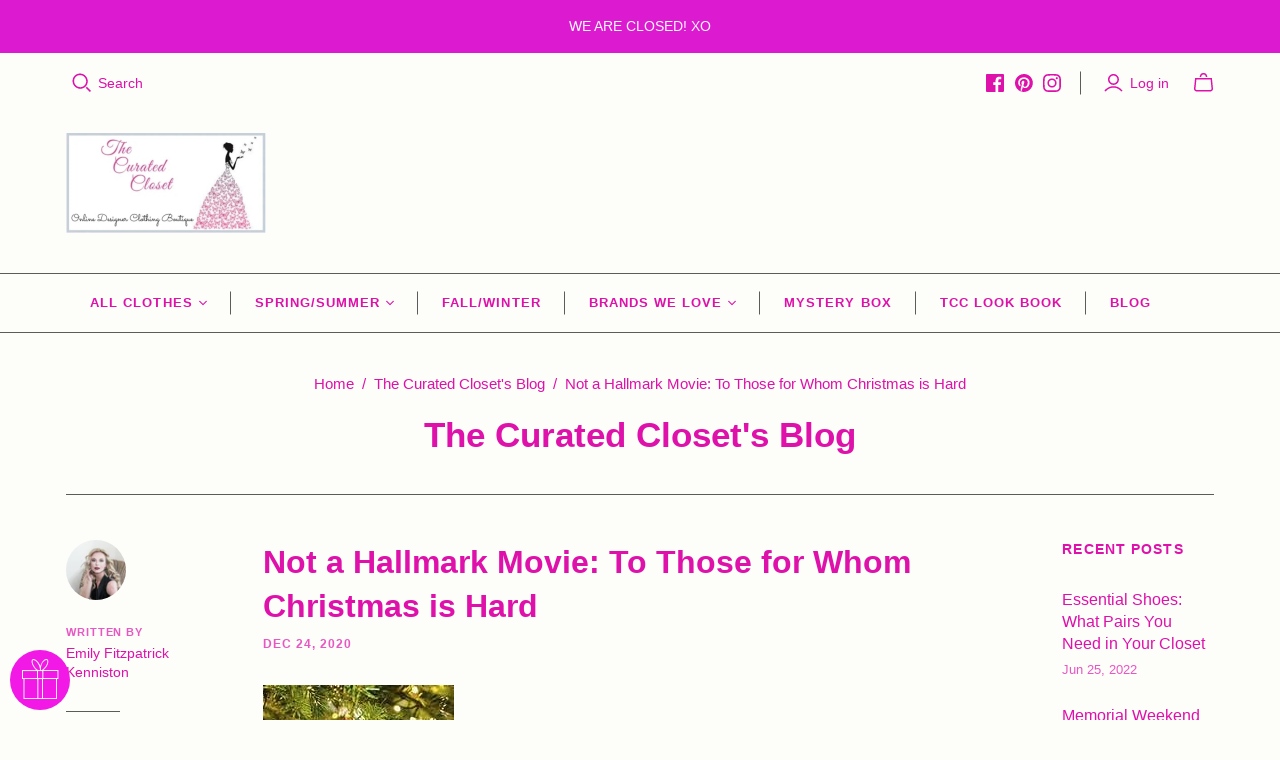

--- FILE ---
content_type: text/html; charset=utf-8
request_url: https://thecuratedcloset.net/blogs/news/not-a-hallmark-movie-to-those-for-whom-christmas-is-hard
body_size: 42938
content:
<!DOCTYPE html>
<html class="no-js no-touch" lang="en">
  <head>
    <meta charset="utf-8">
    <meta http-equiv="X-UA-Compatible" content="IE=edge,chrome=1">
    <meta name="viewport" content="width=device-width,initial-scale=1">
    <script data-ad-client="ca-pub-9263105731157855" async data-src="https://pagead2.googlesyndication.com/pagead/js/adsbygoogle.js"></script>
    <!-- Preconnect Domains -->
    <link rel="preconnect" href="https://cdn.shopify.com" crossorigin>
    <link rel="preconnect" href="https://fonts.shopify.com" crossorigin>
    <link rel="preconnect" href="https://monorail-edge.shopifysvc.com">
    <!-- Preload Assets -->
    <link rel="preload" href="//thecuratedcloset.net/cdn/shop/t/26/assets/prefetch.js?v=424053207507123441658386037" as="script">
    <link rel="preload" href="//thecuratedcloset.net/cdn/shop/t/26/assets/theme.css?v=11931230304148758601759331998" as="style">
    <link rel="preload" href="//thecuratedcloset.net/cdn/shop/t/26/assets/atlantic.js?v=150284439180492857931658383546" as="script">
    <link rel="preload" href="//thecuratedcloset.net/cdn/shop/t/26/assets/plugins.js?v=146422721090530522661658383677" as="script">
    <link rel="preload" href="//thecuratedcloset.net/cdn/shopifycloud/storefront/assets/themes_support/api.jquery-7ab1a3a4.js" as="script">
    <link rel="preload" href="//thecuratedcloset.net/cdn/shop/t/26/assets/atlantic-icons.woff?v=75156632991815219611658383545" as="font" type="font/woff" crossorigin>
    
    
    <title>Not a Hallmark Movie: To Those for Whom Christmas is Hard&ndash; The Curated Closet
</title>
    
    <meta name="description" content="For many, Christmas is &quot;the most wonderful time of the year&quot;.  For many others, it is exactly the opposite.  Somehow, we always talk about the joyful parts of the holiday season--the lights, the music, the presents, the decorations, and if you are a Christian like me, the fact that Jesus came to Earth to save humanity ">
    
    
  <link rel="shortcut icon" href="//thecuratedcloset.net/cdn/shop/files/1500_by_750_for_Google_32x32.png?v=1648863461" type="image/png">

    <script src="//thecuratedcloset.net/cdn/shop/t/26/assets/prefetch.js?v=424053207507123441658386037" type="text/javascript"></script>
    
    <link rel="canonical" href="https://thecuratedcloset.net/blogs/news/not-a-hallmark-movie-to-those-for-whom-christmas-is-hard" />
    
    <style>.spf-filter-loading #gf-products > *:not(.spf-product--skeleton){visibility: hidden; opacity: 0}</style>
<script>
  document.getElementsByTagName('html')[0].classList.add('spf-filter-loading');
  window.addEventListener("globoFilterRenderCompleted",function(e){document.getElementsByTagName('html')[0].classList.remove('spf-filter-loading')})
  window.sortByRelevance = false;
  window.moneyFormat = "${{amount}}";
  window.GloboMoneyFormat = "${{amount}}";
  window.GloboMoneyWithCurrencyFormat = "${{amount}} USD";
  window.filterPriceRate = 1;
  window.filterPriceAdjustment = 1;

  window.shopCurrency = "USD";
  window.currentCurrency = "USD";

  window.isMultiCurrency = false;
  window.assetsUrl = '//thecuratedcloset.net/cdn/shop/t/26/assets/';
  window.filesUrl = '//thecuratedcloset.net/cdn/shop/files/';
  var page_id = 0;
  var GloboFilterConfig = {
    api: {
      filterUrl: "https://filter-v2.globosoftware.net/filter",
      searchUrl: "https://filter-v2.globosoftware.net/search",
      url: "https://filter-v2.globosoftware.net",
    },
    shop: {
      name: "The Curated Closet",
      url: "https://thecuratedcloset.net",
      domain: "the-curated-closet-designer-bargains.myshopify.com",
      is_multicurrency: false,
      currency: "USD",
      cur_currency: "USD",
      cur_locale: "en",
      locale: "en",
      root_url: "",
      country_code: "US",
      product_image: {width: 360, height: 504},
      no_image_url: "https://cdn.shopify.com/s/images/themes/product-1.png",
      themeStoreId: 566,
      swatches:  [],
      newUrlStruct: true,
      translation: {"default":{"search":{"suggestions":"Suggestions","collections":"Collections","pages":"Pages","product":"Product","products":"Products","view_all":"Search for","view_all_products":"View all products","not_found":"Sorry, nothing found for","product_not_found":"No products were found","no_result_keywords_suggestions_title":"Popular searches","no_result_products_suggestions_title":"However, You may like","zero_character_keywords_suggestions_title":"Suggestions","zero_character_popular_searches_title":"Popular searches","zero_character_products_suggestions_title":"Trending products"},"form":{"title":"Search Products","submit":"Search"},"filter":{"filter_by":"Filter By","clear_all":"Clear All","view":"View","clear":"Clear","in_stock":"In Stock","out_of_stock":"Out of Stock","ready_to_ship":"Ready to ship","search":"Search options"},"sort":{"sort_by":"Sort By","manually":"Featured","availability_in_stock_first":"Availability","relevance":"Relevance","best_selling":"Best Selling","alphabetically_a_z":"Alphabetically, A-Z","alphabetically_z_a":"Alphabetically, Z-A","price_low_to_high":"Price, low to high","price_high_to_low":"Price, high to low","date_new_to_old":"Date, new to old","date_old_to_new":"Date, old to new","sale_off":"% Sale off"},"product":{"add_to_cart":"Add to cart","unavailable":"Unavailable","sold_out":"Sold out","sale":"Sale","load_more":"Load more","limit":"Show","search":"Search products","no_results":"Sorry, there are no products in this collection"}}},
      redirects: null,
      images: ["a-very-tcc-thanksgiving-1101.jpg","a-very-tcc-thanksgiving-5734.jpg","a-very-tcc-thanksgiving-6894.jpg","a-very-tcc-thanksgiving-8193.jpg","about-us-306.jpg","accessorize-me-jewelry-essentials-that-compliment-every-girls-wardrobe-3412.jpg","accessorize-me-jewelry-essentials-that-compliment-every-girls-wardrobe-4171.jpg","accessorize-me-jewelry-essentials-that-compliment-every-girls-wardrobe-4225.jpg","accessorize-me-jewelry-essentials-that-compliment-every-girls-wardrobe-7395.jpg","accessorize-me-jewelry-essentials-that-compliment-every-girls-wardrobe-8730.jpg","apolomultimedia.jpg","beat-the-heat-how-to-make-your-favorite-beauty-looks-survive-summer-1043.jpg","beat-the-heat-how-to-make-your-favorite-beauty-looks-survive-summer-2225.jpg","beat-the-heat-how-to-make-your-favorite-beauty-looks-survive-summer-4755.jpg","beat-the-heat-how-to-make-your-favorite-beauty-looks-survive-summer-5658.jpg","beat-the-heat-how-to-make-your-favorite-beauty-looks-survive-summer-5830.jpg","beat-the-heat-how-to-make-your-favorite-beauty-looks-survive-summer-6747.jpg","beat-the-heat-how-to-make-your-favorite-beauty-looks-survive-summer-9547.jpg","beat-the-heat-how-to-make-your-favorite-beauty-looks-survive-summer-9649.jpg","countdown-to-the-crown-2021-1620.jpg","countdown-to-the-crown-2021-2811.jpg","countdown-to-the-crown-2021-4766.jpg","countdown-to-the-crown-2021-4822.jpg","fall-into-fitness-4521.jpg","fall-le-lu-jah-2853.jpg","fall-le-lu-jah-3874.jpg","fall-le-lu-jah-4549.jpg","fall-le-lu-jah-4613.jpg","fall-le-lu-jah-6291.jpg","fall-le-lu-jah-6417.jpg","fall-le-lu-jah-7082.jpg","fall-le-lu-jah-7543.jpg","fall-le-lu-jah-7686.jpg","fall-le-lu-jah-9344.jpg","glorious-galentines-day-2448.jpg","glorious-galentines-day-3884.jpg","glorious-galentines-day-6236.jpg","glorious-galentines-day-6590.jpg","glorious-galentines-day-6932.jpg","glorious-galentines-day-7031.jpg","glorious-galentines-day-8549.jpg","glorious-galentines-day-9087.jpg","halloween-2021-4-easy-diy-costume-ideas-you-can-make-it-in-a-snap-2169.jpg","halloween-2021-4-easy-diy-costume-ideas-you-can-make-it-in-a-snap-3241.jpg","halloween-2021-4-easy-diy-costume-ideas-you-can-make-it-in-a-snap-3989.jpg","halloween-2021-4-easy-diy-costume-ideas-you-can-make-it-in-a-snap-5226.jpg","halloween-2021-4-easy-diy-costume-ideas-you-can-make-it-in-a-snap-6690.jpg","halloween-2021-4-easy-diy-costume-ideas-you-can-make-it-in-a-snap-8825.jpg","halloween-2021-4-easy-diy-costume-ideas-you-can-make-it-in-a-snap-9353.jpg","halloween-at-home-how-to-have-an-amazing-halloween-during-the-pandemic-1312.jpg","halloween-at-home-how-to-have-an-amazing-halloween-during-the-pandemic-1316.jpg","halloween-at-home-how-to-have-an-amazing-halloween-during-the-pandemic-1732.jpg","halloween-at-home-how-to-have-an-amazing-halloween-during-the-pandemic-1767.jpg","halloween-at-home-how-to-have-an-amazing-halloween-during-the-pandemic-4784.jpg","halloween-at-home-how-to-have-an-amazing-halloween-during-the-pandemic-5558.jpg","halloween-at-home-how-to-have-an-amazing-halloween-during-the-pandemic-7288.jpg","halloween-at-home-how-to-have-an-amazing-halloween-during-the-pandemic-7995.jpg","halloween-at-home-how-to-have-an-amazing-halloween-during-the-pandemic-9071.jpg","halloween-at-home-how-to-have-an-amazing-halloween-during-the-pandemic-9184.jpg","holiday-gift-guide-2021-shop-small-yall-1947.jpg","holiday-gift-guide-2021-shop-small-yall-3427.jpg","holiday-gift-guide-2021-shop-small-yall-4518.jpg","holiday-gift-guide-2021-shop-small-yall-4621.jpg","holiday-gift-guide-2021-shop-small-yall-5240.jpg","holiday-gift-guide-2021-shop-small-yall-6062.jpg","holiday-gift-guide-2021-shop-small-yall-8765.jpg","ie-product-overlay-bg.png","ie-select-toggle-bg.png","life-is-a-runway-the-official-tcc-beauty-blog-4287.jpg","main-sprite.png","main-sprite@2x.png","mothers-day-must-haves-1438.jpg","mothers-day-must-haves-3110.jpg","mothers-day-must-haves-5186.jpg","mothers-day-must-haves-6353.jpg","mothers-day-must-haves-6693.jpg","mothers-day-must-haves-9070.jpg","mothers-day-must-haves-9212.jpg","my-favorite-spring-beauty-2021-trends-4072.jpg","my-favorite-spring-beauty-2021-trends-4126.jpg","my-favorite-spring-beauty-2021-trends-4736.jpg","my-favorite-spring-beauty-2021-trends-4961.jpg","my-favorite-spring-beauty-2021-trends-5732.jpg","my-favorite-spring-beauty-2021-trends-8736.jpg","my-favorite-spring-beauty-2021-trends-8903.jpg","natural-based-remedies-to-combat-aging-1857.jpg","natural-based-remedies-to-combat-aging-3036.jpg","new-year-new-location-and-new-news-4395.jpg","new-year-new-location-and-new-news-6332.jpg","noimage.jpg","pandemic-approved-date-friend-date-ideas-you-can-do-at-home-2287.jpg","pandemic-approved-date-friend-date-ideas-you-can-do-at-home-3486.jpg","pandemic-approved-date-friend-date-ideas-you-can-do-at-home-5118.jpg","pandemic-approved-date-friend-date-ideas-you-can-do-at-home-8925.jpg","pandemic-approved-date-friend-date-ideas-you-can-do-at-home-9592.jpg","red-white-and-you-creative-ideas-for-a-fun-funky-fourth-1459.jpg","red-white-and-you-creative-ideas-for-a-fun-funky-fourth-2668.jpg","red-white-and-you-creative-ideas-for-a-fun-funky-fourth-2695.jpg","red-white-and-you-creative-ideas-for-a-fun-funky-fourth-5390.jpg","red-white-and-you-creative-ideas-for-a-fun-funky-fourth-5814.jpg","red-white-and-you-creative-ideas-for-a-fun-funky-fourth-9576.jpg","red-white-and-you-creative-ideas-for-a-fun-funky-fourth-9577.jpg","response-to-covid-19-114.jpg","self-care-is-not-selfish-new-year-new-goals-same-amazing-you-2479.jpg","self-care-is-not-selfish-new-year-new-goals-same-amazing-you-4573.jpg","self-care-is-not-selfish-new-year-new-goals-same-amazing-you-8709.jpg","shopneybanner_icon.png","small-business-saturday-spotlights-every-gift-you-want-to-see-under-the-tree-this-year-2489.jpg","small-business-saturday-spotlights-every-gift-you-want-to-see-under-the-tree-this-year-2872.jpg","small-business-saturday-spotlights-every-gift-you-want-to-see-under-the-tree-this-year-4665.jpg","small-business-saturday-spotlights-every-gift-you-want-to-see-under-the-tree-this-year-6287.jpg","small-business-saturday-spotlights-every-gift-you-want-to-see-under-the-tree-this-year-7175.jpg","small-business-saturday-spotlights-every-gift-you-want-to-see-under-the-tree-this-year-7355.jpg","small-business-saturday-spotlights-every-gift-you-want-to-see-under-the-tree-this-year-8016.jpg","the-basic-chicks-guide-to-fall-beauty-1839.jpg","the-basic-chicks-guide-to-fall-beauty-2225.jpg","the-basic-chicks-guide-to-fall-beauty-2235.jpg","the-basic-chicks-guide-to-fall-beauty-5677.jpg","the-basic-chicks-guide-to-fall-beauty-6537.jpg","the-basic-chicks-guide-to-fall-beauty-6586.jpg","the-basic-chicks-guide-to-fall-beauty-6944.jpg","the-basic-chicks-guide-to-fall-beauty-7097.jpg","the-basic-chicks-guide-to-fall-beauty-8842.jpg","the-official-2020-tcc-gift-guide-1835.jpg","the-official-2020-tcc-gift-guide-2687.jpg","the-official-2020-tcc-gift-guide-2971.jpg","the-official-2020-tcc-gift-guide-3892.jpg","the-official-2020-tcc-gift-guide-4866.jpg","the-official-2020-tcc-gift-guide-4875.jpg","the-official-2020-tcc-gift-guide-6492.jpg","the-official-2020-tcc-gift-guide-7324.jpg","the-official-2020-tcc-gift-guide-7399.jpg","the-official-2020-tcc-gift-guide-7918.jpg","the-official-2020-tcc-gift-guide-9719.jpg","the-wearing-of-the-green-festive-look-idea-for-st-pattys-day-5877.jpg","the-wearing-of-the-green-festive-look-idea-for-st-pattys-day-6040.jpg","the-wearing-of-the-green-festive-look-idea-for-st-pattys-day-6661.jpg","trends-im-loving-for-spring-2021-1145.jpg","trends-im-loving-for-spring-2021-1213.jpg","trends-im-loving-for-spring-2021-1596.jpg","trends-im-loving-for-spring-2021-3436.jpg","trends-im-loving-for-spring-2021-4280.jpg","trends-im-loving-for-spring-2021-5681.jpg","trends-im-loving-for-spring-2021-8070.jpg","trends-im-loving-for-spring-2021-9270.jpg","trends-im-loving-for-spring-2021-9858.jpg","what-does-your-closet-say-about-you-6420.jpg","what-i-would-be-wearing-to-holiday-2020-parties-this-year-you-know-if-covid-wasnt-a-thing-1166.jpg","what-i-would-be-wearing-to-holiday-2020-parties-this-year-you-know-if-covid-wasnt-a-thing-1990.jpg","what-i-would-be-wearing-to-holiday-2020-parties-this-year-you-know-if-covid-wasnt-a-thing-2027.jpg","what-i-would-be-wearing-to-holiday-2020-parties-this-year-you-know-if-covid-wasnt-a-thing-3430.jpg","what-i-would-be-wearing-to-holiday-2020-parties-this-year-you-know-if-covid-wasnt-a-thing-3619.jpg","what-i-would-be-wearing-to-holiday-2020-parties-this-year-you-know-if-covid-wasnt-a-thing-3652.jpg","what-i-would-be-wearing-to-holiday-2020-parties-this-year-you-know-if-covid-wasnt-a-thing-3830.jpg","what-i-would-be-wearing-to-holiday-2020-parties-this-year-you-know-if-covid-wasnt-a-thing-4375.jpg","what-i-would-be-wearing-to-holiday-2020-parties-this-year-you-know-if-covid-wasnt-a-thing-4674.jpg","what-i-would-be-wearing-to-holiday-2020-parties-this-year-you-know-if-covid-wasnt-a-thing-4983.jpg","what-i-would-be-wearing-to-holiday-2020-parties-this-year-you-know-if-covid-wasnt-a-thing-5567.jpg","what-i-would-be-wearing-to-holiday-2020-parties-this-year-you-know-if-covid-wasnt-a-thing-6477.jpg","what-i-would-be-wearing-to-holiday-2020-parties-this-year-you-know-if-covid-wasnt-a-thing-7851.jpg","what-i-would-be-wearing-to-holiday-2020-parties-this-year-you-know-if-covid-wasnt-a-thing-7963.jpg","what-i-would-be-wearing-to-holiday-2020-parties-this-year-you-know-if-covid-wasnt-a-thing-8222.jpg","what-i-would-be-wearing-to-holiday-2020-parties-this-year-you-know-if-covid-wasnt-a-thing-9972.jpg"],
      settings: {"background-colour":"#fdfdfa","primary-border-colour":"#5c5b5b","text-colour":"#de11ab","title-colour":"#de11ab","accent-colour":"#de11ab","button-text-colour":"#ffffff","logotype-link-colour":"#de11ab","header-action-link-colour":"#de11ab","nav-link-colour":"#de11ab","nav-link-dropdown-colour":"#5c5b5b","nav-background-colour":"#f4bcf0","nav-border-colour":"#5d5c5c","font_body":{"error":"json not allowed for this object"},"font_headings":{"error":"json not allowed for this object"},"font_headings_captialize":false,"font_headings_secondary":{"error":"json not allowed for this object"},"font_accent":{"error":"json not allowed for this object"},"favicon":"\/\/thecuratedcloset.net\/cdn\/shop\/files\/1500_by_750_for_Google.png?v=1648863461","show-brand-names":true,"media_borders":false,"show_atc":true,"show_product_secondary_image":true,"enable_product_details_overlay":false,"product_grid_aspect_ratio":"default","enable-quick-shop":false,"quickshop_variant_options_style":"select","quickshop_show_variant_sku":true,"quickshop-product-quantity-option":true,"quickshop-product-email-link":true,"quickshop_show_spb":true,"quickshop_enable_cart_redirect":false,"quickshop_social_sharing_buttons":true,"quickshop_gallery_layout":"gallery-left","quickshop_gallery_enable_image_zoom":true,"quickshop_gallery_enable_video_autoplay":true,"quickshop_gallery_enable_video_looping":true,"quickshop_fitting_guide_icon":"shirt","twitter-url":"","facebook-url":"https:\/\/www.facebook.com\/TheCuratedCloset.net\/","pinterest-url":"https:\/\/www.pinterest.com\/thecuratedclose\/pins\/","instagram-url":"https:\/\/www.instagram.com\/curatedcloset_","tumblr-url":"","youtube-url":"","vimeo-url":"","enable_checkout_lock_icon":false,"checkout_logo_image":"\/\/thecuratedcloset.net\/cdn\/shop\/files\/1500_by_750_for_Google.png?v=1648863461","checkout_logo_position":"left","checkout_logo_size":"large","checkout_body_background_image":null,"checkout_body_background_color":"#fbf9ff","checkout_input_background_color_mode":"transparent","checkout_sidebar_background_image":null,"checkout_sidebar_background_color":"#fbf9ff","checkout_heading_font":"Lora","checkout_body_font":"Open Sans","checkout_accent_color":"#cb12d1","checkout_button_color":"#cb12d1","checkout_error_color":"#ff6d6d","accent-hover-colour":"#db01d5","logotype-link-hover-colour":"#0a0008","header-action-link-hover-colour":"#de11ab","nav-link-hover-colour":"#d10da0","body-font":"Poppins, 'Helvetica Neue', Helvetica, Arial, Sans-serif","main-title-font":"Poppins, 'Helvetica Neue', Helvetica, Arial, Sans-serif","main-title-uppercase":false,"secondary-header-font":"Poppins, 'Helvetica Neue', Helvetica, Arial, Sans-serif","meta-font":"Poppins, 'Helvetica Neue', Helvetica, Arial, Sans-serif","image-borders":false,"alt-product-card":true,"quickshop-product-quick-add":true,"quickshop-thumb-orientation":"below","google-plus-url":"","show-currency-switcher":false,"currency-switcher-format":"money_format","currency-switcher-supported-currencies":"USD","currency-switcher-default":"USD","pt_show_refine":true,"pt_show_collection_group":false,"pt_show_clear":true,"pt_show_view_all":true,"pt_show_collection_count":true,"pt_show_show_single_group":false,"pt_scroll_filter_group":true,"pt_show_inactive_filters":false,"pt_force_dropdown":true,"pt_hide_headers":false,"pt_float_filters":"true","pt_refine_text":"Refine","pt_clear_text":"clear","pt_view_all_text":"view all","pt_tags_text":"Tags","pt_sort_by_text":"SORT","pt_collection_text":"Collection","pt_search_placeholder_text":"search...","pt_mobile_text":"Filter","pt_show_tags_group":false,"pt_show_tags_grouped":false,"pt_show_sort_by_group":true,"pt_sort_position":"top","pt_sort_by_dropdown":false,"pt_show_sort_by_checkboxes":true,"pt_sort_manual_text":"","pt_sort_price_asc_text":"Price: Low to High","pt_sort_price_desc_text":"Price: High to Low","pt_sort_title_asc_text":"","pt_sort_title_desc_text":"","pt_sort_created_asc_text":"Oldest to Newest","pt_sort_created_desc_text":"Newest to Oldest","pt_sort_best_selling_text":"Most Popular","color_pt_header_text":"#5d5c5c","color_pt_header_border":"#f7c0f4","color_pt_header_top_border":"rgba(0,0,0,0)","pt_header_size":14,"pt_header_font_override":false,"pt_header_font":"work_sans_n6","pt_header_weight":"100","color_pt_links":"#929292","color_pt_links_selected":"#333","color_pt_links_hover":"#f240e9","color_pt_counts_color":"#888","pt_links_size":14,"pt_links_font_override":false,"pt_links_font":"work_sans_n6","pt_links_weight":"300","pt_show_checkboxes":true,"pt_checkbox_style":"6","pt_checkbox_swatch_style":"3","pt_checkbox_primary_color":"#888","pt_checkbox_secondary_color":"#f240e9","pt_checkbox_size":15,"pt_checkbox_size_swatch":25,"pt_checkbox_checkbox_align":"middle","pt_color_swatch_type":"swatch","color_pt_clear_bg":"#ffffff","color_pt_clear_text":"#f240e9","color_pt_clear_bg_hover":"#fcc4f9","color_pt_clear_text_hover":"#5d5c5c","color_pt_bg":"rgba(0,0,0,0)","color_pt_bg_border":"#fcc4f9","pt_bg_padding":10,"pt_bg_radius":6,"pt_mobile_enable":true,"pt_accordion_enable":false,"pt_accordion_mode":"first","pt_mobile_color":"#222","pt_mobile_max_width":"767px","pt_mobile_vertical":7,"pt_mobile_text_vertical":14,"pt_mobile_font_override":false,"pt_mobile_font":"work_sans_n6","pt_mobile_size":"","pt_mobile_hide_selected":false,"color_pt_small_box_bg":"#ffffff","color_pt_small_box_bg_hover":"#f240e9","color_pt_small_box_text_hover":"#ffffff","pt_small_box_radius":3,"pt_small_box_border":true,"pt_small_box_shadow":true,"pt_view_more_enable":false,"pt_view_more_count":10,"pt_view_more_text":"View More...","pt_apply_button_enable":true,"pt_apply_button_text":"Apply","pt_apply_button_color":"#ee2bbd","pt_apply_button_hover_color":"#534d4d","pt_apply_button_disabled_color":"#cccccc","pt_sticky_enable":false,"pt_sticky_mode":"advanced","pt_sticky_selector":".filter-menu","pt_sticky_offset":"25px","pt_sticky_min_width":"767px","pt_ajax_enable":true,"pt_ajax_selector":".content\u003e.content-area.clearfix","pt_ajax_script":";","pt_show_only_on_collections":true,"pt_clear_to_current_collection":false,"pt_desktop_always_show_selected":false,"pt_filter_padding":6,"pt_temporary_disable":false,"show-mailing-list":true,"mailchimp-action-url":"","checkout_use_header_image":false,"checkout_logo":"checkout_logo.png","checkout_use_body_background_image":false,"checkout_use_sidebar_background_image":false,"checkout_headline":"","checkout_call_to_action_color":"#8fc243","checkout_banner_background_color":"#ffffff","checkout-logo-height":"","title-font":"'Helvetica Neue', Helvetica, Arial, sans-serif","customer_layout":"customer_area"},
      home_filter: false,
      page: "article",
      layout: "app"
    },
    taxes: null,
    special_countries: null,
    adjustments: null,

    year_make_model: {
      id: null
    },
    filter: {
      id: {"default":6206}[page_id] || {"default":6206}['default'] || 0,
      layout: 2,
      showCount: 0,
      isLoadMore: 0,
      filter_on_search_page: false
    },
    search:{
      enable: true,
      zero_character_suggestion: false,
      layout: 1,
    },
    collection: {
      id:0,
      handle:'',
      sort: 'created-descending',
      tags: null,
      vendor: null,
      type: null,
      term: null,
      limit: 24,
      products_count: 0,
      excludeTags: null
    },
    customer: false,
    selector: {
      sortBy: '.collection-sorting',
      pagination: '.pagination:first, .paginate:first, .pagination-custom:first, #pagination:first, #gf_pagination_wrap',
      products: '.grid.grid-collage'
    }
  };

</script>
<script defer src="//thecuratedcloset.net/cdn/shop/t/26/assets/v5.globo.filter.lib.js?v=32677299165705875981658383643"></script>

<link rel="preload stylesheet" href="//thecuratedcloset.net/cdn/shop/t/26/assets/v5.globo.search.css?v=100816588894824515861658383644" as="style">



  <script>
    window.addEventListener('globoFilterRenderSearchCompleted', function () {
        setTimeout(function(){
          $('.gl-d-searchbox-input').focus();
        }, 600);
    });
  </script>


    <script>window.performance && window.performance.mark && window.performance.mark('shopify.content_for_header.start');</script><meta name="google-site-verification" content="W7ft88NUw4813_zFIXFkeKikc78wRiPm-YZ7j-PtsPo">
<meta id="shopify-digital-wallet" name="shopify-digital-wallet" content="/18720253/digital_wallets/dialog">
<meta name="shopify-checkout-api-token" content="2e74087f45c825039d3a60a74c3caee3">
<meta id="in-context-paypal-metadata" data-shop-id="18720253" data-venmo-supported="true" data-environment="production" data-locale="en_US" data-paypal-v4="true" data-currency="USD">
<link rel="alternate" type="application/atom+xml" title="Feed" href="/blogs/news.atom" />
<script async="async" src="/checkouts/internal/preloads.js?locale=en-US"></script>
<link rel="preconnect" href="https://shop.app" crossorigin="anonymous">
<script async="async" src="https://shop.app/checkouts/internal/preloads.js?locale=en-US&shop_id=18720253" crossorigin="anonymous"></script>
<script id="apple-pay-shop-capabilities" type="application/json">{"shopId":18720253,"countryCode":"US","currencyCode":"USD","merchantCapabilities":["supports3DS"],"merchantId":"gid:\/\/shopify\/Shop\/18720253","merchantName":"The Curated Closet","requiredBillingContactFields":["postalAddress","email"],"requiredShippingContactFields":["postalAddress","email"],"shippingType":"shipping","supportedNetworks":["visa","masterCard","amex","discover","elo","jcb"],"total":{"type":"pending","label":"The Curated Closet","amount":"1.00"},"shopifyPaymentsEnabled":true,"supportsSubscriptions":true}</script>
<script id="shopify-features" type="application/json">{"accessToken":"2e74087f45c825039d3a60a74c3caee3","betas":["rich-media-storefront-analytics"],"domain":"thecuratedcloset.net","predictiveSearch":true,"shopId":18720253,"locale":"en"}</script>
<script>var Shopify = Shopify || {};
Shopify.shop = "the-curated-closet-designer-bargains.myshopify.com";
Shopify.locale = "en";
Shopify.currency = {"active":"USD","rate":"1.0"};
Shopify.country = "US";
Shopify.theme = {"name":"Speed Opt - Atlantic - Current ","id":122644594775,"schema_name":"Atlantic","schema_version":"14.7.0","theme_store_id":null,"role":"main"};
Shopify.theme.handle = "null";
Shopify.theme.style = {"id":null,"handle":null};
Shopify.cdnHost = "thecuratedcloset.net/cdn";
Shopify.routes = Shopify.routes || {};
Shopify.routes.root = "/";</script>
<script type="module">!function(o){(o.Shopify=o.Shopify||{}).modules=!0}(window);</script>
<script>!function(o){function n(){var o=[];function n(){o.push(Array.prototype.slice.apply(arguments))}return n.q=o,n}var t=o.Shopify=o.Shopify||{};t.loadFeatures=n(),t.autoloadFeatures=n()}(window);</script>
<script>
  window.ShopifyPay = window.ShopifyPay || {};
  window.ShopifyPay.apiHost = "shop.app\/pay";
  window.ShopifyPay.redirectState = null;
</script>
<script id="shop-js-analytics" type="application/json">{"pageType":"article"}</script>
<script defer="defer" async type="module" src="//thecuratedcloset.net/cdn/shopifycloud/shop-js/modules/v2/client.init-shop-cart-sync_C5BV16lS.en.esm.js"></script>
<script defer="defer" async type="module" src="//thecuratedcloset.net/cdn/shopifycloud/shop-js/modules/v2/chunk.common_CygWptCX.esm.js"></script>
<script type="module">
  await import("//thecuratedcloset.net/cdn/shopifycloud/shop-js/modules/v2/client.init-shop-cart-sync_C5BV16lS.en.esm.js");
await import("//thecuratedcloset.net/cdn/shopifycloud/shop-js/modules/v2/chunk.common_CygWptCX.esm.js");

  window.Shopify.SignInWithShop?.initShopCartSync?.({"fedCMEnabled":true,"windoidEnabled":true});

</script>
<script>
  window.Shopify = window.Shopify || {};
  if (!window.Shopify.featureAssets) window.Shopify.featureAssets = {};
  window.Shopify.featureAssets['shop-js'] = {"shop-cart-sync":["modules/v2/client.shop-cart-sync_ZFArdW7E.en.esm.js","modules/v2/chunk.common_CygWptCX.esm.js"],"init-fed-cm":["modules/v2/client.init-fed-cm_CmiC4vf6.en.esm.js","modules/v2/chunk.common_CygWptCX.esm.js"],"shop-button":["modules/v2/client.shop-button_tlx5R9nI.en.esm.js","modules/v2/chunk.common_CygWptCX.esm.js"],"shop-cash-offers":["modules/v2/client.shop-cash-offers_DOA2yAJr.en.esm.js","modules/v2/chunk.common_CygWptCX.esm.js","modules/v2/chunk.modal_D71HUcav.esm.js"],"init-windoid":["modules/v2/client.init-windoid_sURxWdc1.en.esm.js","modules/v2/chunk.common_CygWptCX.esm.js"],"shop-toast-manager":["modules/v2/client.shop-toast-manager_ClPi3nE9.en.esm.js","modules/v2/chunk.common_CygWptCX.esm.js"],"init-shop-email-lookup-coordinator":["modules/v2/client.init-shop-email-lookup-coordinator_B8hsDcYM.en.esm.js","modules/v2/chunk.common_CygWptCX.esm.js"],"init-shop-cart-sync":["modules/v2/client.init-shop-cart-sync_C5BV16lS.en.esm.js","modules/v2/chunk.common_CygWptCX.esm.js"],"avatar":["modules/v2/client.avatar_BTnouDA3.en.esm.js"],"pay-button":["modules/v2/client.pay-button_FdsNuTd3.en.esm.js","modules/v2/chunk.common_CygWptCX.esm.js"],"init-customer-accounts":["modules/v2/client.init-customer-accounts_DxDtT_ad.en.esm.js","modules/v2/client.shop-login-button_C5VAVYt1.en.esm.js","modules/v2/chunk.common_CygWptCX.esm.js","modules/v2/chunk.modal_D71HUcav.esm.js"],"init-shop-for-new-customer-accounts":["modules/v2/client.init-shop-for-new-customer-accounts_ChsxoAhi.en.esm.js","modules/v2/client.shop-login-button_C5VAVYt1.en.esm.js","modules/v2/chunk.common_CygWptCX.esm.js","modules/v2/chunk.modal_D71HUcav.esm.js"],"shop-login-button":["modules/v2/client.shop-login-button_C5VAVYt1.en.esm.js","modules/v2/chunk.common_CygWptCX.esm.js","modules/v2/chunk.modal_D71HUcav.esm.js"],"init-customer-accounts-sign-up":["modules/v2/client.init-customer-accounts-sign-up_CPSyQ0Tj.en.esm.js","modules/v2/client.shop-login-button_C5VAVYt1.en.esm.js","modules/v2/chunk.common_CygWptCX.esm.js","modules/v2/chunk.modal_D71HUcav.esm.js"],"shop-follow-button":["modules/v2/client.shop-follow-button_Cva4Ekp9.en.esm.js","modules/v2/chunk.common_CygWptCX.esm.js","modules/v2/chunk.modal_D71HUcav.esm.js"],"checkout-modal":["modules/v2/client.checkout-modal_BPM8l0SH.en.esm.js","modules/v2/chunk.common_CygWptCX.esm.js","modules/v2/chunk.modal_D71HUcav.esm.js"],"lead-capture":["modules/v2/client.lead-capture_Bi8yE_yS.en.esm.js","modules/v2/chunk.common_CygWptCX.esm.js","modules/v2/chunk.modal_D71HUcav.esm.js"],"shop-login":["modules/v2/client.shop-login_D6lNrXab.en.esm.js","modules/v2/chunk.common_CygWptCX.esm.js","modules/v2/chunk.modal_D71HUcav.esm.js"],"payment-terms":["modules/v2/client.payment-terms_CZxnsJam.en.esm.js","modules/v2/chunk.common_CygWptCX.esm.js","modules/v2/chunk.modal_D71HUcav.esm.js"]};
</script>
<script>(function() {
  var isLoaded = false;
  function asyncLoad() {
    if (isLoaded) return;
    isLoaded = true;
    var urls = ["https:\/\/app.marsello.com\/Portal\/Widget\/ScriptToInstall\/5b638794811f9e09f45f4193?aProvId=5b63870e811f9e0974eb5603\u0026shop=the-curated-closet-designer-bargains.myshopify.com","\/\/cdn.shopify.com\/proxy\/020f61303a449cf6faf7fddf230a36b43846aef2309d93645b6aba2d8973c9f2\/bingshoppingtool-t2app-prod.trafficmanager.net\/uet\/tracking_script?shop=the-curated-closet-designer-bargains.myshopify.com\u0026sp-cache-control=cHVibGljLCBtYXgtYWdlPTkwMA","https:\/\/cdn.shopify.com\/s\/files\/1\/1872\/0253\/t\/26\/assets\/shopneybanner_script.js?v=1701866780\u0026shop=the-curated-closet-designer-bargains.myshopify.com"];
    for (var i = 0; i < urls.length; i++) {
      var s = document.createElement('script');
      s.type = 'text/javascript';
      s.async = true;
      s.src = urls[i];
      var x = document.getElementsByTagName('script')[0];
      x.parentNode.insertBefore(s, x);
    }
  };
  if(window.attachEvent) {
    window.attachEvent('onload', asyncLoad);
  } else {
    window.addEventListener('load', asyncLoad, false);
  }
})();</script>
<script id="__st">var __st={"a":18720253,"offset":-18000,"reqid":"4db4c5db-17a5-4baa-8463-3da2f50604ad-1768665650","pageurl":"thecuratedcloset.net\/blogs\/news\/not-a-hallmark-movie-to-those-for-whom-christmas-is-hard","s":"articles-385385070679","u":"faa259935a36","p":"article","rtyp":"article","rid":385385070679};</script>
<script>window.ShopifyPaypalV4VisibilityTracking = true;</script>
<script id="captcha-bootstrap">!function(){'use strict';const t='contact',e='account',n='new_comment',o=[[t,t],['blogs',n],['comments',n],[t,'customer']],c=[[e,'customer_login'],[e,'guest_login'],[e,'recover_customer_password'],[e,'create_customer']],r=t=>t.map((([t,e])=>`form[action*='/${t}']:not([data-nocaptcha='true']) input[name='form_type'][value='${e}']`)).join(','),a=t=>()=>t?[...document.querySelectorAll(t)].map((t=>t.form)):[];function s(){const t=[...o],e=r(t);return a(e)}const i='password',u='form_key',d=['recaptcha-v3-token','g-recaptcha-response','h-captcha-response',i],f=()=>{try{return window.sessionStorage}catch{return}},m='__shopify_v',_=t=>t.elements[u];function p(t,e,n=!1){try{const o=window.sessionStorage,c=JSON.parse(o.getItem(e)),{data:r}=function(t){const{data:e,action:n}=t;return t[m]||n?{data:e,action:n}:{data:t,action:n}}(c);for(const[e,n]of Object.entries(r))t.elements[e]&&(t.elements[e].value=n);n&&o.removeItem(e)}catch(o){console.error('form repopulation failed',{error:o})}}const l='form_type',E='cptcha';function T(t){t.dataset[E]=!0}const w=window,h=w.document,L='Shopify',v='ce_forms',y='captcha';let A=!1;((t,e)=>{const n=(g='f06e6c50-85a8-45c8-87d0-21a2b65856fe',I='https://cdn.shopify.com/shopifycloud/storefront-forms-hcaptcha/ce_storefront_forms_captcha_hcaptcha.v1.5.2.iife.js',D={infoText:'Protected by hCaptcha',privacyText:'Privacy',termsText:'Terms'},(t,e,n)=>{const o=w[L][v],c=o.bindForm;if(c)return c(t,g,e,D).then(n);var r;o.q.push([[t,g,e,D],n]),r=I,A||(h.body.append(Object.assign(h.createElement('script'),{id:'captcha-provider',async:!0,src:r})),A=!0)});var g,I,D;w[L]=w[L]||{},w[L][v]=w[L][v]||{},w[L][v].q=[],w[L][y]=w[L][y]||{},w[L][y].protect=function(t,e){n(t,void 0,e),T(t)},Object.freeze(w[L][y]),function(t,e,n,w,h,L){const[v,y,A,g]=function(t,e,n){const i=e?o:[],u=t?c:[],d=[...i,...u],f=r(d),m=r(i),_=r(d.filter((([t,e])=>n.includes(e))));return[a(f),a(m),a(_),s()]}(w,h,L),I=t=>{const e=t.target;return e instanceof HTMLFormElement?e:e&&e.form},D=t=>v().includes(t);t.addEventListener('submit',(t=>{const e=I(t);if(!e)return;const n=D(e)&&!e.dataset.hcaptchaBound&&!e.dataset.recaptchaBound,o=_(e),c=g().includes(e)&&(!o||!o.value);(n||c)&&t.preventDefault(),c&&!n&&(function(t){try{if(!f())return;!function(t){const e=f();if(!e)return;const n=_(t);if(!n)return;const o=n.value;o&&e.removeItem(o)}(t);const e=Array.from(Array(32),(()=>Math.random().toString(36)[2])).join('');!function(t,e){_(t)||t.append(Object.assign(document.createElement('input'),{type:'hidden',name:u})),t.elements[u].value=e}(t,e),function(t,e){const n=f();if(!n)return;const o=[...t.querySelectorAll(`input[type='${i}']`)].map((({name:t})=>t)),c=[...d,...o],r={};for(const[a,s]of new FormData(t).entries())c.includes(a)||(r[a]=s);n.setItem(e,JSON.stringify({[m]:1,action:t.action,data:r}))}(t,e)}catch(e){console.error('failed to persist form',e)}}(e),e.submit())}));const S=(t,e)=>{t&&!t.dataset[E]&&(n(t,e.some((e=>e===t))),T(t))};for(const o of['focusin','change'])t.addEventListener(o,(t=>{const e=I(t);D(e)&&S(e,y())}));const B=e.get('form_key'),M=e.get(l),P=B&&M;t.addEventListener('DOMContentLoaded',(()=>{const t=y();if(P)for(const e of t)e.elements[l].value===M&&p(e,B);[...new Set([...A(),...v().filter((t=>'true'===t.dataset.shopifyCaptcha))])].forEach((e=>S(e,t)))}))}(h,new URLSearchParams(w.location.search),n,t,e,['guest_login'])})(!1,!0)}();</script>
<script integrity="sha256-4kQ18oKyAcykRKYeNunJcIwy7WH5gtpwJnB7kiuLZ1E=" data-source-attribution="shopify.loadfeatures" defer="defer" src="//thecuratedcloset.net/cdn/shopifycloud/storefront/assets/storefront/load_feature-a0a9edcb.js" crossorigin="anonymous"></script>
<script crossorigin="anonymous" defer="defer" src="//thecuratedcloset.net/cdn/shopifycloud/storefront/assets/shopify_pay/storefront-65b4c6d7.js?v=20250812"></script>
<script data-source-attribution="shopify.dynamic_checkout.dynamic.init">var Shopify=Shopify||{};Shopify.PaymentButton=Shopify.PaymentButton||{isStorefrontPortableWallets:!0,init:function(){window.Shopify.PaymentButton.init=function(){};var t=document.createElement("script");t.src="https://thecuratedcloset.net/cdn/shopifycloud/portable-wallets/latest/portable-wallets.en.js",t.type="module",document.head.appendChild(t)}};
</script>
<script data-source-attribution="shopify.dynamic_checkout.buyer_consent">
  function portableWalletsHideBuyerConsent(e){var t=document.getElementById("shopify-buyer-consent"),n=document.getElementById("shopify-subscription-policy-button");t&&n&&(t.classList.add("hidden"),t.setAttribute("aria-hidden","true"),n.removeEventListener("click",e))}function portableWalletsShowBuyerConsent(e){var t=document.getElementById("shopify-buyer-consent"),n=document.getElementById("shopify-subscription-policy-button");t&&n&&(t.classList.remove("hidden"),t.removeAttribute("aria-hidden"),n.addEventListener("click",e))}window.Shopify?.PaymentButton&&(window.Shopify.PaymentButton.hideBuyerConsent=portableWalletsHideBuyerConsent,window.Shopify.PaymentButton.showBuyerConsent=portableWalletsShowBuyerConsent);
</script>
<script data-source-attribution="shopify.dynamic_checkout.cart.bootstrap">document.addEventListener("DOMContentLoaded",(function(){function t(){return document.querySelector("shopify-accelerated-checkout-cart, shopify-accelerated-checkout")}if(t())Shopify.PaymentButton.init();else{new MutationObserver((function(e,n){t()&&(Shopify.PaymentButton.init(),n.disconnect())})).observe(document.body,{childList:!0,subtree:!0})}}));
</script>
<link id="shopify-accelerated-checkout-styles" rel="stylesheet" media="screen" href="https://thecuratedcloset.net/cdn/shopifycloud/portable-wallets/latest/accelerated-checkout-backwards-compat.css" crossorigin="anonymous">
<style id="shopify-accelerated-checkout-cart">
        #shopify-buyer-consent {
  margin-top: 1em;
  display: inline-block;
  width: 100%;
}

#shopify-buyer-consent.hidden {
  display: none;
}

#shopify-subscription-policy-button {
  background: none;
  border: none;
  padding: 0;
  text-decoration: underline;
  font-size: inherit;
  cursor: pointer;
}

#shopify-subscription-policy-button::before {
  box-shadow: none;
}

      </style>

<script>window.performance && window.performance.mark && window.performance.mark('shopify.content_for_header.end');</script>
    <script type="text/javascript">
  window.GloboMenuMoneyFormat = "${{amount}}";
  window.shopCurrency = "USD";
  window.GloboMenuCustomer = false;
  window.assetsUrl = '//thecuratedcloset.net/cdn/shop/t/26/assets/';
  window.filesUrl = '//thecuratedcloset.net/cdn/shop/files/';
  window.GloboMenuSignature = '2f8393163acafe68083679928dffa4a4';
  window.GloboMenuTimestamp = 1623601286;
  window.hasMegamenu  = true;
  window.gmml = true;
  window.GloboMenuLinklists = {"main-menu": [{'url' :"\/collections\/tops", 'title': "All Clothes"},{'url' :"\/collections\/spring-20", 'title': "Spring\/Summer"},{'url' :"\/collections\/boutique-lines", 'title': "Fall\/Winter"},{'url' :"\/collections\/all", 'title': "Brands We LOVE"},{'url' :"\/collections\/mystery-box", 'title': "Mystery Box"},{'url' :"\/collections\/styled-by-tcc", 'title': "TCC Look Book"},{'url' :"\/blogs\/news", 'title': "Blog"}],"footer": [{'url' :"\/search", 'title': "Search"},{'url' :"\/pages\/about-us", 'title': "About Us"},{'url' :"https:\/\/thecuratedcloset.net\/pages\/press", 'title': "Press"},{'url' :"\/pages\/shipping-returns", 'title': "Shipping \u0026 Returns"},{'url' :"\/pages\/contact-us", 'title': "Contact Us"},{'url' :"\/apps\/sitemap", 'title': "Site Map"},{'url' :"\/pages\/privacy-policy", 'title': "Privacy Policy"},{'url' :"\/pages\/terms-and-conditions", 'title': "Terms \u0026 Conditions"},{'url' :"\/policies\/terms-of-service", 'title': "Terms of Service"},{'url' :"\/policies\/refund-policy", 'title': "Refund policy"}],"customer-account-main-menu": [{'url' :"\/", 'title': "Shop"},{'url' :"https:\/\/shopify.com\/18720253\/account\/orders?locale=en\u0026region_country=US", 'title': "Orders"}]};
  window.menuRootUrl = "";
</script>

<script>
  window.GloboMenuConfig = {"theme":{"theme_store_id":566,"theme_version":"14.7.0"},"replacement":{"type":"auto"},"settings":{"general":{"responsive":"768","transition":"fade","transition_speed":"300","transition_delay":"150","align":"left","trigger":"hover","search":true,"indicators":true,"menu_lineheight":"50","menu_padding":"15","dropdown_lineheight":"43","tab_lineheight":"50","linklist_lineheight":"30","desktop_sticky_header":true,"mobile_sticky_header":true,"border":false,"submenu_border":true,"mobile_trigger":"click_toggle","carousel_auto_play":true,"carousel_loop":true,"mobile_border":true,"lazy_load_enable":false,"login":false,"register":false,"account":false,"logout":false,"mobile_hide_linklist_submenu":false},"font":{"menu_fontfamily_custom":false,"menu_fontfamily":"Andika","menu_fontfamily_2":"Lato","menu_fontsize":"14","menu_fontweight":"regular","submenu_heading_fontfamily_custom":false,"submenu_heading_fontfamily":"Andika","submenu_heading_fontfamily_2":"Bitter","submenu_heading_fontsize":"14","submenu_heading_fontweight":"regular","submenu_text_fontfamily_custom":false,"submenu_text_fontfamily":"Andika","submenu_text_fontfamily_2":"Arimo","submenu_text_fontsize":"13","submenu_text_fontweight":"regular","submenu_description_fontfamily_custom":false,"submenu_description_fontfamily":"Work Sans","submenu_description_fontfamily_2":"Indie Flower","submenu_description_fontsize":"12","submenu_description_fontweight":"400","tab_fontfamily_custom":false,"tab_fontfamily":"Andika","tab_fontfamily_2":"Lato","tab_fontsize":"14","tab_fontweight":"regular"},"color":{"menu_background":"rgba(255, 255, 255, 1)","menu_background_hover":"rgba(211, 23, 200, 1)","menu_border":"rgba(225, 225, 225, 1)","menu_text":"rgba(211, 23, 200, 1)","menu_text_hover":"rgba(252, 250, 250, 1)","submenu_background":"rgba(225, 225, 225, 1)","submenu_border":"#d1d1d1","submenu_heading":"rgba(211, 23, 200, 1)","submenu_text":"rgba(213, 8, 202, 1)","submenu_text_hover":"#000000","submenu_description":"#969696","submenu_description_hover":"#4d5bcd","tab_background_hover":"#d9d9d9","tab_heading_color":"rgba(213, 8, 202, 1)","tab_heading_active_color":"rgba(211, 23, 200, 1)","sale_text_color":"#ffffff","sale_background_color":"#ec523e","soldout_text_color":"#757575","soldout_background_color":"#d5d5d5"},"language":{"name":"Name","email":"Email","phone":"Phone Number","message":"Message","send":"Send","add_to_cart":"Add to cart","view":"View details","sale":"Sale","sold_out":"Sold out","search":"Search for..."}}};
  window.GloboMenuConfig.hasCarousel = false;
  window.GloboMenuConfig.items = [{"title":"New Arrivals","url":"\/collections\/new-arrivals","resourceType":"collection","handle":"new-arrivals","id":"161445085271","level":0,"submenu":{"type":"dropdown","orientation":"vertical","alignment":"left","justifyContent":"left","items":[{"title":"Gift Card","level":1,"submenu":{"type":"dropdown","orientation":"vertical","alignment":"left","justifyContent":"left","items":[]},"url":"\/collections\/gift-card","targetBlank":false},{"title":"Just In!","submenu":{"type":"dropdown","orientation":"vertical","alignment":"left","items":[]},"level":1,"url":"\/collections\/new-arrivals","targetBlank":false},{"title":"Brands We LOVE","level":1,"submenu":{"type":"dropdown","orientation":"vertical","alignment":"left","justifyContent":"left","items":[{"title":"KanCan Jeans","url":"\/collections\/kancan-jeans","resourceType":"collection","handle":"kancan-jeans","id":"162303115351","level":2,"submenu":{"type":"dropdown","orientation":"vertical","alignment":"left","justifyContent":"left","items":[]}},{"title":"TCC Boutique","url":"\/collections\/tcc-boutique","resourceType":"collection","handle":"tcc-boutique","id":"158728847447","level":2,"submenu":{"type":"dropdown","orientation":"vertical","alignment":"left","justifyContent":"left","items":[]}},{"title":"Naked Zebra","url":"\/collections\/naked-zebra","resourceType":"collection","handle":"naked-zebra","id":"162303180887","level":2,"submenu":{"type":"dropdown","orientation":"vertical","alignment":"left","justifyContent":"left","items":[]}},{"title":"CC Beanie","url":"\/collections\/cc-beanie","resourceType":"collection","handle":"cc-beanie","id":"162303213655","level":2,"submenu":{"type":"dropdown","orientation":"vertical","alignment":"left","justifyContent":"left","items":[]}}]},"url":"\/collections\/brands-we-love","targetBlank":false,"active":false},{"title":"Face Masks","url":"\/collections\/masks","icon":null,"image":null,"description":null,"level":1,"submenu":{"type":"dropdown","orientation":"vertical","alignment":"left","justifyContent":"left","items":[]}}]}},{"title":"Hello, Summer!","url":"\/collections\/spring-20","resourceType":"collection","handle":"spring-20","id":"155887534167","level":0,"submenu":{"type":"dropdown","orientation":"vertical","alignment":"left","justifyContent":"left","items":[{"title":"Tops","level":1,"submenu":{"type":"dropdown","orientation":"vertical","alignment":"left","justifyContent":"left","items":[]},"url":"\/collections\/tops-resort-collection","targetBlank":false},{"title":"Bottoms","submenu":{"type":"dropdown","orientation":"vertical","alignment":"left","items":[]},"level":1,"url":"\/collections\/bottoms-resort-collection","targetBlank":false},{"title":"Dresses","level":1,"submenu":{"type":"dropdown","orientation":"vertical","alignment":"left","justifyContent":"left","items":[]},"url":"\/collections\/dresses-resort-collection","targetBlank":false},{"title":"Rompers & Sets","url":"\/collections\/sets-rompers-jumpsuits-resort-collection","icon":null,"image":null,"description":null,"level":1,"submenu":{"type":"dropdown","orientation":"vertical","alignment":"left","justifyContent":"left","items":[]}},{"title":"Swim","url":"\/collections\/swim","icon":null,"image":null,"description":null,"level":1,"submenu":{"type":"dropdown","orientation":"vertical","alignment":"left","justifyContent":"left","items":[]}},{"title":"Face Masks","url":"\/collections\/masks","icon":null,"image":null,"description":null}]}},{"title":"Clothing","url":"\/collections\/clothes","resourceType":"collection","handle":"clothes","id":"261130616919","level":0,"submenu":{"type":"dropdown","orientation":"vertical","alignment":"left","justifyContent":"left","items":[{"title":"Tops","level":1,"submenu":{"type":"dropdown","orientation":"vertical","alignment":"left","justifyContent":"left","items":[{"title":"Bralettes","url":"\/collections\/bralettes","icon":null,"image":null,"description":null,"level":2,"submenu":{"type":"dropdown","orientation":"vertical","alignment":"left","justifyContent":"left","items":[]}},{"title":"Camisoles, Tanks, Sleeveless","url":"\/collections\/camisoles-tanks","icon":null,"image":null,"description":null,"level":2,"submenu":{"type":"dropdown","orientation":"vertical","alignment":"left","justifyContent":"left","items":[]}},{"title":"Short Sleeve","url":"\/collections\/short-sleeve","icon":null,"image":null,"description":null,"level":2,"submenu":{"type":"dropdown","orientation":"vertical","alignment":"left","justifyContent":"left","items":[]}},{"title":"Long Sleeve","url":"\/collections\/long-sleeve","icon":null,"image":null,"description":null,"level":2,"submenu":{"type":"dropdown","orientation":"vertical","alignment":"left","justifyContent":"left","items":[]}},{"title":"Tunics","url":"\/collections\/tunics","icon":null,"image":null,"description":null,"level":2,"submenu":{"type":"dropdown","orientation":"vertical","alignment":"left","justifyContent":"left","items":[]}},{"title":"Sweatshirts & Hoodies","url":"\/collections\/sweatshirts-hoodies","icon":null,"image":null,"description":null,"level":2,"submenu":{"type":"dropdown","orientation":"vertical","alignment":"left","justifyContent":"left","items":[]}},{"title":"Sweaters & Cardigans","url":"\/collections\/sweaters-cardigans","icon":null,"image":null,"description":null,"level":2,"submenu":{"type":"dropdown","orientation":"vertical","alignment":"left","justifyContent":"left","items":[]}}]},"url":"\/collections\/tops","targetBlank":false},{"title":"Bottoms","submenu":{"type":"dropdown","orientation":"vertical","alignment":"left","items":[{"title":"Leggings & Jeggings","level":2,"submenu":{"type":"dropdown","orientation":"vertical","alignment":"left","items":[]},"url":"\/collections\/leggings-jeggings","targetBlank":false},{"title":"Jeans","level":2,"submenu":{"type":"dropdown","orientation":"vertical","alignment":"left","items":[]},"url":"\/collections\/jeans","targetBlank":false},{"title":"Skirts","url":"\/collections\/skirts","icon":null,"image":null,"description":null,"level":2,"submenu":{"type":"dropdown","orientation":"vertical","alignment":"left","items":[]}},{"title":"Jumpsuits & Sets","level":2,"submenu":{"type":"dropdown","orientation":"vertical","alignment":"left","items":[]},"url":"\/collections\/jumpsuits-sets-rompers","targetBlank":false},{"title":"Shorts & Skorts","url":"\/collections\/shorts-skorts","icon":null,"image":null,"description":null,"level":2,"submenu":{"type":"dropdown","orientation":"vertical","alignment":"left","items":[]}},{"title":"Lounge Sets & PJs","url":"\/collections\/lounge-set-pjs","icon":null,"image":null,"description":null,"level":2,"submenu":{"type":"dropdown","orientation":"vertical","alignment":"left","items":[]}},{"title":"Lounge Pants & Joggers","url":"\/collections\/joggers-lounge-pants","icon":null,"image":null,"description":null,"level":2,"submenu":{"type":"dropdown","orientation":"vertical","alignment":"left","items":[]}}]},"level":1,"url":"\/collections\/bottom-line","targetBlank":false},{"title":"Dresses","level":1,"submenu":{"type":"dropdown","orientation":"vertical","alignment":"left","justifyContent":"left","items":[{"title":"Casual","url":"\/collections\/casual-dresses","icon":null,"image":null,"description":null,"level":2,"submenu":{"type":"dropdown","orientation":"vertical","alignment":"left","justifyContent":"left","items":[]}},{"title":"Maxi Dress","url":"\/collections\/maxi","icon":null,"image":null,"description":null,"level":2,"submenu":{"type":"dropdown","orientation":"vertical","alignment":"left","justifyContent":"left","items":[]}},{"title":"Summer Dress","url":"\/collections\/spring-summer-dresses","icon":null,"image":null,"description":null,"level":2,"submenu":{"type":"dropdown","orientation":"vertical","alignment":"left","justifyContent":"left","items":[]}},{"title":"Wear To Work","url":"\/collections\/wear-to-work","icon":null,"image":null,"description":null,"level":2,"submenu":{"type":"dropdown","orientation":"vertical","alignment":"left","justifyContent":"left","items":[]}},{"title":"Date Night","url":"\/collections\/date-night","icon":null,"image":null,"description":null,"level":2,"submenu":{"type":"dropdown","orientation":"vertical","alignment":"left","justifyContent":"left","items":[]}},{"title":"Little Black Dress","url":"\/collections\/little-black-dress","icon":null,"image":null,"description":null,"level":2,"submenu":{"type":"dropdown","orientation":"vertical","alignment":"left","justifyContent":"left","items":[]}},{"title":"Special Occasion","url":"\/collections\/special-occasion","icon":null,"image":null,"description":null,"level":2,"submenu":{"type":"dropdown","orientation":"vertical","alignment":"left","justifyContent":"left","items":[]}},{"title":"Sweater Dress","url":"\/collections\/sweater-dress","icon":null,"image":null,"description":null,"level":2,"submenu":{"type":"dropdown","orientation":"vertical","alignment":"left","justifyContent":"left","items":[]}}]},"url":"\/collections\/designer-dresses","targetBlank":false}]}},{"title":"EuroLuxe Accessories","url":"\/collections\/accessories-sunglasses","resourceType":"collection","handle":"accessories-sunglasses","id":"158731042903","level":0,"submenu":{"type":"dropdown","orientation":"vertical","alignment":"left","justifyContent":"left","items":[{"title":"Designer Bags & Billfolds","level":1,"submenu":{"type":"dropdown","orientation":"vertical","alignment":"left","justifyContent":"left","items":[]},"url":"\/collections\/euroluxe-bags-billfolds","targetBlank":false,"description":"These Luxe Pieces Ship from Milan, Italy! Shipping is $12 for this collection"},{"title":"EuroLuxe Sunglasses, Watches & Accessories","submenu":{"type":"dropdown","orientation":"vertical","alignment":"left","items":[]},"level":1,"url":"\/collections\/accessories-sunglasses","targetBlank":false,"description":"These Luxe Pieces Ship from Milan, Italy! Shipping is $12 for this collection"}]},"description":null},{"title":"EuroLuxe Clothing & Shoes","url":"\/collections\/great-pieces-from-our-euro-luxe-collection","resourceType":"collection","handle":"great-pieces-from-our-euro-luxe-collection","id":"137123037271","level":0,"submenu":{"type":"dropdown","orientation":"vertical","alignment":"left","justifyContent":"left","items":[{"title":"EuroLuxe Womens Clothes","level":1,"submenu":{"type":"dropdown","orientation":"vertical","alignment":"left","justifyContent":"left","items":[]},"url":"\/collections\/womens-clothing","targetBlank":false,"description":"These Luxe Pieces Ship from Milan, Italy! Shipping is $12 for this collection"},{"title":"EuroLuxe Mens Clothes","submenu":{"type":"dropdown","orientation":"vertical","alignment":"left","items":[]},"level":1,"url":"\/collections\/euroluxe-mens-clothing","targetBlank":false,"description":"These Luxe Pieces Ship from Milan, Italy! Shipping is $12 for this collection"},{"title":"EuroLuxe Womens Shoes","level":1,"submenu":{"type":"dropdown","orientation":"vertical","alignment":"left","justifyContent":"left","items":[]},"url":"\/collections\/euroluxe-womens-shoes","targetBlank":false,"description":"These Luxe Pieces Ship from Milan, Italy! Shipping is $12 for this collection"},{"title":"EuroLuxe Mens Shoes","url":"\/collections\/euroluxe-mens-shoes","icon":null,"image":null,"description":"These Luxe Pieces Ship from Milan, Italy! Shipping is $12 for this collection","level":1,"submenu":{"type":"dropdown","orientation":"vertical","alignment":"left","justifyContent":"left","items":[]}}]}},{"title":"LookBook","url":"\/collections\/styled-by-tcc","icon":null,"image":null,"description":null,"level":0},{"title":"Sale","url":"\/collections\/clearance","icon":null,"image":null,"description":null,"level":0},{"title":"Blog","url":"\/collections\/blog","resourceType":"collection","handle":"blog","id":"261130780759","level":0,"submenu":{"type":"dropdown","orientation":"vertical","alignment":"left","justifyContent":"left","items":[{"title":"Emily's Blog","level":1,"submenu":{"type":"dropdown","orientation":"vertical","alignment":"left","justifyContent":"left","items":[]},"url":"\/blogs\/news","targetBlank":false}]}}];
  window.GloboMenuConfig.encode = '2f8393163acafe68083679928dffa4a4';
  window.GloboMenuConfig.products = window.GloboMenuConfig.products || {};
  window.GloboMenuConfig.collections = window.GloboMenuConfig.collections || {};
  window.GloboMenuConfig.pages = window.GloboMenuConfig.pages || {};
  window.GloboMenuConfig.curLocale = "en";
  window.GloboMenuLocale = "en";
  window.GloboMenuConfig.locale = "en";
  window.isMultiCurrency  = true;
  window.GloboMenuMissingProducts = [];
  window.GloboMenuConfig.collections['new-arrivals'] = {handle:"new-arrivals",title:"New Arrivals"};window.GloboMenuConfig.collections['kancan-jeans'] = {handle:"kancan-jeans",title:"KanCan Jeans"};window.GloboMenuConfig.collections['tcc-boutique'] = {handle:"tcc-boutique",title:"TCC Boutique"};window.GloboMenuConfig.collections['naked-zebra'] = {handle:"naked-zebra",title:"Naked Zebra"};window.GloboMenuConfig.collections['cc-beanie'] = {handle:"cc-beanie",title:"CC Beanie"};window.GloboMenuConfig.collections['spring-20'] = {handle:"spring-20",title:"Your Warm Weather\/Vacay Go-to's!"};window.GloboMenuConfig.collections['clothes'] = {handle:"clothes",title:"Clothes"};window.GloboMenuConfig.collections['accessories-sunglasses'] = {handle:"",title:""};window.GloboMenuConfig.collections['great-pieces-from-our-euro-luxe-collection'] = {handle:"",title:""};window.GloboMenuConfig.collections['blog'] = {handle:"blog",title:"Blog"};</script>

<script defer src="//thecuratedcloset.net/cdn/shop/t/26/assets/globo.menu.app.js?v=99168164268189538231658383572"></script>
<link rel="preload stylesheet" href="//thecuratedcloset.net/cdn/shop/t/26/assets/globo.menu.css?v=138000056408376362561658383574" as="style">

    
    















<meta property="og:site_name" content="The Curated Closet">
<meta property="og:url" content="https://thecuratedcloset.net/blogs/news/not-a-hallmark-movie-to-those-for-whom-christmas-is-hard">
<meta property="og:title" content="Not a Hallmark Movie: To Those for Whom Christmas is Hard">
<meta property="og:type" content="article">
<meta property="og:description" content="For many, Christmas is &quot;the most wonderful time of the year&quot;. 
For many others, it is exactly the opposite. 
Somehow, we always talk about the joyful parts of the holiday season--the lights, the music, the presents, the decorations, and if you are a Christian like me, the fact that Jesus came to Earth to save humanity from their sins. All you have to do is turn the TV on starting November 1 to see literally everything dedicated to all of those things depicted in big-budget Hallmark fashion.
What you never see? What&#39;s never shown? Those for whom the holidays bring much pain and sadness. 
Every single one of us has had an incredibly hard year in 2020--I think that goes without saving. For some of us, those challenges have presented themselves in such a way that they are completely affecting our typical &quot;Christmas spirit.&quot;
I&#39;m not going to lie to you guys--I&#39;m one of those people. My family and I have received several pieces of devastating news over the course of 2020 (who hasn&#39;t), but we received one in particular just two days ago that felt like a punch to the gut. That news, coupled with the inability to see family tomorrow, has made me not really care much this year.
I would be lying if I said that my Christmas spirit is intact. To be brutally honest, in large part I&#39;m faking it for my daughter. 
I decided to write a very atypical Christmas blog post tonight, as I know I&#39;m not the only one experiencing grief (any of the stages of that lovely un-friend) this holiday season. If you&#39;ve been reading anything about Christmas at all this holiday season, I&#39;m sure it was of the Hallmark variety of smiling, beautiful people in cheerfully decorated homes, surrounded by delicious, homemade baked goods and artfully wrapped presents. 
This post isn&#39;t that. 
Me? I&#39;m sitting on my couch with a glass full of wine and a heart full of bitterness and sadness. My presents aren&#39;t wrapped, my Christmas breakfast isn&#39;t made, and my &quot;Holiday Spirit&quot; is all but nonexistent. 
I decided to write honestly for this blog post because I know it is what I would need to read from someone else tonight with how I&#39;m feeling...and I thought, just maybe, there&#39;s someone else out there who needs the solidarity, too. 
Here&#39;s the thing: Christmas can be HARD. Maybe you lost a loved one, maybe you and/or someone you love is sick, maybe you are struggling financially, or maybe you also just received some really horrible news. Whatever it is, I&#39;m writing to let you know three things:
1. You are not alone. 
2. It&#39;s OK not to be OK. 
3. Think about what you need to do to keep going. 
Let&#39;s break that down a bit, shall we?
1. You are not alone. 
Please know that Hallmark Christmases are Hollywood. It&#39;s fake. It&#39;s not real. While I&#39;m sure you know that, sometimes I think it&#39;s good for someone to remind you of that. If you are grieving tonight, you are in good company. You are absolutely not alone in finding this season challenging. 
2. It&#39;s OK not to be OK. 
No one can tell you how to feel about the holidays. Remember that.
3. Think about what you need to do to keep going. 
What is your self-care going to look like to get through this season? Perhaps it is booking a (masked) massage on 12/26; perhaps it&#39;s treating yourself to something special that you&#39;ve been eyeing up for awhile (#treatyoself), perhaps it&#39;s a mini-vacation...figure out what it is that you can do right now to plan ahead for something that will help you get through tomorrow. I&#39;m doing that right now currently--setting boundaries mentally to get through the next week--and, while it&#39;s certainly not fixing anything, I&#39;m proud of myself for taking a stand for my mental health. 
Here&#39;s another thing, Friends...people love you. You are important. The world needs you in it, and you matter more than you realize. That&#39;s the whole point behind the arrival of Jesus, who is the whole reason for this entire season--you matter to God. You matter to others. And, just in case, I&#39;m sounding preachy, please know that Christians don&#39;t have it all together. I&#39;m grieving horribly this year too, even though I know the meaning behind the glitz and glamour of the season. 
Once again, no matter who you are, where you are in life, or what you are grieving if you are hurting this Christmas...it&#39;s OK not to be OK. 
For those of you reading this who ARE ok this holiday season...check on those in your life who might not be (I&#39;ve got to send a huge shoutout to Anna, my parents, Kim, Tanya, Nikki, Lindsey, and of course my husband for speaking words of life into my heart when I literally couldn&#39;t function this week as I thought through hard next steps. You guys are gifts from God). You absolutely never know how much something only you can say can speak into someone&#39;s life in a unique way (special thank you here to Tanya). 
The bottom line of all of this, Folks, is that it can be SO hard to feel anything other than bitterness when everyone around you is not only celebrating, but expecting you to celebrate and be OK too--and the holidays are prime time for that. 
If that&#39;s where you are tonight, I raise my glass to you. I love you. I look forward to (God-willing) a brighter 2021 with you. My personal email is emilykenniston@gmail.com, and I&#39;m ALWAYS here if anyone wants to drop me a personal line and vent. Please know that if you feel alone, a shoulder to vent upon is a click away. 
And, from the bottom of my heart, Merry Christmas and Happy New Year to you.
Let&#39;s stand strong together. 
With love, 
-Em &amp;lt;3
 
 
 ">


  <meta property="article:published_time" content="2020-12-24 17:43:11 -0500">
  <meta property="article:author" content="Emily Kenniston">

  



    
    
    

    
    
    <meta
      property="og:image"
      content="https://thecuratedcloset.net/cdn/shop/articles/not-a-hallmark-movie-to-those-for-whom-christmas-is-hard_1200x974.jpg?v=1623612883"
    />
    <meta
      property="og:image:secure_url"
      content="https://thecuratedcloset.net/cdn/shop/articles/not-a-hallmark-movie-to-those-for-whom-christmas-is-hard_1200x974.jpg?v=1623612883"
    />
    <meta property="og:image:width" content="1200" />
    <meta property="og:image:height" content="974" />
    
    
    <meta property="og:image:alt" content="Not a Hallmark Movie: To Those for Whom Christmas is Hard" />
  
















<meta name="twitter:title" content="Not a Hallmark Movie: To Those for Whom Christmas is Hard">
<meta name="twitter:description" content="For many, Christmas is &quot;the most wonderful time of the year&quot;.  For many others, it is exactly the opposite.  Somehow, we always talk about the joyful parts of the holiday season--the lights, the music, the presents, the decorations, and if you are a Christian like me, the fact that Jesus came to Earth to save humanity ">


    
    
    
      
      
      <meta name="twitter:card" content="summary_large_image">
    
    
    <meta
      property="twitter:image"
      content="https://thecuratedcloset.net/cdn/shop/articles/not-a-hallmark-movie-to-those-for-whom-christmas-is-hard_1200x600_crop_center.jpg?v=1623612883"
    />
    <meta property="twitter:image:width" content="1200" />
    <meta property="twitter:image:height" content="600" />
    
    
    <meta property="twitter:image:alt" content="Not a Hallmark Movie: To Those for Whom Christmas is Hard" />
  


    <script>
      document.documentElement.className=document.documentElement.className.replace(/\bno-js\b/,'js');
      if(window.Shopify&&window.Shopify.designMode)document.documentElement.className+=' in-theme-editor';
      if(('ontouchstart' in window)||window.DocumentTouch&&document instanceof DocumentTouch)document.documentElement.className=document.documentElement.className.replace(/\bno-touch\b/,'has-touch');
    </script>
    <!-- Theme CSS -->
    <link rel="stylesheet" href="//thecuratedcloset.net/cdn/shop/t/26/assets/theme.css?v=11931230304148758601759331998">
    <!-- Store object -->
    
<script>
  window.Theme = {};
  Theme.version = "14.7.0";
  Theme.products = new Array();
  Theme.shippingCalcErrorMessage = "Error: zip / postal code --error_message--";
  Theme.shippingCalcMultiRates = "There are --number_of_rates-- shipping rates available for --address--, starting at --rate--.";
  Theme.shippingCalcOneRate = "There is one shipping rate available for --address--.";
  Theme.shippingCalcNoRates = "We do not ship to this destination.";
  Theme.shippingCalcRateValues = "--rate_title-- at --rate--";
  Theme.userLoggedIn = false;
  Theme.userAddress = '';
  Theme.centerHeader = false;

  Theme.cartItemsOne = "item";
  Theme.cartItemsOther = "items";

  Theme.addToCart = "Add to cart";
  Theme.soldOut = "Sold out";
  Theme.unavailable = "Unavailable";
  Theme.routes = {
    "root_url": "/",
    "account_url": "/account",
    "account_login_url": "/account/login",
    "account_logout_url": "/account/logout",
    "account_register_url": "/account/register",
    "account_addresses_url": "/account/addresses",
    "collections_url": "/collections",
    "all_products_collection_url": "/collections/all",
    "search_url": "/search",
    "cart_url": "/cart",
    "cart_add_url": "/cart/add",
    "cart_change_url": "/cart/change",
    "cart_clear_url": "/cart/clear",
    "product_recommendations_url": "/recommendations/products"
  };
</script>

    <script async data-src="https://assets.apphero.co/script_tags/565231_285706.js"></script>
  <link href="https://monorail-edge.shopifysvc.com" rel="dns-prefetch">
<script>(function(){if ("sendBeacon" in navigator && "performance" in window) {try {var session_token_from_headers = performance.getEntriesByType('navigation')[0].serverTiming.find(x => x.name == '_s').description;} catch {var session_token_from_headers = undefined;}var session_cookie_matches = document.cookie.match(/_shopify_s=([^;]*)/);var session_token_from_cookie = session_cookie_matches && session_cookie_matches.length === 2 ? session_cookie_matches[1] : "";var session_token = session_token_from_headers || session_token_from_cookie || "";function handle_abandonment_event(e) {var entries = performance.getEntries().filter(function(entry) {return /monorail-edge.shopifysvc.com/.test(entry.name);});if (!window.abandonment_tracked && entries.length === 0) {window.abandonment_tracked = true;var currentMs = Date.now();var navigation_start = performance.timing.navigationStart;var payload = {shop_id: 18720253,url: window.location.href,navigation_start,duration: currentMs - navigation_start,session_token,page_type: "article"};window.navigator.sendBeacon("https://monorail-edge.shopifysvc.com/v1/produce", JSON.stringify({schema_id: "online_store_buyer_site_abandonment/1.1",payload: payload,metadata: {event_created_at_ms: currentMs,event_sent_at_ms: currentMs}}));}}window.addEventListener('pagehide', handle_abandonment_event);}}());</script>
<script id="web-pixels-manager-setup">(function e(e,d,r,n,o){if(void 0===o&&(o={}),!Boolean(null===(a=null===(i=window.Shopify)||void 0===i?void 0:i.analytics)||void 0===a?void 0:a.replayQueue)){var i,a;window.Shopify=window.Shopify||{};var t=window.Shopify;t.analytics=t.analytics||{};var s=t.analytics;s.replayQueue=[],s.publish=function(e,d,r){return s.replayQueue.push([e,d,r]),!0};try{self.performance.mark("wpm:start")}catch(e){}var l=function(){var e={modern:/Edge?\/(1{2}[4-9]|1[2-9]\d|[2-9]\d{2}|\d{4,})\.\d+(\.\d+|)|Firefox\/(1{2}[4-9]|1[2-9]\d|[2-9]\d{2}|\d{4,})\.\d+(\.\d+|)|Chrom(ium|e)\/(9{2}|\d{3,})\.\d+(\.\d+|)|(Maci|X1{2}).+ Version\/(15\.\d+|(1[6-9]|[2-9]\d|\d{3,})\.\d+)([,.]\d+|)( \(\w+\)|)( Mobile\/\w+|) Safari\/|Chrome.+OPR\/(9{2}|\d{3,})\.\d+\.\d+|(CPU[ +]OS|iPhone[ +]OS|CPU[ +]iPhone|CPU IPhone OS|CPU iPad OS)[ +]+(15[._]\d+|(1[6-9]|[2-9]\d|\d{3,})[._]\d+)([._]\d+|)|Android:?[ /-](13[3-9]|1[4-9]\d|[2-9]\d{2}|\d{4,})(\.\d+|)(\.\d+|)|Android.+Firefox\/(13[5-9]|1[4-9]\d|[2-9]\d{2}|\d{4,})\.\d+(\.\d+|)|Android.+Chrom(ium|e)\/(13[3-9]|1[4-9]\d|[2-9]\d{2}|\d{4,})\.\d+(\.\d+|)|SamsungBrowser\/([2-9]\d|\d{3,})\.\d+/,legacy:/Edge?\/(1[6-9]|[2-9]\d|\d{3,})\.\d+(\.\d+|)|Firefox\/(5[4-9]|[6-9]\d|\d{3,})\.\d+(\.\d+|)|Chrom(ium|e)\/(5[1-9]|[6-9]\d|\d{3,})\.\d+(\.\d+|)([\d.]+$|.*Safari\/(?![\d.]+ Edge\/[\d.]+$))|(Maci|X1{2}).+ Version\/(10\.\d+|(1[1-9]|[2-9]\d|\d{3,})\.\d+)([,.]\d+|)( \(\w+\)|)( Mobile\/\w+|) Safari\/|Chrome.+OPR\/(3[89]|[4-9]\d|\d{3,})\.\d+\.\d+|(CPU[ +]OS|iPhone[ +]OS|CPU[ +]iPhone|CPU IPhone OS|CPU iPad OS)[ +]+(10[._]\d+|(1[1-9]|[2-9]\d|\d{3,})[._]\d+)([._]\d+|)|Android:?[ /-](13[3-9]|1[4-9]\d|[2-9]\d{2}|\d{4,})(\.\d+|)(\.\d+|)|Mobile Safari.+OPR\/([89]\d|\d{3,})\.\d+\.\d+|Android.+Firefox\/(13[5-9]|1[4-9]\d|[2-9]\d{2}|\d{4,})\.\d+(\.\d+|)|Android.+Chrom(ium|e)\/(13[3-9]|1[4-9]\d|[2-9]\d{2}|\d{4,})\.\d+(\.\d+|)|Android.+(UC? ?Browser|UCWEB|U3)[ /]?(15\.([5-9]|\d{2,})|(1[6-9]|[2-9]\d|\d{3,})\.\d+)\.\d+|SamsungBrowser\/(5\.\d+|([6-9]|\d{2,})\.\d+)|Android.+MQ{2}Browser\/(14(\.(9|\d{2,})|)|(1[5-9]|[2-9]\d|\d{3,})(\.\d+|))(\.\d+|)|K[Aa][Ii]OS\/(3\.\d+|([4-9]|\d{2,})\.\d+)(\.\d+|)/},d=e.modern,r=e.legacy,n=navigator.userAgent;return n.match(d)?"modern":n.match(r)?"legacy":"unknown"}(),u="modern"===l?"modern":"legacy",c=(null!=n?n:{modern:"",legacy:""})[u],f=function(e){return[e.baseUrl,"/wpm","/b",e.hashVersion,"modern"===e.buildTarget?"m":"l",".js"].join("")}({baseUrl:d,hashVersion:r,buildTarget:u}),m=function(e){var d=e.version,r=e.bundleTarget,n=e.surface,o=e.pageUrl,i=e.monorailEndpoint;return{emit:function(e){var a=e.status,t=e.errorMsg,s=(new Date).getTime(),l=JSON.stringify({metadata:{event_sent_at_ms:s},events:[{schema_id:"web_pixels_manager_load/3.1",payload:{version:d,bundle_target:r,page_url:o,status:a,surface:n,error_msg:t},metadata:{event_created_at_ms:s}}]});if(!i)return console&&console.warn&&console.warn("[Web Pixels Manager] No Monorail endpoint provided, skipping logging."),!1;try{return self.navigator.sendBeacon.bind(self.navigator)(i,l)}catch(e){}var u=new XMLHttpRequest;try{return u.open("POST",i,!0),u.setRequestHeader("Content-Type","text/plain"),u.send(l),!0}catch(e){return console&&console.warn&&console.warn("[Web Pixels Manager] Got an unhandled error while logging to Monorail."),!1}}}}({version:r,bundleTarget:l,surface:e.surface,pageUrl:self.location.href,monorailEndpoint:e.monorailEndpoint});try{o.browserTarget=l,function(e){var d=e.src,r=e.async,n=void 0===r||r,o=e.onload,i=e.onerror,a=e.sri,t=e.scriptDataAttributes,s=void 0===t?{}:t,l=document.createElement("script"),u=document.querySelector("head"),c=document.querySelector("body");if(l.async=n,l.src=d,a&&(l.integrity=a,l.crossOrigin="anonymous"),s)for(var f in s)if(Object.prototype.hasOwnProperty.call(s,f))try{l.dataset[f]=s[f]}catch(e){}if(o&&l.addEventListener("load",o),i&&l.addEventListener("error",i),u)u.appendChild(l);else{if(!c)throw new Error("Did not find a head or body element to append the script");c.appendChild(l)}}({src:f,async:!0,onload:function(){if(!function(){var e,d;return Boolean(null===(d=null===(e=window.Shopify)||void 0===e?void 0:e.analytics)||void 0===d?void 0:d.initialized)}()){var d=window.webPixelsManager.init(e)||void 0;if(d){var r=window.Shopify.analytics;r.replayQueue.forEach((function(e){var r=e[0],n=e[1],o=e[2];d.publishCustomEvent(r,n,o)})),r.replayQueue=[],r.publish=d.publishCustomEvent,r.visitor=d.visitor,r.initialized=!0}}},onerror:function(){return m.emit({status:"failed",errorMsg:"".concat(f," has failed to load")})},sri:function(e){var d=/^sha384-[A-Za-z0-9+/=]+$/;return"string"==typeof e&&d.test(e)}(c)?c:"",scriptDataAttributes:o}),m.emit({status:"loading"})}catch(e){m.emit({status:"failed",errorMsg:(null==e?void 0:e.message)||"Unknown error"})}}})({shopId: 18720253,storefrontBaseUrl: "https://thecuratedcloset.net",extensionsBaseUrl: "https://extensions.shopifycdn.com/cdn/shopifycloud/web-pixels-manager",monorailEndpoint: "https://monorail-edge.shopifysvc.com/unstable/produce_batch",surface: "storefront-renderer",enabledBetaFlags: ["2dca8a86"],webPixelsConfigList: [{"id":"1153925207","configuration":"{\"ti\":\"148013148\",\"endpoint\":\"https:\/\/bat.bing.com\/action\/0\"}","eventPayloadVersion":"v1","runtimeContext":"STRICT","scriptVersion":"5ee93563fe31b11d2d65e2f09a5229dc","type":"APP","apiClientId":2997493,"privacyPurposes":["ANALYTICS","MARKETING","SALE_OF_DATA"],"dataSharingAdjustments":{"protectedCustomerApprovalScopes":["read_customer_personal_data"]}},{"id":"401768535","configuration":"{\"config\":\"{\\\"pixel_id\\\":\\\"G-FPD81DLFDZ\\\",\\\"target_country\\\":\\\"US\\\",\\\"gtag_events\\\":[{\\\"type\\\":\\\"search\\\",\\\"action_label\\\":[\\\"G-FPD81DLFDZ\\\",\\\"AW-10947250885\\\/CjeWCLORhM0DEMWVh-Qo\\\"]},{\\\"type\\\":\\\"begin_checkout\\\",\\\"action_label\\\":[\\\"G-FPD81DLFDZ\\\",\\\"AW-10947250885\\\/yscoCLCRhM0DEMWVh-Qo\\\"]},{\\\"type\\\":\\\"view_item\\\",\\\"action_label\\\":[\\\"G-FPD81DLFDZ\\\",\\\"AW-10947250885\\\/71pUCKqRhM0DEMWVh-Qo\\\",\\\"MC-EJZ6227BD6\\\"]},{\\\"type\\\":\\\"purchase\\\",\\\"action_label\\\":[\\\"G-FPD81DLFDZ\\\",\\\"AW-10947250885\\\/U62vCKeRhM0DEMWVh-Qo\\\",\\\"MC-EJZ6227BD6\\\"]},{\\\"type\\\":\\\"page_view\\\",\\\"action_label\\\":[\\\"G-FPD81DLFDZ\\\",\\\"AW-10947250885\\\/fOX_CKSRhM0DEMWVh-Qo\\\",\\\"MC-EJZ6227BD6\\\"]},{\\\"type\\\":\\\"add_payment_info\\\",\\\"action_label\\\":[\\\"G-FPD81DLFDZ\\\",\\\"AW-10947250885\\\/-FnvCLaRhM0DEMWVh-Qo\\\"]},{\\\"type\\\":\\\"add_to_cart\\\",\\\"action_label\\\":[\\\"G-FPD81DLFDZ\\\",\\\"AW-10947250885\\\/Jew2CK2RhM0DEMWVh-Qo\\\"]}],\\\"enable_monitoring_mode\\\":false}\"}","eventPayloadVersion":"v1","runtimeContext":"OPEN","scriptVersion":"b2a88bafab3e21179ed38636efcd8a93","type":"APP","apiClientId":1780363,"privacyPurposes":[],"dataSharingAdjustments":{"protectedCustomerApprovalScopes":["read_customer_address","read_customer_email","read_customer_name","read_customer_personal_data","read_customer_phone"]}},{"id":"307331159","configuration":"{\"pixelCode\":\"C66MSTIKNAO7AJOOBK50\"}","eventPayloadVersion":"v1","runtimeContext":"STRICT","scriptVersion":"22e92c2ad45662f435e4801458fb78cc","type":"APP","apiClientId":4383523,"privacyPurposes":["ANALYTICS","MARKETING","SALE_OF_DATA"],"dataSharingAdjustments":{"protectedCustomerApprovalScopes":["read_customer_address","read_customer_email","read_customer_name","read_customer_personal_data","read_customer_phone"]}},{"id":"172425303","configuration":"{\"pixel_id\":\"720255941899737\",\"pixel_type\":\"facebook_pixel\",\"metaapp_system_user_token\":\"-\"}","eventPayloadVersion":"v1","runtimeContext":"OPEN","scriptVersion":"ca16bc87fe92b6042fbaa3acc2fbdaa6","type":"APP","apiClientId":2329312,"privacyPurposes":["ANALYTICS","MARKETING","SALE_OF_DATA"],"dataSharingAdjustments":{"protectedCustomerApprovalScopes":["read_customer_address","read_customer_email","read_customer_name","read_customer_personal_data","read_customer_phone"]}},{"id":"63897687","eventPayloadVersion":"v1","runtimeContext":"LAX","scriptVersion":"1","type":"CUSTOM","privacyPurposes":["MARKETING"],"name":"Meta pixel (migrated)"},{"id":"100728919","eventPayloadVersion":"v1","runtimeContext":"LAX","scriptVersion":"1","type":"CUSTOM","privacyPurposes":["ANALYTICS"],"name":"Google Analytics tag (migrated)"},{"id":"shopify-app-pixel","configuration":"{}","eventPayloadVersion":"v1","runtimeContext":"STRICT","scriptVersion":"0450","apiClientId":"shopify-pixel","type":"APP","privacyPurposes":["ANALYTICS","MARKETING"]},{"id":"shopify-custom-pixel","eventPayloadVersion":"v1","runtimeContext":"LAX","scriptVersion":"0450","apiClientId":"shopify-pixel","type":"CUSTOM","privacyPurposes":["ANALYTICS","MARKETING"]}],isMerchantRequest: false,initData: {"shop":{"name":"The Curated Closet","paymentSettings":{"currencyCode":"USD"},"myshopifyDomain":"the-curated-closet-designer-bargains.myshopify.com","countryCode":"US","storefrontUrl":"https:\/\/thecuratedcloset.net"},"customer":null,"cart":null,"checkout":null,"productVariants":[],"purchasingCompany":null},},"https://thecuratedcloset.net/cdn","fcfee988w5aeb613cpc8e4bc33m6693e112",{"modern":"","legacy":""},{"shopId":"18720253","storefrontBaseUrl":"https:\/\/thecuratedcloset.net","extensionBaseUrl":"https:\/\/extensions.shopifycdn.com\/cdn\/shopifycloud\/web-pixels-manager","surface":"storefront-renderer","enabledBetaFlags":"[\"2dca8a86\"]","isMerchantRequest":"false","hashVersion":"fcfee988w5aeb613cpc8e4bc33m6693e112","publish":"custom","events":"[[\"page_viewed\",{}]]"});</script><script>
  window.ShopifyAnalytics = window.ShopifyAnalytics || {};
  window.ShopifyAnalytics.meta = window.ShopifyAnalytics.meta || {};
  window.ShopifyAnalytics.meta.currency = 'USD';
  var meta = {"page":{"pageType":"article","resourceType":"article","resourceId":385385070679,"requestId":"4db4c5db-17a5-4baa-8463-3da2f50604ad-1768665650"}};
  for (var attr in meta) {
    window.ShopifyAnalytics.meta[attr] = meta[attr];
  }
</script>
<script class="analytics">
  (function () {
    var customDocumentWrite = function(content) {
      var jquery = null;

      if (window.jQuery) {
        jquery = window.jQuery;
      } else if (window.Checkout && window.Checkout.$) {
        jquery = window.Checkout.$;
      }

      if (jquery) {
        jquery('body').append(content);
      }
    };

    var hasLoggedConversion = function(token) {
      if (token) {
        return document.cookie.indexOf('loggedConversion=' + token) !== -1;
      }
      return false;
    }

    var setCookieIfConversion = function(token) {
      if (token) {
        var twoMonthsFromNow = new Date(Date.now());
        twoMonthsFromNow.setMonth(twoMonthsFromNow.getMonth() + 2);

        document.cookie = 'loggedConversion=' + token + '; expires=' + twoMonthsFromNow;
      }
    }

    var trekkie = window.ShopifyAnalytics.lib = window.trekkie = window.trekkie || [];
    if (trekkie.integrations) {
      return;
    }
    trekkie.methods = [
      'identify',
      'page',
      'ready',
      'track',
      'trackForm',
      'trackLink'
    ];
    trekkie.factory = function(method) {
      return function() {
        var args = Array.prototype.slice.call(arguments);
        args.unshift(method);
        trekkie.push(args);
        return trekkie;
      };
    };
    for (var i = 0; i < trekkie.methods.length; i++) {
      var key = trekkie.methods[i];
      trekkie[key] = trekkie.factory(key);
    }
    trekkie.load = function(config) {
      trekkie.config = config || {};
      trekkie.config.initialDocumentCookie = document.cookie;
      var first = document.getElementsByTagName('script')[0];
      var script = document.createElement('script');
      script.type = 'text/javascript';
      script.onerror = function(e) {
        var scriptFallback = document.createElement('script');
        scriptFallback.type = 'text/javascript';
        scriptFallback.onerror = function(error) {
                var Monorail = {
      produce: function produce(monorailDomain, schemaId, payload) {
        var currentMs = new Date().getTime();
        var event = {
          schema_id: schemaId,
          payload: payload,
          metadata: {
            event_created_at_ms: currentMs,
            event_sent_at_ms: currentMs
          }
        };
        return Monorail.sendRequest("https://" + monorailDomain + "/v1/produce", JSON.stringify(event));
      },
      sendRequest: function sendRequest(endpointUrl, payload) {
        // Try the sendBeacon API
        if (window && window.navigator && typeof window.navigator.sendBeacon === 'function' && typeof window.Blob === 'function' && !Monorail.isIos12()) {
          var blobData = new window.Blob([payload], {
            type: 'text/plain'
          });

          if (window.navigator.sendBeacon(endpointUrl, blobData)) {
            return true;
          } // sendBeacon was not successful

        } // XHR beacon

        var xhr = new XMLHttpRequest();

        try {
          xhr.open('POST', endpointUrl);
          xhr.setRequestHeader('Content-Type', 'text/plain');
          xhr.send(payload);
        } catch (e) {
          console.log(e);
        }

        return false;
      },
      isIos12: function isIos12() {
        return window.navigator.userAgent.lastIndexOf('iPhone; CPU iPhone OS 12_') !== -1 || window.navigator.userAgent.lastIndexOf('iPad; CPU OS 12_') !== -1;
      }
    };
    Monorail.produce('monorail-edge.shopifysvc.com',
      'trekkie_storefront_load_errors/1.1',
      {shop_id: 18720253,
      theme_id: 122644594775,
      app_name: "storefront",
      context_url: window.location.href,
      source_url: "//thecuratedcloset.net/cdn/s/trekkie.storefront.cd680fe47e6c39ca5d5df5f0a32d569bc48c0f27.min.js"});

        };
        scriptFallback.async = true;
        scriptFallback.src = '//thecuratedcloset.net/cdn/s/trekkie.storefront.cd680fe47e6c39ca5d5df5f0a32d569bc48c0f27.min.js';
        first.parentNode.insertBefore(scriptFallback, first);
      };
      script.async = true;
      script.src = '//thecuratedcloset.net/cdn/s/trekkie.storefront.cd680fe47e6c39ca5d5df5f0a32d569bc48c0f27.min.js';
      first.parentNode.insertBefore(script, first);
    };
    trekkie.load(
      {"Trekkie":{"appName":"storefront","development":false,"defaultAttributes":{"shopId":18720253,"isMerchantRequest":null,"themeId":122644594775,"themeCityHash":"16901219984246799498","contentLanguage":"en","currency":"USD","eventMetadataId":"6c9ef242-f633-41a5-91bc-55834a188ca4"},"isServerSideCookieWritingEnabled":true,"monorailRegion":"shop_domain","enabledBetaFlags":["65f19447"]},"Session Attribution":{},"S2S":{"facebookCapiEnabled":true,"source":"trekkie-storefront-renderer","apiClientId":580111}}
    );

    var loaded = false;
    trekkie.ready(function() {
      if (loaded) return;
      loaded = true;

      window.ShopifyAnalytics.lib = window.trekkie;

      var originalDocumentWrite = document.write;
      document.write = customDocumentWrite;
      try { window.ShopifyAnalytics.merchantGoogleAnalytics.call(this); } catch(error) {};
      document.write = originalDocumentWrite;

      window.ShopifyAnalytics.lib.page(null,{"pageType":"article","resourceType":"article","resourceId":385385070679,"requestId":"4db4c5db-17a5-4baa-8463-3da2f50604ad-1768665650","shopifyEmitted":true});

      var match = window.location.pathname.match(/checkouts\/(.+)\/(thank_you|post_purchase)/)
      var token = match? match[1]: undefined;
      if (!hasLoggedConversion(token)) {
        setCookieIfConversion(token);
        
      }
    });


        var eventsListenerScript = document.createElement('script');
        eventsListenerScript.async = true;
        eventsListenerScript.src = "//thecuratedcloset.net/cdn/shopifycloud/storefront/assets/shop_events_listener-3da45d37.js";
        document.getElementsByTagName('head')[0].appendChild(eventsListenerScript);

})();</script>
  <script>
  if (!window.ga || (window.ga && typeof window.ga !== 'function')) {
    window.ga = function ga() {
      (window.ga.q = window.ga.q || []).push(arguments);
      if (window.Shopify && window.Shopify.analytics && typeof window.Shopify.analytics.publish === 'function') {
        window.Shopify.analytics.publish("ga_stub_called", {}, {sendTo: "google_osp_migration"});
      }
      console.error("Shopify's Google Analytics stub called with:", Array.from(arguments), "\nSee https://help.shopify.com/manual/promoting-marketing/pixels/pixel-migration#google for more information.");
    };
    if (window.Shopify && window.Shopify.analytics && typeof window.Shopify.analytics.publish === 'function') {
      window.Shopify.analytics.publish("ga_stub_initialized", {}, {sendTo: "google_osp_migration"});
    }
  }
</script>
<script
  defer
  src="https://thecuratedcloset.net/cdn/shopifycloud/perf-kit/shopify-perf-kit-3.0.4.min.js"
  data-application="storefront-renderer"
  data-shop-id="18720253"
  data-render-region="gcp-us-central1"
  data-page-type="article"
  data-theme-instance-id="122644594775"
  data-theme-name="Atlantic"
  data-theme-version="14.7.0"
  data-monorail-region="shop_domain"
  data-resource-timing-sampling-rate="10"
  data-shs="true"
  data-shs-beacon="true"
  data-shs-export-with-fetch="true"
  data-shs-logs-sample-rate="1"
  data-shs-beacon-endpoint="https://thecuratedcloset.net/api/collect"
></script>
</head>
  <body class="
               
               template-article
               
               
               
               product-grid-default
               ">
    <div id="fb-root"></div>
    <script type="text/lazyload">
      (function(d, s, id) {
      var js, fjs = d.getElementsByTagName(s)[0];
      if (d.getElementById(id)) return;
      js = d.createElement(s); js.id = id;
      js.src = "//connect.facebook.net/en_US/all.js#xfbml=1&appId=187795038002910";
      fjs.parentNode.insertBefore(js, fjs);
	  }(document, 'script', 'facebook-jssdk'));
    </script>
    




  <!-- Root element of PhotoSwipe. Must have class pswp. -->
  <div
    class="pswp"
    tabindex="-1"
    role="dialog"
    aria-hidden="true"
    data-photoswipe
  >
    <!--
      Background of PhotoSwipe.
      It's a separate element as animating opacity is faster than rgba().
    -->
    <div class="pswp__bg"></div>
    <!-- Slides wrapper with overflow:hidden. -->
    <div class="pswp__scroll-wrap">
      <!--
        Container that holds slides.
        PhotoSwipe keeps only 3 of them in the DOM to save memory.
        Don't modify these 3 pswp__item elements, data is added later on.
      -->
      <div class="pswp__container">
        <div class="pswp__item"></div>
        <div class="pswp__item"></div>
        <div class="pswp__item"></div>
      </div>
      <!--
        Default (PhotoSwipeUI_Default) interface on top of sliding area.
        Can be changed.
      -->
      <div class="pswp__ui pswp__ui--hidden">
        <div class="pswp__top-bar">
          <!--  Controls are self-explanatory. Order can be changed. -->
          <div class="pswp__counter"></div>
          <button
            class="pswp__button pswp__button--close"
            title="Close"
            aria-label="Close"
          >
            




<svg class="svg-icon icon-close-thin " xmlns="http://www.w3.org/2000/svg" width="16" height="16" fill="none" viewBox="0 0 20 20">
  <path stroke="currentColor" stroke-width="1.5" d="M1 1l9 9m0 0l9 9m-9-9l9-9m-9 9l-9 9"/>
</svg>








          </button>
          <button
            class="pswp__button pswp__button--share"
            title="Share"
          ></button>
          <button
            class="pswp__button pswp__button--fs"
            title="Toggle fullscreen"
          ></button>
          <button
            class="pswp__button pswp__button--zoom"
            title="Zoom in/out"
          ></button>
          <!-- Preloader demo http://codepen.io/dimsemenov/pen/yyBWoR -->
          <!-- element will get class pswp__preloader--active when preloader is running -->
          <div class="pswp__preloader">
            <div class="pswp__preloader__icn">
              <div class="pswp__preloader__cut">
                <div class="pswp__preloader__donut"></div>
              </div>
            </div>
          </div>
        </div>
        <div class="pswp__share-modal pswp__share-modal--hidden pswp__single-tap">
          <div class="pswp__share-tooltip"></div>
        </div>
        <button
          class="pswp__button pswp__button--arrow--left"
          title="Previous (arrow left)"
        ></button>
        <button
          class="pswp__button pswp__button--arrow--right"
          title="Next (arrow right)"
        ></button>
        <div class="pswp__caption">
          <div class="pswp__caption__center"></div>
        </div>
      </div>
    </div>
  </div>




    



<section
  class="quickshop"
  data-quickshop
  data-quickshop-settings-sha256="03a309f2cdb8e6b74e67103810534fe7107694d1c274b5a8fe738dd69352a9d1"
>
  <div class="quickshop-content" data-quickshop-content>
    <button class="quickshop-close" data-quickshop-close>
      




<svg class="svg-icon icon-close-thin " xmlns="http://www.w3.org/2000/svg" width="16" height="16" fill="none" viewBox="0 0 20 20">
  <path stroke="currentColor" stroke-width="1.5" d="M1 1l9 9m0 0l9 9m-9-9l9-9m-9 9l-9 9"/>
</svg>








    </button>

    <div class="quickshop-product" data-quickshop-product-inject></div>
  </div>

  <span class="spinner quickshop-spinner">
    <span></span>
    <span></span>
    <span></span>
  </span>
</section>

    
    <div class="sidebar-drawer-container" data-sidebar-drawer-container>
      <div class="sidebar-drawer" data-sidebar-drawer tab-index="-1">
        <div class="sidebar-drawer__header-container">
          <div class="sidebar-drawer__header" data-sidebar-drawer-header></div>
          <button
                  class="sidebar-drawer__header-close"
                  aria-label="close"
                  data-sidebar-drawer-close
                  >
            




<svg class="svg-icon icon-close-alt " xmlns="http://www.w3.org/2000/svg" width="12" height="12" fill="none" viewBox="0 0 12 12">
  <path fill="currentColor" fill-rule="evenodd" d="M5.025 6L0 .975.975 0 6 5.025 11.025 0 12 .975 6.975 6 12 11.025l-.975.975L6 6.975.975 12 0 11.025 5.025 6z" clip-rule="evenodd"/>
</svg>








          </button>
        </div>
        <div class="sidebar-drawer__content" data-sidebar-drawer-content></div>
      </div>
    </div>
    
    <div id="shopify-section-pxs-announcement-bar" class="shopify-section"><script
  type="application/json"
  data-section-type="pxs-announcement-bar"
  data-section-id="pxs-announcement-bar"
></script>













<a
  class="pxs-announcement-bar"
  style="
    color: #fbf9ff;
    background-color: #dc1ad0
  "
  
    href="/collections/boutique-lines"
  
>
  
    <span class="pxs-announcement-bar-text-mobile">
      WE ARE CLOSED! XO
    </span>
  

  
    <span class="pxs-announcement-bar-text-desktop">
      WE ARE CLOSED! XO
    </span>
  
</a>



</div>
    <div id="shopify-section-static-header" class="shopify-section section-header">

<script
  type="application/json"
  data-section-type="static-header"
  data-section-id="static-header"
  data-section-data
>
  {
    "live_search_enabled": true,
    "live_search_display": "product"
  }
</script>

<header
  class="
    main-header-wrap
    
    main-header--expanded
    
  "
  data-header-layout="expanded"
  data-header-alignment="false"
>
  <section class="main-header">

    
      <div
        class="
          action-links
          clearfix
          content-area
        "
      >
        





<div class="main-header--tools tools clearfix">
  <div class="main-header--tools-group">
    <div class="main-header--tools-left">
      

      <div class="tool-container">
        <a
          class="menu"
          href=""
          class="nav-item dropdown first"
          aria-haspopup="true"
          aria-controls="main-header--mobile-nav"
          aria-expanded="false"
          aria-label="Main menu"
        >
          




<svg class="svg-icon icon-menu " xmlns="http://www.w3.org/2000/svg" width="18" height="14" viewBox="0 0 18 14">
  <path fill="currentColor" fill-rule="evenodd" clip-rule="evenodd" d="M17 1.5H0V0H17V1.5ZM17 7.5H0V6H17V7.5ZM0 13.5H17V12H0V13.5Z" transform="translate(0.5)" />
</svg>








        </a>

        
        

        



<div
  class="
    live-search
    live-search-hidden
    live-search-results-hidden
    live-search-results-placeholder
    live-search-results-footer-hidden
    live-search-alignment-left
  "
  data-live-search
>
  <button
    id="ls-button-search"
    class="ls-button-search"
    type="button"
    aria-label="Open search"
    data-live-search-button-search
  >
    




<svg class="svg-icon icon-search " xmlns="http://www.w3.org/2000/svg" width="18" height="19" viewBox="0 0 18 19">
  <path fill-rule="evenodd" fill="currentColor" clip-rule="evenodd" d="M3.12958 3.12959C0.928303 5.33087 0.951992 8.964 3.23268 11.2447C5.51337 13.5254 9.14649 13.5491 11.3478 11.3478C13.549 9.14651 13.5254 5.51338 11.2447 3.23269C8.96398 0.951993 5.33086 0.928305 3.12958 3.12959ZM2.17202 12.3054C-0.671857 9.46147 -0.740487 4.87834 2.06892 2.06893C4.87833 -0.740488 9.46145 -0.671858 12.3053 2.17203C15.1492 5.01591 15.2178 9.59904 12.4084 12.4085C9.59902 15.2179 5.0159 15.1492 2.17202 12.3054ZM16.4655 17.589L12.5285 13.589L13.5976 12.5368L17.5346 16.5368L16.4655 17.589Z" transform="translate(0 0.5)"/>
</svg>








  </button>

  
    <label class="ls-label" for="ls-button-search">
      Search
    </label>
  

  <div class="ls-dimmer"></div>

  <form
    id="ls-form"
    class="ls-form"
    action="/search"
    method="get"
    autocomplete="off"
    data-live-search-form
  >
    <input
      class="ls-input"
      name="q"
      type="text"
      placeholder="What are you looking for?"
      value=""
      data-live-search-form-input
    >

    <button
      class="ls-form-button-search"
      type="submit"
      aria-label="Search"
      data-live-search-form-button-search
    >
      




<svg class="svg-icon icon-search " xmlns="http://www.w3.org/2000/svg" width="18" height="19" viewBox="0 0 18 19">
  <path fill-rule="evenodd" fill="currentColor" clip-rule="evenodd" d="M3.12958 3.12959C0.928303 5.33087 0.951992 8.964 3.23268 11.2447C5.51337 13.5254 9.14649 13.5491 11.3478 11.3478C13.549 9.14651 13.5254 5.51338 11.2447 3.23269C8.96398 0.951993 5.33086 0.928305 3.12958 3.12959ZM2.17202 12.3054C-0.671857 9.46147 -0.740487 4.87834 2.06892 2.06893C4.87833 -0.740488 9.46145 -0.671858 12.3053 2.17203C15.1492 5.01591 15.2178 9.59904 12.4084 12.4085C9.59902 15.2179 5.0159 15.1492 2.17202 12.3054ZM16.4655 17.589L12.5285 13.589L13.5976 12.5368L17.5346 16.5368L16.4655 17.589Z" transform="translate(0 0.5)"/>
</svg>








    </button>

    <button
      class="ls-form-button-close"
      type="button"
      aria-label="Close search"
      data-live-search-form-button-close
    >
      




<svg class="svg-icon icon-close " xmlns="http://www.w3.org/2000/svg" width="14" height="14" viewBox="0 0 14 14">
  <path fill="currentColor" fill-rule="evenodd" clip-rule="evenodd" d="M5.9394 6.53033L0.469727 1.06066L1.53039 0L7.00006 5.46967L12.4697 0L13.5304 1.06066L8.06072 6.53033L13.5304 12L12.4697 13.0607L7.00006 7.59099L1.53039 13.0607L0.469727 12L5.9394 6.53033Z"/>
</svg>








    </button>
  </form>









<div class="ls-results" data-live-search-results>
  <section class="ls-results-products">
    <header class="lsr-products-header">
      <h2 class="lsrp-header-title">Products</h2>
    </header>

    <div class="lsr-products-content" data-live-search-results-product-content>
      
        
  <div class="lsrp-content-placeholder">
    <figure class="lsrpc-placeholder-figure">
    </figure>

    <div class="lsrpc-placeholder-content">
      <div class="lsrpcp-content-title">
      </div>

      <div class="lsrpcp-content-price">
      </div>
    </div>
  </div>

      
        
  <div class="lsrp-content-placeholder">
    <figure class="lsrpc-placeholder-figure">
    </figure>

    <div class="lsrpc-placeholder-content">
      <div class="lsrpcp-content-title">
      </div>

      <div class="lsrpcp-content-price">
      </div>
    </div>
  </div>

      
        
  <div class="lsrp-content-placeholder">
    <figure class="lsrpc-placeholder-figure">
    </figure>

    <div class="lsrpc-placeholder-content">
      <div class="lsrpcp-content-title">
      </div>

      <div class="lsrpcp-content-price">
      </div>
    </div>
  </div>

      
    </div>
  </section>

  
    <div class="ls-results-postspages">
      <header class="lsr-postspages-header">
        <h2 class="lsrpp-header-title">
          
            Posts &amp; Pages
          
        </h2>
      </header>

      <div class="lsr-postspages-content" data-live-search-results-postpages-content>
        
          
  <div class="lsrpp-content-placeholder">
    <div class="lsrppc-placeholder-title">
    </div>

    <div class="lsrppc-placeholder-date">
    </div>
  </div>

        
          
  <div class="lsrpp-content-placeholder">
    <div class="lsrppc-placeholder-title">
    </div>

    <div class="lsrppc-placeholder-date">
    </div>
  </div>

        
      </div>
    </div>
  

  <div class="lsr-footer" data-live-search-results-footer>
    <a
      class="lsr-footer-viewall"
      href=""
      data-live-search-results-footer-viewall
    >View all results</a>
  </div>
</div>

</div>

      </div>

    
    </div>

    <div class="main-header--tools-right">
    
      <div class="tool-container">
        
          
            
  <aside class="social-links">
    
    <a href="https://www.facebook.com/TheCuratedCloset.net/" class="social-link facebook" target="_blank">




<svg class="svg-icon icon-facebook " xmlns="http://www.w3.org/2000/svg" width="32" height="32" viewBox="0 0 32 32">
  <path fill="currentColor" fill-rule="evenodd" d="M30.11 0H1.76C.786 0 0 .787 0 1.76v28.35c0 .97.787 1.758 1.76 1.758H17.02v-12.34H12.87v-4.81h4.152V11.17c0-4.116 2.514-6.357 6.185-6.357 1.76 0 3.27.13 3.712.19v4.3l-2.548.002c-1.997 0-2.384.95-2.384 2.342v3.07h4.763l-.62 4.81H21.99v12.34h8.12c.972 0 1.76-.787 1.76-1.758V1.76c0-.973-.788-1.76-1.76-1.76"/>
</svg>







</a>
    <a href="https://www.pinterest.com/thecuratedclose/pins/" class="social-link pinterest" target="_blank">




<svg class="svg-icon icon-pinterest " xmlns="http://www.w3.org/2000/svg" width="32" height="32" viewBox="0 0 32 32">
  <path fill="currentColor" fill-rule="evenodd" d="M16 0C7.2 0 0 7.2 0 16c0 6.8 4.2 12.6 10.2 15-.2-1.4-.3-3.3 0-4.7l2-8s-.6-1-.6-2.3c0-2.2 1.3-4 3-4 1.3 0 2 1 2 2.3 0 1.4-1 3.5-1.4 5.4-.4 1.6.8 3 2.4 3 2.8 0 5-3 5-7.5 0-3.8-2.7-6.5-6.7-6.5-4.6 0-7.3 3.4-7.3 7 0 1.4.5 2.8 1.2 3.6v.5c0 .5-.4 1.6-.4 1.8 0 .3-.3.4-.6.2-2-1-3.2-3.8-3.2-6.2 0-5 3.7-9.7 10.6-9.7 5.5 0 9.8 4 9.8 9.2 0 5.5-3.5 10-8.3 10-1.7 0-3.2-1-3.8-2l-1 4c-.3 1.3-1.3 3-2 4 1.6.6 3.2.8 4.8.8 8.8 0 16-7.2 16-16S24.8 0 16 0"/>
</svg>







</a>
    <a href="https://www.instagram.com/curatedcloset_" class="social-link instagram" target="_blank">




<svg class="svg-icon icon-instagram " xmlns="http://www.w3.org/2000/svg" width="32" height="32" viewBox="0 0 32 32">
  <g fill="currentColor" fill-rule="evenodd">
    <path d="M16 2.887c4.27 0 4.777.016 6.463.093 1.56.071 2.407.332 2.97.551.747.29 1.28.637 1.84 1.196.56.56.906 1.093 1.196 1.84.219.563.48 1.41.55 2.97.078 1.686.094 2.192.094 6.463 0 4.27-.016 4.777-.093 6.463-.071 1.56-.332 2.407-.551 2.97a4.955 4.955 0 0 1-1.196 1.84c-.56.56-1.093.906-1.84 1.196-.563.219-1.41.48-2.97.55-1.686.078-2.192.094-6.463.094s-4.777-.016-6.463-.093c-1.56-.071-2.407-.332-2.97-.551a4.955 4.955 0 0 1-1.84-1.196 4.955 4.955 0 0 1-1.196-1.84c-.219-.563-.48-1.41-.55-2.97-.078-1.686-.094-2.192-.094-6.463 0-4.27.016-4.777.093-6.463.071-1.56.332-2.407.551-2.97.29-.747.637-1.28 1.196-1.84a4.956 4.956 0 0 1 1.84-1.196c.563-.219 1.41-.48 2.97-.55 1.686-.078 2.192-.094 6.463-.094m0-2.882c-4.344 0-4.889.018-6.595.096C7.703.18 6.54.45 5.523.845A7.84 7.84 0 0 0 2.69 2.69 7.84 7.84 0 0 0 .845 5.523C.449 6.54.179 7.703.1 9.405.023 11.111.005 11.656.005 16c0 4.344.018 4.889.096 6.595.078 1.702.348 2.865.744 3.882A7.84 7.84 0 0 0 2.69 29.31a7.84 7.84 0 0 0 2.833 1.845c1.017.396 2.18.666 3.882.744 1.706.078 2.251.096 6.595.096 4.344 0 4.889-.018 6.595-.096 1.702-.078 2.865-.348 3.882-.744a7.84 7.84 0 0 0 2.833-1.845 7.84 7.84 0 0 0 1.845-2.833c.396-1.017.666-2.18.744-3.882.078-1.706.096-2.251.096-6.595 0-4.344-.018-4.889-.096-6.595-.078-1.702-.348-2.865-.744-3.882A7.84 7.84 0 0 0 29.31 2.69 7.84 7.84 0 0 0 26.477.845C25.46.449 24.297.179 22.595.1 20.889.023 20.344.005 16 .005"/>
    <path d="M16 7.786a8.214 8.214 0 1 0 0 16.428 8.214 8.214 0 0 0 0-16.428zm0 13.546a5.332 5.332 0 1 1 0-10.664 5.332 5.332 0 0 1 0 10.664zM26.458 7.462a1.92 1.92 0 1 1-3.84 0 1.92 1.92 0 0 1 3.84 0"/>
  </g>
</svg>







</a>
    
    
    
  </aside>


          
        


        
        
        
        <div  class="ssw-topauth account-options">
          
          <a id="customer_login_link" class="account-options" href="javascript:void(0);" data-toggle="ssw-modal" data-target="#login_modal" onclick="trackShopStats('login_popup_view', 'all')">
            




<svg class="svg-icon icon-person " xmlns="http://www.w3.org/2000/svg" width="21" height="20" viewBox="0 0 21 20">
  <path fill="currentColor" fill-rule="evenodd" clip-rule="evenodd" d="M9.07453 1.5C6.89095 1.5 5.11767 3.27499 5.11767 5.46843C5.11766 7.66186 6.89094 9.43685 9.07452 9.43685C11.2581 9.43685 13.0314 7.66186 13.0314 5.46843C13.0314 3.27499 11.2581 1.5 9.07453 1.5ZM3.61767 5.46843C3.61767 2.45003 6.05906 0 9.07454 0C12.09 0 14.5314 2.45003 14.5314 5.46843C14.5314 8.48682 12.09 10.9369 9.07451 10.9369C6.05904 10.9369 3.61766 8.48682 3.61767 5.46843ZM2.35675 14.3874C3.88164 13.2638 6.15029 12.125 9.07457 12.125C11.9989 12.125 14.2675 13.2638 15.7924 14.3874C16.5551 14.9494 17.1376 15.5116 17.5314 15.9357C17.7286 16.1481 17.8794 16.3267 17.9826 16.4548C18.0342 16.5188 18.074 16.5703 18.1019 16.6071C18.1158 16.6255 18.1268 16.6402 18.1347 16.651L18.1444 16.6642L18.1475 16.6686L18.1487 16.6702C18.1487 16.6702 18.1495 16.6714 17.5392 17.1073C16.9289 17.5433 16.9293 17.5437 16.9293 17.5437L16.9261 17.5394L16.906 17.5125C16.8869 17.4873 16.8565 17.4479 16.8148 17.3962C16.7314 17.2927 16.6035 17.1408 16.4323 16.9564C16.0892 16.5869 15.5758 16.091 14.9026 15.595C13.5555 14.6024 11.5919 13.625 9.07457 13.625C6.55729 13.625 4.59361 14.6024 3.24655 15.595C2.57331 16.091 2.05994 16.5869 1.71689 16.9564C1.54565 17.1408 1.41771 17.2927 1.33434 17.3962C1.29268 17.4479 1.26222 17.4873 1.24313 17.5125L1.22306 17.5394L1.21988 17.5437C1.21988 17.5437 1.22021 17.5433 0.60991 17.1073C-0.000390232 16.6714 7.48403e-06 16.6708 7.48403e-06 16.6708L0.00162408 16.6686L0.00476668 16.6642L0.0144317 16.651C0.0223748 16.6402 0.0333185 16.6255 0.0472455 16.6071C0.0750945 16.5703 0.114903 16.5188 0.166533 16.4548C0.269743 16.3267 0.420496 16.1481 0.617698 15.9357C1.01152 15.5116 1.59403 14.9494 2.35675 14.3874Z" transform="translate(1.3999 1)"/>
</svg>








            
            <label class="main-header--tools-label">
              Log in
            </label>
            
          </a>
          
        </div>
        
         

        <div class="mini-cart-wrap" data-cart-mini-toggle>
          <span class="item-count" data-cart-mini-count></span>

          
            




<svg class="svg-icon icon-bag " xmlns="http://www.w3.org/2000/svg" width="21" height="20" viewBox="0 0 21 20">
  <path fill="currentColor" fill-rule="evenodd" clip-rule="evenodd" d="M1.09053 5.00869H17.9096L18.9818 15.445C19.1672 17.0769 17.9119 18.51 16.2913 18.51L2.7087 18.51C1.08808 18.51 -0.167246 17.0769 0.0181994 15.445L1.09053 5.00869ZM2.40808 6.50869L1.48668 15.6168C1.40224 16.3599 1.97334 17.01 2.7087 17.01L16.2913 17.01C17.0267 17.01 17.5977 16.3599 17.5133 15.6168L16.592 6.50869H2.40808Z" transform="translate(1)" />
  <path fill="currentColor" fill-rule="evenodd" clip-rule="evenodd" d="M7.3466 0.622759C7.90387 0.233871 8.61575 0 9.49996 0C10.3842 0 11.0961 0.233871 11.6533 0.622759C12.2048 1.00762 12.5612 1.51352 12.7903 1.99321C13.0183 2.47048 13.1286 2.93833 13.183 3.2803C13.2105 3.45311 13.2246 3.59868 13.2317 3.70389C13.2353 3.75662 13.2372 3.79958 13.2382 3.83116C13.2387 3.84696 13.239 3.85994 13.2392 3.86992L13.2393 3.8826L13.2394 3.88722L13.2394 3.88908C13.2394 3.88908 13.2394 3.89065 12.5002 3.89065C11.7612 3.90271 11.7611 3.89133 11.7611 3.89133L11.7611 3.89294L11.7608 3.8796C11.7603 3.86517 11.7593 3.84065 11.757 3.80751C11.7525 3.74096 11.7431 3.64118 11.7237 3.51955C11.6844 3.27264 11.6072 2.95533 11.4601 2.64744C11.3142 2.34196 11.108 2.06271 10.8157 1.85869C10.5291 1.65871 10.1159 1.5 9.49996 1.5C8.88403 1.5 8.47081 1.65871 8.18424 1.85869C7.8919 2.06271 7.68573 2.34196 7.53981 2.64744C7.39275 2.95533 7.31551 3.27264 7.2762 3.51955C7.25684 3.64118 7.24742 3.74096 7.24288 3.80751C7.24062 3.84065 7.23959 3.86517 7.23913 3.8796L7.23879 3.89337L7.23878 3.89193C7.23878 3.89193 7.23878 3.89065 6.49968 3.89065C5.76057 3.89065 5.76057 3.8899 5.76057 3.8899L5.76058 3.88722L5.7606 3.8826L5.76075 3.86992C5.7609 3.85994 5.76118 3.84696 5.76169 3.83116C5.76269 3.79958 5.7646 3.75662 5.76819 3.70389C5.77537 3.59868 5.7894 3.45311 5.81691 3.2803C5.87136 2.93833 5.98164 2.47048 6.20961 1.99321C6.43873 1.51352 6.79512 1.00762 7.3466 0.622759Z" transform="translate(1)" />
</svg>








          
        </div>
      </div>
    </div>
  </div>
</div>


        




<h2
  class="
    store-title
    store-logo
  "
  
    style="max-width: 200px;"
  
  

>
  
    <a href="/" style="max-width: 200px;">
      

  

  <img
    
      src="//thecuratedcloset.net/cdn/shop/files/1500_by_750_for_Google_21729cf9-5dc7-4ceb-bf5f-382588d6f84b_800x400.png?v=1654929562"
    
    alt="Are you looking for boutique clothing? We carry your favorite boutique lines as well as our own private label- TCC Boutique. Grab the latest trends as well as closet staples in sizes XS to 2X at prices you can afford. "

    
      data-rimg
      srcset="//thecuratedcloset.net/cdn/shop/files/1500_by_750_for_Google_21729cf9-5dc7-4ceb-bf5f-382588d6f84b_800x400.png?v=1654929562 1x, //thecuratedcloset.net/cdn/shop/files/1500_by_750_for_Google_21729cf9-5dc7-4ceb-bf5f-382588d6f84b_1496x748.png?v=1654929562 1.87x"
    

    
    
    
  >




    </a>
  
</h2>

<style>
  
    .store-title {
      width: 230px;
    }

    @media (max-width: 960px) {
      .store-title {
        width: auto;
      }
    }
  
</style>

      </div>
    

    
      

<nav class="
  full
  
">
  
    <div class="content-area">
  

  
  

  <ul class="main-header--nav-links"><li
        class="
          nav-item
          first
          
          dropdown
          
        "

        
          aria-haspopup="true"
          aria-expanded="false"
          aria-controls="header-dropdown-all-clothes"
        
      >
        
          <span class="border"></span>
        

        <a class="label" href="/collections/tops">
          All Clothes

          
            




<svg class="svg-icon icon-down-arrow " xmlns="http://www.w3.org/2000/svg" width="924" height="545" viewBox="0 0 924 545">
  <path fill="currentColor" d="M0 82L82 0l381 383L844 2l80 82-461 461-80-82L0 82z"/>
</svg>








          
        </a>

        
        
          <ul
            class="dropdown-wrap primary"
            id="header-dropdown-all-clothes"
            aria-hidden="true"
          >
            
              
              
              
              
              
              
              
              
              
              
              
              
              


              <li
                class="
                  dropdown-item
                  first
                  
                  dropdown
                "

                
                  aria-haspopup="true"
                  aria-expanded="false"
                  aria-controls="header-dropdown-tops"
                
              >
                <a
                  href="/collections/tops"
                >
                  <span class="label">Tops</span>

                  
                    <span class="icon">
                      




<svg class="svg-icon icon-arrow-right " xmlns="http://www.w3.org/2000/svg" width="544" height="924" viewBox="0 0 544 924">
  <path fill="currentColor" d="M0 842l381-381L2 80 82 0l462 461-82 80L79 924 0 842z"/>
</svg>








                    </span>
                  
                </a>

                
                
                  <ul
                    class="dropdown-wrap child secondary right"
                    id="header-dropdown-tops"
                    aria-hidden="true"
                  >
                    
                      <li class="
                        dropdown-item
                        first
                        
                      ">
                        <a href="/collections/bralettes">
                          <span class="label">Bralettes</span>
                        </a>
                      </li>
                    
                      <li class="
                        dropdown-item
                        
                        
                      ">
                        <a href="/collections/camisoles-tanks">
                          <span class="label">Tanks, Cami's, Sleeveless</span>
                        </a>
                      </li>
                    
                      <li class="
                        dropdown-item
                        
                        
                      ">
                        <a href="/collections/short-sleeve">
                          <span class="label">Short Sleeve</span>
                        </a>
                      </li>
                    
                      <li class="
                        dropdown-item
                        
                        
                      ">
                        <a href="/collections/long-sleeve">
                          <span class="label">Long Sleeve</span>
                        </a>
                      </li>
                    
                      <li class="
                        dropdown-item
                        
                        
                      ">
                        <a href="/collections/tunics">
                          <span class="label">Tunics</span>
                        </a>
                      </li>
                    
                      <li class="
                        dropdown-item
                        
                        
                      ">
                        <a href="/collections/sweaters-cardigans">
                          <span class="label">Sweaters & Cardigans</span>
                        </a>
                      </li>
                    
                      <li class="
                        dropdown-item
                        
                        
                      ">
                        <a href="/collections/sweatshirts-hoodies">
                          <span class="label">Sweatshirts & Hoodies</span>
                        </a>
                      </li>
                    
                      <li class="
                        dropdown-item
                        
                        
                      ">
                        <a href="/collections/jumpsuits-sets-rompers">
                          <span class="label">Jumpsuits, Sets & Rompers</span>
                        </a>
                      </li>
                    
                      <li class="
                        dropdown-item
                        
                        last
                      ">
                        <a href="/collections/lounge-set-pjs">
                          <span class="label">Lounge Set & PJs</span>
                        </a>
                      </li>
                    
                  </ul>
                
                

              </li>
            
              
              
              
              
              
              
              
              
              
              
              
              
              


              <li
                class="
                  dropdown-item
                  
                  
                  dropdown
                "

                
                  aria-haspopup="true"
                  aria-expanded="false"
                  aria-controls="header-dropdown-bottoms"
                
              >
                <a
                  href="/collections/bottom-line"
                >
                  <span class="label">Bottoms</span>

                  
                    <span class="icon">
                      




<svg class="svg-icon icon-arrow-right " xmlns="http://www.w3.org/2000/svg" width="544" height="924" viewBox="0 0 544 924">
  <path fill="currentColor" d="M0 842l381-381L2 80 82 0l462 461-82 80L79 924 0 842z"/>
</svg>








                    </span>
                  
                </a>

                
                
                  <ul
                    class="dropdown-wrap child secondary right"
                    id="header-dropdown-bottoms"
                    aria-hidden="true"
                  >
                    
                      <li class="
                        dropdown-item
                        first
                        
                      ">
                        <a href="/collections/jeans">
                          <span class="label">Jeans</span>
                        </a>
                      </li>
                    
                      <li class="
                        dropdown-item
                        
                        
                      ">
                        <a href="/collections/leggings-jeggings">
                          <span class="label">Leggings/Jeggings</span>
                        </a>
                      </li>
                    
                      <li class="
                        dropdown-item
                        
                        
                      ">
                        <a href="/collections/joggers-lounge-pants">
                          <span class="label">Joggers & Lounge Pants</span>
                        </a>
                      </li>
                    
                      <li class="
                        dropdown-item
                        
                        
                      ">
                        <a href="/collections/skirts">
                          <span class="label">Skirts</span>
                        </a>
                      </li>
                    
                      <li class="
                        dropdown-item
                        
                        
                      ">
                        <a href="/collections/shorts-skorts">
                          <span class="label">Shorts & Skorts</span>
                        </a>
                      </li>
                    
                      <li class="
                        dropdown-item
                        
                        
                      ">
                        <a href="/collections/jumpsuits-sets-rompers">
                          <span class="label">Sets, Jumpsuits & Romper</span>
                        </a>
                      </li>
                    
                      <li class="
                        dropdown-item
                        
                        last
                      ">
                        <a href="/collections/lounge-set-pjs">
                          <span class="label">Lounge Set & PJs</span>
                        </a>
                      </li>
                    
                  </ul>
                
                

              </li>
            
              
              
              
              
              
              
              
              
              
              
              
              
              


              <li
                class="
                  dropdown-item
                  
                  
                  dropdown
                "

                
                  aria-haspopup="true"
                  aria-expanded="false"
                  aria-controls="header-dropdown-dresses"
                
              >
                <a
                  href="/collections/designer-dresses"
                >
                  <span class="label">Dresses</span>

                  
                    <span class="icon">
                      




<svg class="svg-icon icon-arrow-right " xmlns="http://www.w3.org/2000/svg" width="544" height="924" viewBox="0 0 544 924">
  <path fill="currentColor" d="M0 842l381-381L2 80 82 0l462 461-82 80L79 924 0 842z"/>
</svg>








                    </span>
                  
                </a>

                
                
                  <ul
                    class="dropdown-wrap child secondary right"
                    id="header-dropdown-dresses"
                    aria-hidden="true"
                  >
                    
                      <li class="
                        dropdown-item
                        first
                        
                      ">
                        <a href="/collections/designer-dresses">
                          <span class="label">All Dresses</span>
                        </a>
                      </li>
                    
                      <li class="
                        dropdown-item
                        
                        
                      ">
                        <a href="/collections/casual-dresses">
                          <span class="label">Casual Dresses</span>
                        </a>
                      </li>
                    
                      <li class="
                        dropdown-item
                        
                        
                      ">
                        <a href="/collections/little-black-dress">
                          <span class="label">Little Black Dress</span>
                        </a>
                      </li>
                    
                      <li class="
                        dropdown-item
                        
                        
                      ">
                        <a href="/collections/spring-summer-dresses">
                          <span class="label">Spring/Summer Dresses</span>
                        </a>
                      </li>
                    
                      <li class="
                        dropdown-item
                        
                        
                      ">
                        <a href="/collections/sweater-dress">
                          <span class="label">Sweater Dresses</span>
                        </a>
                      </li>
                    
                      <li class="
                        dropdown-item
                        
                        
                      ">
                        <a href="/collections/date-night">
                          <span class="label">Date Night Dresses</span>
                        </a>
                      </li>
                    
                      <li class="
                        dropdown-item
                        
                        
                      ">
                        <a href="/collections/wear-to-work">
                          <span class="label">Wear to Work</span>
                        </a>
                      </li>
                    
                      <li class="
                        dropdown-item
                        
                        
                      ">
                        <a href="/collections/maxi">
                          <span class="label">Maxi Dresses</span>
                        </a>
                      </li>
                    
                      <li class="
                        dropdown-item
                        
                        last
                      ">
                        <a href="/collections/special-occasion">
                          <span class="label">Special Occasion / Party Dresses</span>
                        </a>
                      </li>
                    
                  </ul>
                
                

              </li>
            
              
              
              
              
              
              
              
              
              
              
              
              
              


              <li
                class="
                  dropdown-item
                  
                  
                  
                "

                
              >
                <a
                  href="/collections/accessories"
                >
                  <span class="label">Accessories</span>

                  
                </a>

                
                
                

              </li>
            
              
              
              
              
              
              
              
              
              
              
              
              
              


              <li
                class="
                  dropdown-item
                  
                  last
                  
                "

                
              >
                <a
                  href="/collections/clearance"
                >
                  <span class="label">Clearance</span>

                  
                </a>

                
                
                

              </li>
            
          </ul>
        
        

      </li><li
        class="
          nav-item
          
          
          dropdown
          
        "

        
          aria-haspopup="true"
          aria-expanded="false"
          aria-controls="header-dropdown-spring-summer"
        
      >
        
          <span class="border"></span>
        

        <a class="label" href="/collections/spring-20">
          Spring/Summer

          
            




<svg class="svg-icon icon-down-arrow " xmlns="http://www.w3.org/2000/svg" width="924" height="545" viewBox="0 0 924 545">
  <path fill="currentColor" d="M0 82L82 0l381 383L844 2l80 82-461 461-80-82L0 82z"/>
</svg>








          
        </a>

        
        
          <ul
            class="dropdown-wrap primary"
            id="header-dropdown-spring-summer"
            aria-hidden="true"
          >
            
              
              
              
              
              
              
              
              
              
              
              
              
              


              <li
                class="
                  dropdown-item
                  first
                  
                  
                "

                
              >
                <a
                  href="/collections/dresses-resort-collection"
                >
                  <span class="label">Dresses</span>

                  
                </a>

                
                
                

              </li>
            
              
              
              
              
              
              
              
              
              
              
              
              
              


              <li
                class="
                  dropdown-item
                  
                  
                  
                "

                
              >
                <a
                  href="/collections/tops-resort-collection"
                >
                  <span class="label">Tops</span>

                  
                </a>

                
                
                

              </li>
            
              
              
              
              
              
              
              
              
              
              
              
              
              


              <li
                class="
                  dropdown-item
                  
                  
                  
                "

                
              >
                <a
                  href="/collections/bottoms-resort-collection"
                >
                  <span class="label">Bottoms</span>

                  
                </a>

                
                
                

              </li>
            
              
              
              
              
              
              
              
              
              
              
              
              
              


              <li
                class="
                  dropdown-item
                  
                  
                  
                "

                
              >
                <a
                  href="/collections/sets-rompers-jumpsuits-resort-collection"
                >
                  <span class="label">Rompers/Jumpsuits/Sets</span>

                  
                </a>

                
                
                

              </li>
            
              
              
              
              
              
              
              
              
              
              
              
              
              


              <li
                class="
                  dropdown-item
                  
                  last
                  
                "

                
              >
                <a
                  href="/collections/swim"
                >
                  <span class="label">Swim</span>

                  
                </a>

                
                
                

              </li>
            
          </ul>
        
        

      </li><li
        class="
          nav-item
          
          
          
          
        "

        
      >
        

        <a class="label" href="/collections/boutique-lines">
          Fall/Winter

          
        </a>

        
        
        

      </li><li
        class="
          nav-item
          
          
          dropdown
          
        "

        
          aria-haspopup="true"
          aria-expanded="false"
          aria-controls="header-dropdown-brands-we-love"
        
      >
        
          <span class="border"></span>
        

        <a class="label" href="/collections/all">
          Brands We LOVE

          
            




<svg class="svg-icon icon-down-arrow " xmlns="http://www.w3.org/2000/svg" width="924" height="545" viewBox="0 0 924 545">
  <path fill="currentColor" d="M0 82L82 0l381 383L844 2l80 82-461 461-80-82L0 82z"/>
</svg>








          
        </a>

        
        
          <ul
            class="dropdown-wrap primary"
            id="header-dropdown-brands-we-love"
            aria-hidden="true"
          >
            
              
              
              
              
              
              
              
              
              
              
              
              
              


              <li
                class="
                  dropdown-item
                  first
                  
                  
                "

                
              >
                <a
                  href="/collections/tcc-boutique"
                >
                  <span class="label">TCC Boutique - Our Private Label</span>

                  
                </a>

                
                
                

              </li>
            
              
              
              
              
              
              
              
              
              
              
              
              
              


              <li
                class="
                  dropdown-item
                  
                  
                  
                "

                
              >
                <a
                  href="/collections/kancan-jeans"
                >
                  <span class="label">KanCan Jeans</span>

                  
                </a>

                
                
                

              </li>
            
              
              
              
              
              
              
              
              
              
              
              
              
              


              <li
                class="
                  dropdown-item
                  
                  last
                  
                "

                
              >
                <a
                  href="/collections/naked-zebra"
                >
                  <span class="label">Naked Zebra</span>

                  
                </a>

                
                
                

              </li>
            
          </ul>
        
        

      </li><li
        class="
          nav-item
          
          
          
          
        "

        
      >
        

        <a class="label" href="/collections/mystery-box">
          Mystery Box

          
        </a>

        
        
        

      </li><li
        class="
          nav-item
          
          
          
          
        "

        
      >
        

        <a class="label" href="/collections/styled-by-tcc">
          TCC Look Book

          
        </a>

        
        
        

      </li><li
        class="
          nav-item
          
          last
          
          
        "

        
      >
        

        <a class="label" href="/blogs/news">
          Blog

          
        </a>

        
        
        

      </li></ul>
  

  
    </div>
  
</nav>
    

    


  
  
  
  
  
  
  
  
  
  
  
  
  

  
  
  
  
  
  
  
  
  
  
  
  
  
  

  
  
  
  
  
  
  
  
  
  
  
  
  
  

  
  
  
  
  
  
  
  
  
  
  
  
  
  

  
  
  
  
  
  
  
  
  
  
  
  
  
  

  
  
  
  
  
  
  
  
  
  
  
  
  
  

  
  
  
  
  
  
  
  
  
  
  
  
  
  

  

    <section
  class="mobile-dropdown"
  id="main-header--mobile-nav"
>
  <div class="mobile-dropdown--wrapper">
    <div class="mobile-dropdown--content">
      <div class="mobile-dropdown--tools">
        <div
          class="mobile-dropdown--close"
          data-mobile-nav-close
        >
          




<svg class="svg-icon icon-close " xmlns="http://www.w3.org/2000/svg" width="14" height="14" viewBox="0 0 14 14">
  <path fill="currentColor" fill-rule="evenodd" clip-rule="evenodd" d="M5.9394 6.53033L0.469727 1.06066L1.53039 0L7.00006 5.46967L12.4697 0L13.5304 1.06066L8.06072 6.53033L13.5304 12L12.4697 13.0607L7.00006 7.59099L1.53039 13.0607L0.469727 12L5.9394 6.53033Z"/>
</svg>








        </div>
      </div>

      
      

      <ul
        class="
          list
          primary
          show-social
        "
      >
        
          
          
          
          
          
          
          
          
          
          
          
          
          


          <li
            class="
              list-item
              first
              
              dropdown
            "
            
              aria-haspopup="true"
              aria-expanded="false"
              aria-controls="header-mobile-dropdown-all-clothes"
            
          >
            <a href="/collections/tops">
              All Clothes

              
                <span class="icon">
                  <span class="plus">
                    




<svg class="svg-icon icon-plus " xmlns="http://www.w3.org/2000/svg" width="13" height="13" viewBox="0 0 13 13">
  <path fill="currentColor" fill-rule="evenodd" clip-rule="evenodd" d="M5.69225 5.69225V0H7.07107V5.69225H12.7633L12.7633 7.07107L7.07107 7.07107L7.07107 12.7633H5.69225L5.69225 7.07107L5.91697e-07 7.07107L0 5.69225H5.69225Z"/>
</svg>








                  </span>

                  <span class="minus">
                    




<svg class="svg-icon icon-minus " xmlns="http://www.w3.org/2000/svg" width="13" height="13" viewBox="0 0 13 13">
  <path fill="currentColor" fill-rule="evenodd" clip-rule="evenodd" d="M12.7633 0L12.7633 1.37882H0V0H12.7633Z" transform="translate(0 5.69238)"/>
</svg>








                  </span>
                </span>
              
            </a>

            
            
              <ul
                class="list secondary"
                id="header-mobile-dropdown-all-clothes"
              >
                
                  
                  
                  
                  
                  
                  
                  
                  
                  
                  
                  
                  
                  


                  <li
                    class="list-item dropdown"
                    
                      aria-haspopup="true"
                      aria-expanded="false"
                      aria-controls="header-mobile-dropdown-tops"
                    
                  >
                    <a href="/collections/tops">
                      Tops

                      
                        <span class="icon">
                          <span class="plus">
                            




<svg class="svg-icon icon-plus " xmlns="http://www.w3.org/2000/svg" width="13" height="13" viewBox="0 0 13 13">
  <path fill="currentColor" fill-rule="evenodd" clip-rule="evenodd" d="M5.69225 5.69225V0H7.07107V5.69225H12.7633L12.7633 7.07107L7.07107 7.07107L7.07107 12.7633H5.69225L5.69225 7.07107L5.91697e-07 7.07107L0 5.69225H5.69225Z"/>
</svg>








                          </span>

                          <span class="minus">
                            




<svg class="svg-icon icon-minus " xmlns="http://www.w3.org/2000/svg" width="13" height="13" viewBox="0 0 13 13">
  <path fill="currentColor" fill-rule="evenodd" clip-rule="evenodd" d="M12.7633 0L12.7633 1.37882H0V0H12.7633Z" transform="translate(0 5.69238)"/>
</svg>








                          </span>
                        </span>
                      
                    </a>

                    
                    
                      <ul
                        class="list tertiary"
                        id="header-mobile-dropdown-tops"
                      >
                        
                          <li class="list-item">
                            <a href="/collections/bralettes">Bralettes</a>
                          </li>
                        
                          <li class="list-item">
                            <a href="/collections/camisoles-tanks">Tanks, Cami's, Sleeveless</a>
                          </li>
                        
                          <li class="list-item">
                            <a href="/collections/short-sleeve">Short Sleeve</a>
                          </li>
                        
                          <li class="list-item">
                            <a href="/collections/long-sleeve">Long Sleeve</a>
                          </li>
                        
                          <li class="list-item">
                            <a href="/collections/tunics">Tunics</a>
                          </li>
                        
                          <li class="list-item">
                            <a href="/collections/sweaters-cardigans">Sweaters & Cardigans</a>
                          </li>
                        
                          <li class="list-item">
                            <a href="/collections/sweatshirts-hoodies">Sweatshirts & Hoodies</a>
                          </li>
                        
                          <li class="list-item">
                            <a href="/collections/jumpsuits-sets-rompers">Jumpsuits, Sets & Rompers</a>
                          </li>
                        
                          <li class="list-item">
                            <a href="/collections/lounge-set-pjs">Lounge Set & PJs</a>
                          </li>
                        
                      </ul>
                    
                    

                  </li>
                
                  
                  
                  
                  
                  
                  
                  
                  
                  
                  
                  
                  
                  


                  <li
                    class="list-item dropdown"
                    
                      aria-haspopup="true"
                      aria-expanded="false"
                      aria-controls="header-mobile-dropdown-bottoms"
                    
                  >
                    <a href="/collections/bottom-line">
                      Bottoms

                      
                        <span class="icon">
                          <span class="plus">
                            




<svg class="svg-icon icon-plus " xmlns="http://www.w3.org/2000/svg" width="13" height="13" viewBox="0 0 13 13">
  <path fill="currentColor" fill-rule="evenodd" clip-rule="evenodd" d="M5.69225 5.69225V0H7.07107V5.69225H12.7633L12.7633 7.07107L7.07107 7.07107L7.07107 12.7633H5.69225L5.69225 7.07107L5.91697e-07 7.07107L0 5.69225H5.69225Z"/>
</svg>








                          </span>

                          <span class="minus">
                            




<svg class="svg-icon icon-minus " xmlns="http://www.w3.org/2000/svg" width="13" height="13" viewBox="0 0 13 13">
  <path fill="currentColor" fill-rule="evenodd" clip-rule="evenodd" d="M12.7633 0L12.7633 1.37882H0V0H12.7633Z" transform="translate(0 5.69238)"/>
</svg>








                          </span>
                        </span>
                      
                    </a>

                    
                    
                      <ul
                        class="list tertiary"
                        id="header-mobile-dropdown-bottoms"
                      >
                        
                          <li class="list-item">
                            <a href="/collections/jeans">Jeans</a>
                          </li>
                        
                          <li class="list-item">
                            <a href="/collections/leggings-jeggings">Leggings/Jeggings</a>
                          </li>
                        
                          <li class="list-item">
                            <a href="/collections/joggers-lounge-pants">Joggers & Lounge Pants</a>
                          </li>
                        
                          <li class="list-item">
                            <a href="/collections/skirts">Skirts</a>
                          </li>
                        
                          <li class="list-item">
                            <a href="/collections/shorts-skorts">Shorts & Skorts</a>
                          </li>
                        
                          <li class="list-item">
                            <a href="/collections/jumpsuits-sets-rompers">Sets, Jumpsuits & Romper</a>
                          </li>
                        
                          <li class="list-item">
                            <a href="/collections/lounge-set-pjs">Lounge Set & PJs</a>
                          </li>
                        
                      </ul>
                    
                    

                  </li>
                
                  
                  
                  
                  
                  
                  
                  
                  
                  
                  
                  
                  
                  


                  <li
                    class="list-item dropdown"
                    
                      aria-haspopup="true"
                      aria-expanded="false"
                      aria-controls="header-mobile-dropdown-dresses"
                    
                  >
                    <a href="/collections/designer-dresses">
                      Dresses

                      
                        <span class="icon">
                          <span class="plus">
                            




<svg class="svg-icon icon-plus " xmlns="http://www.w3.org/2000/svg" width="13" height="13" viewBox="0 0 13 13">
  <path fill="currentColor" fill-rule="evenodd" clip-rule="evenodd" d="M5.69225 5.69225V0H7.07107V5.69225H12.7633L12.7633 7.07107L7.07107 7.07107L7.07107 12.7633H5.69225L5.69225 7.07107L5.91697e-07 7.07107L0 5.69225H5.69225Z"/>
</svg>








                          </span>

                          <span class="minus">
                            




<svg class="svg-icon icon-minus " xmlns="http://www.w3.org/2000/svg" width="13" height="13" viewBox="0 0 13 13">
  <path fill="currentColor" fill-rule="evenodd" clip-rule="evenodd" d="M12.7633 0L12.7633 1.37882H0V0H12.7633Z" transform="translate(0 5.69238)"/>
</svg>








                          </span>
                        </span>
                      
                    </a>

                    
                    
                      <ul
                        class="list tertiary"
                        id="header-mobile-dropdown-dresses"
                      >
                        
                          <li class="list-item">
                            <a href="/collections/designer-dresses">All Dresses</a>
                          </li>
                        
                          <li class="list-item">
                            <a href="/collections/casual-dresses">Casual Dresses</a>
                          </li>
                        
                          <li class="list-item">
                            <a href="/collections/little-black-dress">Little Black Dress</a>
                          </li>
                        
                          <li class="list-item">
                            <a href="/collections/spring-summer-dresses">Spring/Summer Dresses</a>
                          </li>
                        
                          <li class="list-item">
                            <a href="/collections/sweater-dress">Sweater Dresses</a>
                          </li>
                        
                          <li class="list-item">
                            <a href="/collections/date-night">Date Night Dresses</a>
                          </li>
                        
                          <li class="list-item">
                            <a href="/collections/wear-to-work">Wear to Work</a>
                          </li>
                        
                          <li class="list-item">
                            <a href="/collections/maxi">Maxi Dresses</a>
                          </li>
                        
                          <li class="list-item">
                            <a href="/collections/special-occasion">Special Occasion / Party Dresses</a>
                          </li>
                        
                      </ul>
                    
                    

                  </li>
                
                  
                  
                  
                  
                  
                  
                  
                  
                  
                  
                  
                  
                  


                  <li
                    class="list-item "
                    
                  >
                    <a href="/collections/accessories">
                      Accessories

                      
                    </a>

                    
                    
                    

                  </li>
                
                  
                  
                  
                  
                  
                  
                  
                  
                  
                  
                  
                  
                  


                  <li
                    class="list-item "
                    
                  >
                    <a href="/collections/clearance">
                      Clearance

                      
                    </a>

                    
                    
                    

                  </li>
                
              </ul>
            
            

          </li>
        
          
          
          
          
          
          
          
          
          
          
          
          
          


          <li
            class="
              list-item
              
              
              dropdown
            "
            
              aria-haspopup="true"
              aria-expanded="false"
              aria-controls="header-mobile-dropdown-spring-summer"
            
          >
            <a href="/collections/spring-20">
              Spring/Summer

              
                <span class="icon">
                  <span class="plus">
                    




<svg class="svg-icon icon-plus " xmlns="http://www.w3.org/2000/svg" width="13" height="13" viewBox="0 0 13 13">
  <path fill="currentColor" fill-rule="evenodd" clip-rule="evenodd" d="M5.69225 5.69225V0H7.07107V5.69225H12.7633L12.7633 7.07107L7.07107 7.07107L7.07107 12.7633H5.69225L5.69225 7.07107L5.91697e-07 7.07107L0 5.69225H5.69225Z"/>
</svg>








                  </span>

                  <span class="minus">
                    




<svg class="svg-icon icon-minus " xmlns="http://www.w3.org/2000/svg" width="13" height="13" viewBox="0 0 13 13">
  <path fill="currentColor" fill-rule="evenodd" clip-rule="evenodd" d="M12.7633 0L12.7633 1.37882H0V0H12.7633Z" transform="translate(0 5.69238)"/>
</svg>








                  </span>
                </span>
              
            </a>

            
            
              <ul
                class="list secondary"
                id="header-mobile-dropdown-spring-summer"
              >
                
                  
                  
                  
                  
                  
                  
                  
                  
                  
                  
                  
                  
                  


                  <li
                    class="list-item "
                    
                  >
                    <a href="/collections/dresses-resort-collection">
                      Dresses

                      
                    </a>

                    
                    
                    

                  </li>
                
                  
                  
                  
                  
                  
                  
                  
                  
                  
                  
                  
                  
                  


                  <li
                    class="list-item "
                    
                  >
                    <a href="/collections/tops-resort-collection">
                      Tops

                      
                    </a>

                    
                    
                    

                  </li>
                
                  
                  
                  
                  
                  
                  
                  
                  
                  
                  
                  
                  
                  


                  <li
                    class="list-item "
                    
                  >
                    <a href="/collections/bottoms-resort-collection">
                      Bottoms

                      
                    </a>

                    
                    
                    

                  </li>
                
                  
                  
                  
                  
                  
                  
                  
                  
                  
                  
                  
                  
                  


                  <li
                    class="list-item "
                    
                  >
                    <a href="/collections/sets-rompers-jumpsuits-resort-collection">
                      Rompers/Jumpsuits/Sets

                      
                    </a>

                    
                    
                    

                  </li>
                
                  
                  
                  
                  
                  
                  
                  
                  
                  
                  
                  
                  
                  


                  <li
                    class="list-item "
                    
                  >
                    <a href="/collections/swim">
                      Swim

                      
                    </a>

                    
                    
                    

                  </li>
                
              </ul>
            
            

          </li>
        
          
          
          
          
          
          
          
          
          
          
          
          
          


          <li
            class="
              list-item
              
              
              
            "
            
          >
            <a href="/collections/boutique-lines">
              Fall/Winter

              
            </a>

            
            
            

          </li>
        
          
          
          
          
          
          
          
          
          
          
          
          
          


          <li
            class="
              list-item
              
              
              dropdown
            "
            
              aria-haspopup="true"
              aria-expanded="false"
              aria-controls="header-mobile-dropdown-brands-we-love"
            
          >
            <a href="/collections/all">
              Brands We LOVE

              
                <span class="icon">
                  <span class="plus">
                    




<svg class="svg-icon icon-plus " xmlns="http://www.w3.org/2000/svg" width="13" height="13" viewBox="0 0 13 13">
  <path fill="currentColor" fill-rule="evenodd" clip-rule="evenodd" d="M5.69225 5.69225V0H7.07107V5.69225H12.7633L12.7633 7.07107L7.07107 7.07107L7.07107 12.7633H5.69225L5.69225 7.07107L5.91697e-07 7.07107L0 5.69225H5.69225Z"/>
</svg>








                  </span>

                  <span class="minus">
                    




<svg class="svg-icon icon-minus " xmlns="http://www.w3.org/2000/svg" width="13" height="13" viewBox="0 0 13 13">
  <path fill="currentColor" fill-rule="evenodd" clip-rule="evenodd" d="M12.7633 0L12.7633 1.37882H0V0H12.7633Z" transform="translate(0 5.69238)"/>
</svg>








                  </span>
                </span>
              
            </a>

            
            
              <ul
                class="list secondary"
                id="header-mobile-dropdown-brands-we-love"
              >
                
                  
                  
                  
                  
                  
                  
                  
                  
                  
                  
                  
                  
                  


                  <li
                    class="list-item "
                    
                  >
                    <a href="/collections/tcc-boutique">
                      TCC Boutique - Our Private Label

                      
                    </a>

                    
                    
                    

                  </li>
                
                  
                  
                  
                  
                  
                  
                  
                  
                  
                  
                  
                  
                  


                  <li
                    class="list-item "
                    
                  >
                    <a href="/collections/kancan-jeans">
                      KanCan Jeans

                      
                    </a>

                    
                    
                    

                  </li>
                
                  
                  
                  
                  
                  
                  
                  
                  
                  
                  
                  
                  
                  


                  <li
                    class="list-item "
                    
                  >
                    <a href="/collections/naked-zebra">
                      Naked Zebra

                      
                    </a>

                    
                    
                    

                  </li>
                
              </ul>
            
            

          </li>
        
          
          
          
          
          
          
          
          
          
          
          
          
          


          <li
            class="
              list-item
              
              
              
            "
            
          >
            <a href="/collections/mystery-box">
              Mystery Box

              
            </a>

            
            
            

          </li>
        
          
          
          
          
          
          
          
          
          
          
          
          
          


          <li
            class="
              list-item
              
              
              
            "
            
          >
            <a href="/collections/styled-by-tcc">
              TCC Look Book

              
            </a>

            
            
            

          </li>
        
          
          
          
          
          
          
          
          
          
          
          
          
          


          <li
            class="
              list-item
              
              last
              
            "
            
          >
            <a href="/blogs/news">
              Blog

              
            </a>

            
            
            

          </li>
        

        <li class="list-item" id="coin-container"></li>
      </ul>
      
    </div>

    
      
  <aside class="social-links">
    
    <a href="https://www.facebook.com/TheCuratedCloset.net/" class="social-link facebook" target="_blank">




<svg class="svg-icon icon-facebook " xmlns="http://www.w3.org/2000/svg" width="32" height="32" viewBox="0 0 32 32">
  <path fill="currentColor" fill-rule="evenodd" d="M30.11 0H1.76C.786 0 0 .787 0 1.76v28.35c0 .97.787 1.758 1.76 1.758H17.02v-12.34H12.87v-4.81h4.152V11.17c0-4.116 2.514-6.357 6.185-6.357 1.76 0 3.27.13 3.712.19v4.3l-2.548.002c-1.997 0-2.384.95-2.384 2.342v3.07h4.763l-.62 4.81H21.99v12.34h8.12c.972 0 1.76-.787 1.76-1.758V1.76c0-.973-.788-1.76-1.76-1.76"/>
</svg>







</a>
    <a href="https://www.pinterest.com/thecuratedclose/pins/" class="social-link pinterest" target="_blank">




<svg class="svg-icon icon-pinterest " xmlns="http://www.w3.org/2000/svg" width="32" height="32" viewBox="0 0 32 32">
  <path fill="currentColor" fill-rule="evenodd" d="M16 0C7.2 0 0 7.2 0 16c0 6.8 4.2 12.6 10.2 15-.2-1.4-.3-3.3 0-4.7l2-8s-.6-1-.6-2.3c0-2.2 1.3-4 3-4 1.3 0 2 1 2 2.3 0 1.4-1 3.5-1.4 5.4-.4 1.6.8 3 2.4 3 2.8 0 5-3 5-7.5 0-3.8-2.7-6.5-6.7-6.5-4.6 0-7.3 3.4-7.3 7 0 1.4.5 2.8 1.2 3.6v.5c0 .5-.4 1.6-.4 1.8 0 .3-.3.4-.6.2-2-1-3.2-3.8-3.2-6.2 0-5 3.7-9.7 10.6-9.7 5.5 0 9.8 4 9.8 9.2 0 5.5-3.5 10-8.3 10-1.7 0-3.2-1-3.8-2l-1 4c-.3 1.3-1.3 3-2 4 1.6.6 3.2.8 4.8.8 8.8 0 16-7.2 16-16S24.8 0 16 0"/>
</svg>







</a>
    <a href="https://www.instagram.com/curatedcloset_" class="social-link instagram" target="_blank">




<svg class="svg-icon icon-instagram " xmlns="http://www.w3.org/2000/svg" width="32" height="32" viewBox="0 0 32 32">
  <g fill="currentColor" fill-rule="evenodd">
    <path d="M16 2.887c4.27 0 4.777.016 6.463.093 1.56.071 2.407.332 2.97.551.747.29 1.28.637 1.84 1.196.56.56.906 1.093 1.196 1.84.219.563.48 1.41.55 2.97.078 1.686.094 2.192.094 6.463 0 4.27-.016 4.777-.093 6.463-.071 1.56-.332 2.407-.551 2.97a4.955 4.955 0 0 1-1.196 1.84c-.56.56-1.093.906-1.84 1.196-.563.219-1.41.48-2.97.55-1.686.078-2.192.094-6.463.094s-4.777-.016-6.463-.093c-1.56-.071-2.407-.332-2.97-.551a4.955 4.955 0 0 1-1.84-1.196 4.955 4.955 0 0 1-1.196-1.84c-.219-.563-.48-1.41-.55-2.97-.078-1.686-.094-2.192-.094-6.463 0-4.27.016-4.777.093-6.463.071-1.56.332-2.407.551-2.97.29-.747.637-1.28 1.196-1.84a4.956 4.956 0 0 1 1.84-1.196c.563-.219 1.41-.48 2.97-.55 1.686-.078 2.192-.094 6.463-.094m0-2.882c-4.344 0-4.889.018-6.595.096C7.703.18 6.54.45 5.523.845A7.84 7.84 0 0 0 2.69 2.69 7.84 7.84 0 0 0 .845 5.523C.449 6.54.179 7.703.1 9.405.023 11.111.005 11.656.005 16c0 4.344.018 4.889.096 6.595.078 1.702.348 2.865.744 3.882A7.84 7.84 0 0 0 2.69 29.31a7.84 7.84 0 0 0 2.833 1.845c1.017.396 2.18.666 3.882.744 1.706.078 2.251.096 6.595.096 4.344 0 4.889-.018 6.595-.096 1.702-.078 2.865-.348 3.882-.744a7.84 7.84 0 0 0 2.833-1.845 7.84 7.84 0 0 0 1.845-2.833c.396-1.017.666-2.18.744-3.882.078-1.706.096-2.251.096-6.595 0-4.344-.018-4.889-.096-6.595-.078-1.702-.348-2.865-.744-3.882A7.84 7.84 0 0 0 29.31 2.69 7.84 7.84 0 0 0 26.477.845C25.46.449 24.297.179 22.595.1 20.889.023 20.344.005 16 .005"/>
    <path d="M16 7.786a8.214 8.214 0 1 0 0 16.428 8.214 8.214 0 0 0 0-16.428zm0 13.546a5.332 5.332 0 1 1 0-10.664 5.332 5.332 0 0 1 0 10.664zM26.458 7.462a1.92 1.92 0 1 1-3.84 0 1.92 1.92 0 0 1 3.84 0"/>
  </g>
</svg>







</a>
    
    
    
  </aside>


    
  </div>
</section>
  </section>
</header>

<script>
  window.headerJSON = {"image":"\/\/thecuratedcloset.net\/cdn\/shop\/files\/1500_by_750_for_Google_21729cf9-5dc7-4ceb-bf5f-382588d6f84b.png?v=1654929562","logo-width":"200","header-layout":"normal","center-header":false,"social-icons":true,"show-labels":true,"cart-icon":"bag","live_search_enabled":true,"live_search_display":"product","menu":"main-menu","top-level-columns":"one-column"};

</script>

</div>
    <div class="page-body-content">
      <div id="shopify-section-static-article" class="shopify-section section-article">


<script
  type="application/json"
  data-section-type="static-article"
  data-section-id="static-article"
>
</script>

<section
  class="
    content
    content-area
    
      blog-sidebar-active
    
  "
>
  <div class="breadcrumb-navigation">
  
    <span><a href="/">Home</a></span>
    
      <span class="sep">/</span> <span><a href="/blogs/news" title="">The Curated Closet's Blog</a></span>
      <span class="sep">/</span> <span>Not a Hallmark Movie: To Those for Whom Christmas is Hard</span>
    
  
</div>


  <div class="page-title">
    <h2 class="label"><a href="/blogs/news">The Curated Closet's Blog</a></h2>
  </div>

  <div class="blog content-wrap">
    <section class="blog-article">
      



<article class="article">
  <div class="article-meta">
    
    <div class="article-author">
      
        <div class="article-author-avatar">
          

          
            <a href="http://www.lifeisarunwaynotarace.blogspot.com">
              
            
              

  
    <noscript data-rimg-noscript>
      <img
        
          src="//thecuratedcloset.net/cdn/shop/users/37160839_2222969891258050_1573221927542063104_n_3_54x54.jpg?v=1743504737"
        

        alt="Emily Fitzpatrick Kenniston"
        data-rimg="noscript"
        srcset="//thecuratedcloset.net/cdn/shop/users/37160839_2222969891258050_1573221927542063104_n_3_54x54.jpg?v=1743504737 1x, //thecuratedcloset.net/cdn/shop/users/37160839_2222969891258050_1573221927542063104_n_3_108x108.jpg?v=1743504737 2x, //thecuratedcloset.net/cdn/shop/users/37160839_2222969891258050_1573221927542063104_n_3_162x162.jpg?v=1743504737 3x, //thecuratedcloset.net/cdn/shop/users/37160839_2222969891258050_1573221927542063104_n_3_216x216.jpg?v=1743504737 4x"
        class="article-author-image"
        
        
      >
    </noscript>
  

  <img
    
      src="//thecuratedcloset.net/cdn/shop/users/37160839_2222969891258050_1573221927542063104_n_3_54x54.jpg?v=1743504737"
    
    alt="Emily Fitzpatrick Kenniston"

    
      data-rimg="lazy"
      data-rimg-scale="1"
      data-rimg-template="//thecuratedcloset.net/cdn/shop/users/37160839_2222969891258050_1573221927542063104_n_3_{size}.jpg?v=1743504737"
      data-rimg-max="250x250"
      data-rimg-crop="false"
      
      srcset="data:image/svg+xml;utf8,<svg%20xmlns='http://www.w3.org/2000/svg'%20width='54'%20height='54'></svg>"
    

    class="article-author-image"
    
    
  >




            
          
            </a>
          
        </div>
      

      <span class="article-author-writtenby">Written by</span>

      <span class="article-author-name">Emily Fitzpatrick Kenniston</span>
    </div>


    

    

    
      
      
      

      <div class="article-pagination">
        
          <a class="article-pagination--prev" href="/blogs/news/self-care-is-not-selfish-new-year-new-goals-same-amazing-you">
            Previous
          </a>
        

        
          <span class="sep">/</span>
        

        
          <a class="article-pagination--next" href="/blogs/news/the-official-2020-tcc-gift-guide">
            Next
          </a>
        
      </div>
    

    
      
    
  </div>

  <div class="article-content">
    <header class="article-header">
      <h1 class="article-title">
        
          Not a Hallmark Movie: To Those for Whom Christmas is Hard
        
      </h1>

      <div class="article-date">
        <label>Dec 24, 2020</label>
      </div>

      
    <div class="article-author">
      
        <div class="article-author-avatar">
          

          
            <a href="http://www.lifeisarunwaynotarace.blogspot.com">
              
            
              

  
    <noscript data-rimg-noscript>
      <img
        
          src="//thecuratedcloset.net/cdn/shop/users/37160839_2222969891258050_1573221927542063104_n_3_54x54.jpg?v=1743504737"
        

        alt="Emily Fitzpatrick Kenniston"
        data-rimg="noscript"
        srcset="//thecuratedcloset.net/cdn/shop/users/37160839_2222969891258050_1573221927542063104_n_3_54x54.jpg?v=1743504737 1x, //thecuratedcloset.net/cdn/shop/users/37160839_2222969891258050_1573221927542063104_n_3_108x108.jpg?v=1743504737 2x, //thecuratedcloset.net/cdn/shop/users/37160839_2222969891258050_1573221927542063104_n_3_162x162.jpg?v=1743504737 3x, //thecuratedcloset.net/cdn/shop/users/37160839_2222969891258050_1573221927542063104_n_3_216x216.jpg?v=1743504737 4x"
        class="article-author-image"
        
        
      >
    </noscript>
  

  <img
    
      src="//thecuratedcloset.net/cdn/shop/users/37160839_2222969891258050_1573221927542063104_n_3_54x54.jpg?v=1743504737"
    
    alt="Emily Fitzpatrick Kenniston"

    
      data-rimg="lazy"
      data-rimg-scale="1"
      data-rimg-template="//thecuratedcloset.net/cdn/shop/users/37160839_2222969891258050_1573221927542063104_n_3_{size}.jpg?v=1743504737"
      data-rimg-max="250x250"
      data-rimg-crop="false"
      
      srcset="data:image/svg+xml;utf8,<svg%20xmlns='http://www.w3.org/2000/svg'%20width='54'%20height='54'></svg>"
    

    class="article-author-image"
    
    
  >




            
          
            </a>
          
        </div>
      

      <span class="article-author-writtenby">Written by</span>

      <span class="article-author-name">Emily Fitzpatrick Kenniston</span>
    </div>


      
        
          <a class="article-pagination--prev" href="/blogs/news/self-care-is-not-selfish-new-year-new-goals-same-amazing-you">
            




<svg class="svg-icon icon-arrow-thin-left " xmlns="http://www.w3.org/2000/svg" width="23" height="40" viewBox="0 0 23 40">
  <path fill="currentColor" fill-rule="evenodd" clip-rule="evenodd" d="M5.14595 20L22.573 2.57298L20 0L0 20L20 40L22.573 37.427L5.14595 20Z"/>
</svg>








          </a>
        

        
          <a class="article-pagination--next" href="/blogs/news/the-official-2020-tcc-gift-guide">
            




<svg class="svg-icon icon-arrow-thin-right " xmlns="http://www.w3.org/2000/svg" width="23" height="40" viewBox="0 0 23 40">
  <path fill="currentColor" fill-rule="evenodd" clip-rule="evenodd" d="M17.427 20L0 2.57298L2.57298 0L22.573 20L2.57298 40L0 37.427L17.427 20Z"/>
</svg>








          </a>
        
      
    </header>

    
      <div class="article-image">
        

        
          
          

  
    <noscript data-rimg-noscript>
      <img
        
          src="//thecuratedcloset.net/cdn/shop/articles/not-a-hallmark-movie-to-those-for-whom-christmas-is-hard_191x155.jpg?v=1623612883"
        

        alt="Not a Hallmark Movie: To Those for Whom Christmas is Hard"
        data-rimg="noscript"
        srcset="//thecuratedcloset.net/cdn/shop/articles/not-a-hallmark-movie-to-those-for-whom-christmas-is-hard_191x155.jpg?v=1623612883 1x"
        
        
        
      >
    </noscript>
  

  <img
    
      src="//thecuratedcloset.net/cdn/shop/articles/not-a-hallmark-movie-to-those-for-whom-christmas-is-hard_191x155.jpg?v=1623612883"
    
    alt="Not a Hallmark Movie: To Those for Whom Christmas is Hard"

    
      data-rimg="lazy"
      data-rimg-scale="1"
      data-rimg-template="//thecuratedcloset.net/cdn/shop/articles/not-a-hallmark-movie-to-those-for-whom-christmas-is-hard_{size}.jpg?v=1623612883"
      data-rimg-max="191x155"
      data-rimg-crop="false"
      
      srcset="data:image/svg+xml;utf8,<svg%20xmlns='http://www.w3.org/2000/svg'%20width='191'%20height='155'></svg>"
    

    
    
    
  >




        
        
      </div>
    

    <div class="article-rte rte clearfix">
      
        <p>For many, Christmas is "the most wonderful time of the year". </p>
<p>For many others, it is exactly the opposite. </p>
<p>Somehow, we always talk about the joyful parts of the holiday season--the lights, the music, the presents, the decorations, and if you are a Christian like me, the fact that Jesus came to Earth to save humanity from their sins. All you have to do is turn the TV on starting November 1 to see literally everything dedicated to all of those things depicted in big-budget Hallmark fashion.</p>
<p>What you never see? What's never shown? Those for whom the holidays bring much pain and sadness. </p>
<p>Every single one of us has had an incredibly hard year in 2020--I think that goes without saving. For some of us, those challenges have presented themselves in such a way that they are completely affecting our typical "Christmas spirit."</p>
<p>I'm not going to lie to you guys--I'm one of those people. My family and I have received several pieces of devastating news over the course of 2020 (who hasn't), but we received one in particular just two days ago that felt like a punch to the gut. That news, coupled with the inability to see family tomorrow, has made me not really care much this year.</p>
<p>I would be lying if I said that my Christmas spirit is intact. To be brutally honest, in large part I'm faking it for my daughter. </p>
<p>I decided to write a very atypical Christmas blog post tonight, as I know I'm not the only one experiencing grief (any of the stages of that lovely un-friend) this holiday season. If you've been reading anything about Christmas at all this holiday season, I'm sure it was of the Hallmark variety of smiling, beautiful people in cheerfully decorated homes, surrounded by delicious, homemade baked goods and artfully wrapped presents. </p>
<p>This post isn't that. </p>
<p>Me? I'm sitting on my couch with a glass full of wine and a heart full of bitterness and sadness. My presents aren't wrapped, my Christmas breakfast isn't made, and my "Holiday Spirit" is all but nonexistent. </p>
<p>I decided to write honestly for this blog post because I know it is what I would need to read from someone else tonight with how I'm feeling...and I thought, just maybe, there's someone else out there who needs the solidarity, too. </p>
<p>Here's the thing: Christmas can be HARD. Maybe you lost a loved one, maybe you and/or someone you love is sick, maybe you are struggling financially, or maybe you also just received some really horrible news. Whatever it is, I'm writing to let you know three things:</p>
<p><em><strong>1. You are not alone. </strong></em></p>
<p><em><strong>2. It's OK not to be OK. </strong></em></p>
<p><em><strong>3. Think about what you need to do to keep going. </strong></em></p>
<p>Let's break that down a bit, shall we?</p>
<p><em><strong>1. You are not alone. </strong></em></p>
<p><em>Please know that Hallmark Christmases are Hollywood. It's fake. It's not real. While I'm sure you know that, sometimes I think it's good for someone to remind you of that. If you are grieving tonight, you are in good company. You are absolutely not alone in finding this season challenging. </em></p>
<p><em><strong>2. It's OK not to be OK. </strong></em></p>
<p><em>No one can tell you how to feel about the holidays. Remember that.</em></p>
<p><strong><em>3. Think about what you need to do to keep going. </em></strong></p>
<p><em>What is your self-care going to look like to get through this season? Perhaps it is booking a (masked) massage on 12/26; perhaps it's treating yourself to something special that you've been eyeing up for awhile (#treatyoself), perhaps it's a mini-vacation...figure out what it is that you can do right now to plan ahead for something that will help you get through tomorrow. I'm doing that right now currently--setting boundaries mentally to get through the next week--and, while it's certainly not fixing anything, I'm proud of myself for taking a stand for my mental health. </em></p>
<p>Here's another thing, Friends...people love you. You are important. The world needs you in it, and you matter more than you realize. That's the whole point behind the arrival of Jesus, who is the whole reason for this entire season--you matter to God. You matter to others. And, just in case, I'm sounding preachy, please know that Christians don't have it all together. I'm grieving horribly this year too, even though I know the meaning behind the glitz and glamour of the season. </p>
<p>Once again, no matter who you are, where you are in life, or what you are grieving if you are hurting this Christmas...it's OK not to be OK. </p>
<p>For those of you reading this who ARE ok this holiday season...check on those in your life who might not be (I've got to send a huge shoutout to Anna, my parents, Kim, Tanya, Nikki, Lindsey, and of course my husband for speaking words of life into my heart when I literally couldn't function this week as I thought through hard next steps. You guys are gifts from God). You absolutely never know how much something only you can say can speak into someone's life in a unique way (special thank you here to Tanya). </p>
<p>The bottom line of all of this, Folks, is that it can be SO hard to feel anything other than bitterness when everyone around you is not only celebrating, but expecting <em>you</em> to celebrate and be OK too--and the holidays are prime time for that. </p>
<p>If that's where you are tonight, I raise my glass to you. I love you. I look forward to (God-willing) a brighter 2021 with you. My personal email is emilykenniston@gmail.com, and I'm ALWAYS here if anyone wants to drop me a personal line and vent. Please know that if you feel alone, a shoulder to vent upon is a click away. </p>
<p>And, from the bottom of my heart, Merry Christmas and Happy New Year to you.</p>
<p>Let's stand strong together. </p>
<p>With love, </p>
<p>-Em &lt;3</p>
<p> </p>
<p> </p>
<p> </p>
      
    </div>

    
      
        

        <div
          class="comments-wrap submit"
          
            id="comments"
          
        >
          <h2 class="title">Leave a comment</h2>

          <form method="post" action="/blogs/news/not-a-hallmark-movie-to-those-for-whom-christmas-is-hard/comments#comment_form" id="comment_form" accept-charset="UTF-8" class="comment-form"><input type="hidden" name="form_type" value="new_comment" /><input type="hidden" name="utf8" value="✓" />
            

            

            <div class="field-wrap author">
              <label>Name</label>
                <input type="text" placeholder="Your name" value="" name="comment[author]" class="field ">
            </div>

            <div class="field-wrap email">
              <label>Email</label>
              <input type="text" placeholder="your@email.com" value="" name="comment[email]" class="field ">
            </div>

            <div class="field-wrap body">
              <label>Message</label>
              <textarea name="comment[body]" class="field "></textarea>
            </div>

            <input type="submit" class="action-button submit-button" value="Submit">
          </form>
        </div>
      
    
  </div>
</article>

    </section>

    
      <div class="blog-sidebar">
  
    <div class="blog-sidebar-recentposts">
      <span class="blog-sidebar-recentposts-title">Recent posts</span>

      <div class="blog-sidebar-recentposts-posts">
        
          <div class="blog-sidebar-recentposts-post">
            <a class="blog-sidebar-recentposts-post-title" href="/blogs/news/summer-beauty-2022">Essential Shoes: What Pairs You Need in Your Closet</a>

            <span class="blog-sidebar-recentposts-post-date">Jun 25, 2022</span>
          </div>
        
          <div class="blog-sidebar-recentposts-post">
            <a class="blog-sidebar-recentposts-post-title" href="/blogs/news/memorial-weekend-outfit-ideas-from-tcc">Memorial Weekend Outfit Ideas from TCC</a>

            <span class="blog-sidebar-recentposts-post-date">May 27, 2022</span>
          </div>
        
          <div class="blog-sidebar-recentposts-post">
            <a class="blog-sidebar-recentposts-post-title" href="/blogs/news/what-moms-really-want-for-mothers-day">What Moms REALLY Want for Mother's Day</a>

            <span class="blog-sidebar-recentposts-post-date">May 03, 2022</span>
          </div>
        
          <div class="blog-sidebar-recentposts-post">
            <a class="blog-sidebar-recentposts-post-title" href="/blogs/news/introducing-the-wtf-fashion-files">Introducing...the WTF Fashion Files!</a>

            <span class="blog-sidebar-recentposts-post-date">Apr 24, 2022</span>
          </div>
        
          <div class="blog-sidebar-recentposts-post">
            <a class="blog-sidebar-recentposts-post-title" href="/blogs/news/four-of-my-favorite-spring-must-haves">Four of my Favorite Spring Must-Haves!</a>

            <span class="blog-sidebar-recentposts-post-date">Apr 06, 2022</span>
          </div>
        
      </div>
    </div>
  

  
</div>

    
  </div>
</section>

</div>

    </div>
    <div id="shopify-section-static-footer" class="shopify-section"><script
  type="application/json"
  data-section-type="static-footer"
  data-section-id="static-footer"
>
</script>

<div class="static-footer">


  
    







<footer class="main-footer content-area" id="main-footer">

  <ul class="connect clearfix module-count-2">
    

    
      <li class="social">
        <h2 class="title">Follow us out there</h2>
        
  <aside class="social-links">
    
    <a href="https://www.facebook.com/TheCuratedCloset.net/" class="social-link facebook" target="_blank">




<svg class="svg-icon icon-facebook " xmlns="http://www.w3.org/2000/svg" width="32" height="32" viewBox="0 0 32 32">
  <path fill="currentColor" fill-rule="evenodd" d="M30.11 0H1.76C.786 0 0 .787 0 1.76v28.35c0 .97.787 1.758 1.76 1.758H17.02v-12.34H12.87v-4.81h4.152V11.17c0-4.116 2.514-6.357 6.185-6.357 1.76 0 3.27.13 3.712.19v4.3l-2.548.002c-1.997 0-2.384.95-2.384 2.342v3.07h4.763l-.62 4.81H21.99v12.34h8.12c.972 0 1.76-.787 1.76-1.758V1.76c0-.973-.788-1.76-1.76-1.76"/>
</svg>







</a>
    <a href="https://www.pinterest.com/thecuratedclose/pins/" class="social-link pinterest" target="_blank">




<svg class="svg-icon icon-pinterest " xmlns="http://www.w3.org/2000/svg" width="32" height="32" viewBox="0 0 32 32">
  <path fill="currentColor" fill-rule="evenodd" d="M16 0C7.2 0 0 7.2 0 16c0 6.8 4.2 12.6 10.2 15-.2-1.4-.3-3.3 0-4.7l2-8s-.6-1-.6-2.3c0-2.2 1.3-4 3-4 1.3 0 2 1 2 2.3 0 1.4-1 3.5-1.4 5.4-.4 1.6.8 3 2.4 3 2.8 0 5-3 5-7.5 0-3.8-2.7-6.5-6.7-6.5-4.6 0-7.3 3.4-7.3 7 0 1.4.5 2.8 1.2 3.6v.5c0 .5-.4 1.6-.4 1.8 0 .3-.3.4-.6.2-2-1-3.2-3.8-3.2-6.2 0-5 3.7-9.7 10.6-9.7 5.5 0 9.8 4 9.8 9.2 0 5.5-3.5 10-8.3 10-1.7 0-3.2-1-3.8-2l-1 4c-.3 1.3-1.3 3-2 4 1.6.6 3.2.8 4.8.8 8.8 0 16-7.2 16-16S24.8 0 16 0"/>
</svg>







</a>
    <a href="https://www.instagram.com/curatedcloset_" class="social-link instagram" target="_blank">




<svg class="svg-icon icon-instagram " xmlns="http://www.w3.org/2000/svg" width="32" height="32" viewBox="0 0 32 32">
  <g fill="currentColor" fill-rule="evenodd">
    <path d="M16 2.887c4.27 0 4.777.016 6.463.093 1.56.071 2.407.332 2.97.551.747.29 1.28.637 1.84 1.196.56.56.906 1.093 1.196 1.84.219.563.48 1.41.55 2.97.078 1.686.094 2.192.094 6.463 0 4.27-.016 4.777-.093 6.463-.071 1.56-.332 2.407-.551 2.97a4.955 4.955 0 0 1-1.196 1.84c-.56.56-1.093.906-1.84 1.196-.563.219-1.41.48-2.97.55-1.686.078-2.192.094-6.463.094s-4.777-.016-6.463-.093c-1.56-.071-2.407-.332-2.97-.551a4.955 4.955 0 0 1-1.84-1.196 4.955 4.955 0 0 1-1.196-1.84c-.219-.563-.48-1.41-.55-2.97-.078-1.686-.094-2.192-.094-6.463 0-4.27.016-4.777.093-6.463.071-1.56.332-2.407.551-2.97.29-.747.637-1.28 1.196-1.84a4.956 4.956 0 0 1 1.84-1.196c.563-.219 1.41-.48 2.97-.55 1.686-.078 2.192-.094 6.463-.094m0-2.882c-4.344 0-4.889.018-6.595.096C7.703.18 6.54.45 5.523.845A7.84 7.84 0 0 0 2.69 2.69 7.84 7.84 0 0 0 .845 5.523C.449 6.54.179 7.703.1 9.405.023 11.111.005 11.656.005 16c0 4.344.018 4.889.096 6.595.078 1.702.348 2.865.744 3.882A7.84 7.84 0 0 0 2.69 29.31a7.84 7.84 0 0 0 2.833 1.845c1.017.396 2.18.666 3.882.744 1.706.078 2.251.096 6.595.096 4.344 0 4.889-.018 6.595-.096 1.702-.078 2.865-.348 3.882-.744a7.84 7.84 0 0 0 2.833-1.845 7.84 7.84 0 0 0 1.845-2.833c.396-1.017.666-2.18.744-3.882.078-1.706.096-2.251.096-6.595 0-4.344-.018-4.889-.096-6.595-.078-1.702-.348-2.865-.744-3.882A7.84 7.84 0 0 0 29.31 2.69 7.84 7.84 0 0 0 26.477.845C25.46.449 24.297.179 22.595.1 20.889.023 20.344.005 16 .005"/>
    <path d="M16 7.786a8.214 8.214 0 1 0 0 16.428 8.214 8.214 0 0 0 0-16.428zm0 13.546a5.332 5.332 0 1 1 0-10.664 5.332 5.332 0 0 1 0 10.664zM26.458 7.462a1.92 1.92 0 1 1-3.84 0 1.92 1.92 0 0 1 3.84 0"/>
  </g>
</svg>







</a>
    
    
    
  </aside>


      </li>
    

    
      <li class="newsletter">
        <h2 class="title">Newsletter</h2>
        <form method="post" action="/contact#contact_form" id="contact_form" accept-charset="UTF-8" class="contact-form"><input type="hidden" name="form_type" value="customer" /><input type="hidden" name="utf8" value="✓" />
          
          <div class="newsletter-wrap">
            <input type="hidden" id="contact_tags" name="contact[tags]" value="prospect,newsletter"/>
            <input class="email" name="contact[email]" type="email" placeholder="Email address" value="">
            <input class="submit" name="subscribe" type="submit" value="Submit">
          </div>
        </form>
      </li>
    
  </ul>

  <div class="sub-footer">
    <div class="sub-footer__section--left">
      
      <nav class="footer-nav">
        <ul>
          
            <li><a href="/search">Search</a></li>
          
            <li><a href="/pages/about-us">About Us</a></li>
          
            <li><a href="https://thecuratedcloset.net/pages/press">Press</a></li>
          
            <li><a href="/pages/shipping-returns">Shipping & Returns</a></li>
          
            <li><a href="/pages/contact-us">Contact Us</a></li>
          
            <li><a href="/apps/sitemap">Site Map</a></li>
          
            <li><a href="/pages/privacy-policy">Privacy Policy</a></li>
          
            <li><a href="/pages/terms-and-conditions">Terms & Conditions</a></li>
          
            <li><a href="/policies/terms-of-service">Terms of Service</a></li>
          
            <li><a href="/policies/refund-policy">Refund policy</a></li>
          
        </ul>
      </nav>
      

      
      <p>&copy; 2026. All rights reserved.<br><a target="_blank" rel="nofollow" href="https://www.shopify.com?utm_campaign=poweredby&amp;utm_medium=shopify&amp;utm_source=onlinestore">Powered by Shopify</a></p>
    </div>
    <div class="sub-footer__section--right">
      
        <div class="sub-footer__cross-border">
          
          <form method="post" action="/localization" id="localization_form" accept-charset="UTF-8" class="shopify-localization-form" enctype="multipart/form-data"><input type="hidden" name="form_type" value="localization" /><input type="hidden" name="utf8" value="✓" /><input type="hidden" name="_method" value="put" /><input type="hidden" name="return_to" value="/blogs/news/not-a-hallmark-movie-to-those-for-whom-christmas-is-hard" />
            
          
            
          </form>
          

        </div>
      
      


  <ul class="payment-options">
    
      <li class="payment-icon">
        <svg xmlns="http://www.w3.org/2000/svg" role="img" viewBox="0 0 38 24" width="38" height="24" aria-labelledby="pi-amazon"><title id="pi-amazon">Amazon</title><path d="M35 0H3C1.3 0 0 1.3 0 3v18c0 1.7 1.4 3 3 3h32c1.7 0 3-1.3 3-3V3c0-1.7-1.4-3-3-3z" fill="#000" fill-rule="nonzero" opacity=".07"/><path d="M35 1c1.1 0 2 .9 2 2v18c0 1.1-.9 2-2 2H3c-1.1 0-2-.9-2-2V3c0-1.1.9-2 2-2h32" fill="#FFF" fill-rule="nonzero"/><path d="M25.26 16.23c-1.697 1.48-4.157 2.27-6.275 2.27-2.97 0-5.644-1.3-7.666-3.463-.16-.17-.018-.402.173-.27 2.183 1.504 4.882 2.408 7.67 2.408 1.88 0 3.95-.46 5.85-1.416.288-.145.53.222.248.47v.001zm.706-.957c-.216-.328-1.434-.155-1.98-.078-.167.024-.193-.148-.043-.27.97-.81 2.562-.576 2.748-.305.187.272-.047 2.16-.96 3.063-.14.138-.272.064-.21-.12.205-.604.664-1.96.446-2.29h-.001z" fill="#F90" fill-rule="nonzero"/><path d="M21.814 15.291c-.574-.498-.676-.73-.993-1.205-.947 1.012-1.618 1.315-2.85 1.315-1.453 0-2.587-.938-2.587-2.818 0-1.467.762-2.467 1.844-2.955.94-.433 2.25-.51 3.25-.628v-.235c0-.43.033-.94-.208-1.31-.212-.333-.616-.47-.97-.47-.66 0-1.25.353-1.392 1.085-.03.163-.144.323-.3.33l-1.677-.187c-.14-.033-.296-.153-.257-.38.386-2.125 2.223-2.766 3.867-2.766.84 0 1.94.234 2.604.9.842.82.762 1.918.762 3.11v2.818c0 .847.335 1.22.65 1.676.113.164.138.36-.003.482-.353.308-.98.88-1.326 1.2a.367.367 0 0 1-.414.038zm-1.659-2.533c.34-.626.323-1.214.323-1.918v-.392c-1.25 0-2.57.28-2.57 1.82 0 .782.386 1.31 1.05 1.31.487 0 .922-.312 1.197-.82z" fill="#221F1F"/></svg>

      </li>
    
      <li class="payment-icon">
        <svg xmlns="http://www.w3.org/2000/svg" role="img" aria-labelledby="pi-american_express" viewBox="0 0 38 24" width="38" height="24"><title id="pi-american_express">American Express</title><path fill="#000" d="M35 0H3C1.3 0 0 1.3 0 3v18c0 1.7 1.4 3 3 3h32c1.7 0 3-1.3 3-3V3c0-1.7-1.4-3-3-3Z" opacity=".07"/><path fill="#006FCF" d="M35 1c1.1 0 2 .9 2 2v18c0 1.1-.9 2-2 2H3c-1.1 0-2-.9-2-2V3c0-1.1.9-2 2-2h32Z"/><path fill="#FFF" d="M22.012 19.936v-8.421L37 11.528v2.326l-1.732 1.852L37 17.573v2.375h-2.766l-1.47-1.622-1.46 1.628-9.292-.02Z"/><path fill="#006FCF" d="M23.013 19.012v-6.57h5.572v1.513h-3.768v1.028h3.678v1.488h-3.678v1.01h3.768v1.531h-5.572Z"/><path fill="#006FCF" d="m28.557 19.012 3.083-3.289-3.083-3.282h2.386l1.884 2.083 1.89-2.082H37v.051l-3.017 3.23L37 18.92v.093h-2.307l-1.917-2.103-1.898 2.104h-2.321Z"/><path fill="#FFF" d="M22.71 4.04h3.614l1.269 2.881V4.04h4.46l.77 2.159.771-2.159H37v8.421H19l3.71-8.421Z"/><path fill="#006FCF" d="m23.395 4.955-2.916 6.566h2l.55-1.315h2.98l.55 1.315h2.05l-2.904-6.566h-2.31Zm.25 3.777.875-2.09.873 2.09h-1.748Z"/><path fill="#006FCF" d="M28.581 11.52V4.953l2.811.01L32.84 9l1.456-4.046H37v6.565l-1.74.016v-4.51l-1.644 4.494h-1.59L30.35 7.01v4.51h-1.768Z"/></svg>

      </li>
    
      <li class="payment-icon">
        <svg version="1.1" xmlns="http://www.w3.org/2000/svg" role="img" x="0" y="0" width="38" height="24" viewBox="0 0 165.521 105.965" xml:space="preserve" aria-labelledby="pi-apple_pay"><title id="pi-apple_pay">Apple Pay</title><path fill="#000" d="M150.698 0H14.823c-.566 0-1.133 0-1.698.003-.477.004-.953.009-1.43.022-1.039.028-2.087.09-3.113.274a10.51 10.51 0 0 0-2.958.975 9.932 9.932 0 0 0-4.35 4.35 10.463 10.463 0 0 0-.975 2.96C.113 9.611.052 10.658.024 11.696a70.22 70.22 0 0 0-.022 1.43C0 13.69 0 14.256 0 14.823v76.318c0 .567 0 1.132.002 1.699.003.476.009.953.022 1.43.028 1.036.09 2.084.275 3.11a10.46 10.46 0 0 0 .974 2.96 9.897 9.897 0 0 0 1.83 2.52 9.874 9.874 0 0 0 2.52 1.83c.947.483 1.917.79 2.96.977 1.025.183 2.073.245 3.112.273.477.011.953.017 1.43.02.565.004 1.132.004 1.698.004h135.875c.565 0 1.132 0 1.697-.004.476-.002.952-.009 1.431-.02 1.037-.028 2.085-.09 3.113-.273a10.478 10.478 0 0 0 2.958-.977 9.955 9.955 0 0 0 4.35-4.35c.483-.947.789-1.917.974-2.96.186-1.026.246-2.074.274-3.11.013-.477.02-.954.022-1.43.004-.567.004-1.132.004-1.699V14.824c0-.567 0-1.133-.004-1.699a63.067 63.067 0 0 0-.022-1.429c-.028-1.038-.088-2.085-.274-3.112a10.4 10.4 0 0 0-.974-2.96 9.94 9.94 0 0 0-4.35-4.35A10.52 10.52 0 0 0 156.939.3c-1.028-.185-2.076-.246-3.113-.274a71.417 71.417 0 0 0-1.431-.022C151.83 0 151.263 0 150.698 0z" /><path fill="#FFF" d="M150.698 3.532l1.672.003c.452.003.905.008 1.36.02.793.022 1.719.065 2.583.22.75.135 1.38.34 1.984.648a6.392 6.392 0 0 1 2.804 2.807c.306.6.51 1.226.645 1.983.154.854.197 1.783.218 2.58.013.45.019.9.02 1.36.005.557.005 1.113.005 1.671v76.318c0 .558 0 1.114-.004 1.682-.002.45-.008.9-.02 1.35-.022.796-.065 1.725-.221 2.589a6.855 6.855 0 0 1-.645 1.975 6.397 6.397 0 0 1-2.808 2.807c-.6.306-1.228.511-1.971.645-.881.157-1.847.2-2.574.22-.457.01-.912.017-1.379.019-.555.004-1.113.004-1.669.004H14.801c-.55 0-1.1 0-1.66-.004a74.993 74.993 0 0 1-1.35-.018c-.744-.02-1.71-.064-2.584-.22a6.938 6.938 0 0 1-1.986-.65 6.337 6.337 0 0 1-1.622-1.18 6.355 6.355 0 0 1-1.178-1.623 6.935 6.935 0 0 1-.646-1.985c-.156-.863-.2-1.788-.22-2.578a66.088 66.088 0 0 1-.02-1.355l-.003-1.327V14.474l.002-1.325a66.7 66.7 0 0 1 .02-1.357c.022-.792.065-1.717.222-2.587a6.924 6.924 0 0 1 .646-1.981c.304-.598.7-1.144 1.18-1.623a6.386 6.386 0 0 1 1.624-1.18 6.96 6.96 0 0 1 1.98-.646c.865-.155 1.792-.198 2.586-.22.452-.012.905-.017 1.354-.02l1.677-.003h135.875" /><g><g><path fill="#000" d="M43.508 35.77c1.404-1.755 2.356-4.112 2.105-6.52-2.054.102-4.56 1.355-6.012 3.112-1.303 1.504-2.456 3.959-2.156 6.266 2.306.2 4.61-1.152 6.063-2.858" /><path fill="#000" d="M45.587 39.079c-3.35-.2-6.196 1.9-7.795 1.9-1.6 0-4.049-1.8-6.698-1.751-3.447.05-6.645 2-8.395 5.1-3.598 6.2-.95 15.4 2.55 20.45 1.699 2.5 3.747 5.25 6.445 5.151 2.55-.1 3.549-1.65 6.647-1.65 3.097 0 3.997 1.65 6.696 1.6 2.798-.05 4.548-2.5 6.247-5 1.95-2.85 2.747-5.6 2.797-5.75-.05-.05-5.396-2.101-5.446-8.251-.05-5.15 4.198-7.6 4.398-7.751-2.399-3.548-6.147-3.948-7.447-4.048" /></g><g><path fill="#000" d="M78.973 32.11c7.278 0 12.347 5.017 12.347 12.321 0 7.33-5.173 12.373-12.529 12.373h-8.058V69.62h-5.822V32.11h14.062zm-8.24 19.807h6.68c5.07 0 7.954-2.729 7.954-7.46 0-4.73-2.885-7.434-7.928-7.434h-6.706v14.894z" /><path fill="#000" d="M92.764 61.847c0-4.809 3.665-7.564 10.423-7.98l7.252-.442v-2.08c0-3.04-2.001-4.704-5.562-4.704-2.938 0-5.07 1.507-5.51 3.82h-5.252c.157-4.86 4.731-8.395 10.918-8.395 6.654 0 10.995 3.483 10.995 8.89v18.663h-5.38v-4.497h-.13c-1.534 2.937-4.914 4.782-8.579 4.782-5.406 0-9.175-3.222-9.175-8.057zm17.675-2.417v-2.106l-6.472.416c-3.64.234-5.536 1.585-5.536 3.95 0 2.288 1.975 3.77 5.068 3.77 3.95 0 6.94-2.522 6.94-6.03z" /><path fill="#000" d="M120.975 79.652v-4.496c.364.051 1.247.103 1.715.103 2.573 0 4.029-1.09 4.913-3.899l.52-1.663-9.852-27.293h6.082l6.863 22.146h.13l6.862-22.146h5.927l-10.216 28.67c-2.34 6.577-5.017 8.735-10.683 8.735-.442 0-1.872-.052-2.261-.157z" /></g></g></svg>

      </li>
    
      <li class="payment-icon">
        <svg viewBox="0 0 38 24" xmlns="http://www.w3.org/2000/svg" role="img" width="38" height="24" aria-labelledby="pi-diners_club"><title id="pi-diners_club">Diners Club</title><path opacity=".07" d="M35 0H3C1.3 0 0 1.3 0 3v18c0 1.7 1.4 3 3 3h32c1.7 0 3-1.3 3-3V3c0-1.7-1.4-3-3-3z"/><path fill="#fff" d="M35 1c1.1 0 2 .9 2 2v18c0 1.1-.9 2-2 2H3c-1.1 0-2-.9-2-2V3c0-1.1.9-2 2-2h32"/><path d="M12 12v3.7c0 .3-.2.3-.5.2-1.9-.8-3-3.3-2.3-5.4.4-1.1 1.2-2 2.3-2.4.4-.2.5-.1.5.2V12zm2 0V8.3c0-.3 0-.3.3-.2 2.1.8 3.2 3.3 2.4 5.4-.4 1.1-1.2 2-2.3 2.4-.4.2-.4.1-.4-.2V12zm7.2-7H13c3.8 0 6.8 3.1 6.8 7s-3 7-6.8 7h8.2c3.8 0 6.8-3.1 6.8-7s-3-7-6.8-7z" fill="#3086C8"/></svg>
      </li>
    
      <li class="payment-icon">
        <svg viewBox="0 0 38 24" width="38" height="24" role="img" aria-labelledby="pi-discover" fill="none" xmlns="http://www.w3.org/2000/svg"><title id="pi-discover">Discover</title><path fill="#000" opacity=".07" d="M35 0H3C1.3 0 0 1.3 0 3v18c0 1.7 1.4 3 3 3h32c1.7 0 3-1.3 3-3V3c0-1.7-1.4-3-3-3z"/><path d="M35 1c1.1 0 2 .9 2 2v18c0 1.1-.9 2-2 2H3c-1.1 0-2-.9-2-2V3c0-1.1.9-2 2-2h32z" fill="#fff"/><path d="M3.57 7.16H2v5.5h1.57c.83 0 1.43-.2 1.96-.63.63-.52 1-1.3 1-2.11-.01-1.63-1.22-2.76-2.96-2.76zm1.26 4.14c-.34.3-.77.44-1.47.44h-.29V8.1h.29c.69 0 1.11.12 1.47.44.37.33.59.84.59 1.37 0 .53-.22 1.06-.59 1.39zm2.19-4.14h1.07v5.5H7.02v-5.5zm3.69 2.11c-.64-.24-.83-.4-.83-.69 0-.35.34-.61.8-.61.32 0 .59.13.86.45l.56-.73c-.46-.4-1.01-.61-1.62-.61-.97 0-1.72.68-1.72 1.58 0 .76.35 1.15 1.35 1.51.42.15.63.25.74.31.21.14.32.34.32.57 0 .45-.35.78-.83.78-.51 0-.92-.26-1.17-.73l-.69.67c.49.73 1.09 1.05 1.9 1.05 1.11 0 1.9-.74 1.9-1.81.02-.89-.35-1.29-1.57-1.74zm1.92.65c0 1.62 1.27 2.87 2.9 2.87.46 0 .86-.09 1.34-.32v-1.26c-.43.43-.81.6-1.29.6-1.08 0-1.85-.78-1.85-1.9 0-1.06.79-1.89 1.8-1.89.51 0 .9.18 1.34.62V7.38c-.47-.24-.86-.34-1.32-.34-1.61 0-2.92 1.28-2.92 2.88zm12.76.94l-1.47-3.7h-1.17l2.33 5.64h.58l2.37-5.64h-1.16l-1.48 3.7zm3.13 1.8h3.04v-.93h-1.97v-1.48h1.9v-.93h-1.9V8.1h1.97v-.94h-3.04v5.5zm7.29-3.87c0-1.03-.71-1.62-1.95-1.62h-1.59v5.5h1.07v-2.21h.14l1.48 2.21h1.32l-1.73-2.32c.81-.17 1.26-.72 1.26-1.56zm-2.16.91h-.31V8.03h.33c.67 0 1.03.28 1.03.82 0 .55-.36.85-1.05.85z" fill="#231F20"/><path d="M20.16 12.86a2.931 2.931 0 100-5.862 2.931 2.931 0 000 5.862z" fill="url(#pi-paint0_linear)"/><path opacity=".65" d="M20.16 12.86a2.931 2.931 0 100-5.862 2.931 2.931 0 000 5.862z" fill="url(#pi-paint1_linear)"/><path d="M36.57 7.506c0-.1-.07-.15-.18-.15h-.16v.48h.12v-.19l.14.19h.14l-.16-.2c.06-.01.1-.06.1-.13zm-.2.07h-.02v-.13h.02c.06 0 .09.02.09.06 0 .05-.03.07-.09.07z" fill="#231F20"/><path d="M36.41 7.176c-.23 0-.42.19-.42.42 0 .23.19.42.42.42.23 0 .42-.19.42-.42 0-.23-.19-.42-.42-.42zm0 .77c-.18 0-.34-.15-.34-.35 0-.19.15-.35.34-.35.18 0 .33.16.33.35 0 .19-.15.35-.33.35z" fill="#231F20"/><path d="M37 12.984S27.09 19.873 8.976 23h26.023a2 2 0 002-1.984l.024-3.02L37 12.985z" fill="#F48120"/><defs><linearGradient id="pi-paint0_linear" x1="21.657" y1="12.275" x2="19.632" y2="9.104" gradientUnits="userSpaceOnUse"><stop stop-color="#F89F20"/><stop offset=".25" stop-color="#F79A20"/><stop offset=".533" stop-color="#F68D20"/><stop offset=".62" stop-color="#F58720"/><stop offset=".723" stop-color="#F48120"/><stop offset="1" stop-color="#F37521"/></linearGradient><linearGradient id="pi-paint1_linear" x1="21.338" y1="12.232" x2="18.378" y2="6.446" gradientUnits="userSpaceOnUse"><stop stop-color="#F58720"/><stop offset=".359" stop-color="#E16F27"/><stop offset=".703" stop-color="#D4602C"/><stop offset=".982" stop-color="#D05B2E"/></linearGradient></defs></svg>
      </li>
    
      <li class="payment-icon">
        <svg xmlns="http://www.w3.org/2000/svg" role="img" viewBox="0 0 38 24" width="38" height="24" aria-labelledby="pi-google_pay"><title id="pi-google_pay">Google Pay</title><path d="M35 0H3C1.3 0 0 1.3 0 3v18c0 1.7 1.4 3 3 3h32c1.7 0 3-1.3 3-3V3c0-1.7-1.4-3-3-3z" fill="#000" opacity=".07"/><path d="M35 1c1.1 0 2 .9 2 2v18c0 1.1-.9 2-2 2H3c-1.1 0-2-.9-2-2V3c0-1.1.9-2 2-2h32" fill="#FFF"/><path d="M18.093 11.976v3.2h-1.018v-7.9h2.691a2.447 2.447 0 0 1 1.747.692 2.28 2.28 0 0 1 .11 3.224l-.11.116c-.47.447-1.098.69-1.747.674l-1.673-.006zm0-3.732v2.788h1.698c.377.012.741-.135 1.005-.404a1.391 1.391 0 0 0-1.005-2.354l-1.698-.03zm6.484 1.348c.65-.03 1.286.188 1.778.613.445.43.682 1.03.65 1.649v3.334h-.969v-.766h-.049a1.93 1.93 0 0 1-1.673.931 2.17 2.17 0 0 1-1.496-.533 1.667 1.667 0 0 1-.613-1.324 1.606 1.606 0 0 1 .613-1.336 2.746 2.746 0 0 1 1.698-.515c.517-.02 1.03.093 1.49.331v-.208a1.134 1.134 0 0 0-.417-.901 1.416 1.416 0 0 0-.98-.368 1.545 1.545 0 0 0-1.319.717l-.895-.564a2.488 2.488 0 0 1 2.182-1.06zM23.29 13.52a.79.79 0 0 0 .337.662c.223.176.5.269.785.263.429-.001.84-.17 1.146-.472.305-.286.478-.685.478-1.103a2.047 2.047 0 0 0-1.324-.374 1.716 1.716 0 0 0-1.03.294.883.883 0 0 0-.392.73zm9.286-3.75l-3.39 7.79h-1.048l1.281-2.728-2.224-5.062h1.103l1.612 3.885 1.569-3.885h1.097z" fill="#5F6368"/><path d="M13.986 11.284c0-.308-.024-.616-.073-.92h-4.29v1.747h2.451a2.096 2.096 0 0 1-.9 1.373v1.134h1.464a4.433 4.433 0 0 0 1.348-3.334z" fill="#4285F4"/><path d="M9.629 15.721a4.352 4.352 0 0 0 3.01-1.097l-1.466-1.14a2.752 2.752 0 0 1-4.094-1.44H5.577v1.17a4.53 4.53 0 0 0 4.052 2.507z" fill="#34A853"/><path d="M7.079 12.05a2.709 2.709 0 0 1 0-1.735v-1.17H5.577a4.505 4.505 0 0 0 0 4.075l1.502-1.17z" fill="#FBBC04"/><path d="M9.629 8.44a2.452 2.452 0 0 1 1.74.68l1.3-1.293a4.37 4.37 0 0 0-3.065-1.183 4.53 4.53 0 0 0-4.027 2.5l1.502 1.171a2.715 2.715 0 0 1 2.55-1.875z" fill="#EA4335"/></svg>

      </li>
    
      <li class="payment-icon">
        <svg viewBox="0 0 38 24" xmlns="http://www.w3.org/2000/svg" role="img" width="38" height="24" aria-labelledby="pi-master"><title id="pi-master">Mastercard</title><path opacity=".07" d="M35 0H3C1.3 0 0 1.3 0 3v18c0 1.7 1.4 3 3 3h32c1.7 0 3-1.3 3-3V3c0-1.7-1.4-3-3-3z"/><path fill="#fff" d="M35 1c1.1 0 2 .9 2 2v18c0 1.1-.9 2-2 2H3c-1.1 0-2-.9-2-2V3c0-1.1.9-2 2-2h32"/><circle fill="#EB001B" cx="15" cy="12" r="7"/><circle fill="#F79E1B" cx="23" cy="12" r="7"/><path fill="#FF5F00" d="M22 12c0-2.4-1.2-4.5-3-5.7-1.8 1.3-3 3.4-3 5.7s1.2 4.5 3 5.7c1.8-1.2 3-3.3 3-5.7z"/></svg>
      </li>
    
      <li class="payment-icon">
        <svg viewBox="0 0 38 24" xmlns="http://www.w3.org/2000/svg" width="38" height="24" role="img" aria-labelledby="pi-paypal"><title id="pi-paypal">PayPal</title><path opacity=".07" d="M35 0H3C1.3 0 0 1.3 0 3v18c0 1.7 1.4 3 3 3h32c1.7 0 3-1.3 3-3V3c0-1.7-1.4-3-3-3z"/><path fill="#fff" d="M35 1c1.1 0 2 .9 2 2v18c0 1.1-.9 2-2 2H3c-1.1 0-2-.9-2-2V3c0-1.1.9-2 2-2h32"/><path fill="#003087" d="M23.9 8.3c.2-1 0-1.7-.6-2.3-.6-.7-1.7-1-3.1-1h-4.1c-.3 0-.5.2-.6.5L14 15.6c0 .2.1.4.3.4H17l.4-3.4 1.8-2.2 4.7-2.1z"/><path fill="#3086C8" d="M23.9 8.3l-.2.2c-.5 2.8-2.2 3.8-4.6 3.8H18c-.3 0-.5.2-.6.5l-.6 3.9-.2 1c0 .2.1.4.3.4H19c.3 0 .5-.2.5-.4v-.1l.4-2.4v-.1c0-.2.3-.4.5-.4h.3c2.1 0 3.7-.8 4.1-3.2.2-1 .1-1.8-.4-2.4-.1-.5-.3-.7-.5-.8z"/><path fill="#012169" d="M23.3 8.1c-.1-.1-.2-.1-.3-.1-.1 0-.2 0-.3-.1-.3-.1-.7-.1-1.1-.1h-3c-.1 0-.2 0-.2.1-.2.1-.3.2-.3.4l-.7 4.4v.1c0-.3.3-.5.6-.5h1.3c2.5 0 4.1-1 4.6-3.8v-.2c-.1-.1-.3-.2-.5-.2h-.1z"/></svg>
      </li>
    
      <li class="payment-icon">
        <svg xmlns="http://www.w3.org/2000/svg" role="img" viewBox="0 0 38 24" width="38" height="24" aria-labelledby="pi-shopify_pay"><title id="pi-shopify_pay">Shop Pay</title><path opacity=".07" d="M35 0H3C1.3 0 0 1.3 0 3v18c0 1.7 1.4 3 3 3h32c1.7 0 3-1.3 3-3V3c0-1.7-1.4-3-3-3z" fill="#000"/><path d="M35.889 0C37.05 0 38 .982 38 2.182v19.636c0 1.2-.95 2.182-2.111 2.182H2.11C.95 24 0 23.018 0 21.818V2.182C0 .982.95 0 2.111 0H35.89z" fill="#5A31F4"/><path d="M9.35 11.368c-1.017-.223-1.47-.31-1.47-.705 0-.372.306-.558.92-.558.54 0 .934.238 1.225.704a.079.079 0 00.104.03l1.146-.584a.082.082 0 00.032-.114c-.475-.831-1.353-1.286-2.51-1.286-1.52 0-2.464.755-2.464 1.956 0 1.275 1.15 1.597 2.17 1.82 1.02.222 1.474.31 1.474.705 0 .396-.332.582-.993.582-.612 0-1.065-.282-1.34-.83a.08.08 0 00-.107-.035l-1.143.57a.083.083 0 00-.036.111c.454.92 1.384 1.437 2.627 1.437 1.583 0 2.539-.742 2.539-1.98s-1.155-1.598-2.173-1.82v-.003zM15.49 8.855c-.65 0-1.224.232-1.636.646a.04.04 0 01-.069-.03v-2.64a.08.08 0 00-.08-.081H12.27a.08.08 0 00-.08.082v8.194a.08.08 0 00.08.082h1.433a.08.08 0 00.081-.082v-3.594c0-.695.528-1.227 1.239-1.227.71 0 1.226.521 1.226 1.227v3.594a.08.08 0 00.081.082h1.433a.08.08 0 00.081-.082v-3.594c0-1.51-.981-2.577-2.355-2.577zM20.753 8.62c-.778 0-1.507.24-2.03.588a.082.082 0 00-.027.109l.632 1.088a.08.08 0 00.11.03 2.5 2.5 0 011.318-.366c1.25 0 2.17.891 2.17 2.068 0 1.003-.736 1.745-1.669 1.745-.76 0-1.288-.446-1.288-1.077 0-.361.152-.657.548-.866a.08.08 0 00.032-.113l-.596-1.018a.08.08 0 00-.098-.035c-.799.299-1.359 1.018-1.359 1.984 0 1.46 1.152 2.55 2.76 2.55 1.877 0 3.227-1.313 3.227-3.195 0-2.018-1.57-3.492-3.73-3.492zM28.675 8.843c-.724 0-1.373.27-1.845.746-.026.027-.069.007-.069-.029v-.572a.08.08 0 00-.08-.082h-1.397a.08.08 0 00-.08.082v8.182a.08.08 0 00.08.081h1.433a.08.08 0 00.081-.081v-2.683c0-.036.043-.054.069-.03a2.6 2.6 0 001.808.7c1.682 0 2.993-1.373 2.993-3.157s-1.313-3.157-2.993-3.157zm-.271 4.929c-.956 0-1.681-.768-1.681-1.783s.723-1.783 1.681-1.783c.958 0 1.68.755 1.68 1.783 0 1.027-.713 1.783-1.681 1.783h.001z" fill="#fff"/></svg>

      </li>
    
      <li class="payment-icon">
        <svg viewBox="0 0 38 24" width="38" height="24" xmlns="http://www.w3.org/2000/svg" role="img" aria-labelledby="pi-venmo"><title id="pi-venmo">Venmo</title><g fill="none" fill-rule="evenodd"><rect fill-opacity=".07" fill="#000" width="38" height="24" rx="3"/><path fill="#3D95CE" d="M35 1c1.1 0 2 .9 2 2v18c0 1.1-.9 2-2 2H3c-1.1 0-2-.9-2-2V3c0-1.1.9-2 2-2h32"/><path d="M24.675 8.36c0 3.064-2.557 7.045-4.633 9.84h-4.74L13.4 6.57l4.151-.402 1.005 8.275c.94-1.566 2.099-4.025 2.099-5.702 0-.918-.154-1.543-.394-2.058l3.78-.783c.437.738.634 1.499.634 2.46z" fill="#FFF" fill-rule="nonzero"/></g></svg>

      </li>
    
      <li class="payment-icon">
        <svg viewBox="0 0 38 24" xmlns="http://www.w3.org/2000/svg" role="img" width="38" height="24" aria-labelledby="pi-visa"><title id="pi-visa">Visa</title><path opacity=".07" d="M35 0H3C1.3 0 0 1.3 0 3v18c0 1.7 1.4 3 3 3h32c1.7 0 3-1.3 3-3V3c0-1.7-1.4-3-3-3z"/><path fill="#fff" d="M35 1c1.1 0 2 .9 2 2v18c0 1.1-.9 2-2 2H3c-1.1 0-2-.9-2-2V3c0-1.1.9-2 2-2h32"/><path d="M28.3 10.1H28c-.4 1-.7 1.5-1 3h1.9c-.3-1.5-.3-2.2-.6-3zm2.9 5.9h-1.7c-.1 0-.1 0-.2-.1l-.2-.9-.1-.2h-2.4c-.1 0-.2 0-.2.2l-.3.9c0 .1-.1.1-.1.1h-2.1l.2-.5L27 8.7c0-.5.3-.7.8-.7h1.5c.1 0 .2 0 .2.2l1.4 6.5c.1.4.2.7.2 1.1.1.1.1.1.1.2zm-13.4-.3l.4-1.8c.1 0 .2.1.2.1.7.3 1.4.5 2.1.4.2 0 .5-.1.7-.2.5-.2.5-.7.1-1.1-.2-.2-.5-.3-.8-.5-.4-.2-.8-.4-1.1-.7-1.2-1-.8-2.4-.1-3.1.6-.4.9-.8 1.7-.8 1.2 0 2.5 0 3.1.2h.1c-.1.6-.2 1.1-.4 1.7-.5-.2-1-.4-1.5-.4-.3 0-.6 0-.9.1-.2 0-.3.1-.4.2-.2.2-.2.5 0 .7l.5.4c.4.2.8.4 1.1.6.5.3 1 .8 1.1 1.4.2.9-.1 1.7-.9 2.3-.5.4-.7.6-1.4.6-1.4 0-2.5.1-3.4-.2-.1.2-.1.2-.2.1zm-3.5.3c.1-.7.1-.7.2-1 .5-2.2 1-4.5 1.4-6.7.1-.2.1-.3.3-.3H18c-.2 1.2-.4 2.1-.7 3.2-.3 1.5-.6 3-1 4.5 0 .2-.1.2-.3.2M5 8.2c0-.1.2-.2.3-.2h3.4c.5 0 .9.3 1 .8l.9 4.4c0 .1 0 .1.1.2 0-.1.1-.1.1-.1l2.1-5.1c-.1-.1 0-.2.1-.2h2.1c0 .1 0 .1-.1.2l-3.1 7.3c-.1.2-.1.3-.2.4-.1.1-.3 0-.5 0H9.7c-.1 0-.2 0-.2-.2L7.9 9.5c-.2-.2-.5-.5-.9-.6-.6-.3-1.7-.5-1.9-.5L5 8.2z" fill="#142688"/></svg>
      </li>
    
  </ul>


    </div>
  </div>

</footer>
  

</div>

</div>
    <!-- Scripts -->
    <script
            src="//thecuratedcloset.net/cdn/shop/t/26/assets/atlantic.js?v=150284439180492857931658383546"
            data-scripts
            data-shopify-api-url="//thecuratedcloset.net/cdn/shopifycloud/storefront/assets/themes_support/api.jquery-7ab1a3a4.js"
            data-shopify-countries="/services/javascripts/countries.js"
            data-shopify-common="//thecuratedcloset.net/cdn/shopifycloud/storefront/assets/themes_support/shopify_common-5f594365.js"
            data-shopify-cart="//thecuratedcloset.net/cdn/shop/t/26/assets/jquery.cart.min.js?v=42179439857059044121658383593"
            data-customer-area="//thecuratedcloset.net/cdn/shopifycloud/storefront/assets/themes_support/customer_area-f1b6eefc.js"
            defer>
    </script>
    <script src="//thecuratedcloset.net/cdn/shopifycloud/storefront/assets/themes_support/api.jquery-7ab1a3a4.js" defer></script>
    <script src="//thecuratedcloset.net/cdn/shop/t/26/assets/plugins.js?v=146422721090530522661658383677" defer></script>
    
    
    


<script type="application/ld+json">
    {
      "@context": "http://schema.org",
      "@type": "BlogPosting",
      "mainEntityOfPage": {
        "@type": "WebPage",
        "@id": "https://thecuratedcloset.net/blogs/news/not-a-hallmark-movie-to-those-for-whom-christmas-is-hard"
      },
      "headline": "Not a Hallmark Movie: To Those for Whom Christmas is Hard",
      
        "image": {
          "@type": "ImageObject",
          "url": "https:\/\/thecuratedcloset.net\/cdn\/shop\/articles\/not-a-hallmark-movie-to-those-for-whom-christmas-is-hard_800x800.jpg?v=1623612883",
          "height": 800,
          "width": 800
        },
      
      "datePublished": "2020-12-24T17:43:11-0500",
      "dateModified": "2020-12-24T17:43:11-0500",
      "author": {
        "@type": "Person",
        "name": "Emily Kenniston"
      },
      "publisher": {
        "@type": "Organization",
        "name": "The Curated Closet",
        "logo": {
          "@type": "ImageObject",
          "url": "https:\/\/thecuratedcloset.net\/cdn\/shop\/users\/37160839_2222969891258050_1573221927542063104_n_3_200x200.jpg?v=1743504737"
        }
      },
      "description": "For many, Christmas is \"the most wonderful time of the year\".  For many others, it is exactly the opposite.  Somehow, we always talk about the joyful parts of the holiday season--the lights, the music, the presents, the decorations, and if you are a Christian like me, the fact that Jesus came to Earth to save humanity from their sins. All you have to do is turn the TV on starting November 1 to see literally everything dedicated to all of those things depicted in big-budget Hallmark fashion. What you never see? What's never shown? Those for whom the holidays bring much...\n"
    }
  </script>







  <script type="application/ld+json">
    {
      "@context": "http://schema.org",
      "@type": "BreadcrumbList",
      "itemListElement": [
      
          {
            "@type": "ListItem",
            "position": 1,
            "item": {
              "@id": "https://thecuratedcloset.net/blogs/news",
              "name": "The Curated Closet's Blog"
            }
          }
          
            ,
            {
              "@type": "ListItem",
              "position": 2,
              "item": {
                "@id": "https://thecuratedcloset.net/blogs/news/not-a-hallmark-movie-to-those-for-whom-christmas-is-hard",
                "name": "Not a Hallmark Movie: To Those for Whom Christmas is Hard"
              }
            }
          
          
        
      ]
    }
  </script>








<script type="application/ld+json">
  {
    "@context": "http://schema.org",
    "@type": "WebSite",
    "name": "The Curated Closet",
    "url": "https://thecuratedcloset.net"
  }
</script>

    <script>
      (function () {
        function handleFirstTab(e) {
          if (e.keyCode === 9) { // the "I am a keyboard user" key
            document.body.classList.add('user-is-tabbing');
            window.removeEventListener('keydown', handleFirstTab);
          }
        }
        window.addEventListener('keydown', handleFirstTab);
      })();
    </script>
        

<script id="gspfSearchResult" type="template/html">
{% assign root_url = "" %}

{% assign zero_character_result = true %}
{% if result.term %}{% assign zero_character_result = false %}{% endif %}

{% assign product_list_layout = 'grid' %}

{% assign products_suggestions_title = translation.search.products | default: "Products" %}
{% assign keywords_suggestions_title = translation.search.suggestions | default: "Suggestions" %}

{% if zero_character_result %}
  {% assign product_list_layout = 'grid' %}  {% if translation.search.zero_character_products_suggestions_title %}
  {% assign products_suggestions_title = translation.search.zero_character_products_suggestions_title %}
  {% endif %}
  {% if translation.search.zero_character_keywords_suggestions_title %}
  {% assign keywords_suggestions_title = translation.search.zero_character_keywords_suggestions_title %}
  {% endif %}
{% elsif result.isEmpty %}
{% assign product_list_layout = 'grid' %}  {% if translation.search.no_result_products_suggestions_title %}
  {% assign products_suggestions_title = translation.search.no_result_products_suggestions_title %}
  {% endif %}
  {% if translation.search.no_result_keywords_suggestions_title %}
  {% assign keywords_suggestions_title = translation.search.no_result_keywords_suggestions_title %}
  {% endif %}
{% endif %}

{% if layout == 1 %}
  <div id="glFilter-search-popup" class="ui-menu gl-filter-search-fullscreen gl-filter-animate">
    <div class="gl-backdrop gl-close-layer"></div>
    <div class="gl-fullscreen-layer gl-animate-transition">
      <div class="gl-fullscreen-header">
        <form class="gl-d-searchbox" method="GET" action="/search">
          <label class="gl-icon gl-d-searchbox-icon" for="gl-d-searchbox-input">
            <svg xmlns="http://www.w3.org/2000/svg" viewBox="0 0 24 24" width="18px" height="18px">
              <path d="M0 0h24v24H0V0z" fill="none"></path>
              <path d="M15.5 14h-.79l-.28-.27c1.2-1.4 1.82-3.31 1.48-5.34-.47-2.78-2.79-5-5.59-5.34-4.23-.52-7.79 3.04-7.27 7.27.34 2.8 2.56 5.12 5.34 5.59 2.03.34 3.94-.28 5.34-1.48l.27.28v.79l4.25 4.25c.41.41 1.08.41 1.49 0 .41-.41.41-1.08 0-1.49L15.5 14zm-6 0C7.01 14 5 11.99 5 9.5S7.01 5 9.5 5 14 7.01 14 9.5 11.99 14 9.5 14z"></path>
            </svg>
          </label>
          <input type="text" class="gl-d-searchbox-input" id="gl-d-searchbox-input" placeholder="{{translation.product.search}}" name="q" value="{{result.term | escape}}" autocapitalize="off" autocomplete="off" autocorrect="off">
        </form>
        <button type="button" class="gl-d-close-btn"><svg xmlns="http://www.w3.org/2000/svg" viewBox="0 0 20 20"><path d="M11.414 10l6.293-6.293a1 1 0 10-1.414-1.414L10 8.586 3.707 2.293a1 1 0 00-1.414 1.414L8.586 10l-6.293 6.293a1 1 0 101.414 1.414L10 11.414l6.293 6.293A.998.998 0 0018 17a.999.999 0 00-.293-.707L11.414 10z" fill="#5C5F62"/></svg></button>
      </div>
      <div class="gl-fullscreen-suggestions">
        {% if result.isEmpty and result.term %}
          <div>{% if translation.search.not_found %}{{translation.search.not_found}}{% else %}Sorry, nothing found for{% endif %}&nbsp;<b>{{result.term | escape}}</b></div>
        {% endif %}
        
      </div>
      <div class="gl-fullscreen-initial-content">
        {% if false and result.loading %}
        <div class="gl-fullscreen-loading-content">
          <svg class="lds-spinner" width="60px" height="60px" xmlns="http://www.w3.org/2000/svg" xmlns:xlink="http://www.w3.org/1999/xlink" viewBox="0 0 100 100" preserveAspectRatio="xMidYMid" style="background: none;"><g transform="rotate(0 50 50)"><rect x="47" y="24" rx="9.4" ry="4.8" width="6" height="12" fill="#000"><animate attributeName="opacity" values="1;0" keyTimes="0;1" dur="1s" begin="-0.9166666666666666s" repeatCount="indefinite"></animate></rect></g><g transform="rotate(30 50 50)"><rect x="47" y="24" rx="9.4" ry="4.8" width="6" height="12" fill="#000"><animate attributeName="opacity" values="1;0" keyTimes="0;1" dur="1s" begin="-0.8333333333333334s" repeatCount="indefinite"></animate></rect></g><g transform="rotate(60 50 50)"><rect x="47" y="24" rx="9.4" ry="4.8" width="6" height="12" fill="#000"><animate attributeName="opacity" values="1;0" keyTimes="0;1" dur="1s" begin="-0.75s" repeatCount="indefinite"></animate></rect></g><g transform="rotate(90 50 50)"><rect x="47" y="24" rx="9.4" ry="4.8" width="6" height="12" fill="#000"><animate attributeName="opacity" values="1;0" keyTimes="0;1" dur="1s" begin="-0.6666666666666666s" repeatCount="indefinite"></animate></rect></g><g transform="rotate(120 50 50)"><rect x="47" y="24" rx="9.4" ry="4.8" width="6" height="12" fill="#000"><animate attributeName="opacity" values="1;0" keyTimes="0;1" dur="1s" begin="-0.5833333333333334s" repeatCount="indefinite"></animate></rect></g><g transform="rotate(150 50 50)"><rect x="47" y="24" rx="9.4" ry="4.8" width="6" height="12" fill="#000"><animate attributeName="opacity" values="1;0" keyTimes="0;1" dur="1s" begin="-0.5s" repeatCount="indefinite"></animate></rect></g><g transform="rotate(180 50 50)"><rect x="47" y="24" rx="9.4" ry="4.8" width="6" height="12" fill="#000"><animate attributeName="opacity" values="1;0" keyTimes="0;1" dur="1s" begin="-0.4166666666666667s" repeatCount="indefinite"></animate></rect></g><g transform="rotate(210 50 50)"><rect x="47" y="24" rx="9.4" ry="4.8" width="6" height="12" fill="#000"><animate attributeName="opacity" values="1;0" keyTimes="0;1" dur="1s" begin="-0.3333333333333333s" repeatCount="indefinite"></animate></rect></g><g transform="rotate(240 50 50)"><rect x="47" y="24" rx="9.4" ry="4.8" width="6" height="12" fill="#000"><animate attributeName="opacity" values="1;0" keyTimes="0;1" dur="1s" begin="-0.25s" repeatCount="indefinite"></animate></rect></g><g transform="rotate(270 50 50)"><rect x="47" y="24" rx="9.4" ry="4.8" width="6" height="12" fill="#000"><animate attributeName="opacity" values="1;0" keyTimes="0;1" dur="1s" begin="-0.16666666666666666s" repeatCount="indefinite"></animate></rect></g><g transform="rotate(300 50 50)"><rect x="47" y="24" rx="9.4" ry="4.8" width="6" height="12" fill="#000"><animate attributeName="opacity" values="1;0" keyTimes="0;1" dur="1s" begin="-0.08333333333333333s" repeatCount="indefinite"></animate></rect></g><g transform="rotate(330 50 50)"><rect x="47" y="24" rx="9.4" ry="4.8" width="6" height="12" fill="#000"><animate attributeName="opacity" values="1;0" keyTimes="0;1" dur="1s" begin="0s" repeatCount="indefinite"></animate></rect></g></svg>
        </div>
        {% else %}
          <div class="gl-row">
            {% if result.suggestions or result.collections or result.pages %}
            <div class="gl-col-left">
              <div class="gl-list gl-fullscreen-top-searches">
                                {% if result.suggestions %}
                <div class="gl-list__group">
                  <div class="gl-list__title">{{keywords_suggestions_title | escape}}</div>
                  <div class="gl-list__content">
                    <ul>
                      {% for suggestion in result.suggestions %}
                      <li>
                        <a href="/search?q={{suggestion.keyword | url_encode}}">{{suggestion.keyword | escape}}<span class="count">{{suggestion.count}}</span></a>
                      </li>
                      {% endfor %}
                    </ul>
                  </div>
                </div>
                {% endif %}
                                              </div>
            </div>
            {% endif %} 
            <div class="gl-col-right">
                            {% if result.products %}
              <div class="gl-list gl-fullscreen-top-clicked">
                <div class="gl-fullscreen-results__meta">
                  <div class="gl-list__title">{{products_suggestions_title}}</div>
                  {% if result.term and result.isEmpty == false %}
                    <a href="{% if result.url %}{{result.url}}{% else %}{{root_url}}/search?q={{result.term | url_encode}}{% endif %}">
                      {% if translation.search.view_all_products %}{{translation.search.view_all_products}}{% else %}View all products{% endif %}
                    </a>
                  {% endif %}
                </div>
                <div class="gl-list__content">
                  {% if product_list_layout == 'carousel' %}
                  <div class="gl-owl--carousel owl-carousel" id="gl-fullscreen-recommended-products">
                    {% for product in result.products %}
                    <div class="gl-card">
                      <div class="gl-card-media">
                        <div class="gl-card-thumbnail">
                          <a class="spf-image-ratio" href="{{root_url}}/products/{{product.handle}}">
                            {% if product.image %}
                            <img 
                              class="gflazyload"
                              srcset="[data-uri]"
                              src="{{product.image.src | img_url: image_size}}"
                              data-src="{{product.image.src | img_lazyload_url}}"
                              data-sizes="auto"
                              data-aspectratio="{{product.image.aspect_ratio}}"
                              data-parent-fit="contain"
                              alt="{{product.image.alt | escape}}"
                            />
                            {% else %}
                            <img src="{{'https://cdn.shopify.com/s/images/themes/product-1.png' | img_url: '200x'}}">
                            {% endif %}
                          </a>
                        </div>
                      </div>
                      <div class="gl-card-content gl-card-flex">
                        <div class="gl-card-title" title="{{product.title | escape}}">
                          <a href="{{root_url}}/products/{{product.handle}}">{{product.title | escape}}</a>
                        </div>
                                                {% if product.vendor %}
                        <div class="gf-search-item-product-vendor">{{product.vendor | escape}}</div>
                        {% endif %}
                                                                                                <div class="gl-card-flex"></div>
                                                <div class="gl-card-pricing">
                          <span class="gl-card-price">
                            {{ product.price | money}}
                          </span>
                        </div>
                                              </div>
                    </div>
                    {% endfor %}
                  </div>
                  {% else %}
                  <div class="gl-fullscreen-results__content">
                    {% for product in result.products %}
                    <div class="gl-card">
                      <div class="gl-card-media">
                        <div class="gl-card-thumbnail">
                          <a class="spf-image-ratio" href="{{root_url}}/products/{{product.handle}}">
                            {% if product.image %}
                            <img 
                              class="gflazyload"
                              srcset="[data-uri]"
                              src="{{product.image.src | img_url: image_size}}"
                              data-src="{{product.image.src | img_lazyload_url}}"
                              data-sizes="auto"
                              data-aspectratio="{{product.image.aspect_ratio}}"
                              data-parent-fit="contain"
                              alt="{{product.image.alt | escape}}"
                            />
                            {% else %}
                            <img src="{{'https://cdn.shopify.com/s/images/themes/product-1.png' | img_url: '200x'}}">
                            {% endif %}
                          </a>
                        </div>
                      </div>
                      <div class="gl-card-content gl-card-flex">
                        <div class="gl-card-title" title="{{product.title | escape}}">
                          <a href="{{root_url}}/products/{{product.handle}}">{{product.title | escape}}</a>
                        </div>
                                                {% if product.vendor %}
                        <div class="gf-search-item-product-vendor">{{product.vendor | escape}}</div>
                        {% endif %}
                                                                                                <div class="gl-card-flex"></div>
                                                <div class="gl-card-pricing">
                          <span class="gl-card-price">
                            {{ product.price | money}}
                          </span>
                        </div>
                                              </div>
                    </div>
                    {% endfor %}
                  </div>
                  {% endif %}
                </div>
              </div>
              {% endif %}
                          </div>
          </div>
        {% endif %}
      </div>
    </div>
  </div>
{% endif %}

{% if layout == 2 %}
  {% if result.isEmpty and result.term %}
    <li class="gf-search-no-result" aria-label="{% if translation.search.not_found %}{{translation.search.not_found }}{% else %}Sorry, nothing found for{% endif %} "{{result.term | escape}}": {{result.term | escape}}">
      <p>{% if translation.search.not_found %}{{translation.search.not_found }}{% else %}Sorry, nothing found for{% endif %}&nbsp;<b>{{result.term | escape}}</b></p>
    </li>
  {% endif %}
    {% if result.suggestions %}
    <li class="gf-search-suggestions">
      <a class="gf-search-header">{{keywords_suggestions_title}}</a>
      <ul>
        {% for suggestion in result.suggestions %}
          <li aria-label="{{keywords_suggestions_title | escape}}: {{suggestion.keyword | escape}}">
            <a href="/search?q={{suggestion.keyword | url_encode}}">{{suggestion.keyword | escape}}<span class="count">{{suggestion.count}}</span></a>
          </li>
        {% endfor %}
      </ul>
    </li>
  {% endif %}
        {% if result.products %}
    <li class="gf-search-products">
      <a class="gf-search-header">{{products_suggestions_title}}</a>
      <ul>
        {% for product in result.products %}
          <li aria-label="{{products_suggestions_title | escape}}: {{product.title | escape}}">
            <a aria-label="{{product.handle}}" href="{{root_url}}/products/{{product.handle}}">
              <div class="gf-search-left">
                {% if product.image %}
                <img 
                  class="gflazyload"
                  srcset="[data-uri]"
                  src="{{product.image.src | img_url: image_size}}"
                  data-src="{{product.image.src | img_lazyload_url}}"
                  data-sizes="auto"
                  data-aspectratio="{{product.image.aspect_ratio}}"
                  data-parent-fit="contain"
                  alt="{{product.image.alt | escape}}"
                />
                {% else %}
                <img src="{{'https://cdn.shopify.com/s/images/themes/product-1.png' | img_url: '100x'}}">
                {% endif %}
              </div>
              <div class="gf-search-right">
                <div class="gf-search-item-product-title">{{product.title | escape}}</div>
                                {% if product.vendor %}
                <div class="gf-search-item-product-vendor">{{product.vendor | escape}}</div>
                {% endif %}
                                                                                <div class="gf-search-item-product-price">
                  <span class="gf-search-item-product">{{ product.price | money}}</span>
                </div>
                              </div>
            </a>
          </li>
        {% endfor %}
      </ul>
    </li>
  {% endif %}
    {% if result.term and result.isEmpty == false %}
  <li class="gf-search-item gf-search-item-product gf-search-viewall">
    <a href="{% if result.url %}{{result.url}}{% else %}/search?q={{result.term | url_encode}}{% endif %}">
      {% if translation.search.view_all %}{{translation.search.view_all}}{% else %}Search for{% endif %} "{{result.term | escape}}"
    </a>
  </li>
  {% endif %}
{% endif %}

{% if layout == 3 %}
  {% if result.isEmpty and result.term %}
  <div class="gl-fullscreen-suggestions">
    <div>{% if translation.search.not_found %}{{translation.search.not_found }}{% else %}Sorry, nothing found for{% endif %}&nbsp;<b>{{result.term | escape}}</b></div>
  </div>
  {% endif %}
  <div class="gl-grid-layer">
    <div class="gl-fullscreen-layer">
      <div class="gl-fullscreen-initial-content">
        {% if false and result.loading %}
        <div class="gl-fullscreen-loading-content">
          <svg class="lds-spinner" width="60px" height="60px" xmlns="http://www.w3.org/2000/svg" xmlns:xlink="http://www.w3.org/1999/xlink" viewBox="0 0 100 100" preserveAspectRatio="xMidYMid" style="background: none;"><g transform="rotate(0 50 50)"><rect x="47" y="24" rx="9.4" ry="4.8" width="6" height="12" fill="#000"><animate attributeName="opacity" values="1;0" keyTimes="0;1" dur="1s" begin="-0.9166666666666666s" repeatCount="indefinite"></animate></rect></g><g transform="rotate(30 50 50)"><rect x="47" y="24" rx="9.4" ry="4.8" width="6" height="12" fill="#000"><animate attributeName="opacity" values="1;0" keyTimes="0;1" dur="1s" begin="-0.8333333333333334s" repeatCount="indefinite"></animate></rect></g><g transform="rotate(60 50 50)"><rect x="47" y="24" rx="9.4" ry="4.8" width="6" height="12" fill="#000"><animate attributeName="opacity" values="1;0" keyTimes="0;1" dur="1s" begin="-0.75s" repeatCount="indefinite"></animate></rect></g><g transform="rotate(90 50 50)"><rect x="47" y="24" rx="9.4" ry="4.8" width="6" height="12" fill="#000"><animate attributeName="opacity" values="1;0" keyTimes="0;1" dur="1s" begin="-0.6666666666666666s" repeatCount="indefinite"></animate></rect></g><g transform="rotate(120 50 50)"><rect x="47" y="24" rx="9.4" ry="4.8" width="6" height="12" fill="#000"><animate attributeName="opacity" values="1;0" keyTimes="0;1" dur="1s" begin="-0.5833333333333334s" repeatCount="indefinite"></animate></rect></g><g transform="rotate(150 50 50)"><rect x="47" y="24" rx="9.4" ry="4.8" width="6" height="12" fill="#000"><animate attributeName="opacity" values="1;0" keyTimes="0;1" dur="1s" begin="-0.5s" repeatCount="indefinite"></animate></rect></g><g transform="rotate(180 50 50)"><rect x="47" y="24" rx="9.4" ry="4.8" width="6" height="12" fill="#000"><animate attributeName="opacity" values="1;0" keyTimes="0;1" dur="1s" begin="-0.4166666666666667s" repeatCount="indefinite"></animate></rect></g><g transform="rotate(210 50 50)"><rect x="47" y="24" rx="9.4" ry="4.8" width="6" height="12" fill="#000"><animate attributeName="opacity" values="1;0" keyTimes="0;1" dur="1s" begin="-0.3333333333333333s" repeatCount="indefinite"></animate></rect></g><g transform="rotate(240 50 50)"><rect x="47" y="24" rx="9.4" ry="4.8" width="6" height="12" fill="#000"><animate attributeName="opacity" values="1;0" keyTimes="0;1" dur="1s" begin="-0.25s" repeatCount="indefinite"></animate></rect></g><g transform="rotate(270 50 50)"><rect x="47" y="24" rx="9.4" ry="4.8" width="6" height="12" fill="#000"><animate attributeName="opacity" values="1;0" keyTimes="0;1" dur="1s" begin="-0.16666666666666666s" repeatCount="indefinite"></animate></rect></g><g transform="rotate(300 50 50)"><rect x="47" y="24" rx="9.4" ry="4.8" width="6" height="12" fill="#000"><animate attributeName="opacity" values="1;0" keyTimes="0;1" dur="1s" begin="-0.08333333333333333s" repeatCount="indefinite"></animate></rect></g><g transform="rotate(330 50 50)"><rect x="47" y="24" rx="9.4" ry="4.8" width="6" height="12" fill="#000"><animate attributeName="opacity" values="1;0" keyTimes="0;1" dur="1s" begin="0s" repeatCount="indefinite"></animate></rect></g></svg>
        </div>
        {% else %}
          <div class="gl-row">
            {% if result.suggestions or result.collections or result.pages or result.popular_keywords %}
            <div class="gl-col-left">
              <div class="gl-list gl-fullscreen-top-searches">
                                {% if result.suggestions %}
                <div class="gl-list__group">
                  <div class="gl-list__title">{{keywords_suggestions_title}}</div>
                  <div class="gl-list__content">
                    <ul>
                      {% for suggestion in result.suggestions %}
                      <li aria-label="{{keywords_suggestions_title}}: {{suggestion.keyword | escape}}">
                        <a href="/search?q={{suggestion.keyword | url_encode}}">{{suggestion.keyword | escape}}<span class="count">{{suggestion.count}}</span></a>
                      </li>
                      {% endfor %}
                    </ul>
                  </div>
                </div>
                {% endif %}
                              </div>
            </div>
            {% endif %} 
            <div class="gl-col-right">
                            <div class="gf-search-products">
                <div class="gl-list__title">{{products_suggestions_title}}</div>
                  {% if result.products %}
                  <div class="gl-list__content">
                    {% if product_list_layout == 'carousel' %}
                    <ul class="gl-owl--carousel owl-carousel" id="gl-fullscreen-recommended-products">
                      {% for product in result.products %}
                      <li aria-label="{{products_suggestions_title | escape}}: {{product.title | escape}}" class="gl-card">
                        <div class="gl-card-media">
                          <div class="gl-card-thumbnail">
                            <a aria-label="{{products_suggestions_title | escape}}: {{product.title | escape}}" class="spf-image-ratio" href="{{root_url}}/products/{{product.handle}}">
                              {% if product.image %}
                              <img 
                                class="gflazyload"
                                srcset="[data-uri]"
                                src="{{product.image.src | img_url: image_size}}"
                                data-src="{{product.image.src | img_lazyload_url}}"
                                data-sizes="auto"
                                data-aspectratio="{{product.image.aspect_ratio}}"
                                data-parent-fit="contain"
                                alt="{{product.image.alt | escape}}"
                              />
                              {% else %}
                              <img src="{{'https://cdn.shopify.com/s/images/themes/product-1.png' | img_url: '200x'}}">
                              {% endif %}
                            </a>
                          </div>
                        </div>
                        <div class="gl-card-content gl-card-flex">
                          <div class="gl-card-title" title="{{product.title | escape}}">
                            <a aria-label="{{products_suggestions_title | escape}}: {{product.title | escape}}" href="{{root_url}}/products/{{product.handle}}">{{product.title | escape}}</a>
                          </div>
                                                    {% if product.vendor %}
                          <div class="gf-search-item-product-vendor">{{product.vendor | escape}}</div>
                          {% endif %}
                                                                                                        <div class="gl-card-flex"></div>
                                                    <div class="gl-card-pricing">
                            <span class="gl-card-price">
                              {{ product.price | money}}
                            </span>
                          </div>
                                                  </div>
                      </li>
                      {% endfor %}
                    </ul>
                    {% else %}
                    <div class="gl-fullscreen-results__content">
                      {% for product in result.products %}
                      <div aria-label="{{products_suggestions_title | escape}}: {{product.title | escape}}" class="gl-card">
                        <div class="gl-card-media">
                          <div class="gl-card-thumbnail">
                            <a class="spf-image-ratio" href="{{root_url}}/products/{{product.handle}}">
                              {% if product.image %}
                              <img 
                                class="gflazyload"
                                srcset="[data-uri]"
                                src="{{product.image.src | img_url: image_size}}"
                                data-src="{{product.image.src | img_lazyload_url}}"
                                data-sizes="auto"
                                data-aspectratio="{{product.image.aspect_ratio}}"
                                data-parent-fit="contain"
                                alt="{{product.image.alt | escape}}"
                              />
                              {% else %}
                              <img src="{{'https://cdn.shopify.com/s/images/themes/product-1.png' | img_url: '200x'}}">
                              {% endif %}
                            </a>
                          </div>
                        </div>
                        <div class="gl-card-content gl-card-flex">
                          <div class="gl-card-title" title="{{product.title | escape}}">
                            <a href="{{root_url}}/products/{{product.handle}}">{{product.title | escape}}</a>
                          </div>
                                                    {% if product.vendor %}
                          <div class="gf-search-item-product-vendor">{{product.vendor | escape}}</div>
                          {% endif %}
                                                                                                        <div class="gl-card-flex"></div>
                                                    <div class="gl-card-pricing">
                            <span class="gl-card-price">
                              {{ product.price | money}}
                            </span>
                          </div>
                                                  </div>
                      </div>
                      {% endfor %}
                    </div>
                    {% endif %}
                  </div>
                  {% else %}
                    <li aria-label="{{products_suggestions_title | escape}}: {{translation.search.product_not_found | default: "No products were found"}}">{{translation.search.product_not_found | default: "No products were found"}}</li>
                  {% endif %}
                </div>
              </div>
                          </div>
          </div>
        {% endif %}
      </div>
    </div>
  </div>
  {% if result.term and result.isEmpty == false %}
    <div class="gf-search-item gf-search-item-product gf-search-viewall">
      <a href="{% if result.url %}{{result.url}}{% else %}/search?q={{result.term | url_encode}}{% endif %}">
        {% if translation.search.view_all %}{{translation.search.view_all}}{% else %}Search for{% endif %} "{{result.term | escape}}"
      </a>
    </div>
  {% endif %}
{% endif %}

</script>


    <script src="//checkout-sdk.sezzle.com/sezzle-checkout-button.min.js" type="text/javascript"></script>
	<script>
		new SezzleCheckoutButton({
			merchantUUID : "00f04582-b837-43b5-9a63-72dbae5f7c71",
			theme : "",
			template : "",
			widgetServerBaseUrl : "https://widget.sezzle.com",
		}).init();
	</script>
	
    <script defer src="//thecuratedcloset.net/cdn/shop/t/26/assets/footer.js?v=62113227811663039801658385860" type="text/javascript"></script>
  <div id="shopify-block-AWitpMC8rZDJCSlg4R__15573056287721514228" class="shopify-block shopify-app-block json-ld-for-seo"><!-- generated: 2026-01-17 11:00:51 -0500 -->
<!-- BEGIN app snippet: json_ld_for_seo_organization -->
<script type="application/ld+json">
{
    "@context": "https://schema.org",
    "@type": "ClothingStore","@id": "https:\/\/thecuratedcloset.net\/#org",
    "name": "The Curated Closet",
    "url": "https:\/\/thecuratedcloset.net",
    "description": "Are you looking for boutique clothing? We carry your favorite boutique lines as well as our own private label- TCC Boutique. Grab the latest trends as well as closet staples in sizes XS to 2X at prices you can afford. ",
    "telephone": "(215) 693-6219",
    "logo": "\/\/thecuratedcloset.net\/cdn\/shop\/files\/1500_by_750_for_Google_21729cf9-5dc7-4ceb-bf5f-382588d6f84b.png?v=1654929562",
    "image": "\/\/thecuratedcloset.net\/cdn\/shop\/files\/1500_by_750_for_Google_21729cf9-5dc7-4ceb-bf5f-382588d6f84b.png?v=1654929562",
    "sameAs": ["https:\/\/www.facebook.com\/thecuratedcloset.net"," https:\/\/www.instagram.com\/curatedcloset_"," https:\/\/www.thecuratedcloset.net","https:\/\/facebook.com\/thecuratedcloset.net","https:\/\/instagram.com\/CuratedCloset_"],"hasMap": "https://www.google.com/maps/@26.2684024,-81.8048645,16z",
    "priceRange": "$","geo": {
        "@type": "GeoCoordinates",
        "latitude": 26.2684024,
        "longitude": -81.8048645
    },"openingHoursSpecification": [],
    "address": {
        "@type": "PostalAddress",
        "streetAddress": "810 107th Avenue North",
        "addressLocality": "Naples",
        "addressRegion": "Florida",
        "postalCode": "34108",
        "addressCountry": "US"
    },
   "contactPoint": [
     {
       "@type": "ContactPoint",
       "telephone": "(215) 693-6219",
       "email": ""
     }
    ]}
</script>
<!-- END app snippet --> <!-- o 6 --><!-- BEGIN app snippet: json_ld_for_seo_product_group --><!-- END app snippet -->
<!-- p 8 --><!-- BEGIN app snippet: json_ld_for_seo_article --><script type="application/ld+json">
{
  "@context": "https://schema.org",
  "@type": "Article",
  "@id": "https:\/\/thecuratedcloset.net\/blogs\/news\/not-a-hallmark-movie-to-those-for-whom-christmas-is-hard#article",
  "url": "https:\/\/thecuratedcloset.net\/blogs\/news\/not-a-hallmark-movie-to-those-for-whom-christmas-is-hard",
  "mainEntityOfPage": "https:\/\/thecuratedcloset.net\/blogs\/news\/not-a-hallmark-movie-to-those-for-whom-christmas-is-hard",
  "name": "Not a Hallmark Movie: To Those for Whom Christmas is Hard",
  "author": {
    "@type": "Person",
    "name": "Emily Kenniston",
    "url": "https:\/\/thecuratedcloset.net"
  },
  "publisher": {
    "@type": "Organization",
    "logo": {
      "@type": "ImageObject",
      "url": "\/\/thecuratedcloset.net\/cdn\/shop\/files\/1500_by_750_for_Google_21729cf9-5dc7-4ceb-bf5f-382588d6f84b.png?v=1654929562"
    },
    "name": "The Curated Closet"
  },
  "headline": "Not a Hallmark Movie: To Those for Whom Christmas is Hard",
  "image": {
    "@type": "ImageObject","url": "https:\/\/thecuratedcloset.net\/cdn\/shop\/articles\/not-a-hallmark-movie-to-those-for-whom-christmas-is-hard.jpg?v=1623612883\u0026width=191"
},
  "datePublished": "2020-12-24 17:43:11 -0500",
  "dateModified": "2021-06-13 15:34:43 -0400",
  "description": "For many, Christmas is \"the most wonderful time of the year\". \nFor many others, it is exactly the opposite. \nSomehow, we always talk about the joyful parts of the holiday season--the lights, the music, the presents, the decorations, and if you are a Christian like me, the fact that Jesus came to Earth to save humanity from their sins. All you have to do is turn the TV on starting November 1 to see literally everything dedicated to all of those things depicted in big-budget Hallmark fashion.\nWhat you never see? What's never shown? Those for whom the holidays bring much pain and sadness. \nEvery single one of us has had an incredibly hard year in 2020--I think that goes without saving. For some of us, those challenges have presented themselves in such a way that they are completely affecting our typical \"Christmas spirit.\"\nI'm not going to lie to you guys--I'm one of those people. My family and I have received several pieces of devastating news over the course of 2020 (who hasn't), but we received one in particular just two days ago that felt like a punch to the gut. That news, coupled with the inability to see family tomorrow, has made me not really care much this year.\nI would be lying if I said that my Christmas spirit is intact. To be brutally honest, in large part I'm faking it for my daughter. \nI decided to write a very atypical Christmas blog post tonight, as I know I'm not the only one experiencing grief (any of the stages of that lovely un-friend) this holiday season. If you've been reading anything about Christmas at all this holiday season, I'm sure it was of the Hallmark variety of smiling, beautiful people in cheerfully decorated homes, surrounded by delicious, homemade baked goods and artfully wrapped presents. \nThis post isn't that. \nMe? I'm sitting on my couch with a glass full of wine and a heart full of bitterness and sadness. My presents aren't wrapped, my Christmas breakfast isn't made, and my \"Holiday Spirit\" is all but nonexistent. \nI decided to write honestly for this blog post because I know it is what I would need to read from someone else tonight with how I'm feeling...and I thought, just maybe, there's someone else out there who needs the solidarity, too. \nHere's the thing: Christmas can be HARD. Maybe you lost a loved one, maybe you and\/or someone you love is sick, maybe you are struggling financially, or maybe you also just received some really horrible news. Whatever it is, I'm writing to let you know three things:\n1. You are not alone. \n2. It's OK not to be OK. \n3. Think about what you need to do to keep going. \nLet's break that down a bit, shall we?\n1. You are not alone. \nPlease know that Hallmark Christmases are Hollywood. It's fake. It's not real. While I'm sure you know that, sometimes I think it's good for someone to remind you of that. If you are grieving tonight, you are in good company. You are absolutely not alone in finding this season challenging. \n2. It's OK not to be OK. \nNo one can tell you how to feel about the holidays. Remember that.\n3. Think about what you need to do to keep going. \nWhat is your self-care going to look like to get through this season? Perhaps it is booking a (masked) massage on 12\/26; perhaps it's treating yourself to something special that you've been eyeing up for awhile (#treatyoself), perhaps it's a mini-vacation...figure out what it is that you can do right now to plan ahead for something that will help you get through tomorrow. I'm doing that right now currently--setting boundaries mentally to get through the next week--and, while it's certainly not fixing anything, I'm proud of myself for taking a stand for my mental health. \nHere's another thing, Friends...people love you. You are important. The world needs you in it, and you matter more than you realize. That's the whole point behind the arrival of Jesus, who is the whole reason for this entire season--you matter to God. You matter to others. And, just in case, I'm sounding preachy, please know that Christians don't have it all together. I'm grieving horribly this year too, even though I know the meaning behind the glitz and glamour of the season. \nOnce again, no matter who you are, where you are in life, or what you are grieving if you are hurting this Christmas...it's OK not to be OK. \nFor those of you reading this who ARE ok this holiday season...check on those in your life who might not be (I've got to send a huge shoutout to Anna, my parents, Kim, Tanya, Nikki, Lindsey, and of course my husband for speaking words of life into my heart when I literally couldn't function this week as I thought through hard next steps. You guys are gifts from God). You absolutely never know how much something only you can say can speak into someone's life in a unique way (special thank you here to Tanya). \nThe bottom line of all of this, Folks, is that it can be SO hard to feel anything other than bitterness when everyone around you is not only celebrating, but expecting you to celebrate and be OK too--and the holidays are prime time for that. \nIf that's where you are tonight, I raise my glass to you. I love you. I look forward to (God-willing) a brighter 2021 with you. My personal email is emilykenniston@gmail.com, and I'm ALWAYS here if anyone wants to drop me a personal line and vent. Please know that if you feel alone, a shoulder to vent upon is a click away. \nAnd, from the bottom of my heart, Merry Christmas and Happy New Year to you.\nLet's stand strong together. \nWith love, \n-Em \u0026lt;3\n \n \n ",
  "articleBody": "For many, Christmas is \"the most wonderful time of the year\". \nFor many others, it is exactly the opposite. \nSomehow, we always talk about the joyful parts of the holiday season--the lights, the music, the presents, the decorations, and if you are a Christian like me, the fact that Jesus came to Earth to save humanity from their sins. All you have to do is turn the TV on starting November 1 to see literally everything dedicated to all of those things depicted in big-budget Hallmark fashion.\nWhat you never see? What's never shown? Those for whom the holidays bring much pain and sadness. \nEvery single one of us has had an incredibly hard year in 2020--I think that goes without saving. For some of us, those challenges have presented themselves in such a way that they are completely affecting our typical \"Christmas spirit.\"\nI'm not going to lie to you guys--I'm one of those people. My family and I have received several pieces of devastating news over the course of 2020 (who hasn't), but we received one in particular just two days ago that felt like a punch to the gut. That news, coupled with the inability to see family tomorrow, has made me not really care much this year.\nI would be lying if I said that my Christmas spirit is intact. To be brutally honest, in large part I'm faking it for my daughter. \nI decided to write a very atypical Christmas blog post tonight, as I know I'm not the only one experiencing grief (any of the stages of that lovely un-friend) this holiday season. If you've been reading anything about Christmas at all this holiday season, I'm sure it was of the Hallmark variety of smiling, beautiful people in cheerfully decorated homes, surrounded by delicious, homemade baked goods and artfully wrapped presents. \nThis post isn't that. \nMe? I'm sitting on my couch with a glass full of wine and a heart full of bitterness and sadness. My presents aren't wrapped, my Christmas breakfast isn't made, and my \"Holiday Spirit\" is all but nonexistent. \nI decided to write honestly for this blog post because I know it is what I would need to read from someone else tonight with how I'm feeling...and I thought, just maybe, there's someone else out there who needs the solidarity, too. \nHere's the thing: Christmas can be HARD. Maybe you lost a loved one, maybe you and\/or someone you love is sick, maybe you are struggling financially, or maybe you also just received some really horrible news. Whatever it is, I'm writing to let you know three things:\n1. You are not alone. \n2. It's OK not to be OK. \n3. Think about what you need to do to keep going. \nLet's break that down a bit, shall we?\n1. You are not alone. \nPlease know that Hallmark Christmases are Hollywood. It's fake. It's not real. While I'm sure you know that, sometimes I think it's good for someone to remind you of that. If you are grieving tonight, you are in good company. You are absolutely not alone in finding this season challenging. \n2. It's OK not to be OK. \nNo one can tell you how to feel about the holidays. Remember that.\n3. Think about what you need to do to keep going. \nWhat is your self-care going to look like to get through this season? Perhaps it is booking a (masked) massage on 12\/26; perhaps it's treating yourself to something special that you've been eyeing up for awhile (#treatyoself), perhaps it's a mini-vacation...figure out what it is that you can do right now to plan ahead for something that will help you get through tomorrow. I'm doing that right now currently--setting boundaries mentally to get through the next week--and, while it's certainly not fixing anything, I'm proud of myself for taking a stand for my mental health. \nHere's another thing, Friends...people love you. You are important. The world needs you in it, and you matter more than you realize. That's the whole point behind the arrival of Jesus, who is the whole reason for this entire season--you matter to God. You matter to others. And, just in case, I'm sounding preachy, please know that Christians don't have it all together. I'm grieving horribly this year too, even though I know the meaning behind the glitz and glamour of the season. \nOnce again, no matter who you are, where you are in life, or what you are grieving if you are hurting this Christmas...it's OK not to be OK. \nFor those of you reading this who ARE ok this holiday season...check on those in your life who might not be (I've got to send a huge shoutout to Anna, my parents, Kim, Tanya, Nikki, Lindsey, and of course my husband for speaking words of life into my heart when I literally couldn't function this week as I thought through hard next steps. You guys are gifts from God). You absolutely never know how much something only you can say can speak into someone's life in a unique way (special thank you here to Tanya). \nThe bottom line of all of this, Folks, is that it can be SO hard to feel anything other than bitterness when everyone around you is not only celebrating, but expecting you to celebrate and be OK too--and the holidays are prime time for that. \nIf that's where you are tonight, I raise my glass to you. I love you. I look forward to (God-willing) a brighter 2021 with you. My personal email is emilykenniston@gmail.com, and I'm ALWAYS here if anyone wants to drop me a personal line and vent. Please know that if you feel alone, a shoulder to vent upon is a click away. \nAnd, from the bottom of my heart, Merry Christmas and Happy New Year to you.\nLet's stand strong together. \nWith love, \n-Em \u0026lt;3\n \n \n "
}
</script>
<!-- END app snippet -->
<!-- a 1 --><!-- A 24 -->


</div></body>
</html>
<script src="//checkout-sdk.sezzle.com/sezzle-checkout-button.min.js" type="text/javascript"></script>
	<script>
		new SezzleCheckoutButton({
			merchantUUID : "00f04582-b837-43b5-9a63-72dbae5f7c71",
			theme : "",
			template : "",
			widgetServerBaseUrl : "https://widget.sezzle.com",
		}).init();
	</script>
	


--- FILE ---
content_type: text/css
request_url: https://thecuratedcloset.net/cdn/shop/t/26/assets/theme.css?v=11931230304148758601759331998
body_size: 37440
content:
/** Shopify CDN: Minification failed

Line 677:2 Expected identifier but found "*"
Line 723:2 Expected identifier but found "*"
Line 12783:19 Expected identifier but found whitespace
Line 12783:27 Unexpected ";"

**/



  



  

  



  



  

  
/*! PhotoSwipe main CSS by Dmitry Semenov | photoswipe.com | MIT license */
/*
	Styles for basic PhotoSwipe functionality (sliding area, open/close transitions)
*/
/* pswp = photoswipe */
.pswp {
  display: none;
  position: absolute;
  width: 100%;
  height: 100%;
  left: 0;
  top: 0;
  overflow: hidden;
  touch-action: none;
  z-index: 1500;
  -webkit-text-size-adjust: 100%;
  /* create separate layer, to avoid paint on window.onscroll in webkit/blink */
  -webkit-backface-visibility: hidden;
  outline: none;
}

.pswp * {
  box-sizing: border-box;
}

.pswp img {
  max-width: none;
}

/* style is added when JS option showHideOpacity is set to true */
.pswp--animate_opacity {
  /* 0.001, because opacity:0 doesn't trigger Paint action, which causes lag at start of transition */
  opacity: 0.001;
  will-change: opacity;
  /* for open/close transition */
  transition: opacity 333ms cubic-bezier(0.4, 0, 0.22, 1);
}

.pswp--open {
  display: block;
}

.pswp--zoom-allowed .pswp__img {
  /* autoprefixer: off */
  cursor: -webkit-zoom-in;
  cursor: -moz-zoom-in;
  cursor: zoom-in;
}

.pswp--zoomed-in .pswp__img {
  /* autoprefixer: off */
  cursor: -webkit-grab;
  cursor: -moz-grab;
  cursor: grab;
}

.pswp--dragging .pswp__img {
  /* autoprefixer: off */
  cursor: -webkit-grabbing;
  cursor: -moz-grabbing;
  cursor: grabbing;
}

/*
	Background is added as a separate element.
	As animating opacity is much faster than animating rgba() background-color.
*/
.pswp__bg {
  position: absolute;
  left: 0;
  top: 0;
  width: 100%;
  height: 100%;
  background: #000;
  opacity: 0;
  transform: translateZ(0);
  -webkit-backface-visibility: hidden;
  will-change: opacity;
}

.pswp__scroll-wrap {
  position: absolute;
  left: 0;
  top: 0;
  width: 100%;
  height: 100%;
  overflow: hidden;
}

.pswp__container,
.pswp__zoom-wrap {
  touch-action: none;
  position: absolute;
  left: 0;
  right: 0;
  top: 0;
  bottom: 0;
}

/* Prevent selection and tap highlights */
.pswp__container,
.pswp__img {
  -webkit-user-select: none;
  -ms-user-select: none;
  user-select: none;
  -webkit-tap-highlight-color: transparent;
  -webkit-touch-callout: none;
}

.pswp__zoom-wrap {
  position: absolute;
  width: 100%;
  transform-origin: left top;
  /* for open/close transition */
  transition: transform 333ms cubic-bezier(0.4, 0, 0.22, 1);
}

.pswp__bg {
  will-change: opacity;
  /* for open/close transition */
  transition: opacity 333ms cubic-bezier(0.4, 0, 0.22, 1);
}

.pswp--animated-in .pswp__bg,
.pswp--animated-in .pswp__zoom-wrap {
  transition: none;
}

.pswp__container,
.pswp__zoom-wrap {
  -webkit-backface-visibility: hidden;
}

.pswp__item {
  position: absolute;
  left: 0;
  right: 0;
  top: 0;
  bottom: 0;
  overflow: hidden;
}

.pswp__img {
  position: absolute;
  width: auto;
  height: auto;
  top: 0;
  left: 0;
}

/*
	stretched thumbnail or div placeholder element (see below)
	style is added to avoid flickering in webkit/blink when layers overlap
*/
.pswp__img--placeholder {
  -webkit-backface-visibility: hidden;
}

/*
	div element that matches size of large image
	large image loads on top of it
*/
.pswp__img--placeholder--blank {
  background: #222;
}

.pswp--ie .pswp__img {
  width: 100% !important;
  height: auto !important;
  left: 0;
  top: 0;
}

/*
	Error message appears when image is not loaded
	(JS option errorMsg controls markup)
*/
.pswp__error-msg {
  position: absolute;
  left: 0;
  top: 50%;
  width: 100%;
  text-align: center;
  font-size: 14px;
  line-height: 16px;
  margin-top: -8px;
  color: #CCC;
}

.pswp__error-msg a {
  color: #CCC;
  text-decoration: underline;
}

.surface-pick-up-embed {
  --surface-pick-up-embed-theme-success-color: rgba(50, 205, 50, 1);
  --surface-pick-up-embed-theme-error-color: rgba(179, 58, 58, 1);
  --surface-pick-up-embed-theme-paragraph-font-size: 16px;
  --surface-pick-up-embed-theme-paragraph-smaller-font-size: calc(var(--surface-pick-up-embed-theme-paragraph-font-size) - 4px);
  --surface-pick-up-embed-theme-body-font-weight-bold: 600;
  --surface-pick-up-embed-theme-body-text-color: #808080;
  --surface-pick-up-embed-theme-link-text-decoration: underline;
  --surface-pick-up-embed-row-gap: 10px;
  --surface-pick-up-embed-column-gap: 10px;
  display: grid;
  grid-template-columns: -webkit-min-content auto;
  grid-template-columns: min-content auto;
  row-gap: var(--surface-pick-up-embed-row-gap);
  column-gap: var(--surface-pick-up-embed-column-gap);
  justify-content: flex-start;
  text-align: left;
}

.surface-pick-up-embed__in-stock-icon,
.surface-pick-up-embed__out-of-stock-icon {
  grid-column-start: 1;
  grid-column-end: 2;
  margin-top: 3px;
}

.surface-pick-up-embed__in-stock-icon {
  fill: var(--surface-pick-up-embed-theme-success-color);
}

.surface-pick-up-embed__out-of-stock-icon {
  fill: var(--surface-pick-up-embed-theme-error-color);
}

.surface-pick-up-embed__location-info,
.surface-pick-up-embed__modal-btn {
  grid-column-start: 2;
  grid-column-end: 3;
}

.surface-pick-up-embed__location-info {
  grid-row-start: 1;
  grid-row-end: 2;
}

.surface-pick-up-embed__location-availability {
  margin-top: 0;
  margin-bottom: 0;
  font-family: inherit;
  font-size: var(--surface-pick-up-embed-theme-paragraph-font-size);
  font-weight: inherit;
  color: var(--surface-pick-up-embed-theme-body-text-color);
}
.surface-pick-up-embed__location-availability b {
  font-weight: var(--surface-pick-up-embed-theme-body-font-weight-bold);
}

.surface-pick-up-embed__location-pick-up-time {
  font-size: var(--surface-pick-up-embed-theme-paragraph-smaller-font-size);
  color: var(--surface-pick-up-embed-theme-body-text-color);
}

.surface-pick-up-embed__modal-btn {
  grid-row-start: 2;
  grid-row-end: 3;
  justify-self: start;
  padding: 0;
  font-size: var(--surface-pick-up-embed-theme-paragraph-smaller-font-size);
  color: var(--surface-pick-up-theme-embed-body-text-color);
  text-align: left;
  -webkit-text-decoration: var(--surface-pick-up-embed-theme-link-text-decoration);
          text-decoration: var(--surface-pick-up-embed-theme-link-text-decoration);
  cursor: pointer;
  background-color: initial;
  border: 0;
}

.surface-pick-up-items {
  padding: 0;
  margin: 0;
}

.surface-pick-up-item {
  --surface-pick-up-item-theme-success-color: rgba(50, 205, 50, 1);
  --surface-pick-up-item-theme-error-color: rgba(179, 58, 58, 1);
  --surface-pick-up-item-theme-paragraph-font-size: 16px;
  --surface-pick-up-item-theme-paragraph-smaller-font-size: calc(var(--surface-pick-up-item-theme-paragraph-font-size) - 4px);
  --surface-pick-up-item-theme-body-font-weight-bold: 600;
  --surface-pick-up-item-theme-body-text-color: #808080;
  --surface-pick-up-item-theme-border-color: #d9d9d9;
  --surface-pick-up-item-theme-link-text-decoration: underline;
  --surface-pick-up-item-row-gap: 10px;
  --surface-pick-up-item-column-gap: 5px;
  --surface-pick-up-item-gap: 28px;
  display: grid;
  grid-template-columns: repeat(2, auto) 1fr;
  row-gap: var(--surface-pick-up-item-row-gap);
  column-gap: var(--surface-pick-up-item-column-gap);
  justify-content: flex-start;
  padding-bottom: var(--surface-pick-up-item-gap);
  margin: var(--surface-pick-up-item-gap) 0 0;
  text-align: left;
  border-bottom: 1px solid var(--surface-pick-up-item-theme-border-color);
}
.surface-pick-up-item:last-child {
  padding-bottom: 0;
  border-bottom: none;
}

.surface-pick-up-item__header {
  display: flex;
  grid-column: span 3;
  align-items: flex-end;
}

.surface-pick-up-item__pick-up-location {
  margin-top: 0;
  margin-bottom: 0;
  font-family: inherit;
  font-size: var(--surface-pick-up-item-theme-paragraph-font-size);
  font-weight: var(--surface-pick-up-item-theme-body-font-weight-bold);
  color: var(--surface-pick-up-item-theme-body-text-color);
}

.surface-pick-up-item__pick-up-distance {
  padding-left: 2rem;
  margin: 0 0 0 auto;
}

.surface-pick-up-item__in-stock-icon,
.surface-pick-up-item__out-of-stock-icon {
  grid-row-start: 2;
  grid-row-end: 3;
  grid-column-start: 1;
  grid-column-end: 2;
  margin-top: 1px;
}

.surface-pick-up-item__in-stock-icon {
  fill: var(--surface-pick-up-item-theme-success-color);
}

.surface-pick-up-item__out-of-stock-icon {
  fill: var(--surface-pick-up-item-theme-error-color);
}

.surface-pick-up-item__availability {
  grid-row-start: 2;
  grid-row-end: 3;
  grid-column-start: 2;
  grid-column-end: 3;
  font-size: var(--surface-pick-up-item-theme-paragraph-smaller-font-size);
  color: var(--surface-pick-up-item-theme-body-text-color);
}

.surface-pick-up-item__address-info {
  grid-row-start: 3;
  grid-row-end: 4;
  grid-column-start: 1;
  grid-column-end: 3;
  font-size: var(--surface-pick-up-item-theme-paragraph-smaller-font-size);
  font-style: normal;
  line-height: 1.4;
  color: var(--surface-pick-up-item-theme-body-text-color);
}
.surface-pick-up-item__address-info p {
  margin: 0;
}
.surface-pick-up-item__address-info a,
.surface-pick-up-item__address-info a:visited {
  color: inherit;
  text-decoration: none;
}
.surface-pick-up-item__address-info a:focus,
.surface-pick-up-item__address-info a:active,
.surface-pick-up-item__address-info a:hover {
  color: inherit;
}

.surface-pick-up-item__confirm-address {
  margin-top: var(--surface-pick-up-item-row-gap);
}

.surface-pick-up-item__confirm-address-icon {
  display: inline-block;
  width: 10px;
  height: 10px;
  margin-right: 5px;
}




  

  
  

  
  
  

  
  
  

  
  
  

  

  
  

  
  

  
  
  

  
  

  
  
@keyframes placeholder-pulse {
  from {
    background-color: 






#f6f6e8




;
  }
  to {
    background-color: #efefd6;
  }
}
img[data-rimg=lazy], img[data-rimg=loading], .lsrpc-placeholder-figure::before,
.lsrpcp-content-title::before,
.lsrpcp-content-price::before,
.lsrppc-placeholder-title::before,
.lsrppc-placeholder-date::before {
  background-size: cover;
  animation-duration: 1s;
  animation-iteration-count: infinite;
  animation-name: placeholder-pulse;
  animation-timing-function: ease-in-out;
  animation-fill-mode: forwards;
  animation-direction: alternate;
}

html .shopify-payment-button .shopify-payment-button__button--unbranded, .lsr-footer-viewall, .collections .collection .browse, .featured-collections .collection .browse, .subcollection-link, .pxs-newsletter-form-button, .newsletter-wrap .submit, .shopify-challenge__button, .action-button, .promo-block--button, .promo-block--secondary .promo-block--button, .product-card-interaction, .cart-mini-actions .action-button, html .shopify-payment-button .shopify-payment-button__button, .product-form-has-spb .submit, .product-form .product-submit, .password-page-field-wrap .submit, .template-index .slide .content .call-to-action, .cart-submit, .customer.addresses .edit-add-address .submit-wrap .action-button, .customer .account-form .submit-button, .action-button.submit, .action-button.unavailable {
  font-family: Helvetica,Arial, sans-serif;
  font-style: normal;
  font-weight: 700;
  position: relative;
  display: inline-block;
  padding: 10px 18px;
  font-size: 13px;
  line-height: 1.5;
  letter-spacing: 0.08em;
  color: #ffffff;
  text-align: center;
  text-transform: uppercase;
  cursor: pointer;
  background-color: #de11ab;
  border: 1px solid #de11ab;
  border-radius: 0;
  transition: 0.15s cubic-bezier(0.4, 0, 0.2, 1) background-color, 0.15s cubic-bezier(0.4, 0, 0.2, 1) border-color;
}
html .shopify-payment-button .shopify-payment-button__button--unbranded:hover, .lsr-footer-viewall:hover, .collections .collection .browse:hover, .featured-collections .collection .browse:hover, .subcollection-link:hover, .pxs-newsletter-form-button:hover, .newsletter-wrap .submit:hover, .shopify-challenge__button:hover, .action-button:hover, .promo-block--button:hover, .product-card-interaction:hover, html .shopify-payment-button .shopify-payment-button__button:hover, .product-form-has-spb .submit:hover, .product-form .product-submit:hover, .password-page-field-wrap .submit:hover, .template-index .slide .content .call-to-action:hover, .cart-submit:hover, .customer.addresses .edit-add-address .submit-wrap .action-button:hover, .customer .account-form .submit-button:hover {
  color: #ffffff;
  background-color: 










#c00f94




;
  border-color: 










#c00f94




;
}

html .shopify-payment-button .shopify-payment-button__button, .product-form-has-spb .submit, .product-form .product-submit, .password-page-field-wrap .submit, .template-index .slide .content .call-to-action, .cart-submit, .customer.addresses .edit-add-address .submit-wrap .action-button, .customer .account-form .submit-button, .action-button.submit, .action-button.unavailable {
  padding: 15px 24px;
}

.promo-block--button, .promo-block--secondary .promo-block--button, .product-card-interaction, .cart-mini-actions .action-button {
  font-size: 12px;
}

.product-card-interaction-quickshop, .lsr-footer-viewall, .collections .collection .browse, .featured-collections .collection .browse, .product-form-has-spb .submit, .action-button.desaturated, .promo-block--secondary .promo-block--button {
  color: #de11ab;
  background-color: #ffffff;
}
.product-card-interaction-quickshop:hover, .lsr-footer-viewall:hover, .collections .collection .browse:hover, .featured-collections .collection .browse:hover, .product-form-has-spb .submit:hover, .action-button.desaturated:hover, .promo-block--secondary .promo-block--button:hover {
  color: #de11ab;
  background-color: #fadbf2;
}

.promo-block--secondary .promo-block--button {
  color: #de11ab;
  background-color: #fff;
}

.option-value-name, .product-quantity-input, .password-page-field-wrap .password-page-input, .pxs-newsletter-form-input, .comments-wrap textarea,
.comments-wrap input[type=text], .newsletter-wrap .email, .field, .select-wrapper {
  font-family: Helvetica,Arial, sans-serif;
  font-style: normal;
  font-weight: 400;
  position: relative;
  display: inline-block;
  padding: 14px;
  font-size: 14px;
  line-height: 1.5;
  color: #de11ab;
  text-align: left;
  cursor: pointer;
  border: 1px solid #5c5b5b;
  border-radius: 0;
  outline: 0;
  transition: 0.15s cubic-bezier(0.4, 0, 0.2, 1) border;
}
.option-value-name::-webkit-input-placeholder, .product-quantity-input::-webkit-input-placeholder, .password-page-field-wrap .password-page-input::-webkit-input-placeholder, .pxs-newsletter-form-input::-webkit-input-placeholder, .comments-wrap textarea::-webkit-input-placeholder,
.comments-wrap input[type=text]::-webkit-input-placeholder, .newsletter-wrap .email::-webkit-input-placeholder, .field::-webkit-input-placeholder, .select-wrapper::-webkit-input-placeholder {
  color: #5c5b5b;
}
.option-value-name:-moz-placeholder, .product-quantity-input:-moz-placeholder, .password-page-field-wrap .password-page-input:-moz-placeholder, .pxs-newsletter-form-input:-moz-placeholder, .comments-wrap textarea:-moz-placeholder,
.comments-wrap input[type=text]:-moz-placeholder, .newsletter-wrap .email:-moz-placeholder, .field:-moz-placeholder, .select-wrapper:-moz-placeholder {
  color: #5c5b5b;
}
.option-value-name::-moz-placeholder, .product-quantity-input::-moz-placeholder, .password-page-field-wrap .password-page-input::-moz-placeholder, .pxs-newsletter-form-input::-moz-placeholder, .comments-wrap textarea::-moz-placeholder,
.comments-wrap input[type=text]::-moz-placeholder, .newsletter-wrap .email::-moz-placeholder, .field::-moz-placeholder, .select-wrapper::-moz-placeholder {
  color: #5c5b5b;
}
.option-value-name:-ms-input-placeholder, .product-quantity-input:-ms-input-placeholder, .password-page-field-wrap .password-page-input:-ms-input-placeholder, .pxs-newsletter-form-input:-ms-input-placeholder, .comments-wrap textarea:-ms-input-placeholder,
.comments-wrap input[type=text]:-ms-input-placeholder, .newsletter-wrap .email:-ms-input-placeholder, .field:-ms-input-placeholder, .select-wrapper:-ms-input-placeholder {
  color: #5c5b5b;
}
.option-value-name:focus, .product-quantity-input:focus, .password-page-field-wrap .password-page-input:focus, .pxs-newsletter-form-input:focus, .comments-wrap textarea:focus,
.comments-wrap input[type=text]:focus, .newsletter-wrap .email:focus, .field:focus, .select-wrapper:focus {
  border: 1px #de11ab solid;
}
.option-value-name:focus, .product-quantity-input:focus, .password-page-field-wrap .password-page-input:focus, .pxs-newsletter-form-input:focus, .comments-wrap textarea:focus,
.comments-wrap input[type=text]:focus, .newsletter-wrap .email:focus, .field:focus, .select-wrapper:focus, .option-value-name:invalid, .product-quantity-input:invalid, .password-page-field-wrap .password-page-input:invalid, .pxs-newsletter-form-input:invalid, .comments-wrap textarea:invalid,
.comments-wrap input[type=text]:invalid, .newsletter-wrap .email:invalid, .field:invalid, .select-wrapper:invalid {
  background-color: transparent;
}

.option-name, .product-quantity-label, .sidebar-title, .comments-wrap label, .customer.addresses .edit-add-address .wrap > label, .customer .account-form .field-wrap label {
  font-family: Helvetica,Arial, sans-serif;
  font-style: normal;
  font-weight: 400;
  font-weight: FontDrop;
  display: block;
  margin-bottom: 15px;
  font-size: 14px;
  color: #de11ab;
}

.sidebar-drawer__header-container, .promo-block--content, .product .brand,
.quick-shop-content .brand,
.product-area .brand, .lsrp-header-title,
.lsrpp-header-title, .template-search .result .details .brand, .product-callout, .product-area .product-details-wrapper .description .go-to-product, .password-page-logo .store-title, .template-page .sidebar .title, .template-contact .sidebar .title, .order-item-label-mobile, .customer.order .order-history .table td.product-item .label.vendor, .twitter-tweet .timestamp, .template-index .article .date, .sidebar-title, .template-cart .table td.product-item .label.vendor, .template-cart .table th, .comments .date, .comments-wrap .title, .article-date, .article-author-writtenby,
.article-tags-filedunder,
.article-comments-discussion, .blog-sidebar-recentposts-title,
.blog-sidebar-tags-title, .customer.account .title, .customer .table th, .rte .tabs > li:not(.grouped-content-content), .pxs-newsletter-text .tabs > li:not(.grouped-content-content), .mobile-dropdown .list .list-item a, .mega-nav .list .label, .main-header nav.full .nav-item > .label, .main-footer .connect .title {
  font-family: Helvetica,Arial, sans-serif;
  font-style: normal;
  font-weight: 700;
  letter-spacing: 0.08em;
  text-transform: uppercase;
}

.main-header nav.full .nav-item > .label, .main-header .social-links {
  position: relative;
}
.main-header nav.full .nav-item > .label::before, .main-header .social-links::before {
  position: absolute;
  top: 50%;
  right: 0;
  width: 1px;
  height: 23px;
  background-color: #5d5c5c;
  content: "";
  transform: translateY(-50%);
}

.main-header nav.full .nav-item .svg-icon, .ls-form-button-close .svg-icon, .ls-form-button-search .svg-icon, .ls-button-search .svg-icon, .rs-form-button-search .svg-icon, .main-header .social-links .svg-icon, .main-header--tools-icon .svg-icon, .main-header--tools .search .svg-icon,
.main-header--tools .menu .svg-icon,
.main-header--tools .mini-cart-wrap .svg-icon,
.main-header--tools .account-options .svg-icon {
  display: block;
  width: 100%;
  height: 100%;
}

.ls-form-button-close .svg-icon, .ls-form-button-search .svg-icon, .ls-button-search .svg-icon, .rs-form-button-search .svg-icon, .main-header .social-links .svg-icon, .main-header--tools-icon .svg-icon, .main-header--tools .search .svg-icon,
.main-header--tools .menu .svg-icon,
.main-header--tools .mini-cart-wrap .svg-icon,
.main-header--tools .account-options .svg-icon {
  width: 20px;
  height: 20px;
}

.main-header nav.full .nav-item .svg-icon {
  width: 8px;
  height: 8px;
}

.ir {
  display: block;
  border: 0;
  text-indent: -999em;
  overflow: hidden;
  background-color: transparent;
  background-repeat: no-repeat;
  text-align: left;
  direction: ltr;
  *line-height: 0;
}

.ir br {
  display: none;
}

.hidden {
  display: none !important;
  visibility: hidden;
}

.visuallyhidden {
  border: 0;
  clip: rect(0 0 0 0);
  height: 1px;
  margin: -1px;
  overflow: hidden;
  padding: 0;
  position: absolute;
  width: 1px;
}

.visuallyhidden.focusable:active, .visuallyhidden.focusable:focus {
  clip: auto;
  height: auto;
  margin: 0;
  overflow: visible;
  position: static;
  width: auto;
}

.invisible {
  visibility: hidden;
}

.clearfix:before, .clearfix:after {
  content: "";
  display: table;
}

.clearfix:after {
  clear: both;
}

.clearfix {
  *zoom: 1;
}

@media print {
  * {
    background: transparent !important;
    color: black !important;
    box-shadow: none !important;
    text-shadow: none !important;
    filter: none !important;
    -ms-filter: none !important;
  }

  a, a:visited {
    text-decoration: underline;
  }

  a[href]:after {
    content: " (" attr(href) ")";
  }

  abbr[title]:after {
    content: " (" attr(title) ")";
  }

  .ir a:after, a[href^="javascript:"]:after, a[href^="#"]:after {
    content: "";
  }

  pre, blockquote {
    border: 1px solid #999;
    page-break-inside: avoid;
  }

  thead {
    display: table-header-group;
  }

  tr, img {
    page-break-inside: avoid;
  }

  img {
    max-width: 100% !important;
  }

  @page {
    margin: 0.5cm;
  }
  p, h2, h3 {
    orphans: 3;
    widows: 3;
  }

  h2, h3 {
    page-break-after: avoid;
  }
}
article,
aside,
details,
figcaption,
figure,
footer,
header,
hgroup,
nav,
section {
  display: block;
}

audio,
canvas,
video {
  display: inline-block;
}

audio:not([controls]) {
  display: none;
}

[hidden] {
  display: none;
}

html {
  font-size: 100%;
  -webkit-text-size-adjust: 100%;
          text-size-adjust: 100%;
}

html,
button,
input,
select,
textarea {
  font-family: sans-serif;
  color: #222;
}

body {
  margin: 0;
  font-size: 1em;
  line-height: 1.4;
}

a {
  text-decoration: none;
}

body:not(.user-is-tabbing) a:focus {
  outline: none;
}

a:hover,
a:active {
  outline: 0;
}

abbr[title] {
  border-bottom: 1px dotted;
}

b,
strong {
  font-weight: bold;
}

blockquote {
  margin: 1em 40px;
}

dfn {
  font-style: italic;
}

hr {
  display: block;
  height: 1px;
  padding: 0;
  margin: 1em 0;
  border: 0;
  border-top: 1px solid #ccc;
}

ins {
  color: #000;
  text-decoration: none;
  background: #ff9;
}

mark {
  font-style: italic;
  font-weight: bold;
  color: #000;
  background: #ff0;
}

pre,
code,
kbd,
samp {
  font-family: monospace, serif;
  font-size: 1em;
}

pre {
  word-wrap: break-word;
  white-space: pre-wrap;
}

q {
  quotes: none;
}

q::before,
q::after {
  content: none;
}

small {
  font-size: 85%;
}

sub, sup {
  position: relative;
  font-size: 75%;
  line-height: 0;
  vertical-align: baseline;
}

sup {
  top: -0.5em;
}

sub {
  bottom: -0.25em;
}

h1,
h2,
h3,
h4,
h5,
h6 {
  padding: 0;
  margin: 0;
}

ul,
ol {
  display: block;
  padding: 0;
  margin: 0;
  list-style: none;
}

dd {
  margin: 0 0 0 40px;
}

nav ul,
nav ol {
  padding: 0;
  margin: 0;
  list-style: none;
  list-style-image: none;
}

img {
  vertical-align: middle;
  border: 0;
  -ms-interpolation-mode: bicubic;
}

svg:not(:root) {
  overflow: hidden;
}

figure {
  margin: 0;
}

form {
  margin: 0;
}

fieldset {
  padding: 0;
  margin: 0;
  border: 0;
}

label {
  cursor: pointer;
}

legend {
  padding: 0;
  white-space: normal;
  border: 0;
}

button,
input,
select,
textarea {
  margin: 0;
  font-size: 100%;
  vertical-align: baseline;
}

button,
input {
  line-height: normal;
}

button,
input[type=button],
input[type=reset],
input[type=submit] {
  cursor: pointer;
  -webkit-appearance: button;
     -moz-appearance: button;
          appearance: button;
}

button[disabled],
input[disabled] {
  cursor: default;
}

input[type=checkbox],
input[type=radio] {
  padding: 0;
  box-sizing: border-box;
}

input[type=search] {
  box-sizing: content-box;
  -webkit-appearance: textfield;
     -moz-appearance: textfield;
          appearance: textfield;
}

input[type=search]::-webkit-search-decoration,
input[type=search]::-webkit-search-cancel-button {
  -webkit-appearance: none;
          appearance: none;
}

button::-moz-focus-inner,
input::-moz-focus-inner {
  padding: 0;
  border: 0;
}

textarea {
  overflow: auto;
  vertical-align: top;
  resize: vertical;
}

input:invalid,
textarea:invalid {
  background-color: #f0dddd;
}

input {
  background: none;
  border: 0;
  outline: none;
}

table {
  border-collapse: collapse;
  border-spacing: 0;
}

td {
  vertical-align: top;
}

.chromeframe {
  padding: 0.2em 0;
  margin: 0.2em 0;
  color: #000;
  background: #ccc;
}

/*! PhotoSwipe Default UI CSS by Dmitry Semenov | photoswipe.com | MIT license */
/*

	Contents:

	1. Buttons
	2. Share modal and links
	3. Index indicator ("1 of X" counter)
	4. Caption
	5. Loading indicator
	6. Additional styles (root element, top bar, idle state, hidden state, etc.)

*/
/*

	1. Buttons

 */
/* <button> css reset */
.pswp__button {
  width: 44px;
  height: 44px;
  position: relative;
  background: none;
  cursor: pointer;
  overflow: visible;
  -webkit-appearance: none;
  display: block;
  border: 0;
  padding: 0;
  margin: 0;
  float: right;
  opacity: 0.75;
  transition: opacity 0.2s;
  box-shadow: none;
}

.pswp__button:focus, .pswp__button:hover {
  opacity: 1;
}

.pswp__button:active {
  outline: none;
  opacity: 0.9;
}

.pswp__button::-moz-focus-inner {
  padding: 0;
  border: 0;
}

/* pswp__ui--over-close class it added when mouse is over element that should close gallery */
.pswp__ui--over-close .pswp__button--close {
  opacity: 1;
}

.pswp__button,
.pswp__button--arrow--left:before,
.pswp__button--arrow--right:before {
  background: url("") 0 0 no-repeat;
  background-size: 264px 88px;
  width: 44px;
  height: 44px;
}

@media (-webkit-min-device-pixel-ratio: 1.1), (-webkit-min-device-pixel-ratio: 1.09375), (min-resolution: 105dpi), (min-resolution: 1.1dppx) {
  /* Serve SVG sprite if browser supports SVG and resolution is more than 105dpi */
  .pswp--svg .pswp__button,
.pswp--svg .pswp__button--arrow--left:before,
.pswp--svg .pswp__button--arrow--right:before {
    background-image: url("");
  }

  .pswp--svg .pswp__button--arrow--left,
.pswp--svg .pswp__button--arrow--right {
    background: none;
  }
}
.pswp__button--close {
  background-position: 0 -44px;
}

.pswp__button--share {
  background-position: -44px -44px;
}

.pswp__button--fs {
  display: none;
}

.pswp--supports-fs .pswp__button--fs {
  display: block;
}

.pswp--fs .pswp__button--fs {
  background-position: -44px 0;
}

.pswp__button--zoom {
  display: none;
  background-position: -88px 0;
}

.pswp--zoom-allowed .pswp__button--zoom {
  display: block;
}

.pswp--zoomed-in .pswp__button--zoom {
  background-position: -132px 0;
}

/* no arrows on touch screens */
.pswp--touch .pswp__button--arrow--left,
.pswp--touch .pswp__button--arrow--right {
  visibility: hidden;
}

/*
	Arrow buttons hit area
	(icon is added to :before pseudo-element)
*/
.pswp__button--arrow--left,
.pswp__button--arrow--right {
  background: none;
  top: 50%;
  margin-top: -50px;
  width: 70px;
  height: 100px;
  position: absolute;
}

.pswp__button--arrow--left {
  left: 0;
}

.pswp__button--arrow--right {
  right: 0;
}

.pswp__button--arrow--left:before,
.pswp__button--arrow--right:before {
  content: "";
  top: 35px;
  background-color: rgba(0, 0, 0, 0.3);
  height: 30px;
  width: 32px;
  position: absolute;
}

.pswp__button--arrow--left:before {
  left: 6px;
  background-position: -138px -44px;
}

.pswp__button--arrow--right:before {
  right: 6px;
  background-position: -94px -44px;
}

/*

	2. Share modal/popup and links

 */
.pswp__counter,
.pswp__share-modal {
  -webkit-user-select: none;
  -ms-user-select: none;
  user-select: none;
}

.pswp__share-modal {
  display: block;
  background: rgba(0, 0, 0, 0.5);
  width: 100%;
  height: 100%;
  top: 0;
  left: 0;
  padding: 10px;
  position: absolute;
  z-index: 1600;
  opacity: 0;
  transition: opacity 0.25s ease-out;
  -webkit-backface-visibility: hidden;
  will-change: opacity;
}

.pswp__share-modal--hidden {
  display: none;
}

.pswp__share-tooltip {
  z-index: 1620;
  position: absolute;
  background: #FFF;
  top: 56px;
  border-radius: 2px;
  display: block;
  width: auto;
  right: 44px;
  box-shadow: 0 2px 5px rgba(0, 0, 0, 0.25);
  transform: translateY(6px);
  transition: transform 0.25s;
  -webkit-backface-visibility: hidden;
  will-change: transform;
}

.pswp__share-tooltip a {
  display: block;
  padding: 8px 12px;
  color: #000;
  text-decoration: none;
  font-size: 14px;
  line-height: 18px;
}

.pswp__share-tooltip a:hover {
  text-decoration: none;
  color: #000;
}

.pswp__share-tooltip a:first-child {
  /* round corners on the first/last list item */
  border-radius: 2px 2px 0 0;
}

.pswp__share-tooltip a:last-child {
  border-radius: 0 0 2px 2px;
}

.pswp__share-modal--fade-in {
  opacity: 1;
}

.pswp__share-modal--fade-in .pswp__share-tooltip {
  transform: translateY(0);
}

/* increase size of share links on touch devices */
.pswp--touch .pswp__share-tooltip a {
  padding: 16px 12px;
}

a.pswp__share--facebook:before {
  content: "";
  display: block;
  width: 0;
  height: 0;
  position: absolute;
  top: -12px;
  right: 15px;
  border: 6px solid transparent;
  border-bottom-color: #FFF;
  -webkit-pointer-events: none;
  -moz-pointer-events: none;
  pointer-events: none;
}

a.pswp__share--facebook:hover {
  background: #3E5C9A;
  color: #FFF;
}

a.pswp__share--facebook:hover:before {
  border-bottom-color: #3E5C9A;
}

a.pswp__share--twitter:hover {
  background: #55ACEE;
  color: #FFF;
}

a.pswp__share--pinterest:hover {
  background: #CCC;
  color: #CE272D;
}

a.pswp__share--download:hover {
  background: #DDD;
}

/*

	3. Index indicator ("1 of X" counter)

 */
.pswp__counter {
  position: absolute;
  left: 0;
  top: 0;
  height: 44px;
  font-size: 13px;
  line-height: 44px;
  color: #FFF;
  opacity: 0.75;
  padding: 0 10px;
}

/*

	4. Caption

 */
.pswp__caption {
  position: absolute;
  left: 0;
  bottom: 0;
  width: 100%;
  min-height: 44px;
}

.pswp__caption small {
  font-size: 11px;
  color: #BBB;
}

.pswp__caption__center {
  text-align: left;
  max-width: 420px;
  margin: 0 auto;
  font-size: 13px;
  padding: 10px;
  line-height: 20px;
  color: #CCC;
}

.pswp__caption--empty {
  display: none;
}

/* Fake caption element, used to calculate height of next/prev image */
.pswp__caption--fake {
  visibility: hidden;
}

/*

	5. Loading indicator (preloader)

	You can play with it here - http://codepen.io/dimsemenov/pen/yyBWoR

 */
.pswp__preloader {
  width: 44px;
  height: 44px;
  position: absolute;
  top: 0;
  left: 50%;
  margin-left: -22px;
  opacity: 0;
  transition: opacity 0.25s ease-out;
  will-change: opacity;
  direction: ltr;
}

.pswp__preloader__icn {
  width: 20px;
  height: 20px;
  margin: 12px;
}

.pswp__preloader--active {
  opacity: 1;
}

.pswp__preloader--active .pswp__preloader__icn {
  /* We use .gif in browsers that don't support CSS animation */
  background: url("") 0 0 no-repeat;
}

.pswp--css_animation .pswp__preloader--active {
  opacity: 1;
}

.pswp--css_animation .pswp__preloader--active .pswp__preloader__icn {
  animation: clockwise 500ms linear infinite;
}

.pswp--css_animation .pswp__preloader--active .pswp__preloader__donut {
  animation: donut-rotate 1000ms cubic-bezier(0.4, 0, 0.22, 1) infinite;
}

.pswp--css_animation .pswp__preloader__icn {
  background: none;
  opacity: 0.75;
  width: 14px;
  height: 14px;
  position: absolute;
  left: 15px;
  top: 15px;
  margin: 0;
}

.pswp--css_animation .pswp__preloader__cut {
  /*
  	The idea of animating inner circle is based on Polymer ("material") loading indicator
  	 by Keanu Lee https://blog.keanulee.com/2014/10/20/the-tale-of-three-spinners.html
  */
  position: relative;
  width: 7px;
  height: 14px;
  overflow: hidden;
}

.pswp--css_animation .pswp__preloader__donut {
  box-sizing: border-box;
  width: 14px;
  height: 14px;
  border: 2px solid #FFF;
  border-radius: 50%;
  border-left-color: transparent;
  border-bottom-color: transparent;
  position: absolute;
  top: 0;
  left: 0;
  background: none;
  margin: 0;
}

@media screen and (max-width: 1024px) {
  .pswp__preloader {
    position: relative;
    left: auto;
    top: auto;
    margin: 0;
    float: right;
  }
}
@keyframes clockwise {
  0% {
    transform: rotate(0deg);
  }
  100% {
    transform: rotate(360deg);
  }
}
@keyframes donut-rotate {
  0% {
    transform: rotate(0);
  }
  50% {
    transform: rotate(-140deg);
  }
  100% {
    transform: rotate(0);
  }
}
/*

	6. Additional styles

 */
/* root element of UI */
.pswp__ui {
  -webkit-font-smoothing: auto;
  visibility: visible;
  opacity: 1;
  z-index: 1550;
}

/* top black bar with buttons and "1 of X" indicator */
.pswp__top-bar {
  position: absolute;
  left: 0;
  top: 0;
  height: 44px;
  width: 100%;
}

.pswp__caption,
.pswp__top-bar,
.pswp--has_mouse .pswp__button--arrow--left,
.pswp--has_mouse .pswp__button--arrow--right {
  -webkit-backface-visibility: hidden;
  will-change: opacity;
  transition: opacity 333ms cubic-bezier(0.4, 0, 0.22, 1);
}

/* pswp--has_mouse class is added only when two subsequent mousemove events occur */
.pswp--has_mouse .pswp__button--arrow--left,
.pswp--has_mouse .pswp__button--arrow--right {
  visibility: visible;
}

.pswp__top-bar,
.pswp__caption {
  background-color: rgba(0, 0, 0, 0.5);
}

/* pswp__ui--fit class is added when main image "fits" between top bar and bottom bar (caption) */
.pswp__ui--fit .pswp__top-bar,
.pswp__ui--fit .pswp__caption {
  background-color: rgba(0, 0, 0, 0.3);
}

/* pswp__ui--idle class is added when mouse isn't moving for several seconds (JS option timeToIdle) */
.pswp__ui--idle .pswp__top-bar {
  opacity: 0;
}

.pswp__ui--idle .pswp__button--arrow--left,
.pswp__ui--idle .pswp__button--arrow--right {
  opacity: 0;
}

/*
	pswp__ui--hidden class is added when controls are hidden
	e.g. when user taps to toggle visibility of controls
*/
.pswp__ui--hidden .pswp__top-bar,
.pswp__ui--hidden .pswp__caption,
.pswp__ui--hidden .pswp__button--arrow--left,
.pswp__ui--hidden .pswp__button--arrow--right {
  /* Force paint & create composition layer for controls. */
  opacity: 0.001;
}

/* pswp__ui--one-slide class is added when there is just one item in gallery */
.pswp__ui--one-slide .pswp__button--arrow--left,
.pswp__ui--one-slide .pswp__button--arrow--right,
.pswp__ui--one-slide .pswp__counter {
  display: none;
}

.pswp__element--disabled {
  display: none !important;
}

.pswp--minimal--dark .pswp__top-bar {
  background: none;
}

.no-js .js-required {
  display: none;
}

.js .no-js-required {
  display: none;
}

.uc-title {
  font-family: Helvetica,Arial, sans-serif;
  font-style: normal;
  font-weight: 700;
  text-transform: uppercase;
  letter-spacing: 0.1em;
}

.select-wrapper {
  color: #de11ab;
  width: 235px;
  border-radius: 0;
  transition: 0.15s cubic-bezier(0.4, 0, 0.2, 1) border;
}
.select-wrapper:focus-within {
  border: 1px solid #de11ab;
}
.select-wrapper::before, .select-wrapper::after {
  position: absolute;
  width: 7px;
  height: 7px;
  top: calc(50% - 7px);
  right: 18px;
  display: block;
  border-left: 1px solid #de11ab;
  border-bottom: 1px solid #de11ab;
  background: none;
  content: "";
  transform: rotate(315deg);
}
.select-wrapper::after {
  margin-top: -1px;
  pointer-events: none;
  border-color: #fdfdfa transparent transparent;
}
.select-wrapper label.select-text {
  width: 100%;
  max-width: 82%;
  margin: 0;
  text-align: left;
}
.select-wrapper select {
  font-family: Helvetica,Arial, sans-serif;
  font-style: normal;
  font-weight: 400;
  position: absolute;
  top: 0;
  right: 0;
  bottom: 0;
  left: 0;
  z-index: 2;
  width: 100%;
  height: 100%;
  color: #de11ab;
  opacity: 0;
  transition: 0.15s cubic-bezier(0.4, 0, 0.2, 1) border;
  -webkit-appearance: none;
     -moz-appearance: none;
          appearance: none;
}
@media (max-width: 719px) {
  .select-wrapper select {
    font-size: 16px;
  }
}
.address-list .select-wrapper, .add-address .select-wrapper, .product-list-sidebar .select-wrapper, .collection-header .select-wrapper {
  width: auto;
  padding: 0;
}
.address-list .select-wrapper select, .add-address .select-wrapper select, .product-list-sidebar .select-wrapper select, .collection-header .select-wrapper select {
  position: static;
  padding: 12px;
  background-color: transparent;
  border: 0;
  outline: 0;
  opacity: 1;
  box-sizing: content-box;
}
.product-list-sidebar .select-wrapper, .collection-header .select-wrapper {
  width: 100%;
}

.empty {
  font-family: Helvetica,Arial, sans-serif;
  font-style: normal;
  font-weight: 400;
  margin: 40px 0 60px;
  font-size: 15px;
  text-align: center;
}
@media (max-width: 719px) {
  .empty {
    width: 100%;
    padding: 0 30px;
  }
}
.empty a {
  color: #de11ab;
}
.empty a:hover {
  color: 










#c00f94




;
}
.collection-header .empty {
  text-align: center;
}

.error-message,
.alert-message {
  font-family: Helvetica,Arial, sans-serif;
  font-style: normal;
  font-weight: 400;
  width: 100%;
  padding: 14px;
  font-size: 15px;
  color: #ee575a;
  background-color: #FFEAEB;
  border: 1px solid #ee575a;
}
.error-message.success,
.alert-message.success {
  color: #66b544;
  background-color: #f2f9ed;
  border-color: #66b544;
}

.content-area, .collection-title-header {
  display: block;
  width: 92%;
  max-width: 1430px;
  min-width: 690px;
  padding: 0 15px;
  margin: 0 auto;
}
@media (max-width: 1199px) {
  .content-area, .collection-title-header {
    width: 95%;
  }
}
@media (max-width: 719px) {
  .content-area, .collection-title-header {
    width: 100%;
    min-width: 290px;
  }
}

.section-title {
  font-family: Helvetica,Arial, sans-serif;
  font-style: normal;
  font-weight: 700;
  padding: 45px 0 0;
  margin: 0 0 45px;
  font-size: 18px;
  letter-spacing: 0.1em;
  color: #de11ab;
  text-align: center;
  text-transform: uppercase;
}

.section-border {
  border-top: 1px solid #5c5b5b;
}
main section:first-child .section-border {
  border-top: 0;
}

.action-button:hover {
  background-color: 










#c00f94




;
}
.field {
  transition: box-shadow 250ms, border 250ms, color 250ms;
}
.field.error {
  color: #FFEAEB;
  border: 1px solid #ee575a;
  box-shadow: 0 0 7px rgba(238, 87, 90, 0.4);
}
.field.error::-webkit-input-placeholder {
  color: #FFEAEB;
}
.field.error:-moz-placeholder {
  color: #FFEAEB;
}
.field.error::-moz-placeholder {
  color: #FFEAEB;
}
.field.error:-ms-input-placeholder {
  color: #FFEAEB;
}
@media (max-width: 719px) {
  .field {
    font-size: 16px;
  }
}

.page-title {
  padding: 16px 0 35px;
  text-align: center;
  border-bottom: 1px solid #5c5b5b;
}
@media (max-width: 719px) {
  .page-title {
    padding: 35px 0;
    border-bottom: 0;
  }
}
.page-title .label {
  font-family: Helvetica,Arial, sans-serif;
  font-style: normal;
  font-weight: 700;
  font-size: 35px;
  color: #de11ab;
}@media (max-width: 719px) {
  .page-title .label {
    display: block;
    white-space: pre-line;
  }
}
.page-title .label a {
  color: #de11ab;
}

.load-up {
  padding: 0 30px;
  font-size: 14px;
  color: #e758c3;
}
.featured-collections .load-up {
  padding-bottom: 65px;
}

.centering-wrapper {
  position: absolute;
  top: 0;
  right: 0;
  bottom: 0;
  left: 0;
  display: flex;
  align-items: center;
  justify-content: center;
}

.slideshow .placeholder-svg {
  min-height: 100%;
}
.slideshow--desktop-height-natural .slideshow .placeholder-svg {
  min-height: 66vh;
}
@media screen and (max-width: 720px) {
  .slideshow--mobile-height-natural .slideshow .placeholder-svg {
    min-height: 25vh;
  }
}

.placeholder-background {
  background-color: 






#f6f6e8




;
}

.placeholder-svg {
  background-color: 






#f6f6e8




;
  fill: #5c5b5b;
}

.money.no-price,
.money[data-orig-price=none] {
  display: none;
}


  


  
  
.main-footer {
  padding: 0 15px;
  margin-top: 65px;
}
.main-footer .footer-message {
  overflow-wrap: break-word;
}
.main-footer .footer-message,
.main-footer .email {
  max-width: 500px;
  margin: 0 auto;
  font-size: 14px;
  color: #e758c3;
}
.main-footer .footer-message a,
.main-footer .email a {
  color: #e758c3;
  text-decoration: underline;
}
.main-footer .footer-message a:hover,
.main-footer .email a:hover {
  color: 










#e442bb




;
}
.main-footer .connect {
  display: block;
  font-size: 0;
  text-align: center;
  border-top: 1px solid #5c5b5b;
  border-bottom: 1px solid #5c5b5b;
}
.main-footer .connect > li {
  display: inline-block;
  width: 33.3333333333%;
  height: 185px;
  text-align: center;
  vertical-align: top;
  border-left: 1px solid #5c5b5b;
}
.main-footer .connect > li:first-child {
  border-left: 0;
}
@media screen and (max-width: 910px) {
  .main-footer .connect > li {
    width: 100%;
    height: auto;
    border-top: 1px solid #5c5b5b;
    border-left: 0;
  }
  .main-footer .connect > li:first-child {
    border-top: 0;
  }
}
.main-footer .connect.module-count-1 > li, .main-footer .connect.module-count-2 > li {
  width: 50%;
}
.main-footer .connect.module-count-1 > li {
  border-left: 0;
}
.main-footer .connect .title {
  font-size: 14px;
  color: #e758c3;
}
.main-footer .connect .contact .title {
  margin-bottom: 20px;
}
.main-footer .connect .contact p {
  margin: 0;
}
.main-footer .connect .social .title {
  margin-bottom: 30px;
}
.main-footer .connect .social > ul {
  padding: 0 20px;
  font-size: 0;
}
.main-footer .connect .social .social-link {
  position: relative;
  display: inline-block;
  width: auto;
  height: 24px;
  margin: 0 8px;
  border-radius: 4px;
}
.main-footer .connect .social .social-link a {
  color: #e758c3;
  transition: cubic-bezier(0.4, 0, 0.2, 1) 0.15s color;
}
.main-footer .connect .social .social-link a:hover {
  color: 










#e442bb




;
}
.main-footer .connect .social .social-link svg {
  width: auto;
  height: 100%;
  color: #e758c3;
  transition: color 150ms cubic-bezier(0.4, 0, 0.2, 1);
}
.main-footer .connect .social .social-link svg:hover {
  color: 










#e442bb




;
}
.main-footer .connect .newsletter .title {
  margin-bottom: 20px;
}
.main-footer .sub-footer {
  font-family: Helvetica,Arial, sans-serif;
  font-style: normal;
  font-weight: 400;
  margin: 40px 0 60px;
  font-size: 14px;
  color: #ee87d3;
  display: flex;
  justify-content: space-between;
}
@media screen and (max-width: 910px) {
  .main-footer .sub-footer {
    flex-direction: column-reverse;
    justify-content: center;
    text-align: center;
  }
}
.main-footer .sub-footer nav {
  padding: 0;
  margin-top: 0;
  margin-bottom: 20px;
}
.main-footer .sub-footer nav li {
  display: inline-block;
  margin: 0 10px;
}
.main-footer .sub-footer nav li:first-child {
  margin-left: 0;
}
.main-footer .sub-footer nav a {
  color: #e758c3;
}
.main-footer .sub-footer nav a:hover {
  color: 










#e442bb




;
}
.main-footer .sub-footer nav .social-link {
  display: inline-block;
  width: auto;
  height: 24px;
  margin: 0 7px;
}
.main-footer .sub-footer nav svg {
  width: auto;
  height: 100%;
  transition: color 150ms cubic-bezier(0.4, 0, 0.2, 1);
}
.main-footer .sub-footer nav svg:hover {
  color: 










#e442bb




;
}
.main-footer .sub-footer p {
  margin: 50px 0 30px;
}
@media screen and (max-width: 910px) {
  .main-footer .sub-footer p {
    display: inline-block;
    margin: 10px 0 15px;
  }
}
.main-footer .sub-footer p a {
  color: #e758c3;
  transition: color 150ms cubic-bezier(0.4, 0, 0.2, 1);
}
.main-footer .sub-footer p a:hover {
  color: 










#e442bb




;
}
.main-footer .sub-footer nav ~ p {
  margin-top: 20px;
  color: #ee87d3;
}
.main-footer .sub-footer nav ~ p a {
  color: #ee87d3;
  transition: color 150ms cubic-bezier(0.4, 0, 0.2, 1);
}
.main-footer .sub-footer nav ~ p a:hover {
  color: 










#ea6dc9




;
}
.main-footer .sub-footer .payment-options {
  display: block;
  width: calc(100% + 6px);
  margin: 20px 0 25px -3px;
}
.main-footer .sub-footer .payment-options:first-child {
  margin-top: 0;
}
.main-footer .sub-footer .payment-options li {
  display: inline-block;
  width: auto;
  height: auto;
  max-width: 42px;
  max-height: 34px;
  margin: 0 3px;
}
.main-footer .sub-footer .payment-options svg {
  width: auto;
  height: 34px;
  max-width: 42px;
  max-height: 34px;
}
.main-footer .sub-footer__section--left,
.main-footer .sub-footer__section--right {
  flex: 1;
}
.main-footer .sub-footer__section--right {
  text-align: right;
}
@media screen and (max-width: 910px) {
  .main-footer .sub-footer__section--right {
    text-align: center;
  }
}
.main-footer .sub-footer__cross-border {
  width: -webkit-fit-content;
  width: -moz-fit-content;
  width: fit-content;
  margin-right: 0;
  margin-left: auto;
}
.main-footer .sub-footer__cross-border:only-child {
  margin-bottom: 25px;
}
@media screen and (max-width: 910px) {
  .main-footer .sub-footer__cross-border {
    margin-right: auto;
  }
}
.main-footer .shopify-localization-form {
  display: flex;
}

#main-footer {
  line-height: 22px;
}
#main-footer .module-count-0 {
  border-bottom: 0;
}
#main-footer .newsletter,
#main-footer .contact,
#main-footer .footer-menu,
#main-footer .social {
  padding-top: 50px;
  padding-bottom: 55px;
  color: #e758c3;
}
@media screen and (max-width: 910px) {
  #main-footer .newsletter,
#main-footer .contact,
#main-footer .footer-menu,
#main-footer .social {
    padding-top: 40px;
  }
}
#main-footer .newsletter li,
#main-footer .contact li,
#main-footer .footer-menu li,
#main-footer .social li {
  font-size: 15px;
  line-height: 2em;
}
#main-footer .newsletter a,
#main-footer .contact a,
#main-footer .footer-menu a,
#main-footer .social a {
  color: #e758c3;
  transition: color 150ms cubic-bezier(0.4, 0, 0.2, 1);
}
#main-footer .newsletter a:hover,
#main-footer .contact a:hover,
#main-footer .footer-menu a:hover,
#main-footer .social a:hover {
  color: 










#e442bb




;
}
#main-footer .sub-footer__section--left .social {
  padding-top: 0;
  padding-bottom: 0;
}
#main-footer .connect {
  display: table;
  width: 100%;
}
@media screen and (max-width: 910px) {
  #main-footer .connect {
    display: block;
  }
}
#main-footer .connect > li {
  padding-right: 20px;
  padding-left: 20px;
  display: table-cell;
  vertical-align: middle;
}
@media (min-width: 1000px) {
  #main-footer .connect > li {
    padding-right: 40px;
    padding-left: 40px;
  }
}
@media screen and (max-width: 910px) {
  #main-footer .connect > li {
    display: block;
    width: 100%;
    padding-top: 30px;
    padding-bottom: 30px;
  }
}

.main-footer-alt .connect .newsletter .wrap {
  width: 100%;
}
.main-footer-alt .connect > li:first-of-type {
  border: 0;
}
.main-footer-alt .footer-message + form {
  margin-top: 40px;
}
.main-footer-alt .module-count-2 > li {
  width: 50%;
}
.main-footer-alt .module-count-3 > li.first {
  width: 50%;
}
.main-footer-alt .module-count-3 > li:not(.first) {
  width: 25%;
}
.main-footer-alt .sub-footer__section--left p:only-child {
  margin: 5px 0;
}

.newsletter-wrap {
  display: flex;
  max-width: 400px;
  margin: 0 auto;
}
.newsletter-wrap .email {
  flex-grow: 1;
  width: 125px;
  margin: 0;
}
.newsletter-wrap .submit {
  flex-shrink: 0;
  margin-left: 12px;
}
.alert-message + .newsletter-wrap {
  margin-top: 25px;
}

a {
  color: #de11ab;
}

a:hover {
  color: 










#c00f94




;
}

* {
  box-sizing: border-box;
}

input::-ms-clear {
  display: block;
}

input[type=text],
input[type=email],
input[type=number],
input[type=password],
textarea {
  border-radius: 0;
  -webkit-appearance: none;
}
input[type=text]::-webkit-input-placeholder,
input[type=email]::-webkit-input-placeholder,
input[type=number]::-webkit-input-placeholder,
input[type=password]::-webkit-input-placeholder,
textarea::-webkit-input-placeholder {
  color: #ee87d3;
}
input[type=text]:-moz-placeholder,
input[type=email]:-moz-placeholder,
input[type=number]:-moz-placeholder,
input[type=password]:-moz-placeholder,
textarea:-moz-placeholder {
  color: #ee87d3;
}
input[type=text]::-moz-placeholder,
input[type=email]::-moz-placeholder,
input[type=number]::-moz-placeholder,
input[type=password]::-moz-placeholder,
textarea::-moz-placeholder {
  color: #ee87d3;
}
input[type=text]:-ms-input-placeholder,
input[type=email]:-ms-input-placeholder,
input[type=number]:-ms-input-placeholder,
input[type=password]:-ms-input-placeholder,
textarea:-ms-input-placeholder {
  color: #ee87d3;
}

textarea {
  background-color: #fdfdfa;
}

body,
html {
  position: absolute;
  top: 0;
  left: 0;
  width: 100%;
  height: auto;
  /* iOS position:fixed; elements fix (not 100%) */
  min-height: 100%;
  -webkit-font-smoothing: antialiased;
}

html::before {
  display: none;
  content: "S,M,L";
}
html::after {
  display: none;
  content: "S";
}
@media (min-width: 720px) and (max-width: 960px) {
  html::after {
    content: "M";
  }
}
@media (min-width: 960px) {
  html::after {
    content: "L";
  }
}
html.scroll-locked {
  overflow: hidden;
}

body {
  font-family: Helvetica,Arial, sans-serif;
  font-style: normal;
  font-weight: 400;
  color: #de11ab;
  background-color: #fdfdfa;
  -webkit-font-smoothing: antialiased;
}
.scroll-locked body {
  overflow: hidden;
}

h1,
h2,
h3,
h4,
h5,
h6 {
  font-family: Helvetica,Arial, sans-serif;
  font-style: normal;
  font-weight: 700;
}
h1 b,
h1 strong,
h2 b,
h2 strong,
h3 b,
h3 strong,
h4 b,
h4 strong,
h5 b,
h5 strong,
h6 b,
h6 strong {
  font-weight: 700;
}
h1 em,
h2 em,
h3 em,
h4 em,
h5 em,
h6 em {
  font-style: italic;
}
h1 b em,
h1 strong em,
h1 em b,
h1 em strong,
h2 b em,
h2 strong em,
h2 em b,
h2 em strong,
h3 b em,
h3 strong em,
h3 em b,
h3 em strong,
h4 b em,
h4 strong em,
h4 em b,
h4 em strong,
h5 b em,
h5 strong em,
h5 em b,
h5 em strong,
h6 b em,
h6 strong em,
h6 em b,
h6 em strong {
  font-style: italic;
}

th,
b,
strong {
  font-weight: 700;
}

em {
  font-style: italic;
}

th em,
b em,
strong em,
em b,
em strong {
  font-style: italic;
}

mark {
  font-style: italic;
  color: #000;
  background: #ff0;
}

@keyframes spinner {
  from {
    transform: rotate(0deg);
  }
  to {
    transform: rotate(359deg);
  }
}
.main-header-wrap {
  position: relative;
  z-index: 5000;
}
.main-header-wrap .main-header {
  position: relative;
  background: #fdfdfa;
}
.main-header-wrap .main-header::after {
  position: fixed;
  top: 0;
  bottom: 0;
  left: 0;
  z-index: -1;
  display: none;
  width: 100%;
  background-color: rgba(0, 0, 0, 0.7);
  content: "";
}
.main-header--minimal .main-header-wrap .main-header::after, .main-header--minimal-sticky .main-header-wrap .main-header::after {
  top: 100px;
}
.main-header-wrap .main-header.search-active::after {
  display: block;
}
@media (min-width: 720px) {
  .main-header-wrap.main-header--minimal {
    background-color: #fdfdfa;
  }
}
.main-header-wrap.main-header--minimal-sticky {
  position: fixed;
  top: 0;
  right: 0;
  left: 0;
  background-color: #fdfdfa;
}
@media (min-width: 720px) {
  .main-header-wrap.main-header--minimal-sticky {
    position: fixed;
    right: 0;
    left: 0;
    background-color: #fdfdfa;
  }
}

@media (max-width: 719px) {
  .main-header--normal,
.main-header--expanded {
    border-bottom: 1px solid #5d5c5c;
  }
}

.action-links {
  position: relative;
  z-index: 2000;
  padding: 0 15px;
}
@media (max-width: 719px) {
  .action-links {
    min-width: 0;
  }
}
.main-header--normal:not(.main-header--centered) .action-links {
  display: flex;
  align-items: center;
  justify-content: space-between;
}
@media (max-width: 719px) {
  .main-header--normal:not(.main-header--centered) .action-links {
    display: block;
  }
}
.main-header--normal:not(.main-header--centered) .action-links::before {
  order: 1;
}

@media screen and (max-width: 719px) {
  .header-mobile-stick .action-links {
    display: none;
  }
  .header-mobile-stick + * {
    padding-top: 175px;
  }
}
.main-header--minimal .main-header nav.full.multi-line::before {
  display: none;
}
.main-header--minimal ~ .page-body-content {
  padding-top: 1px;
}

.header-minimal {
  display: table;
  width: 100%;
  min-height: 60px;
  padding-left: 20px;
  padding-right: 20px;
}
.main-header--centered .header-minimal {
  text-align: center;
  table-layout: fixed;
}
.header-minimal nav.full,
.header-minimal .store-title,
.header-minimal .main-header--tools {
  display: table-cell;
  padding: 30px 0;
  vertical-align: middle;
}
.main-header--minimal .header-minimal nav.full,
.main-header--minimal .header-minimal .store-title,
.main-header--minimal .header-minimal .main-header--tools {
  padding: 0;
}
.main-header--minimal .header-minimal .store-title {
  text-align: left;
}
@media (max-width: 959px) {
  .main-header--minimal .header-minimal .store-title {
    text-align: center;
  }
}
.main-header--centered .header-minimal .store-title {
  text-align: center;
}
@media (max-width: 719px) {
  .main-header--centered .header-minimal .store-title {
    z-index: 1;
    width: calc(100% - 150px);
  }
}
.main-header--minimal .header-minimal .store-title {
  padding: 20px 0;
}
.header-minimal nav.full {
  text-align: center;
}
@media (max-width: 719px) {
  .header-minimal nav.full {
    display: none;
  }
}
@media (max-width: 959px) {
  .main-header--minimal .header-minimal nav.full {
    display: none;
  }
}
.header-minimal nav.full.bordered {
  border: 0;
}
.header-minimal nav.full ul {
  text-align: left;
  white-space: normal;
}
.header-minimal nav.full .nav-item .label::before {
  display: none;
}
@media (max-width: 959px) {
  .main-header--minimal .header-minimal .main-header--tools {
    width: 100%;
  }
  .main-header--minimal .header-minimal .main-header--tools .main-header--tools-group {
    justify-content: space-between;
  }
}
.main-header--centered .header-minimal .main-header--tools {
  width: 33.33333%;
}
@media (max-width: 719px) {
  .main-header--centered .header-minimal .main-header--tools {
    width: 100%;
  }
  .main-header--centered .header-minimal .main-header--tools .main-header--tools-group {
    justify-content: space-between;
  }
}
@media (max-width: 959px) {
  .main-header--minimal .header-minimal .main-header--tools {
    width: 100%;
  }
  .main-header--minimal .header-minimal .main-header--tools .main-header--tools-group {
    justify-content: space-between;
  }
}

@media (max-width: 719px) {
  .main-header .main-header--tools {
    width: 100%;
    max-width: 100%;
    margin-top: 14px;
  }
  .main-header .main-header--tools .main-header--tools-group {
    justify-content: space-between;
  }
}

@media (max-width: 719px) {
  nav.full {
    display: none;
  }
}

.store-title {
  font-family: Helvetica,Arial, sans-serif;
  font-style: normal;
  font-weight: 700;
  display: block;
  max-width: 48%;
  margin: 40px 0;
  clear: left;
  font-size: 28px;
  overflow: hidden;
}
@media (max-width: 719px) {
  .store-title {
    max-width: 100%;
    margin: 50px 0 40px;
    font-size: 23px;
    text-align: center;
  }
}
@media (max-width: 959px) {
  html.header-layout-minimal.live-search-visible .store-title {
    display: none;
  }
}
.main-header--centered .store-title {
  float: none;
  max-width: 100%;
  text-align: center;
  margin-left: auto;
  margin-right: auto;
}
@media (max-width: 959px) {
  .main-header--minimal .store-title {
    position: relative;
    z-index: 3;
    display: block;
    max-width: 100%;
    width: calc(100% - 140px);
    margin: 0 auto;
  }
}
.main-header--minimal:not(.main-header--centered) .store-title {
  padding-left: 0;
  margin: 30px 0;
}
@media screen and (min-width: 960px) {
  .main-header--minimal:not(.main-header--centered) .store-title {
    padding-right: 20px;
    padding-left: 10px;
    text-align: left;
  }
}
@media (max-width: 959px) {
  .main-header--minimal:not(.main-header--centered) .store-title {
    margin: 0 auto;
  }
}
.store-title img {
  display: inline-block;
  width: auto;
  height: auto;
  max-width: 100%;
  max-height: 200px;
}
.store-title a {
  display: inline-block;
  color: #de11ab;
}
.store-title a:hover {
  color: 










#c00f94




;
}
@media (max-width: 719px) {
  .store-title a {
    display: inline;
    word-break: break-word;
  }
}

.store-logo {
  line-height: 0;
}
@media (max-width: 719px) {
  .store-logo {
    line-height: 1;
  }
}

.main-header--tools {
  position: relative;
  order: 2;
  float: right;
  max-width: 70%;
}
@media (max-width: 719px) {
  .main-header--tools {
    float: none;
  }
  .main-header--normal .main-header--tools::after, .main-header--expanded .main-header--tools::after {
    position: absolute;
    right: -15px;
    bottom: -14px;
    width: 100vw;
    height: 1px;
    background: #5d5c5c;
    content: "";
  }
}
.main-header--tools.search-active {
  z-index: 999;
}
.main-header--centered .main-header--tools, .main-header--expanded .main-header--tools {
  float: none;
  width: 100%;
  max-width: none;
  margin-top: 20px;
  margin-bottom: 15px;
}
@media (max-width: 719px) {
  .main-header--centered .main-header--tools, .main-header--expanded .main-header--tools {
    margin-top: 14px;
  }
}
.main-header--minimal .main-header--tools {
  float: none;
  text-align: right;
  visibility: visible;
}
@media (max-width: 959px) {
  .main-header--minimal .main-header--tools {
    position: absolute;
    top: calc(50% - 10px);
    left: 15px;
    width: 100%;
    max-width: calc(100% - 30px);
    margin: 0;
  }
}

.main-header--tools-group {
  position: relative;
  display: flex;
  justify-content: space-between;
  width: 100%;
}
.main-header--minimal .main-header--tools-group {
  justify-content: flex-end;
}

.main-header--tools-left,
.main-header--tools-right {
  display: flex;
  align-items: center;
}

.tool-container {
  display: flex;
}

@media (max-width: 1200px) {
  .main-header--centered.main-header--minimal .main-header--tools-left {
    flex-wrap: wrap;
    justify-content: space-between;
  }
  .main-header--centered.main-header--minimal .main-header--tools-left .social-links {
    flex-basis: 100%;
    justify-content: flex-end;
    padding: 0;
    margin: 0 0 20px;
  }
  .main-header--centered.main-header--minimal .main-header--tools-left .social-links::before {
    display: none;
  }
}
@media (max-width: 959px) {
  .main-header--minimal .main-header--tools-left {
    justify-content: space-between;
    width: 100%;
  }
}

.search {
  cursor: pointer;
}

.main-header--tools .search,
.main-header--tools .menu,
.main-header--tools .mini-cart-wrap,
.main-header--tools .account-options {
  font-family: Helvetica,Arial, sans-serif;
  font-style: normal;
  font-weight: 400;
  display: flex;
  align-items: center;
  margin: 0 6px;
  font-size: 14px;
  color: #de11ab;
}
.main-header--minimal .main-header--tools .search .svg-icon:only-child,
.main-header--minimal .main-header--tools .menu .svg-icon:only-child,
.main-header--minimal .main-header--tools .mini-cart-wrap .svg-icon:only-child,
.main-header--minimal .main-header--tools .account-options .svg-icon:only-child {
  margin: 0;
}
.main-header--tools .search:hover, .main-header--tools .search.active,
.main-header--tools .menu:hover,
.main-header--tools .menu.active,
.main-header--tools .mini-cart-wrap:hover,
.main-header--tools .mini-cart-wrap.active,
.main-header--tools .account-options:hover,
.main-header--tools .account-options.active {
  color: 










#c00f94




;
}
.main-header--tools .search.active,
.main-header--tools .menu.active,
.main-header--tools .mini-cart-wrap.active,
.main-header--tools .account-options.active {
  z-index: 5000;
}
.main-header--tools .account-options .svg-icon {
  width: 21px;
}
.main-header--tools .mini-cart-wrap {
  margin-right: 0;
}
.main-header--tools .mini-cart-wrap .svg-icon {
  width: auto;
}
.main-header--tools .mini-cart-wrap _:-ms-fullscreen, :root .main-header--tools .mini-cart-wrap {
  width: 21px;
}
.main-header--tools .menu {
  display: none;
  margin-left: 0;
}
@media (max-width: 719px) {
  .main-header--tools .menu {
    display: flex;
  }
}
@media (max-width: 959px) {
  .main-header--minimal .main-header--tools .menu {
    display: flex;
  }
}
.main-header--tools .mini-cart-wrap {
  position: relative;
  cursor: pointer;
}
.main-header--tools .mini-cart-wrap .icon-bag,
.main-header--tools .mini-cart-wrap .icon-cart {
  padding-right: 12px;
}
.main-header--tools .mini-cart-wrap .item-count {
  position: absolute;
  top: 50%;
  left: calc(100% - 18px);
  display: flex;
  align-items: center;
  justify-content: center;
  height: 17px;
  min-width: 17px;
  padding: 3px;
  font-size: 10px;
  line-height: 1;
  color: #fdfdfa;
  background-color: #de11ab;
  border-radius: 50%;
  transform: translateY(-50%);
}
.main-header--tools .mini-cart-wrap .item-count:empty {
  display: none;
}
.main-header--tools .mini-cart-wrap .item-count:empty + .icon-bag,
.main-header--tools .mini-cart-wrap .item-count:empty + .icon-cart {
  padding-right: 0;
}

.main-header--tools-icon {
  display: block;
  margin: 0 8px;
}
.main-header--minimal .main-header--tools-icon {
  width: 1.32em;
  height: 1.32em;
  margin-right: 0.5em;
  vertical-align: middle;
}

.main-header--tools-label {
  margin-right: 6px;
  margin-left: 6px;
}
@media (max-width: 719px) {
  .main-header--tools-label {
    display: none;
  }
}
.main-header--minimal .main-header--tools-label {
  display: none;
}

@media (max-width: 719px) {
  .main-header .mobile-dropdown .social-links {
    display: flex;
    order: 1;
  }
}
@media (max-width: 959px) {
  .main-header--minimal .main-header .mobile-dropdown .social-links {
    display: flex;
    order: 1;
  }
}
.main-header .mobile-dropdown .social-links .social-link {
  margin-left: 12px;
  color: #5c5b5b;
}
.main-header .mobile-dropdown .social-links .social-link:first-child {
  margin-left: 0;
}

.main-header .social-links {
  position: relative;
  display: flex;
  align-items: center;
  justify-content: center;
  float: left;
  padding-right: 20px;
  margin-right: 10px;
}
@media (max-width: 719px) {
  .main-header .social-links {
    display: none;
  }
}
@media (max-width: 959px) {
  .main-header--minimal .main-header .social-links {
    display: none;
  }
}
.main-header--minimal .main-header .social-links {
  order: -1;
}
.main-header .social-links .social-link {
  margin-left: 10px;
  color: #de11ab;
  transition: color 0.15s cubic-bezier(0.4, 0, 0.2, 1);
}
.main-header .social-links .social-link:hover, .main-header .social-links .social-link.active {
  color: 










#c00f94




;
}
.main-header .social-links .social-link .svg-icon {
  width: 18px;
  height: 18px;
}
.main-header .social-links .social-link .svg-icon.icon-facebook {
  margin: 0 1px;
}
.main-header .social-links .social-link .svg-icon.icon-tumblr {
  margin: 0 -1px;
}

.home-video-embed-wrapper {
  opacity: 0;
  -ms-filter: "progid:DXImageTransform.Microsoft.Alpha(Opacity=0)";
  filter: alpha(opacity=0);
  transition: opacity 0.2s ease-out;
  position: fixed;
  top: 0;
  right: 0;
  bottom: 0;
  left: 0;
  z-index: 9999;
  display: none;
  background: rgba(0, 0, 0, 0.8);
}
.home-video-embed-wrapper.opening {
  display: block;
}
.home-video-embed-wrapper.open {
  opacity: 1;
  -ms-filter: "progid:DXImageTransform.Microsoft.Alpha(Opacity=100)";
  filter: alpha(opacity=100);
}

.home-video-embed {
  width: 100%;
  padding: 30px;
  margin: 0 auto;
}
.home-video-embed.centered {
  position: absolute;
  top: 50%;
  padding: 0 30px;
}
.home-video-embed iframe {
  opacity: 0;
  -ms-filter: "progid:DXImageTransform.Microsoft.Alpha(Opacity=0)";
  filter: alpha(opacity=0);
  transition: opacity 0.4s ease-out;
}
.home-video-embed .fluid-width-video-wrapper iframe {
  opacity: 1;
  -ms-filter: "progid:DXImageTransform.Microsoft.Alpha(Opacity=100)";
  filter: alpha(opacity=100);
}

.home-video .home-module-content {
  position: relative;
}

.home-video-screenshot {
  position: relative;
}
.home-video-screenshot img,
.home-video-screenshot svg {
  display: block;
  width: 100%;
}

.home-video-content {
  transform: translate(-50%, -50%);
  position: absolute;
  top: 50%;
  left: 50%;
  width: 100%;
  max-width: 640px;
  padding: 0 30px;
  color: #fff;
  text-align: center;
}
@media (min-width: 720px) {
  .sidebar-enabled .home-video-content {
    transform: translate(0, 0);
    position: relative;
    top: auto;
    left: auto;
    margin: 0 auto;
  }
}
.text-color-dark .home-video-content {
  color: #000;
}
.home-video-content h2 {
  margin: 30px 0 0;
  font-size: 40px;
  color: inherit;
}
@media (min-width: 720px) {
  .sidebar-enabled .home-video-content h2 {
    font-size: 24px;
  }
}
.home-video-content p {
  margin-top: 30px;
}
.home-video-content .button {
  color: #fff;
  background: none;
  border: 2px solid #fff;
}
.text-color-dark .home-video-content .button {
  color: #000;
  border-color: #000;
}
@media (min-width: 720px) {
  .sidebar-enabled .text-color-dark .home-video-content .button, .sidebar-enabled .text-color-light .home-video-content .button {
    border: 0;
  }
}

.home-video-play-button {
  cursor: pointer;
}
.text-color-dark .home-video-play-button {
  color: #000;
}
.home-video-play-button svg {
  width: 55px;
  height: 55px;
  padding: 15px;
  color: #de11ab;
  vertical-align: middle;
  background-color: #fdfdfa;
  border-radius: 50%;
}
@media (min-width: 720px) {
  .sidebar-enabled .home-video-play-button {
    display: none;
  }
}
.home-video-play-button.mobile {
  transform: translate(-50%, -50%);
  position: absolute;
  top: 50%;
  left: 50%;
  display: none;
  width: 100%;
  text-align: center;
}
@media (min-width: 720px) {
  .sidebar-enabled .home-video-play-button.mobile {
    display: block;
  }
}

.live-search-visible .main-header--minimal:not(.main-header--centered) nav {
  pointer-events: none;
  opacity: 0;
}
.live-search-visible .main-header--minimal .social-links {
  pointer-events: none;
  opacity: 0;
}
.live-search-visible .main-header--minimal .tool-container > :not(.live-search) {
  pointer-events: none;
  opacity: 0;
}

.main-header nav {
  border-top: 1px solid #5d5c5c;
  opacity: 1;
  transition: opacity 0.15s cubic-bezier(0.4, 0, 0.2, 1);
}
.main-header nav.bordered {
  border-bottom: 1px solid #5d5c5c;
}

.main-header--minimal nav.compact {
  display: none;
}
@media screen and (max-width: 1200px) {
  .main-header--minimal nav.compact {
    display: block;
  }
}

.main-header--centered:not(.main-header--minimal) nav.full > ul {
  text-align: center;
}

.main-header--normal:not(.main-header--centered) .main-header--nav-links,
.main-header--expanded:not(.main-header--centered) .main-header--nav-links {
  margin-left: -23px;
}
.main-header--normal:not(.main-header--centered) .main-header--nav-links > li.first.dropdown,
.main-header--expanded:not(.main-header--centered) .main-header--nav-links > li.first.dropdown {
  margin-left: 23px;
}

.main-header nav.full {
  position: relative;
  z-index: 1000;
}
.main-header nav.full.multi-line {
  text-align: center;
}
.main-header nav.full.multi-line::before {
  position: absolute;
  top: 50%;
  right: 0;
  left: 0;
  display: block;
  height: 1px;
  background-color: #5c5b5b;
  content: "";
}
.main-header nav.full.compress .nav-item > .label {
  padding: 25px 15px;
}
.main-header--minimal .main-header nav.full.compress .nav-item > .label {
  padding: 15px;
}
.main-header nav.full.compress .nav-item.dropdown > a .icon, .main-header nav.full.compress .nav-item.has-mega-nav > a .icon {
  right: 12px;
  line-height: 14px;
}
.main-header nav.full .nav-item {
  position: relative;
  display: inline-block;
  text-align: left;
  transition: 0.15s cubic-bezier(0.4, 0, 0.2, 1) color, 0.15s cubic-bezier(0.4, 0, 0.2, 1) background-color, 0.15s cubic-bezier(0.4, 0, 0.2, 1) border;
}
.main-header nav.full .nav-item svg {
  margin-left: 6px;
}
.main-header nav.full .nav-item > .label {
  display: flex;
  align-items: center;
  justify-content: space-between;
  padding: 20px 24px;
  font-size: 13px;
  color: #de11ab;
  transition: color 0.15s cubic-bezier(0.4, 0, 0.2, 1);
}
.main-header nav.full .nav-item > .label:hover {
  color: 










#850a66




;
}
.main-header nav.full .nav-item > .label::before, .main-header nav.full .nav-item > .label::after {
  transition: 0.15s cubic-bezier(0.4, 0, 0.2, 1) color, 0.15s cubic-bezier(0.4, 0, 0.2, 1) background-color, 0.15s cubic-bezier(0.4, 0, 0.2, 1) border, 0.15s cubic-bezier(0.4, 0, 0.2, 1) opacity;
}
.main-header nav.full .nav-item > .label::after {
  position: absolute;
  top: 0;
  left: -1px;
  width: 1px;
  height: 100%;
  background-color: #f4bcf0;
  content: "";
  opacity: 0;
}
.main-header nav.full .nav-item.last a::before {
  display: none;
}
.main-header nav.full .nav-item.dropdown {
  position: relative;
}
.main-header nav.full .nav-item.dropdown > .label::after {
  position: absolute;
  top: 0;
  left: -1px;
  width: 1px;
  height: 100%;
  background-color: #f4bcf0;
  content: "";
}
.main-header nav.full .nav-item .dropdown:hover .dropdown-wrap {
  pointer-events: all;
  opacity: 1;
}
.main-header nav.full .nav-item.dropdown:hover, .main-header nav.full .nav-item.has-mega-nav.active {
  background-color: #f4bcf0;
}
.main-header nav.full .nav-item.dropdown:hover > .label, .main-header nav.full .nav-item.has-mega-nav.active > .label {
  color: #5c5b5b;
}
.main-header nav.full .nav-item.dropdown:hover > .label::before, .main-header nav.full .nav-item.has-mega-nav.active > .label::before {
  background-color: #f4bcf0;
}
.main-header nav.full .nav-item.dropdown:hover > .label::after, .main-header nav.full .nav-item.has-mega-nav.active > .label::after {
  opacity: 1;
}
.main-header--minimal .main-header nav.full .nav-item.dropdown:hover > .label::after, .main-header--minimal .main-header nav.full .nav-item.has-mega-nav.active > .label::after {
  display: none;
}
.main-header nav.full .nav-item.dropdown:hover > .dropdown-wrap, .main-header nav.full .nav-item.has-mega-nav.active > .dropdown-wrap {
  pointer-events: all;
  opacity: 1;
}
.main-header nav.full .nav-item .icon {
  position: absolute;
  top: 12px;
  right: 22px;
}
.main-header nav.full .nav-item .dropdown-wrap {
  position: absolute;
  top: 100%;
  left: -1px;
  z-index: 1000;
  width: 218px;
  padding-top: 15px;
  padding-bottom: 18px;
  pointer-events: none;
  background-color: #f4bcf0;
  opacity: 0;
  transition: 0.15s cubic-bezier(0.4, 0, 0.2, 1) opacity;
}
.main-header--minimal .main-header nav.full .nav-item .dropdown-wrap {
  left: 0;
}
.main-header nav.full .nav-item .dropdown-wrap.child {
  top: -15px;
  right: -218px;
  left: auto;
}
.main-header nav.full .nav-item .dropdown-wrap.dropdown-right {
  right: 0;
  left: auto;
}
.main-header nav.full .nav-item .dropdown-wrap.dropdown-right.child {
  right: 218px;
}
.main-header nav.full .nav-item .dropdown-wrap .dropdown-item {
  position: relative;
}
.main-header nav.full .nav-item .dropdown-wrap .dropdown-item:hover > a .label, .main-header nav.full .nav-item .dropdown-wrap .dropdown-item:hover > a .icon {
  opacity: 1;
  -ms-filter: "progid:DXImageTransform.Microsoft.Alpha(Opacity=100)";
  filter: alpha(opacity=100);
}
.main-header nav.full .nav-item .dropdown-wrap .dropdown-item a {
  font-family: Helvetica,Arial, sans-serif;
  font-style: normal;
  font-weight: 400;
  display: block;
  padding: 4px 42px 7px 25px;
  font-size: 15px;
  transition: opacity 0.15s cubic-bezier(0.4, 0, 0.2, 1);
}
.main-header nav.full .nav-item .dropdown-wrap .dropdown-item a:hover {
  opacity: 0.7;
  -ms-filter: "progid:DXImageTransform.Microsoft.Alpha(Opacity=70)";
  filter: alpha(opacity=70);
}
.main-header nav.full .nav-item .dropdown-wrap .dropdown-item a .label, .main-header nav.full .nav-item .dropdown-wrap .dropdown-item a .icon {
  opacity: 1;
  -ms-filter: "progid:DXImageTransform.Microsoft.Alpha(Opacity=100)";
  filter: alpha(opacity=100);
  color: #5c5b5b;
  background-color: #f4bcf0;
}

.mega-nav {
  position: absolute;
  top: 0;
  right: 0;
  left: 0;
  z-index: 1500;
  margin-top: 1px;
  overflow: hidden;
  pointer-events: none;
  background-color: #f4bcf0;
  opacity: 0;
  box-shadow: 0 1px 0 0 rgba(244, 188, 240, 0.2);
  transition: 0.15s cubic-bezier(0.4, 0, 0.2, 1) opacity;
}
.mega-nav.visible {
  pointer-events: all;
  opacity: 1;
}
.main-header--minimal .mega-nav {
  margin-top: 0;
}
.mega-nav .mega-nav-wrap {
  position: relative;
  left: -5px;
  padding: 0;
}
.mega-nav .mega-nav-list {
  display: flex;
  flex-wrap: wrap;
  justify-content: space-between;
}
.mega-nav .back {
  transform: scale(1.05);
  opacity: 0.7;
  -ms-filter: "progid:DXImageTransform.Microsoft.Alpha(Opacity=70)";
  filter: alpha(opacity=70);
  position: absolute;
  top: 47px;
  left: 50%;
  z-index: 5000;
  display: none;
  width: 0;
  height: 0;
  margin-left: -2px;
  border-right: 5px solid transparent;
  border-bottom: 10px solid #5c5b5b;
  border-left: 5px solid transparent;
}
.mega-nav .back:hover {
  opacity: 1;
  -ms-filter: "progid:DXImageTransform.Microsoft.Alpha(Opacity=100)";
  filter: alpha(opacity=100);
}
.mega-nav .list {
  display: inline-block;
  align-content: stretch;
  flex-grow: 1;
  flex-shrink: 0;
  padding-right: 15px;
  padding-left: 15px;
  margin-top: 25px;
  margin-bottom: 30px;
  vertical-align: top;
  background-color: #f4bcf0;
}
.mega-nav .list.one-col {
  width: 100%;
}
.mega-nav .list.one-col .list-item {
  width: 150px;
}
.mega-nav .list.two-col {
  flex-basis: 45%;
}
.mega-nav .list.three-col {
  flex-basis: 28%;
}
.mega-nav .list.two-columns {
  flex-basis: 100%;
}
.mega-nav .list .label {
  width: 100%;
  padding: 10px 0 10px;
  margin: 0 0 16px;
  font-size: 14px;
  color: #5c5b5b;
  border-bottom: 1px solid rgba(92, 91, 91, 0.15);
}
.mega-nav .list .label a {
  color: #5c5b5b;
}
.mega-nav .list .list-item {
  display: inline-block;
  width: 50%;
  padding-right: 10px;
  margin: 0 -4px 9px 0;
  vertical-align: top;
}
.mega-nav .list .list-item.one-column {
  display: block;
  width: 100%;
}
.mega-nav .list .list-item a {
  display: inline-block;
  min-width: 100px;
  font-size: 15px;
  color: #5c5b5b;
  background-color: #f4bcf0;
  transition: opacity 0.15s cubic-bezier(0.4, 0, 0.2, 1);
}
.mega-nav .list .list-item a:hover {
  opacity: 0.7;
  -ms-filter: "progid:DXImageTransform.Microsoft.Alpha(Opacity=70)";
  filter: alpha(opacity=70);
}
.mega-nav .list .list-item a.show-more {
  opacity: 1;
  -ms-filter: "progid:DXImageTransform.Microsoft.Alpha(Opacity=100)";
  filter: alpha(opacity=100);
}
.mega-nav .list .list-item .more-icon {
  position: relative;
  top: -1px;
  margin-left: 6px;
  font-family: "Helvetica Neue", Helvetica, Arial, "Lucida Grande", sans-serif;
  font-weight: 100;
}
.mega-nav .expanded-list,
.mega-nav .category-list {
  position: relative;
  display: none;
}
.mega-nav .expanded-list .list,
.mega-nav .category-list .list {
  display: none;
  width: 100%;
  margin-left: 0;
}
.mega-nav .expanded-list .list.active,
.mega-nav .category-list .list.active {
  display: block;
}
.mega-nav .expanded-list .list-item,
.mega-nav .category-list .list-item {
  width: 150px;
}

.mobile-dropdown {
  position: fixed;
  top: 0;
  left: 0;
  z-index: 5000;
  width: 100vw;
  height: 100vh;
  overflow-y: scroll;
  pointer-events: none;
  background-color: rgba(244, 188, 240, 0);
  content: "";
  opacity: 0;
  transform: translateX(-100%);
  transition: 0.35s cubic-bezier(0.4, 0, 0.2, 1) background-color, 0s 0.35s cubic-bezier(0.4, 0, 0.2, 1) transform, 0s 0.35s cubic-bezier(0.4, 0, 0.2, 1) opacity;
}
.mobile-dropdown .mobile-dropdown--wrapper {
  position: fixed;
  top: 0;
  bottom: 0;
  left: 0;
  display: flex;
  flex-direction: column;
  flex-wrap: nowrap;
  justify-content: space-between;
  width: 100%;
  height: 100%;
  max-width: 350px;
  background-color: #f4bcf0;
  transform: translateX(-100%);
  transition: 0.35s cubic-bezier(0.4, 0, 0.2, 1) transform;
}
.mobile-dropdown.active .mobile-dropdown--wrapper {
  transform: translateX(0);
}
.mobile-dropdown.active .mobile-dropdown--wrapper .list.primary {
  -webkit-overflow-scrolling: touch;
}
.mobile-dropdown.active {
  pointer-events: all;
  background-color: rgba(0, 0, 0, 0.7);
  opacity: 1;
  transform: translateX(0);
  transition: 0.35s cubic-bezier(0.4, 0, 0.2, 1) background-color, 0s cubic-bezier(0.4, 0, 0.2, 1) opacity;
}
.mobile-dropdown .mobile-dropdown--content {
  display: flex;
  align-items: flex-start;
  flex-direction: column;
  flex-wrap: nowrap;
  width: 100%;
  height: 100%;
}
.mobile-dropdown .mobile-dropdown--tools {
  display: flex;
  align-items: center;
  justify-content: space-between;
  width: 100%;
  height: 60px;
  padding: 14px 18px;
  margin: 0 auto;
}
.mobile-dropdown .mobile-dropdown--close {
  position: relative;
  cursor: pointer;
}
.mobile-dropdown .mobile-dropdown--close .icon-close {
  width: 14px;
  height: 14px;
  color: #5c5b5b;
}
.mobile-dropdown .list.primary {
  width: 100%;
  overflow-y: auto;
  background-color: #f4bcf0;
}
.mobile-dropdown .list.secondary, .mobile-dropdown .list.tertiary {
  display: none;
  overflow: hidden;
}
.mobile-dropdown .list.secondary {
  background-color: 






#f0a6eb




;
}
.mobile-dropdown .list.secondary .list-item a {
  background-color: 






#f0a6eb




;
}
.mobile-dropdown .list.tertiary {
  background-color: 






#ee99e8




;
}
.mobile-dropdown .list.tertiary .list-item a {
  font-family: Helvetica,Arial, sans-serif;
  font-style: normal;
  font-weight: 400;
  padding-top: 10px;
  padding-bottom: 10px;
  padding-left: 24px;
  font-size: 14px;
  letter-spacing: 0;
  text-transform: none;
  background-color: 






#ee99e8




;
}
.mobile-dropdown .list.tertiary .list-item:first-child a {
  padding-top: 20px;
}
.mobile-dropdown .list.tertiary .list-item:last-child a {
  padding-bottom: 20px;
}
.mobile-dropdown .list.quaternary {
  display: none;
  background-color: 






#ee99e8




;
}
.mobile-dropdown .list.quaternary .list-item a {
  background-color: 






#ee99e8




;
}
.mobile-dropdown .list .list-item {
  width: 100%;
}
.mobile-dropdown .list .list-item a {
  position: relative;
  display: block;
  padding: 16px 18px;
  margin: 0 auto;
  font-size: 13px;
  color: #5c5b5b;
}
.mobile-dropdown .list .list-item .icon {
  position: absolute;
  top: 0;
  right: 0;
  width: 50px;
  height: 100%;
  text-align: center;
  transition: 0.15s cubic-bezier(0.4, 0, 0.2, 1) background-color;
  -webkit-tap-highlight-color: rgba(92, 91, 91, 0.2);
}
.mobile-dropdown .list .list-item .icon svg {
  max-width: 100%;
  max-height: 100%;
}
.mobile-dropdown .list .list-item .icon:active {
  background-color: rgba(92, 91, 91, 0.1);
}
.mobile-dropdown .list .list-item.expanded > a .plus,
.mobile-dropdown .list .list-item.expanded > a .minus {
  transform: translate(-50%, -50%) rotate(0deg);
}
.mobile-dropdown .list .list-item.expanded > a .plus {
  opacity: 0;
}
.mobile-dropdown .list .list-item.expanded > a .minus {
  opacity: 1;
}
.mobile-dropdown .list .list-item .plus,
.mobile-dropdown .list .list-item .minus {
  position: absolute;
  top: 50%;
  left: 50%;
  display: block;
  width: 11px;
  height: 11px;
  transform: translate(-50%, -50%) rotate(-90deg);
  transition: 0.25s cubic-bezier(0.4, 0, 0.2, 1) opacity, 0.25s cubic-bezier(0.4, 0, 0.2, 1) transform;
  transform-origin: 50% 65%;
}
.mobile-dropdown .list .list-item .minus {
  opacity: 0;
}
.mobile-dropdown .social-links {
  justify-content: flex-start;
  padding: 20px 18px;
}
.mobile-dropdown .social-links::before {
  display: none;
}

.rte, .pxs-newsletter-text {
  font-size: 15px;
}
.rte p, .pxs-newsletter-text p,
.rte blockquote,
.pxs-newsletter-text blockquote,
.rte h1,
.pxs-newsletter-text h1,
.rte h2,
.pxs-newsletter-text h2,
.rte ul,
.pxs-newsletter-text ul,
.rte ol,
.pxs-newsletter-text ol {
  margin: 0 0 20px;
}
.rte p, .pxs-newsletter-text p,
.rte blockquote,
.pxs-newsletter-text blockquote,
.rte li,
.pxs-newsletter-text li,
.rte a,
.pxs-newsletter-text a {
  font-size: 15px;
  line-height: 22px;
}
.rte > table:first-child, .pxs-newsletter-text > table:first-child {
  margin-top: 0;
}
.rte > p:first-child .image-wrap, .pxs-newsletter-text > p:first-child .image-wrap {
  margin-top: 6px;
}
.rte ul, .pxs-newsletter-text ul,
.rte ol,
.pxs-newsletter-text ol {
  padding-left: 20px;
}
.rte ul, .pxs-newsletter-text ul {
  list-style-type: disc;
}
.rte ol, .pxs-newsletter-text ol {
  list-style-type: decimal;
}
.rte li, .pxs-newsletter-text li {
  margin: 8px 0;
}
.rte blockquote, .pxs-newsletter-text blockquote {
  font-family: Helvetica,Arial, sans-serif;
  font-style: normal;
  font-weight: 400;
  padding-left: 20px;
  margin-left: 0;
  color: #e758c3;
  border-left: 2px solid #4f4e4e;
}
.rte img, .pxs-newsletter-text img {
  max-width: 100%;
}
.rte iframe, .pxs-newsletter-text iframe,
.rte object,
.pxs-newsletter-text object,
.rte embed,
.pxs-newsletter-text embed {
  border: 0;
  outline: 0;
}
.rte a, .pxs-newsletter-text a {
  color: #de11ab;
}
.rte a:hover, .pxs-newsletter-text a:hover {
  color: 










#c00f94




;
}
.rte h1, .pxs-newsletter-text h1,
.rte h2,
.pxs-newsletter-text h2,
.rte h3,
.pxs-newsletter-text h3,
.rte h4,
.pxs-newsletter-text h4,
.rte h5,
.pxs-newsletter-text h5,
.rte h6,
.pxs-newsletter-text h6 {
  font-weight: 7000;
  color: #de11ab;
}
.rte h1, .pxs-newsletter-text h1 {
  margin: 40px 0 20px;
  font-size: 28px;
}
.rte h2, .pxs-newsletter-text h2 {
  margin: 40px 0 20px;
  font-size: 21px;
}
.rte h3, .pxs-newsletter-text h3 {
  margin: 40px 0 18px;
  font-size: 18px;
}
.rte h4, .pxs-newsletter-text h4 {
  margin: 40px 0 16px;
  font-size: 16px;
}
.rte h5, .pxs-newsletter-text h5 {
  margin: 40px 0 14px;
  font-size: 14px;
}
.rte h6, .pxs-newsletter-text h6 {
  margin: 40px 0 12px;
  font-size: 12px;
}
.rte hr, .pxs-newsletter-text hr {
  width: 100%;
  height: 1px;
  margin: 40px 0;
  background-color: #4f4e4e;
  border: 0;
  outline: 0;
}
@media (max-width: 719px) {
  .rte hr, .pxs-newsletter-text hr {
    margin: 20px 0;
  }
}
.rte .caption, .pxs-newsletter-text .caption {
  font-family: Helvetica,Arial, sans-serif;
  font-style: italic;
  font-weight: 400;
  font-size: 15px;
  color: #e758c3;
}
.rte .image-wrap, .pxs-newsletter-text .image-wrap {
  position: relative;
  display: inline-block;
  max-width: 100%;
}
.rte .image-wrap img, .pxs-newsletter-text .image-wrap img,
.rte .image-wrap svg,
.pxs-newsletter-text .image-wrap svg {
  position: relative;
  z-index: -2;
  display: block;
}
.rte table, .pxs-newsletter-text table {
  width: 100%;
  margin: 30px 0;
  border: 1px solid #5c5b5b;
}
.rte table td, .pxs-newsletter-text table td, .rte table th, .pxs-newsletter-text table th {
  padding: 18px 20px;
  border: 1px solid #4f4e4e;
}
.rte table thead td, .pxs-newsletter-text table thead td, .rte table thead th, .pxs-newsletter-text table thead th {
  background-color: #d5d5d2;
}
.rte .tabs, .pxs-newsletter-text .tabs {
  display: flex;
  flex-wrap: wrap;
  width: 100%;
  padding: 0;
  margin: 0;
  text-align: left;
  list-style: none;
}
@media (min-width: 960px) {
  .rte .tabs, .pxs-newsletter-text .tabs {
    border-bottom: 1px solid #5c5b5b;
  }
}
body:not(.user-is-tabbing) .rte .tabs :focus, body:not(.user-is-tabbing) .pxs-newsletter-text .tabs :focus {
  outline: 0;
}
.rte .tabs > li:not(.grouped-content-content), .pxs-newsletter-text .tabs > li:not(.grouped-content-content) {
  display: block;
  width: auto;
  margin: 0;
  color: #de11ab;
  cursor: pointer;
  opacity: 0.7;
  transition: 0.15s cubic-bezier(0.4, 0, 0.2, 1) border, 0.15s cubic-bezier(0.4, 0, 0.2, 1) opacity;
}
.rte .tabs > li:not(.grouped-content-content).active, .pxs-newsletter-text .tabs > li:not(.grouped-content-content).active {
  opacity: 1;
}
@media (max-width: 959px) {
  .rte .tabs > li:not(.grouped-content-content), .pxs-newsletter-text .tabs > li:not(.grouped-content-content) {
    font-size: 13px;
    border-top: 1px solid #5c5b5b;
  }
}
@media (min-width: 960px) {
  .rte .tabs > li:not(.grouped-content-content), .pxs-newsletter-text .tabs > li:not(.grouped-content-content) {
    display: inline-block;
    padding: 0 0 12px;
    margin: 10px 20px 0 0;
    font-size: 12px;
    border-bottom: 1px solid transparent;
    transform: translateY(1px);
  }
  .rte .tabs > li:not(.grouped-content-content).active, .pxs-newsletter-text .tabs > li:not(.grouped-content-content).active {
    border-bottom-color: #de11ab;
  }
}
.rte .tabs-content, .pxs-newsletter-text .tabs-content {
  display: none;
  width: 100%;
  height: auto;
}
@media (min-width: 960px) {
  .rte .tabs-content, .pxs-newsletter-text .tabs-content {
    position: relative;
    display: block;
    padding: 0;
    margin: 0;
    overflow: hidden;
    text-align: left;
    list-style: none;
  }
  .rte .tabs-content > li, .pxs-newsletter-text .tabs-content > li {
    position: absolute;
    top: 0;
    left: 0;
    width: 100%;
    margin: 30px 0 20px;
    pointer-events: none;
    opacity: 0;
    transition: 0.15s cubic-bezier(0.4, 0, 0.2, 1) opacity;
  }
  .no-js .rte .tabs-content > li, .no-js .pxs-newsletter-text .tabs-content > li {
    position: relative;
    opacity: 1;
  }
  .rte .tabs-content > li.active, .pxs-newsletter-text .tabs-content > li.active {
    position: relative;
    pointer-events: all;
    opacity: 1;
    transition: 0.15s 0.15s cubic-bezier(0.4, 0, 0.2, 1) opacity;
  }
}
.no-js .rte .tabs-content, .no-js .pxs-newsletter-text .tabs-content {
  display: block;
}
.rte .grouped-content-layout-accordion .grouped-content-triggers, .pxs-newsletter-text .grouped-content-layout-accordion .grouped-content-triggers {
  display: block;
  border-bottom: 0;
}
.rte .grouped-content-layout-accordion .grouped-content-trigger, .pxs-newsletter-text .grouped-content-layout-accordion .grouped-content-trigger {
  position: relative;
  display: block;
  padding: 14px 22px 14px 0;
  margin: 0;
  font-size: 13px;
  border-top: 1px solid #5c5b5b;
}
.rte .grouped-content-layout-accordion .grouped-content-trigger:before, .pxs-newsletter-text .grouped-content-layout-accordion .grouped-content-trigger:before, .rte .grouped-content-layout-accordion .grouped-content-trigger:after, .pxs-newsletter-text .grouped-content-layout-accordion .grouped-content-trigger:after {
  position: absolute;
  top: 50%;
  right: 0;
  display: block;
  transform: translateY(-50%) rotate(-90deg);
  transition: 0.25s cubic-bezier(0.4, 0, 0.2, 1) opacity, 0.25s cubic-bezier(0.4, 0, 0.2, 1) transform;
}
.rte .grouped-content-layout-accordion .grouped-content-trigger:before, .pxs-newsletter-text .grouped-content-layout-accordion .grouped-content-trigger:before {
  content: url("data:image/svg+xml;utf8, <svg fill=\"none\" xmlns=\"http://www.w3.org/2000/svg\" width=\"10\" height=\"10\" viewBox=\"0 0 13 13\"><path fill-rule=\"evenodd\" clip-rule=\"evenodd\" d=\"M5.69225 5.69225V0H7.07107V5.69225H12.7633L12.7633 7.07107L7.07107 7.07107L7.07107 12.7633H5.69225L5.69225 7.07107L5.91697e-07 7.07107L0 5.69225H5.69225Z\" fill=\"%23liquid-object(\"settings.title-colour | color_to_hex | replace: '#', ''\")\"/></svg>");
}
.rte .grouped-content-layout-accordion .grouped-content-trigger:after, .pxs-newsletter-text .grouped-content-layout-accordion .grouped-content-trigger:after {
  content: url("data:image/svg+xml;utf8, <svg fill=\"none\" xmlns=\"http://www.w3.org/2000/svg\" width=\"10\" height=\"10\" viewBox=\"0 0 13 13\"><path fill-rule=\"evenodd\" clip-rule=\"evenodd\" d=\"M12.7633 0L12.7633 1.37882H0V0H12.7633Z\" transform=\"translate(0 5.69238)\" fill=\"%23liquid-object(\"settings.title-colour | color_to_hex | replace: '#', ''\")\"/></svg>");
  opacity: 0;
}
.rte .grouped-content-layout-accordion .grouped-content-trigger.active:before, .pxs-newsletter-text .grouped-content-layout-accordion .grouped-content-trigger.active:before, .rte .grouped-content-layout-accordion .grouped-content-trigger.active:after, .pxs-newsletter-text .grouped-content-layout-accordion .grouped-content-trigger.active:after {
  transform: translateY(-50%) rotate(0deg);
}
.rte .grouped-content-layout-accordion .grouped-content-trigger.active:before, .pxs-newsletter-text .grouped-content-layout-accordion .grouped-content-trigger.active:before {
  opacity: 0;
}
.rte .grouped-content-layout-accordion .grouped-content-trigger.active:after, .pxs-newsletter-text .grouped-content-layout-accordion .grouped-content-trigger.active:after {
  opacity: 1;
}
.rte .grouped-content-layout-accordion .grouped-content-content, .pxs-newsletter-text .grouped-content-layout-accordion .grouped-content-content {
  display: block;
  height: 0;
  margin: 0;
  overflow: hidden;
  white-space: normal;
  opacity: 0;
}
.rte .grouped-content-layout-accordion .grouped-content-content p:first-child, .pxs-newsletter-text .grouped-content-layout-accordion .grouped-content-content p:first-child {
  margin-top: 10px;
}
.rte .grouped-content-layout-accordion .grouped-content-content.active, .pxs-newsletter-text .grouped-content-layout-accordion .grouped-content-content.active {
  height: auto;
  margin-bottom: 12px;
  opacity: 1;
}

.column-title {
  display: none;
}

table.mobile-layout {
  border-bottom: 0;
}
table.mobile-layout .column-title {
  font-family: Helvetica,Arial, sans-serif;
  font-style: normal;
  font-weight: 700;
  display: inline-block;
  width: 114px;
  padding-right: 23px;
  font-weight: 700;
}
table.mobile-layout thead {
  display: none;
}
table.mobile-layout tr td {
  display: block;
  width: 100%;
  text-align: left;
  border-top: 1px solid #5c5b5b !important;
  border-right: 0;
  border-bottom: 0;
  border-left: 0;
}
table.mobile-layout tr td:first-child {
  border-top: 0 !important;
}
table.mobile-layout tr td:last-child {
  border-bottom: 1px solid #5c5b5b !important;
}
table.mobile-layout tr:nth-child(even) td {
  background: #d5d5d2;
}

.template-404 .content {
  padding-bottom: 60px;
}
.template-404 .message {
  width: 50%;
  margin: 40px 0;
}
@media (max-width: 719px) {
  .template-404 .message {
    width: 100%;
    margin-top: 0;
    text-align: center;
  }
}

.customer .empty {
  margin-top: 0;
}
.customer .message {
  font-family: Helvetica,Arial, sans-serif;
  font-style: italic;
  font-weight: 400;
  margin: 20px 0 50px;
  font-size: 14px;
  color: #e758c3;
}
@media (max-width: 719px) {
  .customer .page-title {
    border-bottom: 1px solid #5c5b5b;
  }
}
.customer .back-link {
  font-family: Helvetica,Arial, sans-serif;
  font-style: normal;
  font-weight: 400;
  display: none;
  margin-bottom: 20px;
  font-size: 15px;
  color: #e758c3;
}
@media (max-width: 719px) {
  .customer .back-link {
    display: inline-block;
  }
}
.customer .header-link {
  float: right;
  margin-top: 20px;
  margin-left: -100%;
  font-size: 15px;
  color: #e758c3;
  text-decoration: underline;
}
@media (max-width: 719px) {
  .customer .header-link {
    display: inline-block;
    float: none;
    margin-top: 25px;
    margin-left: 0;
  }
}
.customer .account-form {
  width: 38%;
  padding: 25px 0 100px;
}
@media (max-width: 719px) {
  .customer .account-form {
    width: 100%;
    padding: 10px 0 55px;
    text-align: center;
  }
}
.customer .account-form .error-message {
  width: 100%;
  height: auto;
  margin: 0 0 25px;
  text-align: center;
}
@media (max-width: 719px) {
  .customer .account-form .error-message {
    margin-top: 25px;
  }
}
.customer .account-form .error-message span {
  display: inline-block;
  margin-top: 12px 0;
}
.customer .account-form .field-wrap {
  margin-top: 20px;
}
.customer .account-form .field-wrap.author {
  margin-top: 0;
}
@media (max-width: 719px) {
  .customer .account-form .field-wrap label {
    text-align: left;
  }
}
.customer .account-form .field-wrap .field {
  width: 100%;
}
.customer .account-form .field-wrap textarea {
  min-height: 210px;
}
.customer .account-form .submit-button {
  margin-top: 30px;
}
@media (max-width: 719px) {
  .customer .account-form .submit-button {
    width: 100%;
    margin-top: 35px;
  }
}
.customer .account-form .helper {
  font-family: Helvetica,Arial, sans-serif;
  font-style: normal;
  font-weight: 400;
  display: inline-block;
  margin: 0 0 8px 15px;
  font-size: 15px;
  color: #e758c3;
  vertical-align: bottom;
}
@media (max-width: 719px) {
  .customer .account-form .helper {
    margin: 30px 0 0;
  }
}
.customer .table {
  width: 100%;
  margin-top: 28px;
}
.customer .table th {
  padding: 22px 2vw 16px;
  font-size: 12px;
}
.customer .table th.first {
  text-align: left;
  padding-left: 0;
}
.customer .table th.last {
  text-align: right;
  padding-right: 0;
}
.customer .table td {
  font-family: Helvetica,Arial, sans-serif;
  font-style: normal;
  font-weight: 400;
  position: relative;
  padding: 28px 2vw;
  font-size: 14px;
  color: #de11ab;
  text-align: center;
  vertical-align: middle;
}
.customer .table td.first {
  padding-left: 0;
  text-align: left;
}
.customer .table td.last {
  padding-right: 0;
  text-align: right;
}
.customer .table td::before {
  display: none;
  width: 25%;
  margin-right: 20px;
  color: #e758c3;
  text-align: right;
}
.customer .orders-history th,
.customer .orders-history td {
  width: 23%;
}
.customer .orders-history th.first,
.customer .orders-history td.first {
  width: 31%;
}
.customer thead tr {
  border: 0;
}
.customer tr {
  border-top: 1px solid #5c5b5b;
}
.customer tr.last {
  border-bottom: 1px solid #5c5b5b;
}

.customer.account .content-wrap {
  display: flex;
  flex-direction: row-reverse;
  justify-content: space-between;
  min-height: 200px;
  margin: 50px 0 85px;
}
@media (max-width: 719px) {
  .customer.account .content-wrap {
    flex-direction: column;
  }
}
.customer.account .title {
  display: block;
  margin-bottom: 20px;
  font-size: 14px;
}
@media (max-width: 719px) {
  .customer.account .title {
    text-align: center;
  }
}
.customer.account .account-info {
  padding-right: 30px;
  font-size: 14px;
}
@media (max-width: 719px) {
  .customer.account .account-info {
    width: 100%;
    padding-right: 0;
    margin-top: 50px;
    margin-bottom: 40px;
    text-align: center;
  }
}
.customer.account .account-info .name,
.customer.account .account-info .email,
.customer.account .account-info .address,
.customer.account .account-info .city,
.customer.account .account-info .country,
.customer.account .account-info .view-addresses {
  display: block;
}
.customer.account .account-info .name {
  font-family: Helvetica,Arial, sans-serif;
  font-style: normal;
  font-weight: 700;
  font-size: 18px;
  margin-bottom: 12px;
  color: #de11ab;
}.customer.account .account-info .email {
  margin-bottom: 25px;
}
.customer.account .account-info .email a {
  font-size: 15px;
  color: #de11ab;
}
.customer.account .account-info .address-wrap {
  margin-bottom: 25px;
}
.customer.account .account-info .address-wrap span + span {
  margin-top: 2px;
}
.customer.account .account-info .view-addresses {
  font-family: Helvetica,Arial, sans-serif;
  font-style: normal;
  font-weight: 400;
  font-size: 13px;
  color: #e758c3;
}
.customer.account .order-history,
.customer.account .orders-history {
  width: 72%;
}
@media (max-width: 719px) {
  .customer.account .order-history,
.customer.account .orders-history {
    width: 100%;
  }
}
.customer.account .order-history-title {
  color: #de11ab;
}
@media (max-width: 719px) {
  .customer.account .order-history-title {
    text-align: center;
  }
}

.customer.addresses {
  padding-bottom: 80px;
}
@media (max-width: 719px) {
  .customer.addresses {
    padding-bottom: 50px;
  }
}
.customer.addresses .address-list {
  width: 75%;
  padding: 15px 0 0;
}
@media (max-width: 719px) {
  .customer.addresses .address-list {
    width: 100%;
    padding-top: 0;
    text-align: center;
  }
}
.customer.addresses .address-list .list li {
  padding: 35px 0;
  border-bottom: 1px solid #4f4e4e;
}
.customer.addresses .address-list .list li.last {
  padding-bottom: 40px;
}
.customer.addresses .address-list .name {
  font-family: Helvetica,Arial, sans-serif;
  font-style: normal;
  font-weight: 700;
  margin: 0 0 25px;
  font-size: 14px;
  color: #de11ab;
}.customer.addresses .address-list .name .default {
  font-style: normal;
  font-weight: 400;
  margin-left: 2px;
  font-size: 15px;
  color: #e758c3;
}
.customer.addresses .address-list .address-1, .customer.addresses .address-list .address-2, .customer.addresses .address-list .address-3 {
  margin: 3px 0;
  font-size: 14px;
}
.customer.addresses .address-list .action {
  display: block;
  margin-top: 25px;
}
.customer.addresses .address-list .action a {
  font-family: Helvetica,Arial, sans-serif;
  font-style: normal;
  font-weight: 400;
  font-size: 15px;
  color: #e758c3;
}
.customer.addresses .address-list .action a:first-child {
  margin-right: 15px;
}
.customer.addresses .add-new {
  display: block;
  margin-top: 45px;
  font-size: 14px;
  color: #de11ab;
}
@media (max-width: 719px) {
  .customer.addresses .add-new {
    text-align: center;
  }
}
.customer.addresses .add-address {
  width: 75%;
  padding-top: 40px;
  margin-top: 45px;
  border-top: 1px solid #5c5b5b;
}
@media (max-width: 719px) {
  .customer.addresses .add-address {
    width: 100%;
  }
}
.customer.addresses .add-address.new-user {
  display: block !important;
  padding-top: 0;
  border-top: 0;
}
@media (max-width: 719px) {
  .customer.addresses .edit-add-address {
    text-align: left;
  }
}
.customer.addresses .edit-add-address .wrap {
  width: 75%;
  margin-bottom: 22px;
}
@media (max-width: 719px) {
  .customer.addresses .edit-add-address .wrap {
    width: 100%;
  }
}
.customer.addresses .edit-add-address .wrap .field {
  display: block;
  width: 100%;
}
.customer.addresses .edit-add-address .wrap .styled-select {
  top: 5px;
  display: block;
  width: 330px;
  height: 32px;
}
@media (max-width: 719px) {
  .customer.addresses .edit-add-address .wrap .styled-select {
    width: 100%;
  }
}
.customer.addresses .edit-add-address .default-wrap {
  font-family: Helvetica,Arial, sans-serif;
  font-style: normal;
  font-weight: 400;
  margin: 35px 0 45px;
  font-size: 15px;
  color: #e758c3;
}
.customer.addresses .edit-add-address .default-wrap input, .customer.addresses .edit-add-address .default-wrap span {
  display: inline-block;
}
.customer.addresses .edit-add-address .default-wrap input {
  margin-right: 4px;
}
.customer.addresses .edit-add-address .submit-wrap span {
  font-family: Helvetica,Arial, sans-serif;
  font-style: normal;
  font-weight: 400;
  margin-left: 15px;
  font-size: 15px;
  color: #e758c3;
}
.customer.addresses .edit-add-address .submit-wrap span a {
  color: #de11ab;
}
@media (max-width: 719px) {
  .customer.addresses .edit-add-address .submit-wrap .submit-wrap {
    text-align: center;
  }
  .customer.addresses .edit-add-address .submit-wrap .submit-wrap .action-button {
    width: 100%;
  }
  .customer.addresses .edit-add-address .submit-wrap .submit-wrap span {
    display: block;
    margin: 25px 0 15px;
  }
}
.customer.addresses .edit-add-address .submit-wrap .submit-wrap span {
  font-family: Helvetica,Arial, sans-serif;
  font-style: normal;
  font-weight: 400;
  margin-left: 15px;
  font-size: 15px;
  color: #e758c3;
}
.customer.addresses .edit-add-address .submit-wrap .submit-wrap span a {
  color: #de11ab;
}

.pxs-announcement-bar {
  display: block;
  padding: 16px 15px;
  font-size: 14px;
  line-height: 1.5;
  text-align: center;
  text-decoration: none;
}
@media (min-width: 768px) {
  .pxs-announcement-bar {
    padding-right: 30px;
    padding-left: 30px;
  }
}

.pxs-announcement-bar-text-mobile + .pxs-announcement-bar-text-desktop {
  display: none;
}
@media (min-width: 768px) {
  .pxs-announcement-bar-text-mobile + .pxs-announcement-bar-text-desktop {
    display: block;
  }
}

@media (min-width: 768px) {
  .pxs-announcement-bar-text-mobile {
    display: none;
  }
}

@media (max-width: 959px) {
  html.header-layout-minimal.live-search-visible .pxs-announcement-bar {
    display: none;
  }
}
@media (max-width: 719px) {
  html:not(.header-layout-minimal).live-search-visible .pxs-announcement-bar {
    display: none;
  }
}

.pxs-announcement-bar-text-desktop {
  display: inline-block;
  max-width: 1430px;
  margin: 0 auto;
}

@media (max-width: 719px) {
  .template-article .page-title {
    padding: 30px 0 20px;
  }
  .template-article .page-title .label {
    font-size: 22px;
  }
}
@media screen and (max-width: 950px) {
  .blog-sidebar-active .template-article .page-title {
    padding: 30px 0 20px;
  }
  .blog-sidebar-active .template-article .page-title .label {
    font-size: 22px;
  }
}

.blog {
  display: flex;
  justify-content: space-between;
}
@media (max-width: 719px) {
  .blog {
    flex-direction: column;
  }
}
@media screen and (max-width: 950px) {
  .blog-sidebar-active .blog {
    flex-direction: column;
  }
}

.blog-articles,
.blog-article {
  display: flex;
  flex-direction: column;
  width: 100%;
}

.blog-sidebar {
  display: flex;
  flex-direction: column;
  flex-grow: 0;
  flex-shrink: 0;
  width: 20%;
  padding-left: 78px;
  margin-top: 45px;
}
@media (max-width: 719px) {
  .blog-sidebar {
    width: 100%;
    padding-top: 28px;
    padding-left: 0;
    margin-top: 0;
    text-align: center;
    border-top: 1px solid #5c5b5b;
  }
}
@media screen and (max-width: 950px) {
  .blog-sidebar-active .blog-sidebar {
    width: 100%;
    padding-top: 28px;
    padding-left: 0;
    margin-top: 0;
    text-align: center;
    border-top: 1px solid #5c5b5b;
  }
}
.blog-sidebar > div {
  padding-top: 28px;
  margin-top: 45px;
  border-top: 1px solid #5c5b5b;
}
.blog-sidebar > div:first-of-type {
  padding-top: 0;
  margin-top: 0;
  border-top: 0;
}
@media (max-width: 719px) {
  .blog-sidebar > div {
    padding-right: 5%;
    padding-left: 5%;
    margin-top: 28px;
  }
}

.blog-sidebar-recentposts-title,
.blog-sidebar-tags-title {
  display: block;
  margin-bottom: 30px;
  font-size: 14px;
  color: #de11ab;
}

.blog-sidebar-recentposts-posts {
  display: flex;
  flex-direction: column;
}

.blog-sidebar-recentposts-post {
  display: flex;
  flex-direction: column;
  margin-bottom: 26px;
}
.blog-sidebar-recentposts-post:last-child {
  margin-bottom: 0;
}

.blog-sidebar-recentposts-post-title {
  font-family: Helvetica,Arial, sans-serif;
  font-style: normal;
  font-weight: 400;
  margin-bottom: 6px;
  font-size: 16px;
  color: #de11ab;
}
.blog-sidebar-recentposts-post-title a {
  color: inherit;
}

.blog-sidebar-recentposts-post-date {
  font-family: Helvetica,Arial, sans-serif;
  font-style: normal;
  font-weight: 400;
  font-size: 13px;
  color: #e758c3;
}

.blog-sidebar-tags-tag {
  margin-bottom: 6px;
}
.blog-sidebar-tags-tag a {
  font-size: 15px;
  color: inherit;
}
.blog-sidebar-tags-tag a:hover {
  color: #de11ab;
}
.blog-sidebar-tags-tag a span {
  font-family: Helvetica,Arial, sans-serif;
  font-style: normal;
  font-weight: 400;
  margin-left: 2px;
  font-size: 12px;
  color: #e758c3;
}

.article {
  display: flex;
  justify-content: space-between;
  padding-top: 45px;
  padding-bottom: 55px;
  border-bottom: 1px solid #5c5b5b;
}
@media (max-width: 719px) {
  .article {
    flex-direction: column;
    padding-top: 30px;
  }
  .article:first-of-type {
    border-top: 1px solid #5c5b5b;
  }
}
.home-section .article {
  border-bottom: none;
}
@media screen and (max-width: 950px) {
  .blog-sidebar-active .article {
    flex-direction: column;
    padding-top: 30px;
  }
}
.article:last-of-type {
  border-bottom: 0;
}
@media (min-width: 720px) {
  .article:last-of-type {
    padding-bottom: 0;
  }
}

.article-meta {
  display: flex;
  flex-direction: column;
  order: 0;
  width: 11%;
}
@media (max-width: 719px) {
  .article-meta {
    align-items: center;
    justify-content: center;
    order: 1;
    width: 100%;
    text-align: center;
  }
}
.blog-sidebar-active .article-meta {
  width: 13.75%;
}
@media screen and (max-width: 950px) {
  .blog-sidebar-active .article-meta {
    align-items: center;
    justify-content: center;
    order: 1;
    width: 100%;
    padding-right: 0;
    text-align: center;
  }
}
.article-meta > div {
  position: relative;
  padding-bottom: 30px;
  margin-bottom: 23px;
}
.article-meta > div::after {
  position: absolute;
  bottom: 0;
  left: 0;
  width: 54px;
  border-bottom: 1px solid #5c5b5b;
  content: "";
}
@media (max-width: 719px) {
  .article-meta > div::after {
    left: 50%;
    transform: translateX(-50%);
  }
}
@media screen and (max-width: 950px) {
  .blog-sidebar-active .article-meta > div::after {
    left: 50%;
    transform: translateX(-50%);
  }
}
@media (max-width: 719px) {
  .article-meta > div:nth-child(2), .article-meta > div:nth-child(3) {
    padding-top: 30px;
    margin-top: 40px;
  }
}
@media screen and (max-width: 950px) {
  .blog-sidebar-active .article-meta > div:nth-child(2), .blog-sidebar-active .article-meta > div:nth-child(3) {
    padding-top: 30px;
    margin-top: 40px;
  }
}
.article-meta > div:nth-child(2)::before, .article-meta > div:nth-child(3)::before {
  position: absolute;
  top: 0;
  left: 50%;
  display: none;
  width: 54px;
  border-bottom: 1px solid #5c5b5b;
  content: "";
  transform: translateX(-50%);
}
@media (max-width: 719px) {
  .article-meta > div:nth-child(2)::before, .article-meta > div:nth-child(3)::before {
    display: block;
  }
}
@media screen and (max-width: 950px) {
  .blog-sidebar-active .article-meta > div:nth-child(2)::before, .blog-sidebar-active .article-meta > div:nth-child(3)::before {
    display: block;
  }
}
.article-meta > div:last-of-type {
  padding-bottom: 0;
  margin-bottom: 0;
}
.article-meta > div:last-of-type::after {
  display: none;
}
.article-meta .sharethis-title {
  font-size: 14px;
}
.article-meta .sharethis-trigger svg {
  width: 14px;
  height: 17px;
  margin-right: 8px;
}

.article-author,
.article-share {
  display: flex;
  flex-direction: column;
}

.article-header .article-author {
  display: none;
}
@media (max-width: 719px) {
  .article-author {
    display: none;
  }
  .article-header .article-author {
    display: flex;
    align-items: center;
    margin-top: 21px;
  }
}
@media screen and (max-width: 950px) {
  .blog-sidebar-active .article-author {
    display: none;
  }
}
@media screen and (max-width: 950px) {
  .blog-sidebar-active .article-header .article-author {
    display: flex;
    align-items: center;
    margin-top: 21px;
  }
}

.article-author-avatar {
  display: block;
  width: 60px;
  height: 60px;
  margin-bottom: 25px;
  overflow: hidden;
  border-radius: 30px;
}

.article-author-image {
  display: block;
  width: 60px;
  height: 60px;
}

.article-author-writtenby,
.article-tags-filedunder,
.article-comments-discussion {
  display: block;
  margin-bottom: 4px;
  font-size: 11px;
  color: #e758c3;
}

.article-author-name,
.article-tags-tags,
.article-comments-count {
  font-family: Helvetica,Arial, sans-serif;
  font-style: normal;
  font-weight: 400;
  font-size: 14px;
}

.article-tags {
  display: flex;
  flex-direction: column;
  color: #de11ab;
}
.article-tags a {
  color: inherit;
}

.article-content {
  display: flex;
  flex-direction: column;
  flex-grow: 1;
  order: 1;
  width: 80%;
  padding-left: 71px;
}
@media (max-width: 719px) {
  .article-content {
    justify-content: center;
    order: 0;
    width: 100%;
    padding-left: 0;
  }
}
.blog-sidebar-active .article-content {
  width: 75%;
}
@media screen and (max-width: 950px) {
  .blog-sidebar-active .article-content {
    justify-content: center;
    order: 0;
    width: 100%;
    padding-left: 0;
  }
}
.article-content > * {
  max-width: 760px;
  margin-left: 0;
  margin-right: 0;
}
@media (max-width: 719px) {
  .article-content > * {
    max-width: none;
  }
}
@media screen and (max-width: 950px) {
  .blog-sidebar-active .article-content > * {
    max-width: none;
  }
}

.article-rte-continuereading {
  display: block;
}

.article-header {
  position: relative;
  margin-bottom: 33px;
}
@media (max-width: 719px) {
  .article-header {
    padding-bottom: 30px;
    text-align: center;
    border-bottom: 1px solid #5c5b5b;
  }
}
@media screen and (max-width: 950px) {
  .blog-sidebar-active .article-header {
    padding-bottom: 30px;
    text-align: center;
    border-bottom: 1px solid #5c5b5b;
  }
}

.article-title {
  font-family: Helvetica,Arial, sans-serif;
  font-style: normal;
  font-weight: 700;
  margin-bottom: 8px;
  font-size: 32px;
  color: #de11ab;
}
@media (max-width: 719px) {
  .article-title {
    max-width: 90%;
    margin-left: auto;
    margin-right: auto;
    font-size: 28px;
  }
}
@media screen and (max-width: 950px) {
  .blog-sidebar-active .article-title {
    max-width: 90%;
    margin-left: auto;
    margin-right: auto;
    font-size: 28px;
  }
}
.article-title a {
  color: inherit;
}
.article-title a:hover {
  color: #de11ab;
}

.article-date {
  font-size: 12px;
  color: #e758c3;
}

.article-image {
  display: block;
  margin-bottom: 33px;
}
.article-image img {
  display: block;
  max-width: 100%;
  max-height: 100%;
}
@media screen and (max-width: 950px) {
  .article-image img {
    width: 100%;
  }
}

.blog-articles .pagination {
  width: 76%;
  max-width: 760px;
  margin-top: 50px;
  margin-left: 24%;
}
@media (max-width: 719px) {
  .blog-articles .pagination {
    width: 100%;
    max-width: none;
    margin-top: 40px;
    margin-left: 0;
  }
}
@media screen and (max-width: 950px) {
  .blog-sidebar-active .blog-articles .pagination {
    width: 100%;
    max-width: none;
    margin: 40px auto;
  }
}

.comments-wrap {
  margin-top: 45px;
  padding-top: 28px;
  border-top: 1px solid #5c5b5b;
}
.comments-wrap .title {
  margin-bottom: 30px;
  font-size: 14px;
  color: #de11ab;
}
.comments-wrap .title .count {
  color: #e758c3;
}

.comments .date {
  font-size: 12px;
  color: #e758c3;
}
.comments .comment {
  padding-bottom: 20px;
  margin-bottom: 30px;
  border-bottom: 1px solid #4f4e4e;
}
.comments .comment.last {
  padding-bottom: 0;
  margin-bottom: 0;
  border-bottom: 0;
}
.comments .body {
  font-family: Helvetica,Arial, sans-serif;
  font-style: normal;
  font-weight: 400;
}
.comments .body p {
  margin: 20px 0;
  font-size: 15px;
  line-height: 23px;
}
.comments .author {
  font-family: Helvetica,Arial, sans-serif;
  font-style: normal;
  font-weight: 400;
  font-size: 14px;
  color: #e758c3;
}

.comment-form {
  display: flex;
  align-items: center;
  flex-direction: row;
  flex-wrap: wrap;
  width: 100%;
}
.comment-form .field-wrap {
  width: 50%;
}
.comment-form .field-wrap.body {
  width: 100%;
}
.comment-form .field-wrap.author {
  padding-right: 10px;
}
.comment-form .field-wrap.email {
  padding-left: 10px;
}
@media (max-width: 719px) {
  .comment-form .field-wrap.author {
    padding-right: 7.5px;
  }
  .comment-form .field-wrap.email {
    padding-left: 7.5px;
  }
}
@media screen and (max-width: 950px) {
  .blog-sidebar-active .comment-form .field-wrap.author {
    padding-right: 7.5px;
  }
  .blog-sidebar-active .comment-form .field-wrap.email {
    padding-left: 7.5px;
  }
}
@media (max-width: 480px) {
  .comment-form .field-wrap {
    width: 100%;
  }
  .comment-form .field-wrap.author, .comment-form .field-wrap.email, .blog-sidebar-active .comment-form .field-wrap.author, .blog-sidebar-active .comment-form .field-wrap.email {
    padding: 0;
  }
}
.comment-form .field-wrap > * {
  width: 100%;
}
.comment-form .field-wrap textarea {
  height: 180px;
}
.comment-form .alert-message {
  width: 100%;
}

.article-pagination--prev,
.article-pagination--next {
  font-family: Helvetica,Arial, sans-serif;
  font-style: normal;
  font-weight: 400;
  position: absolute;
  top: calc(50% - 15px);
  display: none;
  width: 18px;
  height: 18px;
  font-size: 14px;
  transform: translateY(-50%);
}
@media (max-width: 719px) {
  .article-pagination--prev,
.article-pagination--next {
    display: block;
    height: 16px;
    color: #e758c3;
  }
}
@media screen and (max-width: 950px) {
  .blog-sidebar-active .article-pagination--prev,
.blog-sidebar-active .article-pagination--next {
    display: block;
    color: #e758c3;
  }
}
.article-pagination--prev .svg-icon,
.article-pagination--next .svg-icon {
  width: 100%;
  height: 100%;
}

.article-pagination--prev {
  left: 0;
}

.article-pagination--next {
  right: 0;
}

.article-meta .article-pagination,
.article-meta .article-pagination--prev,
.article-meta .article-pagination--next {
  position: static;
  display: inline-block;
  width: auto;
  transform: translateY(0);
}
@media (max-width: 719px) {
  .article-meta .article-pagination,
.article-meta .article-pagination--prev,
.article-meta .article-pagination--next {
    display: none;
  }
}
@media screen and (max-width: 950px) {
  .blog-sidebar-active .article-meta .article-pagination,
.blog-sidebar-active .article-meta .article-pagination--prev,
.blog-sidebar-active .article-meta .article-pagination--next {
    display: none;
  }
}
.article-meta .sep {
  padding-right: 2px;
  padding-left: 2px;
}

.comments-wrap .field-wrap,
.comments-wrap input[type=submit] {
  margin-top: 20px;
}
.comments-wrap textarea,
.comments-wrap input[type=text] {
  cursor: text;
}
.template-cart .breadcrumb-navigation {
  padding: 45px 0 5px;
}
.template-cart .breadcrumb-navigation,
.template-cart .page-title {
  text-align: center;
}
.template-cart .page-title {
  border-bottom: 0;
}
.template-cart .table {
  width: 100%;
}
@media (max-width: 719px) {
  .template-cart .table {
    margin-top: 0;
  }
}
.template-cart .table .error-message {
  padding: 0;
  margin-top: 8px;
  background-color: transparent;
  border: 0;
}
.template-cart .table .cart-item {
  transition: opacity 350ms cubic-bezier(0.4, 0, 0.2, 1);
}
.template-cart .table .faded {
  pointer-events: none;
  opacity: 0.1;
}
.template-cart .table th {
  padding: 22px 2vw 16px;
  font-size: 12px;
}
@media (max-width: 719px) {
  .template-cart .table th {
    display: none;
  }
}
.template-cart .table th.first {
  text-align: left;
  padding-left: 0;
}
.template-cart .table th.last {
  padding-right: 0;
}
.template-cart .table td {
  position: relative;
  padding: 25px 2vw;
  vertical-align: middle;
  border-top: 1px solid #5c5b5b;
}
@media (max-width: 719px) {
  .template-cart .table td {
    border-top: 0;
  }
}
.template-cart .table td.first {
  padding-left: 0;
}
.template-cart .table td.last {
  padding-right: 0;
}
.template-cart .table td.product-image {
  width: 13.4%;
  grid-area: image;
}
@media (max-width: 719px) {
  .template-cart .table td.product-image {
    width: 100%;
    text-align: left;
  }
}
.template-cart .table td.product-image .image-wrap .image {
  position: relative;
  display: inline-block;
  width: 100%;
}
.template-cart .table td.product-image .image-wrap .image .outline {
  position: absolute;
  top: 0;
  right: 0;
  bottom: 0;
  left: 0;
  border: 1px solid rgba(0, 0, 0, 0.1);
}
.template-cart .table td.product-image .image-wrap .image img {
  width: 100%;
}
.template-cart .table td.product-item {
  width: 44.7%;
  font-size: 1rem;
  vertical-align: middle;
  grid-area: details;
}
@media (max-width: 719px) {
  .template-cart .table td.product-item {
    display: block;
    width: 100%;
    text-align: left;
    padding-bottom: 20px;
    padding-left: 20px;
    align-self: center;
  }
}
.template-cart .table td.product-item .label {
  display: block;
}
.template-cart .table td.product-item .label.vendor {
  margin-bottom: 3px;
  font-size: 11px;
  color: #e758c3;
}
.template-cart .table td.product-item .label.title {
  font-family: Helvetica,Arial, sans-serif;
  font-style: normal;
  font-weight: 700;
  margin-bottom: 6px;
  font-size: 21px;
  color: #de11ab;
}
.template-cart .table td.product-item .label.title a {
  color: #de11ab;
}
.template-cart .table td.product-item .label.title a:hover {
  color: 










#c00f94




;
}.template-cart .table td.product-item .label.variant, .template-cart .table td.product-item .label.cart-item__selling-plan {
  font-family: Helvetica,Arial, sans-serif;
  font-style: normal;
  font-weight: 400;
  font-size: 13px;
  color: #e758c3;
}
.template-cart .table td.price {
  font-family: Helvetica,Arial, sans-serif;
  font-style: normal;
  font-weight: 400;
  width: 17%;
  font-size: 15px;
  grid-area: price;
}
@media (max-width: 719px) {
  .template-cart .table td.price {
    width: 100%;
    padding-top: 12px;
    padding-left: 0;
    text-align: left;
    border-top: 1px solid rgba(92, 91, 91, 0.65);
  }
}
@media (max-width: 480px) {
  .template-cart .table td.price {
    padding-bottom: 12px;
    padding-left: 0;
  }
}
.template-cart .table td.quantity {
  width: 14.7%;
  grid-area: quantity;
}
@media (max-width: 719px) {
  .template-cart .table td.quantity {
    width: 100%;
    padding-top: 12px;
    text-align: left;
    border-top: 1px solid rgba(92, 91, 91, 0.65);
    padding-left: 20px;
  }
}
.template-cart .table td.quantity .field {
  width: 54px;
  height: 36px;
  padding: 10px 2px 10px 10px;
}
.template-cart .table td.total {
  font-family: Helvetica,Arial, sans-serif;
  font-style: normal;
  font-weight: 400;
  width: 14.7%;
  font-size: 15px;
  grid-area: total;
}
@media (max-width: 719px) {
  .template-cart .table td.total {
    width: 100%;
    padding-top: 12px;
    border-top: 1px solid rgba(92, 91, 91, 0.65);
  }
}
.template-cart .table td::before {
  display: none;
  width: 25%;
  margin-right: 30px;
  font-size: 14px;
  color: #e758c3;
  text-align: right;
}
@media (max-width: 719px) {
  .template-cart .table td::before {
    display: inline-block;
    vertical-align: top;
  }
}
.template-cart .item-properties {
  font-family: Helvetica,Arial, sans-serif;
  font-style: normal;
  font-weight: 400;
  margin-top: 15px;
  font-size: 15px;
}
.template-cart .item-property {
  margin-top: 5px;
}

.cart {
  display: flex;
  flex-direction: column;
}
.cart .cart-table {
  order: 0;
}
.cart .cart-tools {
  order: 1;
}
.cart .cart-shipping-calculator {
  order: 2;
}

.cart-tools {
  padding-top: 36px;
  border-top: 1px solid #5c5b5b;
}
.cart-shipping-calculator ~ .cart-tools {
  padding-bottom: 40px;
  border-bottom: 1px solid #4f4e4e;
}
.cart-tools .instructions {
  float: left;
  width: 48.5%;
}
@media (max-width: 719px) {
  .cart-tools .instructions {
    display: block;
    width: 100%;
    margin-bottom: 35px;
  }
}
.cart-tools .instructions p {
  margin: 0 0 15px;
}
.cart-tools .instructions .field {
  width: 100%;
  min-height: 86px;
}
.cart-tools .totals {
  float: right;
  width: 48.5%;
  text-align: right;
}
@media (max-width: 719px) {
  .cart-tools .totals {
    width: 100%;
    text-align: left;
  }
}
.cart-tools .totals .price {
  font-family: Helvetica,Arial, sans-serif;
  font-style: normal;
  font-weight: 400;
  margin: 0;
  font-size: 24px;
  color: #de11ab;
}
.cart-tools .totals .message {
  font-family: Helvetica,Arial, sans-serif;
  font-style: normal;
  font-weight: 400;
  margin-top: 7px;
  font-size: 14px;
  color: #e758c3;
}
.cart-tools .totals .checkout {
  width: 100%;
  padding-top: 20px;
}
.cart-tools .totals .checkout .action-button {
  margin-bottom: 10px;
}
@media (max-width: 719px) {
  .cart-tools .totals .checkout .action-button {
    width: 100%;
  }
}

.cart-update {
  display: none;
}

@media (max-width: 719px) {
  .cart-item {
    display: grid;
    width: 100%;
    grid-template-areas: "image details details" "price quantity total";
    grid-template-columns: 33.3333333333% 33.3333333333% 33.3333333333%;
    border-top: 1px solid #5c5b5b;
    padding-bottom: 30px;
  }
}

.cart-item-original-price,
.cart-item-final-price {
  display: block;
}

.cart-item-label-mobile {
  display: none;
}
@media (max-width: 719px) {
  .cart-item-label-mobile {
    font-family: Helvetica,Arial, sans-serif;
    font-style: normal;
    font-weight: 400;
    display: block;
    margin-bottom: 6px;
    font-size: 13px;
    color: #e758c3;
  }
}

.cart-item-column-price,
.cart-item-column-quantity,
.cart-item-column-total {
  text-align: right;
}

.cart-item-quantity {
  display: block;
  margin-left: auto;
}
@media (max-width: 719px) {
  .cart-item-quantity {
    margin-left: 0;
  }
}

.cart-item-remove {
  font-family: Helvetica,Arial, sans-serif;
  font-style: normal;
  font-weight: 400;
  display: block;
  margin-top: 7px;
  font-size: 14px;
  text-decoration: underline;
}

.cart-submit {
  display: inline-flex;
  align-items: center;
  justify-content: center;
  min-width: 150px;
}
.cart-submit svg {
  margin: -10px 8px -10px 0;
}

.cart-item-discounts {
  font-size: 13px;
  color: #de11ab;
}
.cart-item-discounts li {
  font-family: Helvetica,Arial, sans-serif;
  font-style: normal;
  font-weight: 400;
  margin-top: 0.5rem;
}
.cart-item-discounts .icon-sale-tag {
  width: 11px;
  height: 11px;
  margin-right: 0.15rem;
  margin-bottom: -1px;
}

.cart-discounts {
  font-family: Helvetica,Arial, sans-serif;
  font-style: normal;
  font-weight: 400;
  margin-bottom: 20px;
  color: #de11ab;
}
.cart-discounts .icon-sale-tag {
  width: 12px;
  height: 12px;
  margin-right: 0.15rem;
  margin-bottom: -1px;
}

.cart-discount {
  display: flex;
  justify-content: flex-end;
}
@media (max-width: 719px) {
  .cart-discount {
    justify-content: space-between;
  }
}
.cart-discount:not(:first-child) {
  margin-top: 0.5rem;
}

.cart-discount-price {
  flex-shrink: 0;
  padding-left: 30px;
}

.cart-item-original-price + .cart-item-final-price {
  color: #de11ab;
}

[data-shopify-buttoncontainer] {
  justify-content: flex-end;
}
@media (max-width: 719px) {
  [data-shopify-buttoncontainer] {
    justify-content: center;
  }
}

.cart-item__unit-price {
  margin-top: 2px;
  font-size: 13px;
  color: #e758c3;
}

.template-collection .page-title {
  position: relative;
  white-space: nowrap;
}
.template-collection .page-title .label {
  display: inline;
  white-space: normal;
}@media (max-width: 719px) {
  .template-collection .page-title .label {
    display: block;
  }
}
.template-collection .page-title .tags-wrap {
  display: inline-block;
  margin-top: 18px;
  vertical-align: top;
}
@media (max-width: 719px) {
  .template-collection .page-title .tags-wrap {
    margin-top: 30px;
  }
}
.template-collection .page-title .tags-wrap.preload {
  position: absolute;
  left: -99999px;
}
.template-collection .page-title .tags {
  position: relative;
  display: inline-block;
  padding-left: 16px;
  margin-left: 28px;
  vertical-align: top;
}
@media (max-width: 719px) {
  .template-collection .page-title .tags {
    display: none !important;
  }
}
.template-collection .page-title .tags::before {
  position: absolute;
  top: -12px;
  bottom: -8px;
  left: 0;
  width: 1px;
  background: #4f4e4e;
  content: "";
}
.template-collection .page-title .tags .tag {
  display: none;
  margin: 0 12px;
  font-size: 14px;
}
.template-collection .page-title .tags .tag.show {
  display: inline-block;
}
.template-collection .page-title .tags .tag a {
  color: #de11ab;
}
.template-collection .page-title .tags .tag a:hover {
  color: #de11ab;
}
.template-collection .collection-header {
  float: left;
  width: 100%;
}
.template-collection .collection-header .description {
  max-width: 90%;
  margin-top: 50px;
  margin-right: auto;
  margin-left: auto;
  text-align: center;
}
@media (max-width: 719px) {
  .template-collection .collection-header .description {
    float: none;
    width: 100%;
    padding-right: 0;
    margin-top: 0;
    text-align: center;
  }
}
@media screen and (min-width: 400px) {
  .template-collection .collection-header .description {
    max-width: 80%;
  }
}
@media screen and (min-width: 800px) {
  .template-collection .collection-header .description {
    max-width: 60%;
  }
}
@media screen and (min-width: 1100px) {
  .template-collection .collection-header .description {
    max-width: 550px;
  }
}
@media (max-width: 719px) {
  .template-collection .collection-header .select-wrapper select {
    box-sizing: border-box;
  }
}
.template-collection .collection-header .pagination {
  float: right;
  text-align: right;
}
@media (max-width: 719px) {
  .template-collection .collection-header .pagination {
    display: none;
  }
}
.template-collection .product-list {
  display: flex;
  flex-wrap: wrap;
  justify-content: space-between;
  width: 100%;
  padding: 50px 0 0;
  margin-left: 0;
}
@media screen and (max-width: 940px) {
  .template-collection .product-list {
    min-width: calc(100%);
  }
}
.template-collection .product-list.row-of-2 .product, .template-collection .product-list.row-of-2 .promo-block {
  width: calc(50% - 12px);
}
.template-collection .product-list.row-of-3 .product, .template-collection .product-list.row-of-3 .promo-block {
  width: calc(33.3333333333% - 30px);
}
@media (max-width: 1200px) {
  .template-collection .product-list.row-of-3 .product, .template-collection .product-list.row-of-3 .promo-block {
    width: calc(33.3333333333% - 15px);
  }
}
.template-collection .product-list.row-of-4 .product, .template-collection .product-list.row-of-4 .promo-block {
  width: calc(25% - 20px);
}
@media (max-width: 1200px) {
  .template-collection .product-list.row-of-4 .product, .template-collection .product-list.row-of-4 .promo-block {
    width: calc(33.3333333333% - 15px);
  }
}
@media (max-width: 940px) {
  .template-collection .product-list.row-of-2 .product,
.template-collection .product-list.row-of-2 .promo-block, .template-collection .product-list.row-of-3 .product,
.template-collection .product-list.row-of-3 .promo-block, .template-collection .product-list.row-of-4 .product,
.template-collection .product-list.row-of-4 .promo-block {
    width: calc(50% - 7.5px);
    min-width: calc(50% - 7.5px);
    text-align: left;
  }
}
@media (max-width: 719px) {
  .template-collection .product-list.row-of-2 .product,
.template-collection .product-list.row-of-2 .promo-block, .template-collection .product-list.row-of-3 .product,
.template-collection .product-list.row-of-3 .promo-block, .template-collection .product-list.row-of-4 .product,
.template-collection .product-list.row-of-4 .promo-block {
    margin-bottom: 35px;
  }
}
.template-collection .product-list .product {
  padding-left: 0;
  margin-bottom: 50px;
}
@media (min-width: 720px) {
  .template-collection .product-list .product.product-card-alt {
    margin: 0 0 30px;
  }
}
@media (max-width: 719px) {
  .template-collection .product-list .product {
    margin: 0 0 35px;
  }
}
.template-collection .product-list-withsidebar {
  width: calc(80% - 30px);
}
.template-collection .product-list-withsidebar.row-of-3 .product, .template-collection .product-list-withsidebar.row-of-3 .promo-block {
  width: calc(33.3333333333% - 15px);
}
@media screen and (max-width: 1200px) {
  .template-collection .product-list-withsidebar.row-of-4 .product, .template-collection .product-list-withsidebar.row-of-4 .promo-block {
    width: calc(33.3333333333% - 15px);
  }
}
@media (max-width: 719px) {
  .template-collection .product-list-withsidebar.row-of-3 .product, .template-collection .product-list-withsidebar.row-of-4 .product {
    width: calc(50% - 7.5px);
  }
}
.template-collection .product-list-sidebar {
  order: -1;
  float: left;
  width: calc(20% - 30px);
  padding-top: 50px;
  font-size: 15px;
}
@media (min-width: 1200px) {
  .template-collection .product-list-sidebar {
    width: calc(20% - 30px);
  }
}
@media (max-width: 940px) {
  .template-collection .product-list-sidebar {
    padding-top: 0px;
  }
}
.template-collection .product-list-sidebar a .remove {
  padding-left: 10px;
  color: #e758c3;
}
.template-collection .product-list-sidebar a:hover .remove {
  color: inherit;
}
@media (max-width: 940px) {
  .template-collection .product-list-sidebar,
.template-collection .product-list-withsidebar {
    width: 100%;
  }
}

.sidebar-menu--desktop {
  display: block;
}
@media (max-width: 940px) {
  .sidebar-menu--desktop {
    display: none;
  }
}

.sidebar-menu--mobile {
  display: none;
  line-height: 25px;
}
@media (max-width: 940px) {
  .sidebar-menu--mobile {
    display: block;
    margin-top: 50px;
    text-align: center;
  }
}

.collection-heading-tools {
  padding-top: 20px;
}
@media (min-width: 940px) {
  .collection-heading-tools .collection-sorter .select-wrapper {
    margin-top: -20px;
    border: 0;
  }
  .collection-heading-tools .collection-sorter .select-wrapper::before, .collection-heading-tools .collection-sorter .select-wrapper::after {
    display: none;
  }
  .collection-heading-tools .collection-sorter select {
    padding: 12px 0 0;
  }
  .collection-heading-tools .sidebar-title {
    margin-bottom: 5px;
  }
}
@media (max-width: 719px) {
  .collection-heading-tools {
    padding-top: 0;
  }
}

.collection-heading-details {
  margin-top: 30px;
  margin-bottom: 30px;
}

.collection-heading-details,
.collection-title {
  width: 100%;
  padding-top: 40px;
}
@media (max-width: 719px) {
  .collection-heading-details,
.collection-title {
    padding-top: 35px;
  }
}
.centering-wrapper .collection-heading-details,
.centering-wrapper .collection-title {
  margin: 0;
}
.collection-heading-details .description,
.collection-title .description {
  max-width: 90%;
  margin-right: auto;
  margin-left: auto;
}
@media screen and (min-width: 800px) {
  .collection-heading-details .description,
.collection-title .description {
    max-width: 60%;
  }
}
@media screen and (min-width: 1100px) {
  .collection-heading-details .description,
.collection-title .description {
    max-width: 550px;
  }
}
.collection-heading-details .rte, .collection-heading-details .pxs-newsletter-text,
.collection-title .rte,
.collection-title .pxs-newsletter-text {
  padding-top: 20px;
  word-wrap: break-word;
  white-space: normal;
}
.collection-heading-details .rte :last-child, .collection-heading-details .pxs-newsletter-text :last-child,
.collection-title .rte :last-child,
.collection-title .pxs-newsletter-text :last-child {
  margin-bottom: 0;
}

@media (max-width: 1199px) {
  .collection-title-header {
    width: 95%;
  }
}
@media (max-width: 719px) {
  .collection-title-header {
    width: 100%;
    min-width: 290px;
  }
}
.collection-title-header.page-title .label {
  font-size: 11vw;
  line-height: 0.825em;
  color: #de11ab;
  word-break: break-word;
}
@media screen and (max-width: 400px) {
  .collection-title-header.page-title .label {
    font-size: 42px;
  }
}
@media screen and (min-width: 1400px) {
  .collection-title-header.page-title .label {
    font-size: 160px;
  }
}

.collection-title .label,
.template-collection .page-title.collection-title .label {
  display: block;
  margin-top: 16px;
  font-size: 35px;
  color: #de11ab;
}

.tools-wrap {
  display: inline-block;
  margin-right: 1em;
}
.tools-wrap select::-ms-expand {
  display: none;
}
.tools-wrap svg {
  display: none;
}

.collection-tools-left,
.collection-tools-right {
  width: 50%;
  white-space: nowrap;
}
@media (max-width: 940px) {
  .collection-tools-left,
.collection-tools-right {
    display: flex;
    flex-direction: row;
    justify-content: space-between;
    width: 100%;
  }
  .collection-tools-left .tools-wrap,
.collection-tools-right .tools-wrap {
    width: calc(50% - 7.5px);
    margin-right: 0;
  }
  .collection-tools-left .tools-wrap:only-child,
.collection-tools-right .tools-wrap:only-child {
    width: 100%;
  }
}
@media (max-width: 480px) {
  .collection-tools-left,
.collection-tools-right {
    flex-direction: column;
  }
  .collection-tools-left .tools-wrap,
.collection-tools-right .tools-wrap {
    width: 100%;
  }
  .collection-tools-left .sidebar-title:last-of-type,
.collection-tools-right .sidebar-title:last-of-type {
    margin-top: 20px;
  }
}

.collection-tools-left {
  font-family: Helvetica,Arial, sans-serif;
  font-style: normal;
  font-weight: 400;
  float: left;
  font-size: 16px;
}

.collection-tools-right {
  float: right;
}

.product-list-sidebar {
  font-family: Helvetica,Arial, sans-serif;
  font-style: normal;
  font-weight: 400;
  line-height: 25px;
}
.product-list-sidebar .select-wrapper select {
  box-sizing: border-box;
}
@media (min-width: 720px) and (max-width: 940px) {
  .product-list-sidebar .collection-sorter {
    margin-top: 20px;
  }
}
@media (max-width: 940px) {
  .product-list-sidebar {
    display: flex;
    align-items: center;
    flex-direction: row;
    justify-content: space-between;
  }
  .product-list-sidebar .collection-sorter {
    width: calc(50% - 7.5px);
  }
  .product-list-sidebar .collection-sorter:first-child:nth-last-child(1), .product-list-sidebar .collection-sorter:first-child:nth-last-child(2) {
    width: 100%;
  }
  .product-list-sidebar.filters-enabled .collection-sorter:first-child, .product-list-sidebar.filters-enabled .collection-sorter:last-child {
    width: calc(50% - 7.5px);
  }
}
@media (max-width: 940px) and (max-width: 480px) {
  .product-list-sidebar.filters-enabled .collection-sorter:first-child, .product-list-sidebar.filters-enabled .collection-sorter:last-child {
    width: 100%;
  }
  .product-list-sidebar.filters-enabled .collection-sorter:first-child .sidebar-title, .product-list-sidebar.filters-enabled .collection-sorter:last-child .sidebar-title {
    margin: 20px 0 10px;
    line-height: 1.4;
  }
}
@media (max-width: 480px) {
  .product-list-sidebar {
    flex-direction: column;
  }
  .product-list-sidebar .collection-sorter {
    width: 100%;
  }
}
.product-list-sidebar .collection-sorter select::-ms-expand {
  display: none;
}
.product-list-sidebar .collection-sorter:first-of-type .sidebar-title {
  margin-top: 0;
}

.sidebar-title {
  display: block;
  margin-top: 0;
  margin-bottom: 10px;
  font-size: 12px;
  color: #e758c3;
  text-transform: uppercase;
}
@media (max-width: 480px) {
  .sidebar-title:last-of-type, .collection-sorter + .collection-sorter .sidebar-title {
    margin-top: 20px;
  }
}
.collection-sorter + .collection-sorter .sidebar-title {
  margin-top: 20px;
}
.collection-sorter + .sidebar-menu--desktop .sidebar-title {
  margin-top: 30px;
}
@media (max-width: 940px) {
  .sidebar-title {
    margin-top: 0;
  }
  .sidebar-active + .content-area .sidebar-title, .sidebar-active + .collection-title-header .sidebar-title {
    margin-bottom: 6px;
  }
  .collection-sorter + .collection-sorter .sidebar-title {
    margin-top: 0;
  }
}
.collection-heading-tools .sidebar-title {
  margin-top: 5px;
}
@media (max-width: 480px) {
  .collection-sorter + .collection-sorter .sidebar-title {
    margin-top: 20px;
    margin-bottom: 10px;
    line-height: 1.4;
  }
}

.collection-sidebar-menu {
  font-family: Helvetica,Arial, sans-serif;
  font-style: normal;
  font-weight: 400;
}
.collection-sidebar-menu ul {
  font-family: Helvetica,Arial, sans-serif;
  font-style: normal;
  font-weight: 400;
  margin-top: 4px;
  margin-bottom: 12px;
  margin-left: 8px;
  font-size: 14px;
  color: #e440bb;
}
.sidebar-menu--mobile .collection-sidebar-menu ul {
  margin-left: 0;
}
.collection-sidebar-menu li {
  margin-bottom: 3px;
}

.product-list-sidebar a,
.sidebar-menu--mobile a {
  color: inherit;
}

.faq {
  width: 90%;
  max-width: 680px;
  margin: 0 auto;
}
@media (max-width: 719px) {
  .faq {
    width: 100%;
  }
}

.faq-rte {
  padding: 60px 0;
}
.faq-rte :last-child {
  margin-bottom: 0;
}
@media (max-width: 719px) {
  .faq-rte {
    padding: 10px 0 50px;
  }
}

.faq-triggers {
  padding: 0;
  margin: 0;
}

.faq-block {
  padding: 32px 0;
}
.faq-block:not(:first-of-type) {
  border-top: 1px #5c5b5b solid;
}
@media (max-width: 719px) {
  .faq-block {
    padding: 26px 0;
  }
}

.faq-heading,
.faq-content {
  width: 100%;
  margin: 0;
}

.faq-heading {
  display: flex;
  align-items: center;
  justify-content: space-between;
  height: auto;
  font-size: 21px;
  color: #de11ab;
  cursor: pointer;
}
.faq-heading.active .icon-down-arrow {
  opacity: 0;
}
.faq-heading.active .icon-minus {
  opacity: 1;
}
@media (max-width: 719px) {
  .faq-heading {
    font-size: 18px;
  }
}

.faq-title {
  display: inline-block;
}

.faq-content {
  display: none;
  padding: 0;
  margin-top: 20px;
  overflow: auto;
}
.faq-content.active {
  display: block;
}

.faq-button {
  position: relative;
  display: flex;
  align-items: center;
  justify-content: center;
  width: 36px;
  height: 36px;
  min-width: inherit;
  min-height: inherit;
  padding: 8px;
}
.faq-button .icon-down-arrow,
.faq-button .icon-minus {
  position: absolute;
  top: 50%;
  left: 50%;
  width: 15px;
  height: 50%;
  transform: translate(-50%, -50%);
  fill: #de11ab;
}
.faq-button .icon-minus {
  opacity: 0;
}

.template-gift_card {
  font-family: Helvetica,Arial, sans-serif;
  font-style: normal;
  font-weight: 400;
}
.template-gift_card a {
  text-decoration: none;
}
.template-gift_card .btn {
  display: inline-block;
  padding: 1.5em;
  font-size: 0.875em;
  line-height: 1;
  letter-spacing: 0.1em;
  color: #fff;
  text-transform: uppercase;
  vertical-align: baseline;
  background-color: #58686f;
  border-radius: 4px;
  zoom: 1;
}
.template-gift_card .btn:hover {
  background-color: #414d53;
}
.template-gift_card .wrap {
  width: 95%;
  max-width: 540px;
  margin: 0 auto;
}
.template-gift_card .wrap::after {
  display: table;
  clear: both;
  content: "";
}
@keyframes slideup {
  0% {
    opacity: 0;
    transform: translateY(2000px) rotate(10deg);
  }
  60% {
    opacity: 1;
    transform: translateY(-30px);
  }
  80% {
    transform: translateY(10px);
  }
  100% {
    transform: translateY(0) rotate(0deg);
  }
}
@keyframes popup {
  0% {
    opacity: 0;
    transform: translateY(30px);
  }
  60% {
    opacity: 1;
    transform: translateY(-10px);
  }
  80% {
    transform: translateY(2px);
  }
  100% {
    transform: translateY(0);
  }
}
@keyframes container-slide {
  0% {
    opacity: 0;
    transform: rotate(0deg);
  }
  100% {
    transform: rotate(0deg);
  }
}
@keyframes fadein {
  0% {
    opacity: 0;
  }
  100% {
    opacity: 100;
  }
}
.template-gift_card header {
  padding: 3em 0;
  text-align: center;
  animation: fadein 0.5s ease-in-out both 0.4s;
}
.template-gift_card .shop-title {
  font-family: Helvetica,Arial, sans-serif;
  font-style: normal;
  font-weight: 700;
  display: block;
  max-width: 300px;
  margin: 0 auto;
  font-size: 2.25em;
  color: #bfbfbf;
}
.template-gift_card .shop-title:hover {
  color: #999;
}
.template-gift_card .shop-title img {
  max-height: 100%;
  margin: 0 auto;
}
.template-gift_card main {
  padding-bottom: 3em;
  animation: slideup 0.8s ease-in-out;
}
.template-gift_card .gift-card-outer-container {
  padding: 1em;
  background-color: #34aadc;
  border-radius: 4px;
  box-shadow: 0 0 0 1px rgba(0, 0, 0, 0.1) inset;
  animation: container-slide 0.8s ease-in-out;
}
.template-gift_card .gift-card-inner-container {
  background-color: #fff;
  border-radius: 2px;
  box-shadow: 0 0 0 1px rgba(0, 0, 0, 0.1);
  animation: cardslide 0.8s ease-in-out;
}
.template-gift_card .gift-card-inner-container::after {
  display: table;
  clear: both;
  content: "";
}
.template-gift_card .gift-card-header {
  position: relative;
  display: block;
  padding: 0.75em;
  overflow: hidden;
  border-bottom: 1px solid #f2f2f2;
}
.template-gift_card .gift-card-header h2 {
  float: left;
  margin: 0.12em 0;
  font-family: Helvetica,Arial, sans-serif;
  font-style: normal;
  font-weight: 400;
}
.template-gift_card .gift-card-header .tag {
  float: right;
}
.template-gift_card .tag {
  padding: 0.5em;
  padding-bottom: 0.35em;
  font-size: 0.75em;
  line-height: 1;
  letter-spacing: 0.05em;
  color: #fff;
  text-transform: uppercase;
  background-color: #bfbfbf;
  border-radius: 4px;
}
.template-gift_card .tag.light {
  color: #bfbfbf;
  background: transparent;
  border: 1px solid #d9d9d9;
}
.template-gift_card .gift-card-holder {
  position: relative;
  margin: 1.25em 0.75em;
}
.template-gift_card .gift-card-holder .corner {
  position: absolute;
  z-index: 2;
  display: block;
  width: 47px;
  height: 47px;
}
.template-gift_card .gift-card-holder .corner.top-left {
  top: -1px;
  left: -1px;
  background: url("/cdn/s/assets/gift-card/corner-top-left-1585103bdd46bf1297b88f31bdfce999.png") 0 0 no-repeat;
}
.template-gift_card .gift-card-holder .corner.bottom-right {
  right: -1px;
  bottom: -1px;
  background: url("/cdn/s/assets/gift-card/corner-bottom-right-ba899b18631cb91859e186c2cc1c6970.png") 0 0 no-repeat;
}
.template-gift_card .gift-card {
  position: relative;
  box-sizing: border-box;
}
.template-gift_card .gift-card::before {
  position: absolute;
  z-index: 1;
  display: block;
  width: 100%;
  height: 100%;
  pointer-events: none;
  border-radius: 10px;
  content: "";
  box-shadow: inset 0 0 0 1px rgba(0, 0, 0, 0.1);
  -webkit-user-select: none;
      -ms-user-select: none;
          user-select: none;
}
.template-gift_card .gift-card img {
  max-width: 100%;
  border-radius: 10px;
}
.template-gift_card .gift-card-code-outer {
  position: absolute;
  bottom: 1em;
  width: 100%;
  text-align: center;
}
.template-gift_card .gift-card-code-outer.medium {
  font-size: 0.875em;
}
.template-gift_card .gift-card-code-outer.small {
  font-size: 0.75em;
}
.template-gift_card .gift-card-code-inner {
  display: inline-block;
  max-width: 450px;
  padding: 0.5em;
  vertical-align: baseline;
  background-color: #fff;
  border-radius: 4px;
  zoom: 1;
  box-shadow: 0 0 0 1px rgba(0, 0, 0, 0.1);
}
.template-gift_card .gift-card-code-inner strong {
  font-style: normal;
  font-weight: 400;
  display: inline-block;
  padding: 0.4em 0.5em;
  font-size: 1.875em;
  line-height: 1;
  color: #777;
  text-transform: uppercase;
  vertical-align: baseline;
  border: 1px dashed #e5e5e5;
  border-radius: 2px;
  zoom: 1;
}
.template-gift_card .small .gift-card-code-inner {
  overflow: auto;
}
.template-gift_card .disabled .gift-card-code-inner strong {
  color: #999;
  text-decoration: line-through;
}
.template-gift_card .gift-card-code-inner span + span {
  margin-left: 0.25em;
}
.template-gift_card .gift-card-amount {
  position: absolute;
  top: 0;
  right: 0;
  padding: 0.4em 0.5em;
  font-size: 2.75em;
  color: #fff;
}
.template-gift_card .gift-card-amount.medium {
  font-size: 2.25em;
}
.template-gift_card .gift-card-amount strong {
  display: block;
  text-shadow: 3px 3px 0 rgba(0, 0, 0, 0.1);
}
.template-gift_card .tooltip {
  position: relative;
}
.template-gift_card .tooltip:hover .tooltip-container {
  display: block;
}
.template-gift_card .tooltip-container {
  position: absolute;
  top: -50%;
  right: 50%;
  z-index: 3;
  display: block;
  margin-top: 0.25em;
  color: #fff;
  text-align: center;
  white-space: nowrap;
  animation: popup 0.5s ease-in-out both 0.7s;
}
.template-gift_card .tooltip-triangle {
  position: absolute;
  bottom: 0;
  left: 100%;
  display: block;
  width: 0;
  height: 0;
  margin-bottom: -5px;
  margin-left: -5px;
  border-top: 5px solid rgba(51, 51, 51, 0.9);
  border-right: 8px solid transparent;
  border-left: 8px solid transparent;
  content: "";
}
.template-gift_card .tooltip-label {
  font-family: Helvetica,Arial, sans-serif;
  font-style: normal;
  font-weight: 400;
  display: block;
  position: relative;
  right: -50%;
  display: block;
  min-height: 14px;
  padding: 0.5em 0.75em;
  margin-left: 0.25em;
  font-size: 0.4em;
  font-weight: 400;
  line-height: 16px;
  color: #fff;
  text-decoration: none;
  text-shadow: none;
  background: rgba(51, 51, 51, 0.9);
  border: 0;
  border-radius: 4px;
}
.template-gift_card .gift-card-instructions {
  margin: 0 0.75em 1.5em;
  font-size: 0.875em;
  color: #999;
  text-align: center;
}
.template-gift_card .gift-card-qr-code {
  display: block;
}
.template-gift_card .gift-card-qr-code img {
  padding: 1.25em;
  margin: 0 auto 1.25em;
  border: 1px solid #f2f2f2;
  border-radius: 10px;
}
.template-gift_card .gift-card-actions {
  position: relative;
  display: block;
  padding: 1.25em 0.75em;
  overflow: hidden;
  text-align: center;
  border-top: 1px solid #f2f2f2;
}
.template-gift_card .action-link {
  position: absolute;
  top: 1.25em;
  left: 1.25em;
  margin-top: 1.75em;
  font-size: 0.875em;
  letter-spacing: 0.2em;
  color: #bfbfbf;
  text-transform: uppercase;
}
.template-gift_card .action-link:hover {
  color: #999;
}
.template-gift_card .action-link:hover .ico-16 {
  opacity: 0.4;
}
.template-gift_card .ico-16 {
  display: inline-block;
  width: 17px;
  height: 17px;
  margin-right: 0.5em;
  margin-bottom: -1px;
  vertical-align: bottom;
  background-position: 0 0;
  background-repeat: no-repeat;
  opacity: 0.25;
  zoom: 1;
  transition: opacity 0.3s ease-in-out;
}
.template-gift_card .ico-16.print {
  background-image: url("/cdn/s/assets/gift-card/icon-print-164daa1ae32d10d1f9b83ac21b6f2c70.png");
}
.template-gift_card footer[role=contentinfo] {
  padding-bottom: 3em;
  text-align: center;
  animation: fadein 0.5s ease-in-out both 0.4s;
}
.template-gift_card .gift-card-apple-wallet-badge {
  display: inline-block;
}
.template-gift_card .gift-card-apple-wallet-badge-image {
  display: block;
}
@media screen and (max-width: 580px) {
  .template-gift_card body {
    font-size: 15px;
  }
  .template-gift_card h2 {
    font-size: 1.5em;
  }
  .template-gift_card .gift-card-outer-container {
    padding: 0.5em;
  }
  .template-gift_card .tooltip-container {
    top: -65%;
  }
  .template-gift_card .gift-card-actions .btn {
    width: 100%;
    padding-right: 0;
    padding-left: 0;
    font-size: 1.125em;
  }
  .template-gift_card .action-link {
    position: relative !important;
    top: auto !important;
    right: auto !important;
    left: auto !important;
    display: none;
    font-size: 1.125em;
  }
  .template-gift_card .action-link + .action-link {
    margin-left: 1.5em;
  }
}
@media screen and (max-width: 400px) {
  .template-gift_card h2 {
    font-size: 1.25em;
  }
  .template-gift_card .gift-card {
    font-size: 10px;
  }
  .template-gift_card .gift-card-holder .corner {
    display: none;
  }
  .template-gift_card .gift-card-holder .corner.bottom-right {
    background-position: bottom right !important;
  }
  .template-gift_card .gift-card-amount strong {
    text-shadow: 2px 2px 0 rgba(0, 0, 0, 0.1);
  }
  .template-gift_card .tooltip-container {
    top: -75%;
  }
}
@media screen and (max-height: 800px) {
  .template-gift_card .shop-title {
    max-height: 100px;
  }
}
@media screen and (max-height: 750px) {
  .template-gift_card .shop-title {
    max-height: 80px;
  }
  .template-gift_card header {
    padding: 2em 0;
  }
  .template-gift_card footer[role=contentinfo],
.template-gift_card main {
    padding-bottom: 2em;
  }
}
@media print {
  @page {
    .template-gift_card {
      margin: 0.5cm;
    }
  }
  .template-gift_card p,
.template-gift_card h2,
.template-gift_card h3 {
    orphans: 3;
    widows: 3;
  }
  .template-gift_card h2,
.template-gift_card h3 {
    page-break-after: avoid;
  }
  .template-gift_card body {
    background-color: #fff;
  }
  .template-gift_card .gift-card-actions,
.template-gift_card .gift-card-holder .corner,
.template-gift_card .tooltip-container,
.template-gift_card .gift-card::before {
    display: none;
  }
  .template-gift_card .gift-card-code-inner strong {
    color: #555;
  }
  .template-gift_card .gift-card-amount .tooltip {
    color: #fff !important;
  }
  .template-gift_card .shop-title {
    color: #58686f;
  }
  .template-gift_card .gift-card-outer-container,
.template-gift_card .gift-card-inner-container,
.template-gift_card .gift-card-code-inner,
.template-gift_card .gift-card::before {
    box-shadow: none;
  }
}

.template-index .slideshow {
  position: relative;
  padding: 0;
  overflow: hidden;
  transition: height 0.6s cubic-bezier(0.4, 0, 0.2, 1);
}
@media (max-width: 719px) {
  .template-index .slideshow.content-area, .template-index .slideshow.collection-title-header {
    padding: 0;
    box-sizing: content-box;
  }
}
@media (max-width: 719px) {
  .template-index .slideshow:after {
    position: absolute;
    bottom: 0;
    left: 15px;
    display: block;
    width: calc(100% - 30px);
    border-top: 1px solid #5c5b5b;
    content: "";
  }
}
.template-index .slideshow-link {
  position: absolute;
  top: 0;
  left: 0;
  z-index: 1;
  width: 100%;
  height: 100%;
}
.template-index .jump-to-slide {
  position: absolute;
  top: -44px;
  left: 50%;
  z-index: 4000;
  display: block;
  height: 32px;
  max-width: 150px;
  overflow: hidden;
  transform: translateX(-50%);
}
@media (max-width: 480px) {
  .template-index .jump-to-slide {
    top: -38px;
  }
}
.template-index .jump-to-slide li {
  display: inline-block;
  width: 8px;
  height: 8px;
  margin: 0 8px;
  cursor: pointer;
  background-color: transparent;
  border: 1.5px solid #fff;
  border-radius: 8px;
  opacity: 0.5;
  transform: scale(1);
  transition: opacity 0.25s cubic-bezier(0.4, 0, 0.2, 1), transform 0.25s cubic-bezier(0.4, 0, 0.2, 1);
}
.template-index .jump-to-slide li:hover {
  opacity: 1;
  transform: scale(1.2);
}
.template-index .jump-to-slide li.active {
  background-color: #fff;
  opacity: 1;
}
@media (max-width: 480px) {
  .template-index .jump-to-slide li {
    margin: 0 6px;
  }
}
.template-index .prev,
.template-index .next {
  position: absolute;
  top: 0;
  z-index: 3000;
  display: flex;
  align-items: center;
  justify-content: center;
  width: 65px;
  height: 65px;
  color: #fff;
  cursor: pointer;
}
.template-index .prev svg,
.template-index .next svg {
  width: 40%;
  height: 40%;
  transition: transform 0.15s cubic-bezier(0.4, 0, 0.2, 1);
}
.template-index .prev:hover svg,
.template-index .next:hover svg {
  transform: scale(1.15);
}
@media (max-width: 719px) {
  .template-index .prev,
.template-index .next {
    width: 45px;
  }
  .template-index .prev svg,
.template-index .next svg {
    width: 18px;
    height: 22px;
  }
}
.template-index .prev {
  left: 0;
}
.template-index .prev svg {
  margin-left: -4px;
}
.template-index .next {
  right: 0;
}
.template-index .next svg {
  margin-right: -4px;
}
.template-index .slideshow--viewport {
  height: 100%;
  transition: transform 0.6s cubic-bezier(0.4, 0, 0.2, 1);
}
.template-index .slideshow--viewport.slideshow--position-1 {
  transform: translateX(-100%);
}
.template-index .slideshow--viewport.slideshow--position-2 {
  transform: translateX(-200%);
}
.template-index .slideshow--viewport.slideshow--position-3 {
  transform: translateX(-300%);
}
.template-index .slideshow--viewport.slideshow--position-4 {
  transform: translateX(-400%);
}
.template-index .slideshow--viewport.slideshow--position-5 {
  transform: translateX(-500%);
}
.template-index .slide {
  opacity: 0;
  -ms-filter: "progid:DXImageTransform.Microsoft.Alpha(Opacity=0)";
  filter: alpha(opacity=0);
  position: relative;
  z-index: 1000;
  float: left;
  width: 100%;
  height: 100%;
  margin-right: -100%;
  overflow: hidden;
  text-align: center;
}
.template-index .slide.active {
  opacity: 1;
  -ms-filter: "progid:DXImageTransform.Microsoft.Alpha(Opacity=100)";
  filter: alpha(opacity=100);
  z-index: 2000;
  display: block;
}
.template-index .slide:not(.active) {
  display: none;
}
.no-js .template-index .slide {
  opacity: 1;
  -ms-filter: "progid:DXImageTransform.Microsoft.Alpha(Opacity=100)";
  filter: alpha(opacity=100);
}
.no-js .template-index .slide:not(:first-of-type) {
  display: none;
}
.template-index .slideshow--transition-slide .slide:nth-of-type(2) {
  opacity: 1;
  transform: translateX(100%);
}
.template-index .slideshow--transition-slide .slide:nth-of-type(3) {
  opacity: 1;
  transform: translateX(200%);
}
.template-index .slideshow--transition-slide .slide:nth-of-type(4) {
  opacity: 1;
  transform: translateX(300%);
}
.template-index .slideshow--transition-slide .slide:nth-of-type(5) {
  opacity: 1;
  transform: translateX(400%);
}
.template-index .slide .image-wrap {
  position: relative;
  height: 100%;
  overflow: hidden;
  font-size: 0;
}
@media (min-width: 720px) {
  .template-index .slideshow--desktop-height-natural .image-wrap img,
.template-index .slideshow--desktop-height-natural .image-wrap svg {
    max-width: 100%;
    min-height: auto;
  }
  @supports (-webkit-appearance: none) {
    .template-index .slideshow--desktop-height-natural .image-wrap img {
      width: 100%;
      height: auto;
      object-fit: cover;
    }
  }
}
.template-index .slideshow--desktop-height-small .image-wrap {
  height: 500px;
}
.template-index .slideshow--desktop-height-medium .image-wrap {
  height: 600px;
}
.template-index .slideshow--desktop-height-large .image-wrap {
  height: 700px;
}
.template-index .slideshow--desktop-height-extra-large .image-wrap {
  height: 800px;
}
@media (max-width: 719px) {
  .template-index .slideshow--mobile-height-natural .image-wrap {
    height: auto;
  }
  .template-index .slideshow--mobile-height-natural .image-wrap img,
.template-index .slideshow--mobile-height-natural .image-wrap svg {
    max-width: 100%;
    min-height: auto;
  }
  @supports (-webkit-appearance: none) {
    .template-index .slideshow--mobile-height-natural .image-wrap img {
      width: 100%;
      height: auto;
      object-fit: cover;
    }
  }
  .template-index .slideshow--mobile-height-small .image-wrap {
    height: 300px;
  }
  .template-index .slideshow--mobile-height-medium .image-wrap {
    height: 400px;
  }
  .template-index .slideshow--mobile-height-large .image-wrap {
    height: 500px;
  }
  .template-index .slideshow--mobile-height-natural .image-wrap {
    height: auto;
  }
}
.template-index .slide img,
.template-index .slide svg {
  position: absolute;
  top: 50%;
  left: 50%;
  z-index: -1;
  min-width: 100%;
  min-height: 100%;
  pointer-events: none;
  transform: translate(-50%, -50%);
}
@supports (-webkit-appearance: none) {
  .template-index .slide img {
    width: 100%;
    height: 100%;
    object-fit: cover;
  }
}
.template-index .slide .image-overlay {
  position: absolute;
  width: 100%;
  height: 100%;
}
@media (max-width: 719px) {
  .template-index .slide .image-overlay {
    display: none;
  }
}
.template-index .slide .content-outer-wrap {
  position: absolute;
  top: 0;
  bottom: 0;
  left: 50%;
  width: 92%;
  max-width: 1430px;
}
@media (max-width: 719px) {
  .template-index .slide .content-outer-wrap {
    position: relative;
    left: 0;
    width: 100%;
  }
}
.template-index .slide .mobile-link {
  display: none;
}
@media (max-width: 719px) {
  .template-index .slide .mobile-link {
    position: absolute;
    top: 0;
    right: 0;
    bottom: 0;
    left: 0;
    z-index: 1000;
    display: block;
  }
}
.template-index .slide .content-inner-wrap {
  position: absolute;
  top: 0;
  bottom: 0;
  left: -50%;
  width: 100%;
  display: flex;
}
@media (max-width: 719px) {
  .template-index .slide .content-inner-wrap {
    position: static;
  }
}
.template-index .slide .content-inner-wrap.left {
  justify-content: flex-start;
}
.template-index .slide .content-inner-wrap.bottom {
  align-items: flex-end;
  bottom: 15%;
}
.template-index .slide .content-inner-wrap.top {
  align-items: flex-start;
  top: 12%;
}
.template-index .slide .content-inner-wrap.center {
  justify-content: center;
}
.template-index .slide .content-inner-wrap.center .content {
  text-align: center;
}
.template-index .slide .content-inner-wrap.center-center {
  justify-content: center;
  align-items: center;
}
.template-index .slide .content-inner-wrap.center-center .content {
  text-align: center;
}
.template-index .slide .content-inner-wrap.middle {
  align-items: center;
}
.template-index .slide .content-inner-wrap.right {
  justify-content: flex-end;
}
.template-index .slide .content-inner-wrap.right .content {
  text-align: right;
}
@media (max-width: 719px) {
  .template-index .slide .content-inner-wrap.right .content {
    text-align: center;
  }
}
.template-index .slide .content {
  width: 70%;
  max-width: 70%;
  padding: 0 15px;
  text-align: left;
}
@media (min-width: 720px) and (max-width: 960px) {
  .template-index .slide .content {
    width: 85%;
    max-width: 85%;
    padding: 0 25px;
  }
}
@media (max-width: 719px) {
  .template-index .slide .content {
    position: static;
    width: 100%;
    max-width: 550px;
    padding: 35px 30px 45px;
    margin: 0 auto;
    text-align: center;
  }
}
.template-index .slide .content .title {
  font-family: Helvetica,Arial, sans-serif;
  font-style: normal;
  font-weight: 700;
  font-size: 54px;
  color: #fff;
  cursor: default;
}@media (max-width: 959px) {
  .template-index .slide .content .title {
    font-size: 48px;
  }
}
@media (max-width: 719px) {
  .template-index .slide .content .title {
    overflow-x: hidden;
    font-size: 30px;
    color: #de11ab;
  }}
.template-index .slide .content .tagline {
  font-family: Helvetica,Arial, sans-serif;
  font-style: normal;
  font-weight: 400;
  margin-top: 4px;
  font-size: 20px;
  color: #fff;
  cursor: default;
}
@media (max-width: 959px) {
  .template-index .slide .content .tagline {
    font-size: 18px;
  }
}
@media (max-width: 719px) {
  .template-index .slide .content .tagline {
    margin-top: 10px;
    overflow-x: hidden;
    color: #de11ab;
  }
}
.template-index .slide .content .call-to-action {
  margin-top: 35px;
}
@media (max-width: 719px) {
  .template-index .slide .content .call-to-action {
    padding: 10px 18px;
    margin-top: 30px;
  }
}
.template-index .slide .content .title,
.template-index .slide .content .tagline,
.template-index .slide .content .call-to-action-wrap {
  opacity: 0;
  transform: translate3d(0, 20px, 0);
  transition: opacity 0.6s cubic-bezier(0.4, 0, 0.2, 1) 0.45s, transform 0.6s cubic-bezier(0.4, 0, 0.2, 1) 0.45s;
  will-change: opacity, transform;
}
.template-index .slide .content .tagline {
  transition-delay: 0.5s;
}
.template-index .slide .content .call-to-action-wrap {
  transition-delay: 0.55s;
}
.template-index .slideshow--loaded .slide.active .title,
.template-index .slideshow--loaded .slide.active .tagline,
.template-index .slideshow--loaded .slide.active .call-to-action-wrap {
  opacity: 1;
  transform: translate3d(0, 0, 0);
}
.template-index .featured-text-container {
  padding: 55px 15px 0;
  text-align: center;
}
@media (max-width: 719px) {
  .template-index .featured-text-container {
    padding: 30px 15px 0;
  }
}
.template-index .featured-text-container.feature-borders .featured-text {
  padding: 55px 0;
  border-top: 1px solid #5c5b5b;
}
@media (max-width: 719px) {
  .template-index .featured-text-container.feature-borders .featured-text {
    padding: 30px 15px 0;
  }
}
.template-index .featured-text-container.feature-borders .featured-text:first-of-type {
  padding-top: 0;
  border: 0;
}
.template-index .featured-text-container.feature-borders .featured-text:last-of-type {
  padding-bottom: 0;
}
.template-index .featured-text-container h2,
.template-index .featured-text-container .rte,
.template-index .featured-text-container .pxs-newsletter-text {
  display: inline-block;
  width: 70%;
  margin: 10px 0;
}
.template-index .featured-text-container h2 p,
.template-index .featured-text-container .rte p,
.template-index .featured-text-container .pxs-newsletter-text p {
  margin: 0;
}
.template-index .featured-text-container h2 {
  font-family: Helvetica,Arial, sans-serif;
  font-style: normal;
  font-weight: 700;
  font-size: 28px;
  line-height: 33px;
  color: #de11ab;
}@media (max-width: 719px) {
  .template-index .featured-text-container h2 {
    font-size: 21px;
  }}
.template-index .featured-text-container h3 {
  font-family: Helvetica,Arial, sans-serif;
  font-style: normal;
  font-weight: 400;
  display: inline-block;
  font-size: 18px;
  line-height: 29px;
}
@media (max-width: 719px) {
  .template-index .featured-text-container h3 {
    font-size: 16px;
    line-height: 25px;
  }
}
.template-index .featured-text + .featured-text {
  margin-top: 30px;
}
.template-index .feature-borders .featured-text + .featured-text {
  margin-top: 0;
}
.template-index .featured-collections {
  text-align: left;
}
.template-index .featured-collections.first .section-title {
  padding-top: 75px;
  border-top: 0;
}
@media (max-width: 959px) {
  .template-index .featured-collections .collection-wrap {
    margin: 0 0 10px;
  }
}
@media (max-width: 719px) {
  .template-index .featured-collections .collection-wrap {
    margin: 0 0 10px;
  }
}
.template-index .featured-collections .wrap {
  display: flex;
  flex-wrap: wrap;
  justify-content: space-between;
  font-size: 0;
}
@media (max-width: 719px) {
  .template-index .featured-collections .wrap {
    width: calc(100%);
    margin-left: 0;
  }
}
.template-index .featured-collections .wrap.wrap--1 {
  justify-content: center;
}
.template-index .featured-collections .wrap.wrap--2 .collection-wrap {
  width: calc(50% - 15px);
  margin: 0;
}
@media (max-width: 719px) {
  .template-index .featured-collections .wrap.wrap--2 .collection-wrap {
    width: calc(100%);
    margin-bottom: 10px;
  }
}
.template-index .featured-collections .wrap.wrap--1 .collection-wrap {
  width: calc(100%);
  margin: 0;
}
.template-index .featured-collection {
  text-align: center;
  margin-bottom: -50px;
}
.template-index .featured-collection.first .section-title {
  padding-top: 75px;
  border-top: 0;
}
.template-index .featured-collection .product-list {
  display: flex;
  flex-wrap: wrap;
  justify-content: space-between;
  width: 100%;
  margin-left: 0;
}
.template-index .featured-collection .product-list.row-of-2 .product {
  width: calc(50% - 12px);
}
.template-index .featured-collection .product-list.row-of-3 .product {
  width: calc(33.3333333333% - 15px);
}
.template-index .featured-collection .product-list.row-of-4 .product {
  width: calc(25% - 20px);
}
@media (max-width: 1200px) {
  .template-index .featured-collection .product-list.row-of-4 .product {
    width: calc(50% - 12px);
  }
}
@media (max-width: 940px) {
  .template-index .featured-collection .product-list.row-of-2 .product,
.template-index .featured-collection .product-list.row-of-2 .promo-block, .template-index .featured-collection .product-list.row-of-3 .product,
.template-index .featured-collection .product-list.row-of-3 .promo-block, .template-index .featured-collection .product-list.row-of-4 .product,
.template-index .featured-collection .product-list.row-of-4 .promo-block {
    width: calc(50% - 7.5px);
    min-width: calc(50% - 7.5px);
    text-align: left;
  }
}
@media (max-width: 719px) {
  .template-index .featured-collection .product-list.row-of-2 .product,
.template-index .featured-collection .product-list.row-of-2 .promo-block, .template-index .featured-collection .product-list.row-of-3 .product,
.template-index .featured-collection .product-list.row-of-3 .promo-block, .template-index .featured-collection .product-list.row-of-4 .product,
.template-index .featured-collection .product-list.row-of-4 .promo-block {
    margin-bottom: 35px;
  }
}
.template-index .featured-collection .product-list .product {
  padding-left: 0;
  margin-bottom: 50px;
}
@media (min-width: 720px) {
  .template-index .featured-collection .product-list .product.product-card-alt {
    margin: 0 0 30px;
  }
}
@media (max-width: 719px) {
  .template-index .featured-collection .product-list .product {
    margin: 0 0 35px;
  }
}
@media (max-width: 719px) {
  .template-index .featured-collection {
    margin-bottom: -20px;
  }
}
.template-index .articles {
  margin-left: -30px;
  font-size: 0;
}
@media (min-width: 720px) {
  .template-index .articles {
    margin-bottom: -40px;
  }
}
@media (max-width: 719px) {
  .template-index .articles {
    margin-left: 0;
  }
}
.template-index .article {
  display: inline-block;
  width: 25%;
  padding-top: 10px;
  padding-bottom: 40px;
  padding-left: 30px;
  border-bottom: 0;
  text-align: left;
  vertical-align: top;
}
.template-index .article.first {
  margin-left: 0;
}
@media screen and (max-width: 1200px) {
  .template-index .article {
    width: 50%;
  }
}
@media (max-width: 719px) {
  .template-index .article {
    display: block;
    width: 100%;
    min-width: 290px;
    padding: 0;
    margin: 0 auto 50px;
    border: 0;
  }
  .template-index .article.last {
    margin-bottom: 0;
  }
}
.template-index .article .date {
  font-family: Helvetica,Arial, sans-serif;
  font-style: normal;
  font-weight: 400;
  display: block;
  margin-bottom: 10px;
  font-size: 12px;
  color: #e758c3;
}
.template-index .article .title {
  font-family: Helvetica,Arial, sans-serif;
  font-style: normal;
  font-weight: 700;
  display: block;
  margin-bottom: 18px;
  font-size: 21px;
  color: #de11ab;
}.template-index .article .title:hover {
  color: #de11ab;
}
.template-index .article .rte, .template-index .article .pxs-newsletter-text {
  font-size: 15px;
  line-height: 1.6;
  color: #de11ab;
}
.template-index .article .rte img, .template-index .article .pxs-newsletter-text img {
  width: 100%;
}
.template-index .article .article-image {
  display: block;
  margin-bottom: 20px;
}

.logo-list-container {
  margin: 0 -20px;
}
@media (max-width: 719px) {
  .logo-list-container {
    margin: 0 -15px;
  }
}

.logo-list {
  font-size: 0;
  text-align: center;
}

.logo-list-item {
  display: inline-block;
  padding: 10px 20px;
  vertical-align: middle;
}
.rows-of-3 .logo-list-item {
  width: 33.333%;
}
.rows-of-4 .logo-list-item {
  width: 25%;
}
.rows-of-5 .logo-list-item {
  width: 20%;
}
@media (max-width: 719px) {
  .rows-of-3 .logo-list-item, .rows-of-4 .logo-list-item, .rows-of-5 .logo-list-item {
    width: 50%;
  }
}
.logo-list-item .logo-list-item-wrap {
  max-width: 240px;
  margin: 0 auto;
}
.logo-list-item img,
.logo-list-item svg {
  max-width: 100%;
}

.home-section {
  position: relative;
  padding-top: 65px;
  margin-top: 65px;
}
@media (max-width: 719px) {
  .home-section {
    padding-top: 40px;
    margin-top: 40px;
  }
}
.slideshow-sibling-section .home-section {
  margin-top: 0;
}
.home-section > .section-title {
  padding-top: 0;
}
.home-section.has-heading {
  padding-top: 50px;
}
.home-section.has-border::before {
  position: absolute;
  top: 0;
  display: block;
  width: calc(100% - 30px);
  border-top: 1px solid #5c5b5b;
  content: "";
}
.home-section.has-border > .section-title {
  padding-top: 0;
}
.home-section.multi-row {
  margin-bottom: -50px;
}
.home-section.picture-block, .home-section.slideshow:not(.content-area):not(.collection-title-header) {
  padding-top: 0;
}
.home-section.picture-block::before, .home-section.slideshow:not(.content-area):not(.collection-title-header)::before {
  display: none;
}
.home-section.slideshow.content-area, .home-section.slideshow.collection-title-header {
  padding-top: 0;
}

.template-index .shopify-section:not(:first-of-type) .slide::before {
  display: none;
}
.template-index .shopify-section:first-of-type .home-section {
  margin-top: 0;
}
.template-index .shopify-section:first-of-type .home-section.has-border::before {
  display: none;
}
.template-index .shopify-section:first-of-type .home-section.slideshow {
  margin-top: 0;
}
.template-index .shopify-section:first-of-type .home-section.slideshow::before {
  display: none;
}
.template-index .shopify-section:first-of-type .home-video:first-of-type {
  padding-top: 0;
}

html:not(.header-layout-minimal) .shopify-section:first-of-type .home-section.slideshow[data-full-width=false] {
  padding-top: 65px;
}
@media (max-width: 719px) {
  html:not(.header-layout-minimal) .shopify-section:first-of-type .home-section.slideshow[data-full-width=false] {
    padding-top: 0;
  }
}

.twitter-tweet {
  max-width: 60%;
  margin: 0 auto;
  font-size: 18px;
  line-height: 1.375em;
  text-align: center;
  word-wrap: break-word;
}
@media screen and (min-width: 500px) {
  .twitter-tweet {
    font-size: 20px;
  }
}
@media screen and (min-width: 900px) {
  .twitter-tweet {
    font-size: 22px;
  }
}
@media screen and (min-width: 1200px) {
  .twitter-tweet {
    font-size: 24px;
  }
}
.twitter-tweet img {
  height: 24px;
  margin-left: 5px;
  vertical-align: sub;
}
.twitter-tweet .tweet-image img {
  width: 100%;
  height: auto;
  margin: 0 0 30px;
}
.twitter-tweet .tweet-wrap:nth-child(n+2) {
  display: none;
}
.twitter-tweet .timestamp {
  font-family: Helvetica,Arial, sans-serif;
  font-style: normal;
  font-weight: 400;
  display: block;
  margin-top: 2em;
  font-size: 13px;
  color: #e758c3;
}
@media (max-width: 480px) {
  .twitter-tweet .timestamp .divider {
    display: none;
  }
  .twitter-tweet .timestamp span[data-scribe="element:screen_name"] {
    display: block;
  }
}
.twitter-tweet .timestamp .divider {
  margin: 0 10px;
}
.twitter-tweet .timestamp img,
.twitter-tweet .timestamp span[data-scribe="element:name"] {
  display: none;
}
.twitter-tweet .timestamp [data-scribe="component:author"] {
  display: inline-block;
  font-size: 13px;
}

.customer.login #recover-password {
  display: none;
}
.customer.login .secondary-wrap {
  width: 100%;
  padding-top: 35px;
  margin-top: 35px;
  border-top: 1px solid #5c5b5b;
}
@media (max-width: 719px) {
  .customer.login .secondary-wrap {
    text-align: center;
  }
  .customer.login .secondary-wrap .action-button {
    width: 100%;
  }
}
.customer.login .secondary-wrap p {
  margin: 0 0 20px;
  font-size: 14px;
}

.pxs-map {
  position: relative;
  display: flex;
  justify-content: space-between;
  margin-top: 50px;
}
@media (max-width: 720px) {
  .pxs-map {
    flex-wrap: wrap;
  }
}

.pxs-map-wrapper {
  position: relative;
  width: 100%;
  height: 280px;
  padding: 0;
  background-size: cover;
}
@media (min-width: 720px) {
  .pxs-map-wrapper {
    height: 400px;
  }
  .pxs-map-section-layout-x-outside-left .pxs-map-wrapper, .pxs-map-section-layout-x-outside-right .pxs-map-wrapper {
    width: calc(50% - 10px);
  }
}
.pxs-map-wrapper.pxs-map-wrapper-height-medium {
  height: 392px;
}
@media (min-width: 720px) {
  .pxs-map-wrapper.pxs-map-wrapper-height-medium {
    height: 560px;
  }
}
.pxs-map-wrapper.pxs-map-wrapper-height-large {
  height: 504px;
}
@media (min-width: 720px) {
  .pxs-map-wrapper.pxs-map-wrapper-height-large {
    height: 720px;
  }
}
.pxs-map-wrapper .pxs-map-image {
  position: absolute;
  width: 1px;
  height: 1px;
  overflow: hidden;
  opacity: 0;
}
.pxs-map-wrapper .pxs-map-image[data-rimg=noscript] {
  position: relative;
  width: 100%;
  height: 100%;
  opacity: 1;
  object-fit: cover;
}

.pxs-map-overlay {
  position: absolute;
  top: 0;
  right: 0;
  bottom: 0;
  left: 0;
}
.pxs-map-section-layout-x-outside-left .pxs-map-overlay, .pxs-map-section-layout-x-outside-right .pxs-map-overlay {
  display: none;
}
@media (max-width: 720px) {
  .pxs-map-overlay {
    display: none;
  }
}

.pxs-map-container {
  position: relative;
  width: 100%;
  height: 100%;
}

.pxs-map-error-message {
  display: flex;
  align-items: center;
  flex-direction: column;
  justify-content: center;
  width: 100%;
  height: 100%;
  padding: 20px;
}
.pxs-map-error-message p {
  margin: 0;
  text-align: center;
}
.pxs-map-error-message a {
  color: inherit;
}

.pxs-map-card-wrapper {
  width: 100%;
}
@media (max-width: 720px) {
  .pxs-map-section-layout-mobile-above .pxs-map-card-wrapper {
    order: -1;
    margin-bottom: 20px;
  }
  .pxs-map-section-layout-mobile-below .pxs-map-card-wrapper {
    margin-top: 20px;
  }
}
@media (min-width: 720px) {
  .pxs-map-card-wrapper {
    position: absolute;
    top: 20px;
    right: 20px;
    bottom: 20px;
    left: 0;
    display: flex;
    align-items: flex-start;
    justify-content: flex-start;
    padding: 0 20px;
  }
  .pxs-map-section-layout-x-outside-left .pxs-map-card-wrapper, .pxs-map-section-layout-x-outside-right .pxs-map-card-wrapper {
    position: static;
    width: calc(50% - 10px);
    padding: 0;
    background-color: #fff;
  }
  .pxs-map-section-layout-x-outside-left .pxs-map-card-wrapper {
    order: -1;
  }
  .pxs-map-section-layout-y-outside-center .pxs-map-card-wrapper, .pxs-map-section-layout-y-overlay-center .pxs-map-card-wrapper {
    align-items: center;
  }
  .pxs-map-section-layout-y-outside-bottom .pxs-map-card-wrapper, .pxs-map-section-layout-y-overlay-bottom .pxs-map-card-wrapper {
    align-items: flex-end;
  }
  .pxs-map-section-layout-x-overlay-center .pxs-map-card-wrapper {
    justify-content: center;
  }
  .pxs-map-section-layout-x-overlay-right .pxs-map-card-wrapper {
    justify-content: flex-end;
  }
}
@media (min-width: 1080px) {
  .pxs-map-card-wrapper {
    top: 30px;
    bottom: 30px;
    padding: 0 30px;
  }
}

.pxs-map-card {
  width: 100%;
  padding: 30px;
  background-color: #fff;
}
@media (max-width: 720px) {
  .pxs-map-card {
    max-width: 100%;
  }
}
@media (min-width: 720px) {
  .pxs-map-card {
    right: auto;
    bottom: 30px;
    left: 30px;
    width: auto;
    max-width: 40%;
    min-width: 280px;
  }
  .pxs-map-section-layout-x-outside-left .pxs-map-card, .pxs-map-section-layout-x-outside-right .pxs-map-card {
    width: 100%;
    max-width: 100%;
  }
}

.pxs-map-card-text-alignment-left {
  text-align: left;
}

.pxs-map-card-text-alignment-center {
  text-align: center;
}

.pxs-map-card-text-alignment-right {
  text-align: right;
}

.pxs-map-card-heading {
  margin: 0 0 26px;
}

.pxs-map-card-content p:last-child {
  margin-bottom: 0;
}

.pxs-map {
  margin-top: 0;
}

.pxs-map-section {
  width: 92%;
  max-width: 1430px;
  min-width: 690px;
  padding: 50px 15px 0;
  margin: 65px auto 0;
}
@media (max-width: 1199px) {
  .pxs-map-section {
    width: 95%;
  }
}
@media (max-width: 719px) {
  .pxs-map-section {
    width: 100%;
    min-width: 100%;
    padding-top: 0;
  }
}

@media (max-width: 719px) {
  .pxs-map-card {
    padding-right: 0;
    padding-left: 0;
  }
  .pxs-map-section-layout-x-outside-left .pxs-map-card, .pxs-map-section-layout-x-outside-right .pxs-map-card {
    padding-right: 30px;
    padding-left: 30px;
  }
}
@media (min-width: 1200px) {
  .pxs-map-card {
    padding: 40px;
  }
}

@media (min-width: 1200px) {
  .pxs-map-card-wrapper {
    top: 40px;
    bottom: 40px;
    padding: 0 40px;
  }
}

@media (max-width: 719px) {
  .pxs-map-section-layout-mobile-above .pxs-map-card, .pxs-map-section-layout-mobile-below .pxs-map-card,
.pxs-map-section-layout-mobile-above .pxs-map-card-wrapper,
.pxs-map-section-layout-mobile-below .pxs-map-card-wrapper {
    margin: 0;
  }
}
.pxs-map-section-layout-x-outside-left .pxs-map-card, .pxs-map-section-layout-x-outside-right .pxs-map-card,
.pxs-map-section-layout-x-outside-left .pxs-map-card-wrapper,
.pxs-map-section-layout-x-outside-right .pxs-map-card-wrapper {
  margin: 0;
}

.pxs-map-section-layout-x-outside-left .pxs-map-wrapper, .pxs-map-section-layout-x-outside-right .pxs-map-wrapper,
.pxs-map-section-layout-x-outside-left .pxs-map-card-wrapper,
.pxs-map-section-layout-x-outside-right .pxs-map-card-wrapper {
  width: 50%;
}
@media (max-width: 719px) {
  .pxs-map-section-layout-x-outside-left .pxs-map-wrapper, .pxs-map-section-layout-x-outside-right .pxs-map-wrapper,
.pxs-map-section-layout-x-outside-left .pxs-map-card-wrapper,
.pxs-map-section-layout-x-outside-right .pxs-map-card-wrapper {
    width: 100%;
  }
}

.pxs-map-card-heading {
  font-family: Helvetica,Arial, sans-serif;
  font-style: normal;
  font-weight: 700;
  font-size: 18px;
  letter-spacing: 0.1em;
  color: #de11ab;
  text-align: center;
  text-transform: uppercase;
}

.menu-list-link {
  display: block;
  font-size: 16px;
  color: #de11ab;
  transition: color 0.15s cubic-bezier(0.4, 0, 0.2, 1);
}
.menu-list-link:not(:first-of-type) {
  margin-top: 14px;
}

.menu-list-link-more {
  font-family: Helvetica,Arial, sans-serif;
  font-style: normal;
  font-weight: 400;
  padding: 0;
  margin-top: 16px;
  font-size: 14px;
  color: #de11ab;
  text-decoration: underline;
  background-color: transparent;
  border: 0;
  outline: 0;
  transition: color 0.15s cubic-bezier(0.4, 0, 0.2, 1);
  -webkit-appearance: none;
     -moz-appearance: none;
          appearance: none;
}
.menu-list-link-more:hover {
  color: 










#c00f94




;
}

.menu-list-link-hidden {
  display: none;
}

.collections .label.menu-list-heading {
  padding-bottom: 16px;
  margin-bottom: 20px;
  font-size: 24px;
  text-align: left;
  border-bottom: 1px solid #5c5b5b;
}
@media (max-width: 719px) {
  .collections .label.menu-list-heading {
    font-size: 20px;
  }
}
@media (max-width: 480px) {
  .collections .label.menu-list-heading {
    text-align: center;
  }
}

.menu-list-container {
  display: flex;
  flex-wrap: wrap;
  justify-content: space-between;
  font-size: 0;
  text-align: left;
  border-bottom: 1px solid #5c5b5b;
}

.menu-list-container::before, .menu-list-container::after {
  display: none;
}
.menu-list-container .collection-wrap {
  margin-bottom: 50px;
}
@media (max-width: 719px) {
  .menu-list-container .collection-wrap:last-of-type {
    margin-bottom: 0;
  }
}
@media (max-width: 480px) {
  .menu-list-container .collection-wrap {
    display: block;
    width: 100%;
    padding: 0;
    margin: 0 auto 50px;
    text-align: center;
  }
}
.menu-list-container .collection-wrap img {
  position: static;
  width: 100%;
  height: auto;
  opacity: 1;
  object-fit: cover;
}
.menu-list-container .collection-wrap li:not(:first-of-type) {
  margin-top: 10px;
}
@media (max-width: 480px) {
  .menu-list-container .collection-wrap li:not(:first-of-type) {
    margin-top: 8px;
  }
}

.subcollection-menu-list-container::before, .subcollection-menu-list-container::after {
  display: none;
}
.subcollection-menu-list-container .collection-wrap {
  margin-bottom: 50px;
}

.menu-list-link-hidden {
  display: none;
}

@media (min-width: 720px) {
  .menu-list-container.menu-list-count-1 .collection-wrap,
.menu-list-count-2 .collection-wrap:last-of-type,
.menu-list-count-2 .collection-wrap:nth-last-of-type(2),
.menu-list-container.menu-list-count-4 .collection-wrap,
.menu-list-count-5 .collection-wrap:last-of-type,
.menu-list-count-5 .collection-wrap:nth-last-of-type(2) {
    width: calc(50% - 12px);
  }
}
@media (max-width: 480px) {
  .menu-list-container.menu-list-count-1 .collection-wrap,
.menu-list-count-2 .collection-wrap:last-of-type,
.menu-list-count-2 .collection-wrap:nth-last-of-type(2),
.menu-list-container.menu-list-count-4 .collection-wrap,
.menu-list-count-5 .collection-wrap:last-of-type,
.menu-list-count-5 .collection-wrap:nth-last-of-type(2) {
    width: 100%;
  }
}

.menu-list-count-1 .collection-wrap:last-of-type {
  width: 100%;
}

.menu-list-count-2 .collection-wrap:last-of-type,
.menu-list-count-2 .collection-wrap:nth-last-of-type(2) {
  width: calc(50% - 15px);
}

.pxs-newsletter-section {
  position: relative;
  width: 100%;
}
.pxs-newsletter-section .newsletter-success {
  font-weight: bold;
  text-align: center;
}

.pxs-newsletter {
  position: relative;
  display: flex;
  align-items: center;
  justify-content: center;
  max-width: 100%;
  padding: 50px 0 20px;
  margin: 0 auto;
}
@media screen and (max-width: 720px) {
  .pxs-newsletter {
    flex-direction: column;
  }
}
@media (min-width: 1080px) {
  .pxs-newsletter {
    max-width: 65%;
    padding-top: 68px;
  }
}

.pxs-newsletter-figure {
  position: relative;
  flex-shrink: 1;
  order: 0;
  margin: 0;
  background-size: cover;
}
@media screen and (max-width: 720px) {
  .pxs-newsletter-mobile-alignment-bottom .pxs-newsletter-figure {
    order: 1;
  }
}
@media screen and (min-width: 720px) {
  .pxs-newsletter-desktop-alignment-right .pxs-newsletter-figure {
    order: 1;
  }
}

.pxs-newsletter-content {
  display: flex;
  align-items: center;
  flex-direction: column;
  justify-content: center;
  order: 0;
  padding: 20px;
}
@media screen and (min-width: 720px) {
  .pxs-newsletter-content {
    padding: 50px;
  }
}

.pxs-newsletter-image {
  display: block;
  width: 100%;
  opacity: 0;
}
.pxs-newsletter-image[data-rimg=noscript] {
  opacity: 1;
}

.pxs-newsletter-header {
  margin: 0 auto;
  text-align: center;
}
@media (min-width: 720px) {
  .pxs-newsletter-header {
    max-width: 80%;
  }
}

.pxs-newsletter-heading {
  margin-top: 0;
  margin-bottom: 12px;
}

.pxs-newsletter-text {
  margin-top: 0;
  margin-bottom: 36px;
}

.pxs-newsletter-form .contact-form {
  margin: 0;
}

.pxs-newsletter-form-fields {
  display: flex;
  align-items: stretch;
  justify-content: center;
}

.pxs-newsletter-form-label {
  display: none;
}

.pxs-newsletter-form-input {
  height: 100%;
  margin: 0;
}

.pxs-newsletter-form-button {
  height: 100%;
}

.pxs-newsletter {
  width: 92%;
  max-width: 1430px;
  min-width: 690px;
  padding: 50px 15px 0;
  margin: 65px auto 0;
}
@media (max-width: 1199px) {
  .pxs-newsletter {
    width: 95%;
  }
}
@media (max-width: 719px) {
  .pxs-newsletter {
    width: 100%;
    min-width: 100%;
    padding-top: 0;
  }
}

.pxs-newsletter-header,
.pxs-newsletter-form {
  width: 100%;
  max-width: 100%;
}

.pxs-newsletter-heading {
  font-family: Helvetica,Arial, sans-serif;
  font-style: normal;
  font-weight: 700;
  font-size: 18px;
  letter-spacing: 0.1em;
  color: #de11ab;
  text-align: center;
  text-transform: uppercase;
}

.pxs-newsletter-form-field:nth-of-type(1) {
  width: 67%;
}

.pxs-newsletter-figure {
  width: 50%;
  margin: 0;
}
@media (max-width: 719px) {
  .pxs-newsletter-figure {
    width: 100%;
    margin-bottom: 50px;
  }
  .pxs-newsletter-mobile-alignment-bottom .pxs-newsletter-figure {
    margin-top: 50px;
    margin-bottom: 0;
  }
}

.pxs-newsletter-content {
  padding: 0 30px;
}

.pxs-newsletter-figure + .pxs-newsletter-content {
  width: 50%;
}
@media (max-width: 719px) {
  .pxs-newsletter-figure + .pxs-newsletter-content {
    width: 100%;
  }
}

.pxs-newsletter-form-input {
  width: calc(100% - 8px);
}

.customer.order .content-wrap {
  display: flex;
  flex-direction: row-reverse;
  justify-content: space-between;
  min-height: 200px;
  margin: 50px 0 85px;
}
@media (max-width: 719px) {
  .customer.order .content-wrap {
    flex-direction: column;
    margin: 50px 0 55px;
  }
}
.customer.order .shipping-info {
  width: 28%;
  padding-right: 30px;
  font-size: 14px;
  line-height: 22px;
}
@media (max-width: 719px) {
  .customer.order .shipping-info {
    display: flex;
    width: 100%;
    padding-right: 0;
    margin: 40px 0;
    text-align: center;
  }
}
@media (max-width: 480px) {
  .customer.order .shipping-info {
    display: block;
  }
}
.customer.order .shipping-info .shipping-title {
  font-family: Helvetica,Arial, sans-serif;
  font-style: normal;
  font-weight: 700;
  font-size: 18px;
  display: block;
  margin-bottom: 10px;
  color: #de11ab;
}.customer.order .shipping-info .address,
.customer.order .shipping-info .city,
.customer.order .shipping-info .country {
  display: block;
}
.customer.order .shipping-info .address-wrap {
  margin-bottom: 30px;
}
@media (max-width: 719px) {
  .customer.order .shipping-info .address-wrap {
    width: 50%;
  }
}
@media (max-width: 480px) {
  .customer.order .shipping-info .address-wrap {
    margin-right: auto;
    margin-left: auto;
  }
}
.customer.order .order-history {
  width: 72%;
}
@media (max-width: 719px) {
  .customer.order .order-history {
    width: 100%;
  }
}
.customer.order .order-history .order-history-title {
  color: #de11ab;
}
@media (max-width: 719px) {
  .customer.order .order-history .order-history-title {
    text-align: center;
  }
}
.customer.order .order-history .product-item-wrap {
  display: flex;
  align-items: center;
}
@media (max-width: 719px) {
  .customer.order .order-history .table {
    margin-top: 50px;
  }
}
.customer.order .order-history .table th,
.customer.order .order-history .table td {
  text-align: right;
}
.customer.order .order-history .table th.price,
.customer.order .order-history .table td.price {
  width: 23%;
}
.customer.order .order-history .table th.quantity,
.customer.order .order-history .table td.quantity {
  width: 12%;
}
.customer.order .order-history .table th.total,
.customer.order .order-history .table td.total {
  width: 18%;
}
.customer.order .order-history .table th.first,
.customer.order .order-history .table td.first {
  width: 43%;
  text-align: left;
}
@media (max-width: 719px) {
  .customer.order .order-history .table th.first,
.customer.order .order-history .table td.first {
    width: 100%;
  }
}
@media (max-width: 719px) {
  .customer.order .order-history .table th {
    display: none;
  }
}
.customer.order .order-history .table td {
  border: 0;
}
@media (max-width: 719px) {
  .customer.order .order-history .table td {
    display: flex;
    justify-content: space-between;
    padding: 13px 0;
  }
  .customer.order .order-history .table td.first, .customer.order .order-history .table td.price, .customer.order .order-history .table td.quantity, .customer.order .order-history .table td.total {
    width: 100%;
  }
  .customer.order .order-history .table td.first {
    padding-top: 30px;
  }
  .customer.order .order-history .table td.last {
    padding-bottom: 30px;
  }
}
.customer.order .order-history .table td.product-item .wrap {
  flex-shrink: 1;
  width: 100%;
  padding-left: 30px;
}
@media (max-width: 959px) {
  .customer.order .order-history .table td.product-item .wrap {
    padding-left: 0;
  }
}
@media (max-width: 719px) {
  .customer.order .order-history .table td.product-item .wrap {
    text-align: right;
  }
}
.customer.order .order-history .table td.product-item .image-wrap {
  position: relative;
  width: 20%;
  min-width: 50px;
}
@media (max-width: 959px) {
  .customer.order .order-history .table td.product-item .image-wrap {
    display: none;
  }
}
.customer.order .order-history .table td.product-item .image-wrap img {
  width: 100%;
}
.customer.order .order-history .table td.product-item .image-wrap a {
  position: absolute;
  top: 0;
  right: 0;
  bottom: 0;
  left: 0;
}
.customer.order .order-history .table td.product-item .image-wrap a.overlay {
  box-shadow: inset 0 0 0 1px rgba(0, 0, 0, 0.1);
}
.customer.order .order-history .table td.product-item .label {
  display: block;
}
.customer.order .order-history .table td.product-item .label.vendor {
  font-family: Helvetica,Arial, sans-serif;
  font-style: normal;
  font-weight: 400;
  margin-bottom: 6px;
  font-size: 10px;
  color: #e758c3;
}
.customer.order .order-history .table td.product-item .label.title {
  margin-bottom: 6px;
}
.customer.order .order-history .table td.product-item .label.title a {
  font-size: 16px;
  color: #de11ab;
}
.customer.order .order-history .table td.product-item .label.variant, .customer.order .order-history .table td.product-item .label.product-item_selling-plan {
  font-family: Helvetica,Arial, sans-serif;
  font-style: normal;
  font-weight: 400;
  font-size: 13px;
  color: #e758c3;
}
.customer.order .order-history .table td.quantity {
  font-family: Helvetica,Arial, sans-serif;
  font-style: normal;
  font-weight: 400;
  font-size: 15px;
  color: #e758c3;
}
.customer.order .order-history .order-totals {
  font-family: Helvetica,Arial, sans-serif;
  font-style: normal;
  font-weight: 400;
  width: 100%;
  font-size: 14px;
}
.customer.order .order-history .order-totals .sub-total {
  padding: 30px 0 35px;
  border-bottom: 1px solid #5c5b5b;
}
.customer.order .order-history .order-totals .sub-total :first-child {
  padding-top: 0;
}
.customer.order .order-history .order-totals .sub-total :last-child {
  padding-bottom: 0;
}
.customer.order .order-history .order-totals .sub-total > li,
.customer.order .order-history .order-totals .total > li {
  display: flex;
  justify-content: space-between;
  padding: 10px 0;
}
.customer.order .order-history .order-totals .total {
  padding: 30px 0;
}
.customer.order .order-history .order-totals .total .order-total {
  padding: 0;
}
.customer.order .order-history .order-totals .order-totals-label {
  font-family: Helvetica,Arial, sans-serif;
  font-style: normal;
  font-weight: 300;
  font-size: 15px;
}

.order-item-discounts {
  font-size: 13px;
  color: #de11ab;
}
.order-item-discounts li {
  margin-top: 0.5rem;
}
.order-item-discounts .icon-sale-tag {
  width: 11px;
  height: 11px;
  margin-right: 0.15rem;
  margin-bottom: -1px;
}

.order-item-original-price,
.order-item-final-price {
  display: block;
}

.order-item-original-price + .order-item-final-price {
  color: #de11ab;
}

.order-item-label-mobile {
  display: none;
  font-size: 12px;
  color: #de11ab;
}
@media (max-width: 719px) {
  .order-item-label-mobile {
    display: block;
  }
}

.order-discounts {
  padding: 0;
  margin-bottom: 7px;
  color: #de11ab;
}
.order-discounts .icon-sale-tag {
  width: 12px;
  height: 12px;
  margin-right: 0.15rem;
  margin-bottom: -1px;
}

.order-discount {
  display: flex;
  justify-content: space-between;
  margin-top: 0.5rem;
}

.order-discount-container {
  flex-direction: column;
  text-align: left;
}

.order-item__unit-price {
  margin-top: 2px;
  font-size: 13px;
  color: #e758c3;
}

.template-page img, .template-contact img {
  height: auto;
}
.template-page .text-content-wrap, .template-contact .text-content-wrap {
  max-width: 760px;
  padding-top: 40px;
  padding-bottom: 80px;
  margin: 0 auto;
}
@media (max-width: 719px) {
  .template-page .text-content-wrap, .template-contact .text-content-wrap {
    padding-top: 0;
    padding-bottom: 50px;
  }
}
.template-page .text-content.has-sidebar, .template-contact .text-content.has-sidebar {
  float: left;
  width: 68.5714%;
  padding-right: 30px;
}
@media (max-width: 719px) {
  .template-page .text-content.has-sidebar, .template-contact .text-content.has-sidebar {
    float: none;
    width: 100%;
    padding-right: 0;
  }
}
.template-page .sidebar, .template-contact .sidebar {
  float: right;
  width: 31.4286%;
  padding-left: 8.5714%;
}
@media (max-width: 719px) {
  .template-page .sidebar, .template-contact .sidebar {
    float: none;
    width: 100%;
    padding-top: 30px;
    padding-left: 0;
    margin-top: 40px;
    border-top: 1px solid #5c5b5b;
  }
}
.template-page .sidebar .title, .template-contact .sidebar .title {
  margin-top: 0;
  margin-bottom: 30px;
  font-size: 14px;
  color: #de11ab;
}

.template-contact .alert-message {
  width: 100%;
  height: auto;
  padding: 12px;
  margin: 0 0 25px;
  line-height: 1.5em;
  text-align: center;
}
.template-contact .alert-message span {
  display: inline-block;
}
.template-contact .field-wrap {
  margin-top: 20px;
}
.template-contact .field-wrap.author {
  margin-top: 0;
}
@media (min-width: 720px) and (max-width: 960px) {
  .template-contact .field-wrap.author {
    margin-top: 20px;
  }
}
@media (max-width: 719px) {
  .template-contact .field-wrap.author {
    margin-top: 20px;
  }
}
.template-contact .field-wrap label {
  display: block;
  margin-bottom: 12px;
  font-size: 14px;
  cursor: auto;
}
.template-contact .field-wrap .field {
  width: 100%;
}
.template-contact .field-wrap textarea {
  min-height: 210px;
}
.template-contact .submit-button {
  padding: 10px 14px 9px;
  margin-top: 30px;
}
@media (max-width: 719px) {
  .template-contact .submit-button {
    width: 100%;
  }
}
.template-contact .text-content + .full-width-form {
  margin-top: 80px;
}

.password-page-background {
  height: 100vh;
  text-align: center;
  background-position: center center;
  background-size: cover;
}
.password-page-background .form-title {
  margin-bottom: 15px;
  font-size: 16px;
}
.password-page-background div.errors {
  margin-top: 8px;
  margin-bottom: 8px;
}
.password-page-background .social-links {
  margin-top: 30px;
  margin-bottom: 30px;
}
.password-page-background .social-link:not(:first-child) {
  margin-left: 1em;
}
.password-page-background svg {
  display: inline-block;
  width: 32px;
  height: 32px;
}

.password-page {
  display: table;
  width: 100%;
  height: 100%;
}

.password-page-footer,
.password-page-header {
  display: table-row;
  height: 1px;
}

.password-page-header {
  font-size: 14px;
  text-align: right;
}

.password-page-footer {
  font-size: 14px;
  color: #e758c3;
}

.password-page-content {
  display: table-row;
  width: 100%;
  height: 100%;
  margin: 0 auto;
}
.password-page-content h2 {
  font-family: Helvetica,Arial, sans-serif;
  font-style: normal;
  font-weight: 700;
  font-size: 28px;
  line-height: 33px;
  color: #de11ab;
}

.password-page-inner {
  display: table-cell;
  padding: 10px 15px;
}
.password-page-content .password-page-inner {
  vertical-align: middle;
}
.password-page-header .password-page-inner, .password-page-footer .password-page-inner {
  font-size: 95%;
  line-height: 1.2;
  vertical-align: bottom;
}

.password-login-text {
  text-align: right;
}

.password-page-logo {
  padding-bottom: 15px;
}
.password-page-logo .store-title {
  display: block;
  margin: 0 auto;
  font-size: 28px;
  letter-spacing: 0.2em !important;
}
@media (min-width: 720px) and (max-width: 960px) {
  .password-page-logo .store-title {
    font-size: 21px;
  }
}
@media (max-width: 719px) {
  .password-page-logo .store-title {
    max-width: 100%;
    font-size: 23px;
    text-align: center;
  }
}
.password-page-logo .store-title img {
  width: 100%;
  max-width: 480px;
}
.password-page-logo .store-title img.regular-logo {
  display: inline-block;
}
.password-page-logo .store-title img.retina-logo {
  display: none;
}
@media (-webkit-min-device-pixel-ratio: 2), (min-resolution: 192dpi) {
  .password-page-logo .store-title img.regular-logo {
    display: none;
  }
  .password-page-logo .store-title img.retina-logo {
    display: inline-block;
  }
}
.password-page-logo .store-title a {
  color: #de11ab;
}
.password-page-logo .store-title a:hover {
  color: 










#c00f94




;
}

.password-page-form-header {
  padding-top: 15px;
  padding-bottom: 15px;
  border-top: 1px solid #5c5b5b;
}
.password-page-form-header::after {
  display: block;
  max-width: 50px;
  margin: 15px auto 0;
  border-bottom: 1px solid #5c5b5b;
  content: "";
}

.password-page-message {
  margin-top: 1em;
  margin-bottom: 0;
}

.password-page-modal-wrapper {
  opacity: 0;
  -ms-filter: "progid:DXImageTransform.Microsoft.Alpha(Opacity=0)";
  filter: alpha(opacity=0);
  position: fixed;
  top: 0;
  right: 0;
  bottom: 0;
  left: 0;
  z-index: 9000;
  display: none;
  overflow: auto;
  background: rgba(0, 0, 0, 0.5);
}

.password-page-modal {
  width: 100%;
  max-width: 100%;
  padding: 42px 30px;
  margin: 0 auto;
  background: #fdfdfa;
  box-shadow: 0 0 0 1px rgba(0, 0, 0, 0.2);
}
@media (max-width: 719px) {
  .password-page-modal {
    width: 100%;
  }
}
@media (min-width: 720px) {
  .password-page-modal {
    max-width: 415px;
  }
}
.password-page-modal .header {
  position: relative;
  padding-bottom: 15px;
}
.password-page-modal .close-modal {
  position: absolute;
  top: -30px;
  right: -15px;
  width: 20px;
  height: 20px;
  color: #ccc;
  cursor: pointer;
}
.password-page-modal .admin-login {
  font-size: 14px;
  color: #e758c3;
}

.password-page-field-wrap {
  position: relative;
  display: flex;
  justify-content: space-between;
  width: 100%;
  max-width: 350px;
  margin: 0 auto;
}
@media (max-width: 719px) {
  .password-page-field-wrap {
    width: 100%;
    max-width: 100%;
  }
}
.password-page-field-wrap .password-page-input,
.password-page-field-wrap .submit {
  margin: 0;
  outline: none;
}
.password-page-field-wrap .password-page-input {
  width: 100%;
}

  
  
.product-area {
  position: relative;
  padding: 30px 0 60px;
}
@media (max-width: 719px) {
  .product-area {
    padding: 25px 0;
  }
}
.product-area .details {
  float: left;
}
.product-area .error-message {
  height: auto;
  padding: 10px;
  margin-right: auto;
  margin-left: auto;
  text-align: center;
}
.product-area .product-details-wrapper {
  float: left;
  width: 45%;
  padding: 0 0 0 50px;
}
@media (max-width: 920px) {
  .product-area .product-details-wrapper {
    padding-left: 30px;
  }
}
@media (max-width: 719px) {
  .product-area .product-details-wrapper {
    width: 100%;
    padding: 0;
  }
  .product-area .product-details-wrapper.border {
    border-top: 1px solid #5c5b5b;
  }
}
.product-area .product-details-wrapper .header .brand {
  margin: 0;
  font-size: 12px;
  color: #e758c3;
}
.product-area .product-details-wrapper .header .title {
  margin: 8px 0 8px;
  font-size: 32px;
}
.product-area .product-details-wrapper .inline-field-wrapper > label {
  display: inline-block;
  margin-right: 20px;
}
.product-area .product-details-wrapper .description {
  padding-top: 32px;
}
.product-area .product-details-wrapper .description.no-border {
  border-top: 0;
}
.product-area .product-details-wrapper .description .go-to-product {
  font-size: 15px;
  color: #de11ab;
}
.product-area .product-details-wrapper .description .go-to-product:hover {
  color: #de11ab;
}
.product-area .product-details-wrapper :not(.product-interactions) + .description.no-border {
  padding-top: 0;
}
@media (max-width: 959px) {
  .product-area .product-details-wrapper .product-interactions + .description.no-border {
    padding-top: 52px;
  }
}
.product-area .product-details {
  margin-top: 10px;
}
.product-area .product-details li {
  text-align: left;
}
@media (max-width: 719px) {
  .product-area .product-details {
    margin-top: 20px;
  }
}
@media (max-width: 719px) {
  .product-area .details.no-options {
    padding: 0;
    margin: 0;
  }
  .product-area .details.no-options .options {
    padding: 15px 0;
  }
}
.product-area .details.no-options .options {
  padding: 20px 0 12px;
}
.product-area .details.no-options .options .selector-wrapper label {
  display: none;
}
.product-area .options, .product-area .description {
  border-top: 1px solid #5c5b5b;
}
@media (max-width: 719px) {
  .product-area .options, .product-area .description {
    border-top: 0;
  }
}
@media (max-width: 1332px) {
  .product-area .product-interactions + .description {
    border-top: 0;
  }
}
.product-area .product-interactions + .product-callout {
  border-top: 0;
}
.product-area .options {
  padding: 32px 0 22px;
}
@media (max-width: 719px) {
  .product-area .options {
    padding-bottom: 32px;
  }
}
.product-area .options.unavailable {
  padding: 20px 0;
}
.product-area .options.unavailable .disabled {
  margin-top: 0;
}
.product-area .options .disabled {
  cursor: default;
  background-color: #f5c2e6;
  border-color: #f5c2e6;
}

.product-details__price {
  font-family: Helvetica,Arial, sans-serif;
  font-style: normal;
  font-weight: 400;
  display: flex;
  align-items: flex-end;
  flex-wrap: wrap;
  margin-top: 0;
  margin-bottom: 35px;
  font-size: 18px;
}
@media (max-width: 719px) {
  .product-details__price {
    margin-bottom: 15px;
  }
}
.product-details__price .original {
  margin-right: 10px;
}
.product-details__price .money--last {
  margin-right: 14px;
}

.product-details__unit-price,
.product-details__tax {
  line-height: 1.6;
  color: #e758c3;
}

.product-details__unit-price {
  margin-top: 2px;
  font-size: 14px;
}

.product-details__tax {
  width: 100%;
  margin-top: 4px;
  font-size: 13px;
}

.product-form {
  text-align: left;
}
.product-form .action-button.unavailable {
  width: 100%;
}
.product-form .select-wrapper,
.product-form .selector-wrapper {
  width: 100%;
  min-width: 175px;
  margin-bottom: 20px;
}
.product-form .select-wrapper .single-option-selector,
.product-form .selector-wrapper .single-option-selector {
  width: 100%;
}
@media (max-width: 719px) {
  .product-form .select-wrapper .single-option-selector,
.product-form .selector-wrapper .single-option-selector {
    width: 100% !important;
  }
}
.product-form .quantity {
  margin-top: 15px;
}
@media (max-width: 719px) {
  .product-form .quantity {
    margin-bottom: 15px;
  }
}
.product-form .quantity > label {
  font-family: Helvetica,Arial, sans-serif;
  font-style: normal;
  font-weight: 700;
  margin-right: 20px;
}
.product-form .product-submit {
  width: 100%;
  margin-top: 29px;
  margin-right: auto;
  margin-bottom: 18px;
  margin-left: auto;
  line-height: 1;
}
@media (max-width: 719px) {
  .product-form .product-submit {
    margin-bottom: 15px;
  }
}
.product-form .product-submit.addtocart-button-loading {
  padding-top: 14px;
  padding-bottom: 14px;
}

.product-area .options.has-no-variants {
  padding: 16px 0;
}
.product-area .options.has-no-variants .product-submit {
  margin: 15px auto;
}

.product-form-has-spb .submit:disabled {
  color: #ffffff;
}
.product-form-has-spb .submit:disabled:hover {
  color: #ffffff;
  background-color: #f5c2e6;
  border-color: #f5c2e6;
}

.template-product .product-recommendations {
  margin-bottom: -65px;
}
.template-product .product-recommendations .product-list {
  display: flex;
  flex-wrap: wrap;
  justify-content: space-between;
  width: 100%;
  margin-left: 0;
}
.template-product .product-recommendations .product {
  width: calc(25% - 20px);
  padding-left: 0;
  margin-bottom: 42px;
}
@media (max-width: 959px) {
  .template-product .product-recommendations .product {
    width: calc(25% - 11.25px);
  }
}
@media (max-width: 840px) {
  .template-product .product-recommendations .product {
    width: calc(50% - 7.5px);
  }
}
@media (max-width: 719px) {
  .template-product .product-recommendations .product {
    min-width: calc(50% - 7.5px);
    margin: 0 0 35px;
    text-align: left;
  }
}

.pager .wrap img {
  cursor: pointer;
}
.pager.with-borders .wrap .overlay {
  box-shadow: inset 0px 0px 0px 1px rgba(0, 0, 0, 0.1);
}
@media (max-width: 719px) {
  .pager {
    margin-bottom: 20px;
  }
}

.antiscroll-wrap {
  position: relative;
  display: inline-block;
  overflow: hidden;
}

.antiscroll-scrollbar {
  position: absolute;
  background: rgba(0, 0, 0, 0.5);
  border-radius: 7px;
  opacity: 0;
  filter: progid:DXImageTransform.Microsoft.Alpha(Opacity=0);
  box-shadow: 0 0 1px #fff;
  transition: linear 300ms opacity;
}

.antiscroll-scrollbar-shown {
  opacity: 1;
  filter: progid:DXImageTransform.Microsoft.Alpha(Opacity=100);
}

.antiscroll-scrollbar-horizontal {
  bottom: 2px;
  left: 0;
  height: 7px;
  margin-left: 2px;
}

.antiscroll-scrollbar-vertical {
  top: 0;
  right: 2px;
  width: 7px;
  margin-top: 2px;
}

.antiscroll-inner {
  height: 100% !important;
  overflow: scroll;
}

/** A bug in Chrome 25 on Lion requires each selector to have their own
blocks. E.g. the following:

.antiscroll-inner::-webkit-scrollbar, .antiscroll-inner::scrollbar {...}

causes the width and height rules to be ignored by the browser resulting
in both native and antiscroll scrollbars appearing at the same time.
*/
.antiscroll-inner::-webkit-scrollbar {
  width: 0;
  height: 0;
}

.antiscroll-inner:scrollbar {
  width: 0;
  height: 0;
}

.template-product .breadcrumb-navigation {
  padding: 40px 0 0;
  margin: 0 auto;
  text-align: left;
}

.featured-product .product-area {
  padding: 50px 0 0;
  margin-top: 65px;
}

.product-variant-sku {
  font-family: Helvetica,Arial, sans-serif;
  font-style: normal;
  font-weight: 400;
  display: block;
  margin-bottom: 12px;
  font-size: 12px;
  color: #e758c3;
}
.product-details-alignment-left .product-variant-sku {
  width: 100%;
}
.product-variant-sku:empty {
  display: none;
}

.product-details-alignment-center,
.product-details-alignment-left {
  text-align: center;
}
.product-details-alignment-center .header,
.product-details-alignment-center .options,
.product-details-alignment-center .description,
.product-details-alignment-left .header,
.product-details-alignment-left .options,
.product-details-alignment-left .description {
  display: flex;
  align-items: center;
  flex-direction: column;
  width: 100%;
}
.product-details-alignment-center .header > *,
.product-details-alignment-center .options > *,
.product-details-alignment-center .description > *,
.product-details-alignment-left .header > *,
.product-details-alignment-left .options > *,
.product-details-alignment-left .description > * {
  width: 100%;
}
.product-details-alignment-center .description,
.product-details-alignment-left .description {
  text-align: left;
}
.product-details-alignment-center .has-no-variants .product-form-grid-select,
.product-details-alignment-center .has-no-variants .product-form-grid-radio,
.product-details-alignment-left .has-no-variants .product-form-grid-select,
.product-details-alignment-left .has-no-variants .product-form-grid-radio {
  display: grid;
  grid-template-columns: unset;
}

.product-details-alignment-center .product-details__price {
  justify-content: center;
}
.product-details-alignment-center .options,
.product-details-alignment-center .product-form.unavailable {
  padding-left: 8%;
  padding-right: 8%;
}
@media (min-width: 1380px) {
  .product-details-alignment-center .options,
.product-details-alignment-center .product-form.unavailable {
    padding-left: 18%;
    padding-right: 18%;
  }
}
@media (max-width: 1170px) {
  .product-details-alignment-center .options,
.product-details-alignment-center .product-form.unavailable {
    padding-left: 0;
    padding-right: 0;
  }
}

.product-details-alignment-left {
  text-align: left;
}
.product-details-alignment-left .header,
.product-details-alignment-left .options,
.product-details-alignment-left .description {
  align-items: flex-start;
  flex-direction: column;
  width: 100%;
}
.product-details-alignment-left .header > *,
.product-details-alignment-left .options > *,
.product-details-alignment-left .description > * {
  width: 100%;
  max-width: 100%;
}
.product-details-alignment-left .has-no-variants .product-form-grid-select,
.product-details-alignment-left .has-no-variants .product-form-grid-radio {
  grid-template-columns: minmax(-webkit-min-content, -webkit-max-content) 1fr;
  grid-template-columns: minmax(min-content, max-content) 1fr;
}

.product-interactions {
  display: flex;
  justify-content: center;
  padding: 20px 0;
  border-top: 1px solid #5c5b5b;
}
@media (max-width: 1332px) {
  .product-interactions {
    flex-direction: column;
    border-bottom: 1px solid #5c5b5b;
    padding: 0;
  }
}

.product-interaction {
  font-family: Helvetica,Arial, sans-serif;
  font-style: normal;
  font-weight: 400;
  display: flex;
  align-items: center;
  flex-direction: row;
  flex-grow: 1;
  justify-content: center;
  width: 26%;
  padding: 0 20px;
  font-size: 14px;
  text-align: left;
  color: #de11ab;
}
@media (max-width: 1332px) {
  .product-interaction {
    padding: 16px 0;
  }
}
.product-details-alignment-left .product-interaction {
  text-align: center;
}
.product-interaction:hover {
  color: 










#cf10a0




;
}
.product-interaction.email-us {
  width: auto;
}
.product-interaction.fitting-guide + .email-us, .product-interaction.fitting-guide + .share-this, .product-interaction.email-us + .share-this {
  border-left: 1px solid #5c5b5b;
}
.product-interactions .product-interaction {
  flex: inherit;
  flex-direction: row;
  justify-content: center;
  width: auto;
}
@media (max-width: 1332px) {
  .product-interactions .product-interaction.fitting-guide + .email-us, .product-interactions .product-interaction.fitting-guide + .share-this, .product-interactions .product-interaction.email-us + .share-this {
    border-top: 1px solid #5c5b5b;
    border-left: 0;
  }
  .product-interactions .product-interaction.email-us {
    width: 100%;
  }
}
.product-interactions-3 .product-interaction {
  flex-direction: column;
  text-align: center;
}
.product-interactions-3 .product-interaction .sharethis {
  align-self: center;
}
.product-interactions-3 .product-interaction .sharethis-trigger {
  text-align: inherit;
}
.product-interactions-3 .product-interaction.product-interaction {
  flex-grow: 1;
}
@media (max-width: 1332px) {
  .product-interactions-3 .product-interaction {
    flex-direction: row;
    text-align: left;
  }
}
.product-interaction svg {
  display: block;
  height: 18px;
}
.product-interaction .icon-share {
  width: 16px;
}
.product-interaction .icon-ruler {
  width: 30px;
}
.product-interaction .icon-info {
  width: 22px;
}
.product-interaction .icon-shirt {
  width: 20px;
}
.product-interaction .icon-mail {
  width: 22px;
}

.share-this {
  position: relative;
  padding: 0;
}
.share-this .sharethis-trigger {
  width: 100%;
  padding: 0 20px;
}
@media (max-width: 1332px) {
  .share-this .sharethis-trigger {
    padding: 16px 0;
  }
}
.product-interactions-3 .share-this .sharethis-trigger {
  flex-direction: column;
  padding: 0 20px;
}
@media (max-width: 1332px) {
  .product-interactions-3 .share-this .sharethis-trigger {
    flex-direction: row;
    padding: 16px 0;
  }
}
@media (max-width: 1332px) {
  .share-this .sharethis-trigger {
    bottom: calc(100% - 8px);
  }
}
@media (max-width: 1332px) {
  .share-this .sharethis-modal {
    bottom: calc(100% - 8px);
  }
}

.product-interaction-title,
.product-interaction .sharethis-title {
  margin-left: 12px;
}
.product-interactions-3 .product-interaction-title,
.product-interactions-3 .product-interaction .sharethis-title {
  margin-top: 8px;
  margin-left: 0;
}
@media (max-width: 1332px) {
  .product-interactions-3 .product-interaction-title,
.product-interactions-3 .product-interaction .sharethis-title {
    margin-top: 0;
    margin-left: 12px;
  }
}

.product-quantity-label {
  display: block;
  margin-bottom: 12px;
}

.product-quantity-input {
  display: block;
  width: 55px;
  height: 50px;
  margin-bottom: 12px;
  text-align: center;
  border: 1px solid #5c5b5b;
}

.product-interactions + .product-callout {
  padding-top: 30px;
  margin-top: 0;
  border-top: 1px solid #5c5b5b;
}

.product-callout {
  display: block;
  margin-top: 30px;
  font-size: 13px;
  color: #de11ab;
}
.product-callout:hover {
  color: #de11ab;
}
.product-callout span {
  margin-left: 5px;
}

.product-form-grid {
  display: grid;
}

.product-form-grid-select {
  align-items: center;
  grid-template-columns: 25% 75%;
  grid-template-columns: minmax(-webkit-min-content, -webkit-max-content) 1fr;
  grid-template-columns: minmax(min-content, max-content) 1fr;
}
.product-form-grid-select > :nth-child(1) {
  grid-row: 1;
  grid-column: 1/3;
}
.product-form-grid-select > :nth-child(2) {
  grid-row: 2;
  grid-column: 1;
  -ms-grid-row: 2;
  -ms-grid-column: 1;
}
.product-form-grid-select > :nth-child(3) {
  grid-row: 2;
  grid-column: 2;
  -ms-grid-row: 2;
  -ms-grid-column: 2;
}
.product-form-grid-select > :nth-child(4) {
  grid-row: 3;
  grid-column: 1;
  -ms-grid-row: 3;
  -ms-grid-column: 1;
}
.product-form-grid-select > :nth-child(5) {
  grid-row: 3;
  grid-column: 2;
  -ms-grid-row: 3;
  -ms-grid-column: 2;
}
.product-form-grid-select > :nth-child(6) {
  grid-row: 4;
  grid-column: 1;
  -ms-grid-row: 4;
  -ms-grid-column: 1;
}
.product-form-grid-select > :nth-child(7) {
  grid-row: 4;
  grid-column: 2;
  -ms-grid-row: 4;
  -ms-grid-column: 2;
}
.product-form-grid-select .select-header {
  align-items: center;
  justify-content: flex-end;
  margin-right: 12px;
  margin-bottom: 15px;
  text-align: right;
}
.product-details-alignment-left .product-form-grid-select .select-header {
  align-items: flex-start;
  justify-content: flex-start;
  text-align: left;
}
.product-form-grid-select .select-wrapper {
  margin-bottom: 15px;
}
.product-form-grid-select .product-infiniteoptions {
  grid-row: 5;
  grid-column: 1/3;
}
.product-form-grid-select .product-uploadery {
  grid-row: 6;
  grid-column: 1/3;
}
.product-form-grid-select .product-quantity-label {
  display: flex;
  align-items: center;
  justify-content: flex-end;
  margin-right: 12px;
  text-align: right;
  grid-row: 7;
  grid-column: 1;
}
.product-details-alignment-left .product-form-grid-select .product-quantity-label {
  justify-content: flex-start;
  text-align: left;
}
.product-form-grid-select .product-quantity-input {
  display: block;
  grid-row: 7;
  grid-column: 2;
}
.product-details-alignment-left .product-form-grid-select {
  display: block;
}

.product-form-grid-radio {
  grid-template-columns: 100%;
}
.product-form-grid-radio > :nth-child(1) {
  grid-row: 1;
  grid-column: 1;
  -ms-grid-row: 1;
  -ms-grid-column: 1;
}
.product-form-grid-radio > :nth-child(2) {
  grid-row: 2;
  grid-column: 1;
  -ms-grid-row: 2;
  -ms-grid-column: 1;
}
.product-form-grid-radio > :nth-child(3) {
  grid-row: 3;
  grid-column: 1;
  -ms-grid-row: 3;
  -ms-grid-column: 1;
}
.product-form-grid-radio > :nth-child(4) {
  grid-row: 4;
  grid-column: 1;
  -ms-grid-row: 4;
  -ms-grid-column: 1;
}
.product-form-grid-radio > :nth-child(5) {
  grid-row: 5;
  grid-column: 1;
  -ms-grid-row: 5;
  -ms-grid-column: 1;
}
.product-form-grid-radio > :nth-child(6) {
  grid-row: 6;
  grid-column: 1;
  -ms-grid-row: 6;
  -ms-grid-column: 1;
}
.product-form-grid-radio > :nth-child(7) {
  grid-row: 7;
  grid-column: 1;
  -ms-grid-row: 7;
  -ms-grid-column: 1;
}
.product-form-grid-radio > :nth-child(8) {
  grid-row: 8;
  grid-column: 1;
  -ms-grid-row: 8;
  -ms-grid-column: 1;
}
.product-form-grid-radio > :nth-child(9) {
  grid-row: 9;
  grid-column: 1;
  -ms-grid-row: 9;
  -ms-grid-column: 1;
}
.product-form-grid-radio > :nth-child(10) {
  grid-row: 10;
  grid-column: 1;
  -ms-grid-row: 10;
  -ms-grid-column: 1;
}
.product-form-grid-radio > :nth-child(11) {
  grid-row: 11;
  grid-column: 1;
  -ms-grid-row: 11;
  -ms-grid-column: 1;
}

.template-search .search-no-search-performed .page-title {
  border-bottom: 0;
}
.template-search .results {
  display: flex;
  flex-direction: column;
  width: 100%;
  padding-bottom: 50px;
}
.template-search .results-label {
  font-family: Helvetica,Arial, sans-serif;
  font-style: italic;
  font-weight: 400;
  margin: 40px 0;
  font-size: 14px;
  text-align: center;
}
@media (max-width: 719px) {
  .template-search .results-label {
    margin: 0 0 40px;
  }
}
.template-search .result {
  display: block;
  width: 66%;
  padding: 30px 0;
  margin: 0 auto;
  font-size: 0;
  border-top: 1px solid #4f4e4e;
}
@media (max-width: 719px) {
  .template-search .result {
    width: 100%;
  }
}
.template-search .result.first {
  padding-top: 0 !important;
  border-top: 0;
}
.template-search .result figure, .template-search .result .details {
  display: inline-block;
  vertical-align: top;
}
.template-search .result figure {
  position: relative;
  width: 32%;
}
.template-search .result figure img {
  width: 100%;
}
.template-search .result figure a {
  position: absolute;
  top: 0;
  right: 0;
  bottom: 0;
  left: 0;
  z-index: 2000;
}
.template-search .result figure a.overlay {
  box-shadow: inset 0 0 0 1px rgba(0, 0, 0, 0.1);
}
.template-search .result figure ~ .details {
  width: 68%;
  padding-left: 30px;
}
.template-search .result .details {
  max-width: calc((1430px * 0.66) * 0.66);
}
.template-search .result .details .brand {
  margin: 5px 0 0;
  font-size: 10px;
}
.template-search .result .details .brand a {
  color: #e758c3;
}
.template-search .result .details .title {
  margin: 14px 0 0;
  font-size: 16px;
  color: #de11ab;
}
.template-search .result .details .title a {
  color: #de11ab;
}
.template-search .result .details .rte, .template-search .result .details .pxs-newsletter-text {
  margin: 16px 0 0;
}
.template-search .result .details .rte p, .template-search .result .details .pxs-newsletter-text p {
  margin: 0;
}
.template-search .result .details .rte p:not(:first-of-type), .template-search .result .details .pxs-newsletter-text p:not(:first-of-type) {
  margin: 20px 0 0;
}
.template-search .result .details .price {
  margin: 16px 0 0;
  font-size: 14px;
  color: #de11ab;
}
.template-search .result .details .price .label {
  margin-right: 5px;
  color: #de11ab;
}
.template-search .result .details .price .original {
  margin-right: 2px;
  text-decoration: line-through;
}
.template-search .pagination {
  padding-bottom: 40px;
}

.search-item__unit-price {
  margin-top: 2px;
  font-size: 13px;
  color: #e758c3;
}
@media (max-width: 719px) {
  .search-item__unit-price {
    margin-bottom: 2px;
    font-size: 12px;
  }
}

.results-search-form {
  display: flex;
  align-items: center;
  align-self: center;
  justify-content: space-between;
  width: 100%;
  max-width: 480px;
  padding: 13px 11px 14px;
  margin-bottom: 56px;
  background-color: #fdfdfa;
  border: 1px solid #5c5b5b;
  transition: 0.15s cubic-bezier(0.4, 0, 0.2, 1) border;
}
.results-search-form::-webkit-input-placeholder {
  color: #5c5b5b;
}
.results-search-form:-moz-placeholder {
  color: #5c5b5b;
}
.results-search-form::-moz-placeholder {
  color: #5c5b5b;
}
.results-search-form:-ms-input-placeholder {
  color: #5c5b5b;
}
.results-search-form:focus-within {
  background-color: transparent;
  border: 1px #de11ab solid;
}

.rs-form-input {
  font-family: Helvetica,Arial, sans-serif;
  font-style: normal;
  font-weight: 400;
  flex-grow: 1;
  order: 0;
  min-width: 0;
  padding-right: 10px;
  padding-left: 10px;
  font-size: 14px;
}
.rs-form-input:-ms-input-placeholder {
  color: #e758c3;
}
.rs-form-input::placeholder {
  color: #e758c3;
}
@media (max-width: 719px) {
  html:not(.header-layout-minimal) .rs-form-input {
    font-size: 16px;
  }
}
@media (max-width: 959px) {
  html.header-layout-minimal .rs-form-input {
    font-size: 16px;
  }
}

.rs-form-button-search {
  flex-grow: 0;
  flex-shrink: 0;
  order: 1;
  padding: 0;
  color: #e758c3;
  background: transparent;
  border: 0;
  -webkit-appearance: none;
     -moz-appearance: none;
          appearance: none;
}
.rs-form-button-search .svg-icon {
  width: 18px;
  height: 19px;
}

.subcollection {
  margin-top: 50px;
}
@media (max-width: 1199px) {
  .subcollection {
    width: 95%;
  }
}
@media (max-width: 719px) {
  .subcollection {
    width: 100%;
    min-width: 290px;
    margin-top: 10px;
  }
}
@media (max-width: 940px) {
  .subcollection:not(:first-of-type) {
    margin-top: 40px;
  }
}

.subcollection-container {
  display: flex;
  flex-wrap: wrap;
  justify-content: space-between;
  padding-bottom: 40px;
  font-size: 0;
}

.subcollection-hero {
  position: relative;
}

.subcollection-hero-image {
  width: 100%;
  margin: 30px 0 15px;
}
@media (max-width: 480px) {
  .subcollection-hero-image {
    display: none;
  }
}

.template-collection .subcollection-hero-image + .subcollection-heading.label {
  position: absolute;
  top: calc(50% + 10px);
  width: 100%;
  margin: 0;
  color: #fff;
  text-align: center;
  transform: translateY(-50%);
}
@media (min-width: 1200px) {
  .template-collection .subcollection-hero-image + .subcollection-heading.label {
    font-size: 56px;
  }
}
@media (max-width: 480px) {
  .template-collection .subcollection-hero-image + .subcollection-heading.label {
    position: static;
    top: auto;
    color: #de11ab;
    transform: none;
  }
}

.subcollection-block {
  display: flex;
  justify-content: space-between;
}

.subcollection-image + .subcollection-content,
.subcollection-image {
  position: relative;
  width: calc(50% - 12px);
}
@media (max-width: 940px) {
  .subcollection-image + .subcollection-content,
.subcollection-image {
    width: calc(50% - 7.5px);
  }
}
@media (max-width: 719px) {
  .subcollection-image + .subcollection-content,
.subcollection-image {
    width: 100%;
  }
}

@media (max-width: 719px) {
  .subcollection-image {
    display: none;
  }
}

.subcollection-featured-image {
  position: absolute;
  top: 0;
  left: 0;
  width: 100%;
  height: 100%;
  object-fit: cover;
}

.subcollection-content {
  display: flex;
  align-items: center;
  justify-content: center;
  width: 100%;
  padding: 150px 60px;
  text-align: center;
  background-color: rgba(222, 17, 171, 0.1);
}
@media (max-width: 940px) {
  .subcollection-content {
    padding: 120px 50px;
  }
}
@media (max-width: 719px) {
  .subcollection-content {
    padding: 50px;
  }
}
@media (max-width: 480px) {
  .subcollection-content {
    padding: 40px 30px;
  }
}

.subcollection-heading {
  color: #de11ab;
}
@media (max-width: 719px) {
  .subcollection-heading {
    font-size: 28px;
  }
}.subcollection-description {
  margin-top: 10px;
  margin-bottom: 10px;
}

.subcollection-link {
  margin-top: 20px;
}

.subcollection-collection .rte, .subcollection-collection .pxs-newsletter-text {
  margin-top: 15px;
  margin-bottom: 50px;
  color: #de11ab;
  text-align: center;
}
@media (max-width: 719px) {
  .subcollection-collection .rte, .subcollection-collection .pxs-newsletter-text {
    display: none;
  }
}

.breadcrumb-navigation {
  font-family: Helvetica,Arial, sans-serif;
  font-style: normal;
  font-weight: 400;
  padding: 40px 90px 0;
  font-size: 15px;
  text-align: center;
}
@media (max-width: 719px) {
  .breadcrumb-navigation {
    display: none;
  }
}
.breadcrumb-navigation a {
  color: #de11ab;
}
.breadcrumb-navigation a:hover {
  color: 










#c00f94




;
}
.template-collection .breadcrumb-navigation {
  padding: 0;
}
.breadcrumb-navigation .sep {
  padding-right: 4px;
  padding-left: 4px;
}


  
  
.cart-mini-content {
  display: flex;
  flex-direction: column;
  flex-shrink: 1;
  padding-right: var(--sidebar-drawer-right-gutter);
}

.cart-mini-items {
  display: flex;
  flex-direction: column;
  flex-shrink: 1;
  overflow: auto;
  -webkit-overflow-scrolling: touch;
}

.cart-mini-item {
  display: flex;
  flex-shrink: 0;
  padding-top: 26px;
  padding-bottom: 27px;
  border-bottom: 1px solid #5c5b5b;
}

.cart-mini-item-row {
  display: flex;
  flex-grow: 0;
  flex-shrink: 0;
  width: 100%;
  transition: opacity 350ms cubic-bezier(0.4, 0, 0.2, 1);
}
.cart-mini-item-loading .cart-mini-item-row {
  pointer-events: none;
  opacity: 0.1;
}

.cart-mini-item-column {
  display: flex;
  flex-direction: column;
}

.cart-mini-item-column-image {
  flex-shrink: 0;
  width: 80px;
  margin-right: 20px;
}

.cart-mini-item-column-details {
  flex-grow: 1;
  margin-right: 10px;
}

.cart-mini-item-vendor,
.cart-mini-item-title,
.cart-mini-item-variant,
.cart-mini-item-selling-plan,
.cart-mini-item-quantity,
.cart-mini-item-remove {
  font-family: Helvetica,Arial, sans-serif;
  font-style: normal;
  font-weight: 400;
  margin-bottom: 3px;
}

.cart-mini-item-vendor,
.cart-mini-item-variant,
.cart-mini-item-selling-plan,
.cart-mini-item-quantity,
.cart-mini-item-remove {
  color: #e758c3;
}

.cart-mini-item-vendor,
.cart-mini-item-variant,
.cart-mini-item-selling-plan,
.cart-mini-item-quantity {
  font-size: 13px;
}

.cart-mini-item-title a {
  color: #de11ab;
}
.cart-mini-item-title a:hover {
  color: 










#c00f94




;
}

.cart-mini-item-title,
.cart-mini-item-price {
  font-size: 14px;
}

.cart-mini-item-prices {
  font-family: Helvetica,Arial, sans-serif;
  font-style: normal;
  font-weight: 400;
}

.cart-mini-item__unit-price {
  margin-top: 2px;
  font-size: 12px;
  color: #e758c3;
}

.cart-mini-item-price {
  display: block;
  margin-top: 10px;
  margin-bottom: 0;
}

.cart-mini-item-remove {
  font-size: 12px;
  text-align: right;
  text-decoration: underline;
  cursor: pointer;
}

.cart-mini-item-details-footer {
  display: flex;
  align-items: flex-end;
  justify-content: space-between;
  width: 100%;
}

.cart-mini-footer {
  padding-right: var(--sidebar-drawer-right-gutter);
}

.cart-mini-actions {
  display: flex;
  flex-shrink: 0;
  justify-content: space-between;
  padding-top: 21px;
  border-top: 1px solid #5c5b5b;
}
.cart-mini-subtotal {
  display: flex;
  align-items: center;
  justify-content: space-between;
  padding: 21px 0 19px;
}
.cart-mini-discount + .cart-mini-subtotal {
  padding-top: 19px;
}

.cart-mini-subtotal-heading {
  font-family: Helvetica,Arial, sans-serif;
  font-style: normal;
  font-weight: 400;
  font-size: 15px;
  color: #de11ab;
}

.cart-mini-subtotal-value {
  font-family: Helvetica,Arial, sans-serif;
  font-style: normal;
  font-weight: 400;
  font-size: 18px;
  color: #de11ab;
}

.cart-mini-actions-cart {
  margin-right: 17px;
}

.cart-mini-actions > .cart-mini-actions-cart {
  display: flex;
  align-items: center;
  justify-content: center;
  width: 50%;
}
.cart-mini-actions > .cart-mini-actions-cart svg {
  width: 16px;
  height: 16px;
  margin: -10px 8px -10px 0;
}

.cart-mini-empty {
  font-family: Helvetica,Arial, sans-serif;
  font-style: normal;
  font-weight: 400;
  margin-top: 40px;
  font-size: 14px;
  text-align: center;
}

.cart-mini-item-discounts {
  font-family: Helvetica,Arial, sans-serif;
  font-style: normal;
  font-weight: 400;
  font-size: 13px;
  color: #de11ab;
}
.cart-mini-item-discounts li {
  margin-top: 0.5rem;
}
.cart-mini-item-discounts .icon-sale-tag {
  width: 11px;
  height: 11px;
  margin-right: 0.15rem;
  margin-bottom: -1px;
}

.cart-mini-item-original-price + .cart-mini-item-final-price {
  margin-top: 2px;
  color: #de11ab;
}

.cart-mini-discounts {
  padding-top: 21px;
  font-size: 13px;
  color: #de11ab;
}
.cart-mini-discounts .cart-discount {
  font-family: Helvetica,Arial, sans-serif;
  font-style: normal;
  font-weight: 400;
  justify-content: space-between;
}
.cart-mini-discounts .cart-discount-price {
  font-size: 14px;
}
.cart-mini-discounts .icon-sale-tag {
  width: 12px;
  height: 12px;
  margin-right: 0.15rem;
  margin-bottom: -1px;
}

.cart-mini-actions__checkout {
  width: 50%;
}

.cart-mini-actions__checkout-button {
  align-items: center;
  justify-content: center;
  width: 100%;
}
.cart-mini-actions__checkout-button svg {
  width: 16px;
  height: 16px;
  margin: -10px 8px -10px 0;
}

.template-list-collections .collections {
  display: flex;
  flex-wrap: wrap;
  justify-content: space-between;
  padding-top: 50px;
  padding-bottom: 40px;
  font-size: 0;
}
@media (max-width: 719px) {
  .template-list-collections .collections {
    padding-top: 10px;
    margin-left: 0;
  }
}
.template-list-collections .collection-wrap {
  margin-bottom: 25px;
}
.template-list-collections .rte, .template-list-collections .pxs-newsletter-text {
  margin-top: 15px;
  margin-bottom: 30px;
  color: #de11ab;
  text-align: center;
}
@media screen and (max-width: 375px) {
  .template-list-collections .rte, .template-list-collections .pxs-newsletter-text {
    display: none;
  }
}

@media (max-width: 719px) {
  .collections, .featured-collections {
    margin-left: 0;
  }
}
.collections .collection-wrap, .featured-collections .collection-wrap {
  position: relative;
  display: inline-block;
  width: calc(33.3333333333% - 15px);
  overflow: hidden;
  vertical-align: top;
}
@media (max-width: 719px) {
  .collections .collection-wrap, .featured-collections .collection-wrap {
    width: calc(50% - 10px);
  }
}
@media screen and (max-width: 375px) {
  .collections .collection-wrap, .featured-collections .collection-wrap {
    display: block;
    width: 100%;
    min-width: 290px;
    padding: 0;
    margin: 0 auto 50px;
  }
}
.collections .collection-wrap:hover .collection-wrap-image, .featured-collections .collection-wrap:hover .collection-wrap-image {
  transform: scale(1.03);
}
@media (min-width: 720px) {
  .collections.row-of-2 .collection-wrap, .featured-collections.row-of-2 .collection-wrap {
    width: calc(50% - 15px);
  }
  .collections.row-of-4 .collection-wrap, .featured-collections.row-of-4 .collection-wrap {
    width: calc(25% - 15px);
  }
}
.collections .collection, .featured-collections .collection {
  position: relative;
  display: inline-block;
  width: 100%;
  padding-bottom: 76.66666667%;
  overflow: hidden;
  vertical-align: top;
  background-position: 50% 50%;
  background-repeat: no-repeat;
  background-size: cover;
}
.collections .collection.collection-onboarding, .featured-collections .collection.collection-onboarding {
  padding-bottom: 0;
}
@media (max-width: 719px) {
  .collections .collection, .featured-collections .collection {
    height: 230px;
  }
}
.collections .collection a, .featured-collections .collection a {
  display: flex;
  align-items: center;
}
.collections .collection:hover .collection-overlay, .featured-collections .collection:hover .collection-overlay {
  transform: translateY(calc(-20px));
}
.collections .collection:hover .browse, .featured-collections .collection:hover .browse {
  opacity: 1;
}
.collections .collection:hover a, .featured-collections .collection:hover a {
  background-color: rgba(0, 0, 0, 0.4);
}
.collections .collection .label, .collections .collection .browse, .featured-collections .collection .label, .featured-collections .collection .browse {
  z-index: 1000;
  margin: 0;
  color: #fff;
  text-align: center;
}
.collections .collection .label, .featured-collections .collection .label {
  font-family: Helvetica,Arial, sans-serif;
  font-style: normal;
  font-weight: 700;
  width: 100%;
  padding: 0 30px;
  font-size: 28px;
  text-shadow: 0 1px 5px rgba(0, 0, 0, 0.4);
  transition: 0.15s cubic-bezier(0.4, 0, 0.2, 1) transform;
}.collections .collection .browse, .featured-collections .collection .browse {
  position: absolute;
  top: 100%;
  left: 50%;
  margin-top: 15px;
  color: #de11ab;
  background-color: #fdfdfa;
  opacity: 0;
  transform: translateX(-50%);
  transition: opacity 0.35s cubic-bezier(0.4, 0, 0.2, 1), background-color 0.15s cubic-bezier(0.4, 0, 0.2, 1), border-color 0.15s cubic-bezier(0.4, 0, 0.2, 1);
}
.collections .collection .collection-overlay, .featured-collections .collection .collection-overlay {
  position: relative;
  width: 100%;
  transition: transform 0.35s cubic-bezier(0.4, 0, 0.2, 1);
}
.collections .collection a, .featured-collections .collection a {
  position: absolute;
  top: 0;
  right: 0;
  bottom: 0;
  left: 0;
  z-index: 2000;
  background-color: rgba(0, 0, 0, 0.2);
  background-image: url(//thecuratedcloset.net/cdn/shop/t/26/assets/ie-product-overlay-bg.png?v=29257811364039212801658383592) repeat 50% 50%;
  transition: background-color 0.25s cubic-bezier(0.4, 0, 0.2, 1);
}

.collections .label {
  margin-top: 25px;
  font-size: 22px;
  color: #de11ab;
  text-align: center;
}

.collection-wrap-image {
  position: absolute;
  top: 0;
  right: 0;
  bottom: 0;
  left: 0;
  background-position: center;
  background-size: cover;
  transition: 0.5s cubic-bezier(0.4, 0, 0.2, 1) transform;
}

.collection-image {
  width: 100%;
  min-height: 200px;
  object-fit: cover;
  object-position: center;
}

.collection-title-header {
  padding-top: 0;
  background-size: cover;
}
.collection-title-header.page-title {
  min-height: 200px;
  overflow: hidden;
}

.collection-header .breadcrumb-navigation {
  text-align: center;
}

.collection-content {
  display: flex;
  align-items: flex-start;
  flex-wrap: wrap;
  justify-content: space-between;
  width: 100%;
}

.disclosure {
  --disclosure-max-height: 300px;
  --disclosure-min-height: 92px;
  --disclosure-toggle-text-color: black;
  --disclosure-toggle-background-color: transparent;
  --disclosure-toggle-border-color: black;
  --disclosure-toggle-svg: url("data:image/svg+xml, %3Csvg xmlns='http://www.w3.org/2000/svg' width='8' height='6' viewBox='0 0 8 6' fill='none'%3E%3Cpath class='icon-chevron-down-left' d='M4 4.5L7 1.5' stroke='black' stroke-width='1.25' stroke-linecap='square'/%3E%3Cpath class='icon-chevron-down-right' d='M4 4.5L1 1.5' stroke='black' stroke-width='1.25' stroke-linecap='square'/%3E%3C/svg%3E");
  --disclosure-toggle-svg-color: black;
  --disclosure-text-color: black;
  --disclosure-background-color: white;
  --disclosure-border-color: black;
  position: relative;
  display: inline-block;
}

.disclosure__toggle {
  padding: 5px 32px 4px 11px;
  color: black;
  white-space: nowrap;
  background-color: transparent;
  border: 1px solid black;
  -webkit-appearance: none;
     -moz-appearance: none;
          appearance: none;
}
@supports (color: var(--disclosure-toggle-text-color)) {
  .disclosure__toggle {
    color: var(--disclosure-toggle-text-color);
    background-color: var(--disclosure-toggle-background-color);
    border: 1px solid var(--disclosure-toggle-border-color);
  }
}
.disclosure__toggle:hover {
  cursor: pointer;
}
.disclosure__toggle::after {
  position: absolute;
  top: 50%;
  right: 11px;
  width: 10px;
  height: 7.5px;
  background-image: url("data:image/svg+xml, %3Csvg xmlns='http://www.w3.org/2000/svg' width='8' height='6' viewBox='0 0 8 6' fill='none'%3E%3Cpath class='icon-chevron-down-left' d='M4 4.5L7 1.5' stroke='black' stroke-width='1.25' stroke-linecap='square'/%3E%3Cpath class='icon-chevron-down-right' d='M4 4.5L1 1.5' stroke='black' stroke-width='1.25' stroke-linecap='square'/%3E%3C/svg%3E");
  content: "";
  transform: translateY(-50%);
}
@supports ((-webkit-mask-image: var(--disclosure-toggle-svg)) or (mask-image: var(--disclosure-toggle-svg))) {
  .disclosure__toggle::after {
    background-color: var(--disclosure-toggle-svg-color);
    background-image: none;
    -webkit-mask-image: var(--disclosure-toggle-svg);
            mask-image: var(--disclosure-toggle-svg);
    -webkit-mask-size: cover;
            mask-size: cover;
  }
}

.disclosure-list {
  position: absolute;
  bottom: 115%;
  display: none;
  max-height: 300px;
  min-height: 92px;
  padding: 11px 0;
  margin: 0;
  overflow-y: auto;
  list-style: outside none;
  background-color: white;
  border: 1px solid black;
  border-radius: 0;
}
@supports (max-height: var(--disclosure-max-height)) {
  .disclosure-list {
    max-height: var(--disclosure-max-height);
    min-height: var(--disclosure-min-height);
    background-color: var(--disclosure-background-color);
    border: 1px solid var(--disclosure-border-color);
  }
}

.disclosure-list--visible {
  display: block;
}

.disclosure-list--alternate-drop {
  right: 0;
}

.disclosure-list__item {
  display: block;
  padding: 5px 45px 4px 15px;
  text-align: left;
  white-space: nowrap;
  border-bottom: 1px solid transparent;
}
.disclosure-list__item:active {
  background-color: white;
}
@supports (background-color: var(--disclosure-background-color)) {
  .disclosure-list__item:active {
    background-color: var(--disclosure-background-color);
  }
}

.disclosure-list__option {
  color: black;
}
@supports (color: var(--disclosure-text-color)) {
  .disclosure-list__option {
    color: var(--disclosure-text-color);
  }
}
.disclosure-list__item:focus .disclosure-list__option, .disclosure-list__item:hover .disclosure-list__option {
  color: black;
  border-bottom: black;
}
@supports (color: var(--disclosure-text-color)) {
  .disclosure-list__item:focus .disclosure-list__option, .disclosure-list__item:hover .disclosure-list__option {
    color: var(--disclosure-text-color);
    border-bottom: 1px solid var(--disclosure-text-color);
  }
}

.disclosure-list__item--current .disclosure-list__option {
  border-bottom: 1px solid black;
}
@supports (border-bottom: 1px solid var(--disclosure-text-color)) {
  .disclosure-list__item--current .disclosure-list__option {
    border-bottom: 1px solid var(--disclosure-text-color);
  }
}

.disclosure {
  font-family: Helvetica,Arial, sans-serif;
  font-style: normal;
  font-weight: 400;
  height: 100%;
  --disclosure-toggle-border-color: #5c5b5b;
  --disclosure-toggle-svg: url("data:image/svg+xml, %3Csvg xmlns='http://www.w3.org/2000/svg' class='svg-icon arrow-thin-right' width='40' height='40' viewBox='0 0 40 40'%3E%3Cpath fill='currentColor' d='M17.427 20L0 2.57298L2.57298 0L22.573 20L2.57298 40L0 37.427L17.427 20Z'/%3E%3C/svg%3E");
  --disclosure-toggle-svg-color: #de11ab;
  --disclosure-text-color: #de11ab;
  --disclosure-border-color: #5c5b5b;
  --disclosure-toggle-text-color: #de11ab;
}

.disclosure__toggle {
  font-family: Helvetica,Arial, sans-serif;
  font-style: normal;
  font-weight: 400;
  height: 100%;
  padding: 8px 35px 8px 10px;
  margin: 0 6px;
}
.disclosure__toggle:active, .disclosure__toggle:focus {
  border-color: #de11ab;
  outline: none;
}
.disclosure__toggle::after {
  right: 18px;
  width: 10px;
  height: 10px;
  transform: translateY(-25%) rotate(90deg);
}

.disclosure-list {
  margin-right: 0;
  margin-left: 5px;
  border: none;
  box-shadow: 0px 2px 8px rgba(0, 0, 0, 0.1);
}

@keyframes disclosure-list-open {
  0% {
    opacity: 0;
  }
  100% {
    opacity: 1;
  }
}
.disclosure-list--visible {
  padding: 11px 0;
  border: 1px solid var(--disclosure-border-color);
  animation: disclosure-list-open 0.15s cubic-bezier(0.4, 0, 0.2, 1);
}
.disclosure-list--visible .disclosure-list__item {
  transition: background-color 0.15s cubic-bezier(0.4, 0, 0.2, 1);
}
.disclosure-list--visible .disclosure-list__item:hover,
.disclosure-list--visible .disclosure-list__item:focus {
  text-decoration: none;
  background-color: rgba(92, 91, 91, 0.15);
}
.disclosure-list--visible .disclosure-list__option {
  border-bottom: none;
}
.disclosure-list--visible .disclosure-list__item--current .disclosure-list__option,
.disclosure-list--visible .disclosure-list__item--current:hover .disclosure-list__option,
.disclosure-list--visible .disclosure-list__item--current:focus .disclosure-list__option {
  border-bottom: 1px solid var(--disclosure-text-color);
}

.disclosure-list--alternate-drop {
  margin-right: 5px;
  margin-left: 0;
}

.picture-block {
  position: relative;
  display: flex;
  flex: 1 1 auto;
  justify-content: space-between;
  
    
  background-color: #fbedf5;
}
@media screen and (max-width: 700px) {
  .picture-block {
    flex-direction: column;
  }
}
.picture-block.picture-block--desktop-height-small .picture-block-image {
  height: 500px;
}
.picture-block.picture-block--desktop-height-medium .picture-block-image {
  height: 600px;
}
.picture-block.picture-block--desktop-height-large .picture-block-image {
  height: 700px;
}
.picture-block.picture-block--desktop-height-extra-large .picture-block-image {
  height: 800px;
}
@media (min-width: 720px) {
  .picture-block.picture-block--desktop-height-natural .picture-block-image {
    height: auto;
  }
  .picture-block.picture-block--desktop-height-natural .picture-block-image img,
.picture-block.picture-block--desktop-height-natural .picture-block-image svg {
    position: static;
    max-width: 100%;
    min-height: auto;
    transform: translate(0, 0);
  }
  @supports (-webkit-appearance: none) {
    .picture-block.picture-block--desktop-height-natural .picture-block-image img {
      width: auto;
      height: auto;
      object-fit: fill;
    }
  }
}
@media (max-width: 719px) {
  .picture-block.picture-block--mobile-height-small .picture-block-image {
    height: 300px;
  }
  .picture-block.picture-block--mobile-height-medium .picture-block-image {
    height: 400px;
  }
  .picture-block.picture-block--mobile-height-large .picture-block-image {
    height: 500px;
  }
  .picture-block.picture-block--mobile-height-natural .picture-block-image {
    height: auto;
  }
  .picture-block.picture-block--mobile-height-natural .picture-block-image img,
.picture-block.picture-block--mobile-height-natural .picture-block-image svg {
    position: static;
    max-width: 100%;
    min-height: auto;
    transform: translate(0, 0);
  }
  @supports (-webkit-appearance: none) {
    .picture-block.picture-block--mobile-height-natural .picture-block-image img {
      width: auto;
      height: auto;
      object-fit: fill;
    }
  }
}
.picture-block .picture-block-wrapper {
  position: relative;
}
.picture-block + .picture-block.home-section {
  margin-top: 0;
}

.home-section.picture-block-no-margin {
  margin-top: 0;
}

.picture-block-image {
  position: relative;
  height: 100%;
  overflow: hidden;
  background-position: center center;
  background-size: cover;
}
.picture-block-image img,
.picture-block-image svg {
  position: absolute;
  top: 50%;
  left: 50%;
  width: auto;
  height: auto;
  min-width: 100%;
  min-height: 100%;
  transform: translate(-50%, -50%);
}
@supports (-webkit-appearance: none) {
  .picture-block-image img {
    width: 100%;
    height: 100%;
    object-fit: cover;
  }
}

.picture-block + .content-area .section-border, .picture-block + .collection-title-header .section-border {
  border-top: 0;
}

@media screen and (min-width: 700px) {
  .picture-block-right .picture-block-wrapper {
    width: 50%;
  }
  .picture-block-right .picture-block-image {
    order: 1;
    width: 50%;
  }

  .picture-block-left .picture-block-wrapper {
    width: 50%;
  }
  .picture-block-left .picture-block-image {
    order: 0;
    width: 50%;
  }
}
@media screen and (max-width: 700px) {
  .picture-block-wrapper .centering-wrapper {
    position: static;
    display: relative;
  }

  .picture-block-content {
    padding-top: 50px;
    padding-bottom: 50px;
    margin: 0 auto;
  }
}
.picture-block-content {
  max-width: 60%;
  text-align: center;
}

.picture-block-heading {
  font-family: Helvetica,Arial, sans-serif;
  font-style: normal;
  font-weight: 700;
  margin-bottom: 30px;
  font-size: 60px;
  line-height: 62px;
  color: #de11ab;
}
@media screen and (max-width: 800px) {
  .picture-block-heading {
    font-size: 45px;
    line-height: 46px;
  }
}
@media screen and (max-width: 500px) {
  .picture-block-heading {
    font-size: 32px;
    line-height: 32px;
  }
}

.picture-block-body {
  color: #e758c3;
}

@media screen and (max-width: 700px) {
  .picture-block-image {
    width: 100%;
  }
}
.picture-block-empty {
  display: flex;
  align-items: center;
  justify-content: center;
  text-align: center;
  background-color: #fbedf5;
}
.picture-block-empty p {
  max-width: 75%;
}

.live-search {
  display: flex;
  align-items: center;
  margin-right: 6px;
  margin-left: 6px;
}

.ls-button-search {
  padding: 0;
  color: #de11ab;
  background: transparent;
  border: 0;
  -webkit-appearance: none;
     -moz-appearance: none;
          appearance: none;
}
.live-search-visible .ls-button-search {
  opacity: 0;
}

.ls-label {
  font-family: Helvetica,Arial, sans-serif;
  font-style: normal;
  font-weight: 400;
  margin-right: 6px;
  margin-left: 6px;
  font-size: 14px;
  color: #de11ab;
}
.header-minimal .ls-label {
  display: none;
}
@media (max-width: 719px) {
  html:not(.header-layout-minimal) .ls-label {
    display: none;
  }
}
@media (max-width: 959px) {
  html.header-layout-minimal .ls-label {
    display: none;
  }
}

.ls-dimmer {
  position: fixed;
  top: 0;
  left: 0;
  z-index: 7000;
  display: block;
  width: 100vw;
  height: 100vh;
  background-color: rgba(0, 0, 0, 0.7);
  content: "";
  transition: opacity 0.35s cubic-bezier(0.4, 0, 0.2, 1);
}
@media (max-width: 719px) {
  html:not(.header-layout-minimal) .ls-dimmer {
    opacity: 1;
  }
}
@media (max-width: 959px) {
  html.header-layout-minimal .ls-dimmer {
    opacity: 1;
  }
}
@media (min-width: 720px) {
  html:not(.header-layout-minimal) .ls-dimmer {
    pointer-events: none;
    opacity: 0;
  }
}
@media (min-width: 960px) {
  html.header-layout-minimal .ls-dimmer {
    pointer-events: none;
    opacity: 0;
  }
}
@media (max-width: 719px) {
  html:not(.header-layout-minimal) .live-search-hidden .ls-dimmer {
    top: -100%;
    left: -100%;
    pointer-events: none;
    opacity: 0;
  }
}
@media (max-width: 959px) {
  html.header-layout-minimal .live-search-hidden .ls-dimmer {
    top: -100%;
    left: -100%;
    pointer-events: none;
    opacity: 0;
  }
}
@media (min-width: 720px) {
  html:not(.header-layout-minimal) .live-search-hidden .ls-dimmer {
    top: -100%;
    left: -100%;
    pointer-events: none;
    opacity: 0;
  }
}
@media (min-width: 960px) {
  html.header-layout-minimal .live-search-hidden .ls-dimmer {
    top: -100%;
    left: -100%;
    pointer-events: none;
    opacity: 0;
  }
}

.ls-form {
  position: absolute;
  top: 0;
  z-index: 7500;
  display: flex;
  align-items: center;
  justify-content: space-between;
  width: 100%;
  padding-bottom: 9px;
  background-color: #fdfdfa;
  border-bottom: 1px solid #de11ab;
  opacity: 1;
  transition: opacity 0.25s cubic-bezier(0.4, 0, 0.2, 1) 0.05s, width 0.25s cubic-bezier(0.4, 0, 0.2, 1), border-color 0.25s cubic-bezier(0.4, 0, 0.2, 1);
}
@media (max-width: 719px) {
  html:not(.header-layout-minimal) .ls-form {
    position: fixed;
    left: 0;
    padding: 14px 18px 14px 15px;
    border-bottom: 0;
    transition: padding-left 0.15s cubic-bezier(0.4, 0, 0.2, 1);
  }
}
@media (max-width: 959px) {
  html.header-layout-minimal .ls-form {
    position: fixed;
    left: 0;
    padding: 14px 18px 14px 15px;
    border-bottom: 0;
    transition: padding-left 0.15s cubic-bezier(0.4, 0, 0.2, 1);
  }
}
@media (min-width: 720px) {
  html:not(.header-layout-minimal) .ls-form {
    width: 270px;
  }
}
@media (min-width: 960px) {
  html.header-layout-minimal .ls-form {
    width: 270px;
  }
}
@media (min-width: 720px) {
  html:not(.header-layout-minimal) .live-search-alignment-left .ls-form {
    left: 0;
  }
}
@media (min-width: 960px) {
  html.header-layout-minimal .live-search-alignment-left .ls-form {
    left: 0;
  }
}
@media (min-width: 720px) {
  html:not(.header-layout-minimal) .live-search-alignment-right .ls-form {
    right: 0;
  }
}
@media (min-width: 960px) {
  html.header-layout-minimal .live-search-alignment-right .ls-form {
    right: 0;
  }
}
.live-search-hidden .ls-form {
  pointer-events: none;
  opacity: 0;
}
@media (max-width: 719px) {
  html:not(.header-layout-minimal) .live-search-hidden .ls-form {
    padding-left: 30px;
  }
  html:not(.header-layout-minimal) .live-search-hidden .ls-form .ls-input {
    opacity: 0;
  }
}
@media (max-width: 959px) {
  html.header-layout-minimal .live-search-hidden .ls-form {
    padding-left: 30px;
  }
  html.header-layout-minimal .live-search-hidden .ls-form .ls-input {
    opacity: 0;
  }
}
@media (min-width: 720px) {
  html:not(.header-layout-minimal) .live-search-hidden .ls-form {
    width: 160px;
    border-color: transparent;
  }
  html:not(.header-layout-minimal) .live-search-hidden .ls-form .ls-input {
    opacity: 0;
  }
  html:not(.header-layout-minimal) .live-search-hidden .ls-form .ls-form-button-close {
    opacity: 0;
    transform: translateX(-10px);
  }
}
@media (min-width: 960px) {
  html.header-layout-minimal .live-search-hidden .ls-form {
    width: 160px;
    border-color: transparent;
  }
  html.header-layout-minimal .live-search-hidden .ls-form .ls-input {
    opacity: 0;
  }
  html.header-layout-minimal .live-search-hidden .ls-form .ls-form-button-close {
    opacity: 0;
    transform: translateX(-10px);
  }
}

.ls-form-button-search {
  flex-grow: 0;
  flex-shrink: 0;
  order: 0;
  padding: 0;
  color: #de11ab;
  background: transparent;
  border: 0;
  -webkit-appearance: none;
     -moz-appearance: none;
          appearance: none;
}
.ls-form-button-search .svg-icon {
  width: 18px;
  height: 19px;
}

.ls-form-button-close {
  flex-grow: 0;
  flex-shrink: 0;
  order: 2;
  padding: 0;
  color: #de11ab;
  background: transparent;
  border: 0;
  -webkit-appearance: none;
     -moz-appearance: none;
          appearance: none;
}
@media (min-width: 720px) {
  html:not(.header-layout-minimal) .ls-form-button-close {
    opacity: 1;
    transform: translateX(0);
    transition: opacity 0.25s cubic-bezier(0.4, 0, 0.2, 1), transform 0.25s cubic-bezier(0.4, 0, 0.2, 1);
  }
}
@media (min-width: 960px) {
  html.header-layout-minimal .ls-form-button-close {
    opacity: 1;
    transform: translateX(0);
    transition: opacity 0.25s cubic-bezier(0.4, 0, 0.2, 1), transform 0.25s cubic-bezier(0.4, 0, 0.2, 1);
  }
}
.ls-form-button-close .svg-icon {
  width: 14px;
  height: 14px;
}

.ls-input {
  font-family: Helvetica,Arial, sans-serif;
  font-style: normal;
  font-weight: 400;
  flex-grow: 1;
  order: 1;
  min-width: 0;
  padding-right: 10px;
  padding-left: 10px;
  font-size: 14px;
}
@media (min-width: 720px) {
  html:not(.header-layout-minimal) .ls-input {
    opacity: 1;
    transition: opacity 0.15s cubic-bezier(0.4, 0, 0.2, 1) 0.1s;
  }
}
@media (min-width: 960px) {
  html.header-layout-minimal .ls-input {
    opacity: 1;
    transition: opacity 0.15s cubic-bezier(0.4, 0, 0.2, 1) 0.1s;
  }
}
.ls-input:-ms-input-placeholder {
  color: #e758c3;
}
.ls-input::placeholder {
  color: #e758c3;
}
@media (max-width: 719px) {
  html:not(.header-layout-minimal) .ls-input {
    font-size: 16px;
    transition: opacity 0.15s cubic-bezier(0.4, 0, 0.2, 1);
  }
}
@media (max-width: 959px) {
  html.header-layout-minimal .ls-input {
    font-size: 16px;
    transition: opacity 0.15s cubic-bezier(0.4, 0, 0.2, 1);
  }
}

.ls-results {
  position: fixed;
  z-index: 8000;
  display: flex;
  flex-wrap: wrap;
  width: 100%;
  max-width: 750px;
  text-align: left;
  background-color: #fdfdfa;
  border: 1px solid #5c5b5b;
  box-shadow: 0 2px 8px rgba(0, 0, 0, 0.1);
  transition: opacity 0.15s cubic-bezier(0.4, 0, 0.2, 1);
}
@media (max-width: 719px) {
  html:not(.header-layout-minimal) .ls-results {
    bottom: 0;
    flex-direction: column;
    flex-wrap: nowrap;
    max-width: none;
    overflow: auto;
    -webkit-overflow-scrolling: touch;
    border: 0;
    box-shadow: none;
    transition: none;
  }
}
@media (max-width: 959px) {
  html.header-layout-minimal .ls-results {
    bottom: 0;
    flex-direction: column;
    flex-wrap: nowrap;
    max-width: none;
    overflow: auto;
    -webkit-overflow-scrolling: touch;
    border: 0;
    box-shadow: none;
    transition: none;
  }
}
@media (min-width: 720px) {
  html:not(.header-layout-minimal) .ls-results {
    margin-top: -1px;
    overflow-y: scroll;
  }
}
@media (min-width: 960px) {
  html.header-layout-minimal .ls-results {
    margin-top: -1px;
    overflow-y: scroll;
  }
}
@media (max-width: 719px) {
  html:not(.header-layout-minimal) .live-search-results-hidden .ls-results {
    pointer-events: none;
    opacity: 0;
  }
}
@media (max-width: 959px) {
  html.header-layout-minimal .live-search-results-hidden .ls-results {
    pointer-events: none;
    opacity: 0;
  }
}
@media (min-width: 720px) {
  html:not(.header-layout-minimal) .live-search-results-hidden .ls-results {
    pointer-events: none;
    opacity: 0;
  }
}
@media (min-width: 960px) {
  html.header-layout-minimal .live-search-results-hidden .ls-results {
    pointer-events: none;
    opacity: 0;
  }
}

.ls-results-products {
  display: flex;
  flex-direction: column;
  flex-grow: 1;
  flex-shrink: 0;
  width: 67%;
  padding: 20px;
  transition: opacity 0.15s cubic-bezier(0.4, 0, 0.2, 1);
}
@media (max-width: 719px) {
  html:not(.header-layout-minimal) .ls-results-products {
    flex-grow: 0;
    width: 100%;
  }
}
@media (max-width: 959px) {
  html.header-layout-minimal .ls-results-products {
    flex-grow: 0;
    width: 100%;
  }
}

.lsrp-content-placeholder {
  display: flex;
  width: 100%;
  margin-bottom: 25px;
}
.lsrp-content-placeholder:last-child {
  margin-bottom: 0;
}

.lsrpc-placeholder-figure,
.lsrpcp-content-title,
.lsrpcp-content-price,
.lsrppc-placeholder-title,
.lsrppc-placeholder-date {
  width: 100%;
}
.lsrpc-placeholder-figure::before,
.lsrpcp-content-title::before,
.lsrpcp-content-price::before,
.lsrppc-placeholder-title::before,
.lsrppc-placeholder-date::before {
  display: block;
  width: 100%;
  height: 10px;
  content: "";
}

.lsrpc-placeholder-figure {
  flex-shrink: 0;
  width: 50px;
  height: 50px;
  margin-right: 15px;
}
.lsrpc-placeholder-figure::before {
  height: 100%;
}

.lsrpc-placeholder-content {
  display: flex;
  flex-direction: column;
  justify-content: center;
  width: 100%;
}

.lsrpcp-content-title {
  max-width: 240px;
  margin-bottom: 7px;
}

.lsrpcp-content-price {
  max-width: 120px;
}

.ls-results-postspages {
  display: flex;
  flex-direction: column;
  flex-grow: 0;
  flex-shrink: 0;
  width: 33%;
  padding: 20px;
  border-left: 1px solid #5c5b5b;
}
@media (max-width: 719px) {
  html:not(.header-layout-minimal) .ls-results-postspages {
    width: 100%;
    border-left: none;
  }
}
@media (max-width: 959px) {
  html.header-layout-minimal .ls-results-postspages {
    width: 100%;
    border-left: none;
  }
}

.lsrpp-content-placeholder {
  display: flex;
  flex-direction: column;
  width: 100%;
  margin-bottom: 28px;
}
.lsrpp-content-placeholder:last-child {
  margin-bottom: 0;
}

.lsrppc-placeholder-title {
  max-width: 165px;
  margin-bottom: 7px;
}

.lsrppc-placeholder-date {
  max-width: 82px;
}

.lsr-products-header,
.lsr-postspages-header {
  margin-bottom: 15px;
}
.live-search-results-placeholder .lsr-products-header,
.live-search-results-placeholder .lsr-postspages-header {
  display: none;
}

.lsrp-header-title,
.lsrpp-header-title {
  font-family: Helvetica,Arial, sans-serif;
  font-style: normal;
  font-weight: 700;
  font-size: 12px;
  color: #de11ab;
}

.lsr-products-content {
  display: flex;
  flex-direction: column;
  flex-grow: 1;
}

.lsrp-content {
  position: relative;
  display: flex;
  width: 100%;
  padding-top: 20px;
  padding-bottom: 20px;
  border-bottom: 1px solid #5c5b5b;
  transition: background-color 0.15s cubic-bezier(0.4, 0, 0.2, 1);
}
.lsrp-content:first-child {
  border-top: 1px solid #5c5b5b;
}
@media (min-width: 720px) {
  .lsrp-content:last-child {
    padding-bottom: 0;
    border-bottom: 0;
  }
}
.lsrp-content:hover {
  background-color: rgba(92, 91, 91, 0.15);
}

.lsrpc-figure {
  flex-shrink: 0;
  width: 50px;
  height: auto;
  margin-right: 15px;
}
.lsrpc-figure img {
  display: block;
  width: auto;
  height: auto;
  max-width: 100%;
}

.lsrpc-content {
  display: flex;
  flex-direction: column;
  justify-content: center;
  width: 100%;
}

.lsrpcc-vendor {
  font-family: Helvetica,Arial, sans-serif;
  font-style: normal;
  font-weight: 400;
  margin-bottom: 4px;
  font-size: 13px;
  color: #e758c3;
}

.lsrpcc-title,
.lsrpcc-price {
  font-family: Helvetica,Arial, sans-serif;
  font-style: normal;
  font-weight: 400;
  margin-bottom: 2px;
  font-size: 14px;
}

.lsrpcc-title {
  margin-bottom: 5px;
}

.lsrpcc-price .original {
  margin-right: 2px;
  text-decoration: line-through;
}

.lsrpc-url {
  position: absolute;
  top: 0;
  left: 0;
  width: 100%;
  height: 100%;
}

.lsrp-empty {
  font-family: Helvetica,Arial, sans-serif;
  font-style: normal;
  font-weight: 700;
  padding-top: 20px;
  font-size: 18px;
  color: #de11ab;
  border-top: 1px solid #5c5b5b;
}

.lsrp-results-empty {
  margin-top: 5px;
  font-size: 15px;
}

.lsrp-products-viewall {
  margin-top: 5px;
  margin-bottom: 10px;
  font-size: 15px;
}

.lsrpp-content {
  position: relative;
  display: flex;
  flex-direction: column;
  width: 100%;
  padding-top: 12px;
  padding-bottom: 12px;
}
.lsrpp-content:first-child {
  padding-top: 6px;
}

.lsrppc-title {
  font-family: Helvetica,Arial, sans-serif;
  font-style: normal;
  font-weight: 400;
  margin-bottom: 2px;
  font-size: 15px;
  color: #de11ab;
}

.lsrppc-date {
  font-family: Helvetica,Arial, sans-serif;
  font-style: normal;
  font-weight: 400;
  font-size: 13px;
  color: #e758c3;
}

.lsrppc-url {
  position: absolute;
  top: 0;
  left: 0;
  width: 100%;
  height: 100%;
}

.lsr-footer {
  display: flex;
  width: 100%;
  padding: 20px;
  border-top: 1px solid #5c5b5b;
}
@media (max-width: 719px) {
  html:not(.header-layout-minimal) .lsr-footer {
    position: fixed;
    bottom: 0;
    padding: 10px;
    border-top: 0;
  }
}
@media (max-width: 959px) {
  html.header-layout-minimal .lsr-footer {
    position: fixed;
    bottom: 0;
    padding: 10px;
    border-top: 0;
  }
}
@media (max-width: 719px) {
  html:not(.header-layout-minimal) .live-search-results-placeholder .lsr-footer, html:not(.header-layout-minimal) .live-search-results-footer-hidden .lsr-footer {
    display: none;
  }
}
@media (max-width: 959px) {
  html.header-layout-minimal .live-search-results-placeholder .lsr-footer, html.header-layout-minimal .live-search-results-footer-hidden .lsr-footer {
    display: none;
  }
}
@media (min-width: 720px) {
  html:not(.header-layout-minimal) .live-search-results-placeholder .lsr-footer, html:not(.header-layout-minimal) .live-search-results-footer-hidden .lsr-footer {
    display: none;
  }
}
@media (min-width: 960px) {
  html.header-layout-minimal .live-search-results-placeholder .lsr-footer, html.header-layout-minimal .live-search-results-footer-hidden .lsr-footer {
    display: none;
  }
}

.lsr-footer-viewall {
  width: 100%;
}


  
  

  
  
.pagination {
  padding: 12px 0;
  clear: both;
  text-align: center;
}
.pagination > li {
  font-family: Helvetica,Arial, sans-serif;
  font-style: normal;
  font-weight: 400;
  display: inline-block;
  font-size: 14px;
}
.pagination > li:first-child {
  padding-left: 0;
}
.pagination > li.previous, .pagination > li.next {
  color: rgba(222, 17, 171, 0.5);
  transition: 0.15s cubic-bezier(0.4, 0, 0.2, 1) color;
}
.pagination > li.previous:hover, .pagination > li.next:hover {
  color: 










rgba(192, 15, 148, 0.5)




;
}
.pagination > li.previous a, .pagination > li.next a {
  color: #de11ab;
  transition: 0.15s cubic-bezier(0.4, 0, 0.2, 1) color;
}
.pagination > li.previous a:hover, .pagination > li.next a:hover {
  color: 










#c00f94




;
}
.pagination > li.position {
  margin: 0 25px;
  color: #de11ab;
  transition: 0.15s cubic-bezier(0.4, 0, 0.2, 1) color;
}
.pagination > li.position:hover {
  color: 










#c00f94




;
}
.pagination.jump-to-page .jump-to-link {
  opacity: 0.5;
}
.pagination.jump-to-page .jump-to-link.active {
  opacity: 1;
}
.pagination.jump-to-page .jump-to-link a {
  color: #de11ab;
  transition: 0.15s cubic-bezier(0.4, 0, 0.2, 1) color;
}
.pagination.jump-to-page .jump-to-link a:hover {
  color: 










#c00f94




;
}
.pagination.jump-to-page li {
  margin: 0 5px;
  border: 0;
}
.pagination.jump-to-page li:nth-of-type(2):not(.previous) {
  margin-left: 15px;
}
.pagination.jump-to-page li:nth-last-child(2):not(.next) {
  margin-right: 15px;
}

.pswp {
  z-index: 9000;
}

.pswp__bg {
  background-color: #fdfdfa;
}

.pswp__top-bar {
  height: 45px;
  background-color: transparent;
}

.pswp__button.pswp__button--close {
  display: flex;
  align-items: center;
  justify-content: center;
  width: 42px;
  height: 42px;
  margin-top: 10px;
  margin-right: 10px;
  background-color: rgba(253, 253, 250, 0.75);
  background-image: none;
  border-radius: 50%;
  opacity: 1;
}
@media (max-width: 719px) {
  .pswp__button.pswp__button--close {
    width: 36px;
    height: 36px;
  }
}
.pswp__button.pswp__button--close svg {
  display: block;
  width: 18px;
  height: 18px;
  color: #de11ab;
  pointer-events: none;
  fill: currentColor;
}
@media (max-width: 719px) {
  .pswp__button.pswp__button--close svg {
    width: 16px;
    height: 16px;
  }
}

.pswp__img--placeholder {
  background-color: #fff;
}

.product-gallery {
  display: grid;
  float: left;
  width: 55%;
  grid-template-columns: 15% 85%;
  grid-template-rows: auto auto;
}
@media (max-width: 719px) {
  .product-gallery {
    width: 100%;
  }
}
@media (min-width: 720px) {
  .product-gallery[data-product-gallery-layout=gallery-right] {
    grid-template-columns: 85% 15%;
  }
}

.product-gallery--viewport {
  display: flex;
  flex-direction: column;
  grid-column-start: 1;
  grid-column-end: 3;
  grid-row-start: 1;
  grid-row-end: 3;
}
@media (max-width: 1023px) {
  .product-gallery--viewport {
    grid-row-end: 2;
  }
}
@media (min-width: 1024px) {
  [data-product-gallery-layout=gallery-left] .product-gallery--viewport.product-gallery--viewport--has-navigation {
    grid-column-start: 2;
  }
  [data-product-gallery-layout=gallery-right] .product-gallery--viewport.product-gallery--viewport--has-navigation {
    grid-column-end: 2;
  }
  [data-product-gallery-layout=gallery-below] .product-gallery--viewport.product-gallery--viewport--has-navigation {
    grid-row-end: 2;
  }
}

.product-gallery--navigation {
  display: flex;
  grid-column-start: 1;
  grid-column-end: 3;
  grid-row-start: 1;
  grid-row-end: 3;
}
@media (max-width: 1023px) {
  .product-gallery--navigation {
    align-items: flex-start;
    flex-direction: row;
    flex-wrap: wrap;
    justify-content: left;
    margin-top: 20px;
    margin-bottom: -10px;
    margin-left: -10px;
    grid-row-start: 2;
  }
}
@media (min-width: 1024px) {
  [data-product-gallery-layout=gallery-left] .product-gallery--navigation {
    flex-direction: column;
    margin-right: 20px;
    grid-column-end: 2;
  }
  [data-product-gallery-layout=gallery-right] .product-gallery--navigation {
    flex-direction: column;
    margin-left: 20px;
    grid-column-start: 2;
  }
  [data-product-gallery-layout=gallery-below] .product-gallery--navigation {
    align-items: flex-start;
    flex-direction: row;
    flex-wrap: wrap;
    justify-content: left;
    margin-top: 20px;
    margin-bottom: -10px;
    margin-left: -10px;
    grid-row-start: 2;
  }
}

.product-gallery--viewport--figure {
  position: relative;
}
[data-product-gallery-layout=list] .product-gallery--viewport--figure:not(:first-child) {
  margin-top: 10px;
}
[data-product-gallery-layout=gallery-left] .product-gallery--viewport--figure:not([data-product-gallery-selected=true]), [data-product-gallery-layout=gallery-right] .product-gallery--viewport--figure:not([data-product-gallery-selected=true]), [data-product-gallery-layout=gallery-below] .product-gallery--viewport--figure:not([data-product-gallery-selected=true]) {
  display: none;
}
.product-gallery--viewport--figure img {
  display: block;
  width: 100%;
  height: auto;
  max-width: 100%;
}
[data-product-gallery-image-zoom] .product-gallery--viewport--figure img {
  cursor: zoom-in;
}
.product-gallery--viewport--figure video {
  display: block;
  max-width: 100%;
}
.product-gallery--viewport--figure .product-gallery--media-wrapper {
  position: relative;
}
.product-gallery--viewport--figure[data-media-type=model] .product-gallery--media-wrapper {
  height: 0;
  padding-bottom: 100%;
}
.product-gallery--viewport--figure[data-media-type=model] .product-gallery--media-wrapper model-viewer {
  position: absolute;
  top: 0;
  left: 0;
  width: 100%;
  height: 100%;
}
.product-gallery--viewport--figure[data-media-type=external_video] .product-gallery--media-wrapper {
  width: 100%;
  height: 0;
  padding-bottom: 56.25%;
}
.product-gallery--viewport--figure[data-media-type=external_video] .product-gallery--media-wrapper > iframe {
  position: absolute;
  top: 0;
  left: 0;
  width: 100%;
  height: 100%;
}
.product-gallery--viewport--figure .product-gallery--border-overlay {
  position: absolute;
  top: 0;
  left: 0;
  z-index: 2;
  width: 100%;
  height: 100%;
  pointer-events: none;
  box-shadow: inset 0 0 0 1px rgba(0, 0, 0, 0.1);
}
.product-gallery--viewport--figure[data-media-type=video] .product-gallery--media-wrapper > video {
  visibility: hidden;
}

.product-gallery--media-thumbnail {
  position: relative;
  max-width: 100%;
  padding: 0;
  background: none;
  border: 0;
}
@media (max-width: 1023px) {
  .product-gallery--media-thumbnail {
    margin-bottom: 10px;
    margin-left: 10px;
  }
}
@media (min-width: 1024px) {
  [data-product-gallery-layout=gallery-left] .product-gallery--media-thumbnail:not(:first-child), [data-product-gallery-layout=gallery-right] .product-gallery--media-thumbnail:not(:first-child) {
    margin-top: 10px;
  }
  [data-product-gallery-layout=gallery-below] .product-gallery--media-thumbnail {
    margin-bottom: 10px;
    margin-left: 10px;
  }
}
.product-gallery--media-thumbnail::after {
  transition: box-shadow 200ms;
  position: absolute;
  top: 0;
  right: 0;
  bottom: 0;
  left: 0;
  content: "";
  box-shadow: none;
}
.product-gallery--media-borders .product-gallery--media-thumbnail::after {
  box-shadow: inset 0 0 0 1px rgba(0, 0, 0, 0.1);
}
.product-gallery--media-thumbnail[data-product-gallery-selected=true]::after {
  box-shadow: inset 0 0 0 1px rgba(0, 0, 0, 0.3);
}
.product-gallery--media-thumbnail img {
  display: block;
  width: 100%;
  height: auto;
  max-width: 100%;
}
[data-product-gallery-layout=gallery-below] .product-gallery--media-thumbnail img {
  width: 75px;
}
@media (max-width: 1023px) {
  .product-gallery--media-thumbnail img {
    width: 75px;
    min-width: 60px;
  }
}
.product-gallery--media-thumbnail svg {
  position: absolute;
  top: 3px;
  right: 3px;
  width: 20px;
  height: 20px;
  color: #de11ab;
  background-color: #fdfdfa;
  box-shadow: 0 0 0 1px rgba(222, 17, 171, 0.05);
}

.product-gallery--viewinyourspace {
  font-family: Helvetica,Arial, sans-serif;
  font-style: normal;
  font-weight: 400;
  bottom: 0;
  display: flex;
  align-items: center;
  justify-content: center;
  width: 100%;
  height: auto;
  padding: 0;
  color: #de11ab;
  background-color: rgba(222, 17, 171, 0.08);
  border: 0;
}
.product-gallery--viewinyourspace[data-shopify-xr-hidden] {
  visibility: hidden;
}
@media (min-width: 1024px) {
  .product-gallery--viewinyourspace[data-shopify-xr-hidden] {
    display: none;
  }
}
.product-gallery--viewinyourspace svg {
  width: 44px;
  height: 44px;
  pointer-events: none;
}

.plyr.plyr--video {
  color: #de11ab;
  background-color: #fdfdfa;
}
.plyr.plyr--video .plyr__control {
  color: #de11ab;
  background: #fdfdfa;
  border: 0;
}
.plyr.plyr--video > .plyr__control {
  width: 60px;
  height: 60px;
  padding: 0;
  background: #fdfdfa;
  box-shadow: 0 0 0 1px rgba(222, 17, 171, 0.05);
}
.plyr.plyr--video > .plyr__control > svg {
  width: 100%;
  height: 100%;
  margin: 0;
  border: 0;
  transition: opacity 0.35s cubic-bezier(0.4, 0, 0.2, 1);
}
.plyr.plyr--video > .plyr__control:hover > svg {
  opacity: 0.55;
}
.plyr.plyr--video > .plyr__control:active {
  opacity: 0.7;
}
.plyr.plyr--video .plyr__progress__buffer {
  background: rgba(222, 17, 171, 0.6);
  opacity: 0.6;
}
.plyr.plyr--video .plyr__control--overlaid.plyr__tab-focus,
.plyr.plyr--video .plyr__control--overlaid:hover {
  color: #de11ab;
}
.plyr.plyr--video .plyr__video-wrapper,
.plyr.plyr--video .plyr__poster {
  background-color: #fdfdfa;
}
.plyr.plyr--video .plyr__controls {
  background: #fdfdfa;
  border: 0;
  box-shadow: 0 0 0 1px rgba(222, 17, 171, 0.05);
}
.plyr.plyr--video .plyr__tooltip {
  color: #fdfdfa;
  background: #de11ab;
}
.plyr.plyr--video .plyr__tooltip:before {
  border-top: 4px solid #de11ab;
}
.plyr.plyr--video.plyr--full-ui input[type=range]::-webkit-slider-runnable-track {
  background-image: linear-gradient(to right, #de11ab var(--value, 0%), rgba(222, 17, 171, 0.6) var(--value, 0%));
}
.plyr.plyr--video.plyr--full-ui input[type=range].plyr__tab-focus::-webkit-slider-runnable-track {
  box-shadow: 0 0 0 4px rgba(222, 17, 171, 0.25);
}
.plyr.plyr--video.plyr--full-ui input[type=range].plyr__tab-focus::-moz-range-track {
  box-shadow: 0 0 0 4px rgba(222, 17, 171, 0.25);
}
.plyr.plyr--video.plyr--full-ui input[type=range].plyr__tab-focus::-ms-track {
  box-shadow: 0 0 0 4px rgba(222, 17, 171, 0.25);
}
.plyr.plyr--video.plyr--full-ui input[type=range]::-webkit-slider-thumb {
  box-shadow: 2px 0 0 0 #fdfdfa;
}
.plyr.plyr--video.plyr--full-ui input[type=range]::-moz-range-track {
  box-shadow: 2px 0 0 0 #fdfdfa;
}
.plyr.plyr--video.plyr--full-ui input[type=range]::-ms-thumb {
  box-shadow: 2px 0 0 0 #fdfdfa;
}
.plyr.plyr--video.plyr--full-ui input[type=range]:active::-webkit-slider-thumb {
  box-shadow: 0 0 0 3px rgba(222, 17, 171, 0.25);
}
.plyr.plyr--video.plyr--full-ui input[type=range]:active::-moz-range-track {
  box-shadow: 0 0 0 3px rgba(222, 17, 171, 0.25);
}
.plyr.plyr--video.plyr--full-ui input[type=range]:active::-ms-thumb {
  box-shadow: 0 0 0 3px rgba(222, 17, 171, 0.25);
}
.plyr.plyr--video.plyr--full-ui .plyr__volume {
  background-color: #de11ab;
}
.plyr.plyr--video.plyr--full-ui .plyr__volume input[type=range]::-webkit-slider-runnable-track {
  background-image: linear-gradient(to right, #fdfdfa var(--value, 0%), rgba(253, 253, 250, 0.6) var(--value, 0%));
}
.plyr.plyr--video.plyr--full-ui .plyr__volume input[type=range].plyr__tab-focus::-webkit-slider-runnable-track {
  box-shadow: 0 0 0 4px rgba(253, 253, 250, 0.25);
}
.plyr.plyr--video.plyr--full-ui .plyr__volume input[type=range].plyr__tab-focus::-moz-range-track {
  box-shadow: 0 0 0 4px rgba(253, 253, 250, 0.25);
}
.plyr.plyr--video.plyr--full-ui .plyr__volume input[type=range].plyr__tab-focus::-ms-track {
  box-shadow: 0 0 0 4px rgba(253, 253, 250, 0.25);
}
.plyr.plyr--video.plyr--full-ui .plyr__volume input[type=range]::-webkit-slider-thumb {
  color: #fdfdfa;
  box-shadow: 2px 0 0 0 #de11ab;
}
.plyr.plyr--video.plyr--full-ui .plyr__volume input[type=range]::-moz-range-track {
  color: #fdfdfa;
  box-shadow: 2px 0 0 0 #de11ab;
}
.plyr.plyr--video.plyr--full-ui .plyr__volume input[type=range]::-ms-thumb {
  color: #fdfdfa;
  box-shadow: 2px 0 0 0 #de11ab;
}
.plyr.plyr--video.plyr--full-ui .plyr__volume input[type=range]:active::-webkit-slider-thumb {
  box-shadow: 0 0 0 3px rgba(253, 253, 250, 0.25);
}
.plyr.plyr--video.plyr--full-ui .plyr__volume input[type=range]:active::-moz-range-track {
  box-shadow: 0 0 0 3px rgba(253, 253, 250, 0.25);
}
.plyr.plyr--video.plyr--full-ui .plyr__volume input[type=range]:active::-ms-thumb {
  box-shadow: 0 0 0 3px rgba(253, 253, 250, 0.25);
}

.shopify-model-viewer-ui {
  --progress-bar-color: #de11ab;
  --progress-bar-height: 2px;
  position: absolute;
  top: 0;
  left: 0;
  width: 100%;
  height: 100%;
}
.shopify-model-viewer-ui:not(.shopify-model-viewer-ui--fullscreen) .shopify-model-viewer-ui__control-icon.shopify-model-viewer-ui__control-icon--exit-fullscreen {
  display: none;
}
.shopify-model-viewer-ui.shopify-model-viewer-ui--fullscreen .shopify-model-viewer-ui__control-icon.shopify-model-viewer-ui__control-icon--enter-fullscreen {
  display: none;
}
.shopify-model-viewer-ui model-viewer {
  position: absolute;
  top: 0;
  left: 0;
  z-index: 1;
  width: 100%;
  height: 100%;
}
.shopify-model-viewer-ui model-viewer.shopify-model-viewer-ui__disabled {
  pointer-events: none;
}
.shopify-model-viewer-ui .shopify-model-viewer-ui__controls-overlay {
  position: absolute;
  top: 0;
  right: 0;
  bottom: 0;
  left: 0;
  cursor: pointer;
}
.shopify-model-viewer-ui .shopify-model-viewer-ui__controls-area {
  position: absolute;
  right: 10px;
  bottom: 10px;
  z-index: 1;
  display: flex;
  flex-direction: column;
  width: 46px;
  height: auto;
  opacity: 0;
  transition: opacity 0.15s cubic-bezier(0.4, 0, 0.2, 1);
}
.shopify-model-viewer-ui .shopify-model-viewer-ui__controls-area:not(.shopify-model-viewer-ui__controls-area--playing) {
  display: none;
}
.shopify-model-viewer-ui .shopify-model-viewer-ui__controls-area:focus-within {
  opacity: 1;
}
.shopify-model-viewer-ui:hover .shopify-model-viewer-ui__controls-area {
  opacity: 1;
}
.shopify-model-viewer-ui .shopify-model-viewer-ui__button:focus {
  z-index: 1;
}
.shopify-model-viewer-ui .shopify-model-viewer-ui__button--zoom-out,
.shopify-model-viewer-ui .shopify-model-viewer-ui__button--zoom-in,
.shopify-model-viewer-ui .shopify-model-viewer-ui__button--fullscreen {
  cursor: pointer;
}
.shopify-model-viewer-ui .shopify-model-viewer-ui__button--poster,
.shopify-model-viewer-ui .shopify-model-viewer-ui__button--control {
  width: 46px;
  height: 46px;
  padding: 0;
  color: #de11ab;
  background-color: #fdfdfa;
  border: 1px solid rgba(222, 17, 171, 0.05);
  transition: background-color 0.15s cubic-bezier(0.4, 0, 0.2, 1);
}
body:not(.user-is-tabbing) .shopify-model-viewer-ui .shopify-model-viewer-ui__button--poster,
body:not(.user-is-tabbing) .shopify-model-viewer-ui .shopify-model-viewer-ui__button--control {
  outline: none;
}
.shopify-model-viewer-ui .shopify-model-viewer-ui__button--poster svg,
.shopify-model-viewer-ui .shopify-model-viewer-ui__button--control svg {
  width: 46px;
  height: 46px;
  opacity: 1;
  transition: opacity 0.15s cubic-bezier(0.4, 0, 0.2, 1);
}
.shopify-model-viewer-ui .shopify-model-viewer-ui__button--poster:hover svg,
.shopify-model-viewer-ui .shopify-model-viewer-ui__button--control:hover svg {
  opacity: 0.55;
}
.shopify-model-viewer-ui .shopify-model-viewer-ui__button--poster:active,
.shopify-model-viewer-ui .shopify-model-viewer-ui__button--control:active {
  background-color: #fbf1f6;
}
.shopify-model-viewer-ui .shopify-model-viewer-ui__button--poster {
  position: absolute;
  top: calc(50% - 60px/2);
  left: calc(50% - 60px/2);
  z-index: 1;
  width: 60px;
  height: 60px;
  background-color: #fdfdfa;
  border: none;
  box-shadow: 0 0 0 1px rgba(222, 17, 171, 0.05);
}
.shopify-model-viewer-ui .shopify-model-viewer-ui__button--poster:hover svg {
  opacity: 0.55;
}
.shopify-model-viewer-ui .shopify-model-viewer-ui__button--poster svg {
  width: 100%;
  height: 100%;
  border: none;
  opacity: 1;
  transition: opacity 0.15s cubic-bezier(0.4, 0, 0.2, 1);
}
.shopify-model-viewer-ui .shopify-model-viewer-ui__button--control:first-child {
  border-bottom: 0;
}
.shopify-model-viewer-ui .shopify-model-viewer-ui__button--control:last-child {
  border-top: 0;
}

.product-list {
  font-size: 0;
  text-align: left;
}

.product-list::before, .product-list::after,
.collections::before,
.collections::after {
  order: 999;
  min-width: calc(50% - 15px);
  content: "";
}
.product-list.row-of-3::before, .product-list.row-of-3::after,
.collections.row-of-3::before,
.collections.row-of-3::after {
  min-width: calc(33.33333% - 15px);
}
.product-list.row-of-4::before, .product-list.row-of-4::after,
.collections.row-of-4::before,
.collections.row-of-4::after {
  min-width: calc(25% - 15px);
}

.product {
  display: inline-block;
  width: 25%;
  padding-left: 30px;
  text-align: left;
  vertical-align: top;
}
@media (max-width: 719px) {
  .product {
    display: block;
    width: 60%;
    min-width: 290px;
    padding-left: 0;
    margin: 0 auto 35px;
    text-align: center;
  }
  .product.last {
    margin-bottom: 0;
  }
}
.product figure > a {
  position: absolute;
  top: 0;
  right: 0;
  bottom: 0;
  left: 0;
  z-index: 2000;
}
.product figure > a.with-border {
  box-shadow: inset 0 0 0 1px rgba(0, 0, 0, 0.1);
}
@media (max-width: 719px) {
  .product .with-border + .overlay {
    box-shadow: inset 0 0 0 1px #fdfdfa;
  }
}
.product .quick-shop-content {
  display: none;
}
@media (max-width: 719px) {
  .product .quickshop-trigger {
    display: none;
  }
}

.badge {
  font-family: Helvetica,Arial, sans-serif;
  font-style: normal;
  font-weight: 700;
  display: inline-block;
  padding: 5px 7px 4px;
  margin-right: 6px;
  font-size: 12px;
  letter-spacing: 1px;
  color: #fdfdfa;
  text-transform: uppercase;
}
@media (min-width: 1200px) {
  .product-list-withsidebar .badge {
    padding: 4px 6px;
    font-size: 11px;
  }
}

.badges-wrapper {
  position: absolute;
  top: 10px;
  left: 10px;
  display: inline-block;
}

  .badge-sale { display: none; }
  background-color: #de11ab;
}

.badge-new {
  background-color: #2C2C2C;
}

.badge-soldout {
  background-color: #C0C0C0;
}

.product .brand,
.quick-shop-content .brand,
.product-area .brand {
  margin: 25px 0 0;
  font-size: 15px;
}
@media (max-width: 719px) {
  .product .brand,
.quick-shop-content .brand,
.product-area .brand {
    margin-top: 30px;
  }
}
.product .brand a,
.quick-shop-content .brand a,
.product-area .brand a {
  color: #e758c3;
}
.product .title,
.quick-shop-content .title,
.product-area .title {
  font-family: Helvetica,Arial, sans-serif;
  font-style: normal;
  font-weight: 700;
  margin: 10px 0 0;
  font-size: 16px;
  color: #de11ab;
}.product .title a,
.quick-shop-content .title a,
.product-area .title a {
  color: #de11ab;
}
.product .title a:hover,
.quick-shop-content .title a:hover,
.product-area .title a:hover {
  color: #de11ab;
}

.product-item__price {
  margin-top: 13px;
  font-size: 14px;
  color: #de11ab;
}
.product-item__price .label {
  margin-right: 5px;
  color: #de11ab;
}
.product-item__price .original {
  margin-right: 6px;
  text-decoration: line-through;
}

.product-inner {
  display: flex;
  flex-direction: column;
  overflow: hidden;
}
.product-inner:hover {
  overflow: visible;
}
.product-inner:hover .product-card-overlay,
.product-inner:hover .product-card-footer {
  opacity: 1;
  transform: translateY(0);
}
.product-inner:hover .product-card-overlay-content {
  opacity: 1;
}
.product-inner:hover .product-card-figure {
  overflow: visible;
}

.product-card-figure {
  overflow: hidden;
}

.product-card-overlay {
  position: absolute;
  bottom: 0;
  left: 0;
  z-index: 500;
  width: 100%;
  height: auto;
  padding: 14px 0 0;
  background-color: #fdfdfa;
  opacity: 0;
  transform: translateY(100%);
  transition: opacity 200ms cubic-bezier(0.4, 0, 0.2, 1), transform 200ms cubic-bezier(0.4, 0, 0.2, 1);
  will-change: transform, opacity;
}
.with-border + .product-card-overlay {
  box-shadow: 0 -1px 0 rgba(0, 0, 0, 0.1);
}
@media (max-width: 719px) {
  .product-card-overlay {
    display: none;
  }
}
.product-card-overlay.product-card-overlay--hide {
  display: none;
}
.product figure > .product-card-overlay {
  top: auto;
}
.product-card-overlay .product-card-overlay-content {
  opacity: 0;
  transition: opacity 400ms cubic-bezier(0.4, 0, 0.2, 1);
}
.product-card-alt .product-card-overlay .product-card-overlay-content {
  opacity: 1;
}
.product-card-alt .product-card-overlay {
  padding: 15px 17px;
  background-color: rgba(222, 17, 171, 0.95);
}
.product-card-alt .product-card-overlay .product-card-overlay-content {
  transition: opacity 400ms cubic-bezier(0.4, 0, 0.2, 1);
}
.product-card-overlay .brand,
.product-card-overlay .title,
.product-card-overlay .product-item__price,
.product-card-overlay .product-item__unit-price {
  color: #fdfdfa;
}
.product-card-overlay .product-item__unit-price {
  opacity: 0.8;
}

.product-card-alt .product-card-footer {
  opacity: 0;
  transition: opacity 200ms cubic-bezier(0.4, 0, 0.2, 1);
  will-change: opacity;
}

.product-card-footer,
.product-card-footer-mobile {
  margin-top: 16px;
}

.product-card-footer {
  display: block;
}
@media (max-width: 719px) {
  .product-card-footer {
    display: none;
  }
}

.product-card-footer-mobile {
  display: none;
}
@media (max-width: 719px) {
  .product-card-footer-mobile {
    display: block;
  }
}

.product-card-details .brand {
  margin-top: 0;
  margin-bottom: 0;
  font-size: 12px;
}
.product-card-details .title {
  margin-top: 5px;
  margin-bottom: 9px;
  font-size: 18px;
}

.product-item__price {
  font-family: Helvetica,Arial, sans-serif;
  font-style: normal;
  font-weight: 400;
  display: flex;
  align-items: flex-end;
  flex-wrap: wrap;
  margin-top: 0;
  margin-bottom: 0;
  font-size: 14px;
}
.product-item__price .money--last {
  margin-right: 10px;
}

.product-item__unit-price {
  margin-top: 2px;
  font-size: 13px;
  color: #e758c3;
}
@media (max-width: 719px) {
  .product-item__unit-price {
    margin-bottom: 2px;
    font-size: 12px;
  }
}

.product-card-interactions {
  display: flex;
  flex-wrap: wrap;
  justify-content: space-between;
  width: 100%;
}

.product-card-interaction {
  font-family: Helvetica,Arial, sans-serif;
  font-style: normal;
  font-weight: 700;
  display: flex;
  align-items: center;
  justify-content: center;
  width: calc(50% - 6px);
  padding-left: 5px;
  padding-right: 5px;
}
@media (max-width: 719px) {
  .product-card-interaction {
    width: 100%;
    margin-bottom: 12px;
  }
  .product-card-interaction:last-child {
    margin-bottom: 0;
  }
}
.product-card-interaction:only-child {
  width: 100%;
}

@media (max-width: 719px) {
  .product-card-interaction-quickshop {
    display: none;
  }
}

.product-card-interaction-addtocart-text {
  display: flex;
  justify-content: center;
}
.addtocart-button-loading .product-card-interaction-addtocart-text {
  display: none;
}

.product-card-interaction-addtocart-available {
  display: none;
}
.addtocart-button-active .product-card-interaction-addtocart-available {
  display: flex;
  justify-content: center;
}

.product-card-interaction-addtocart-error {
  display: none;
}
.addtocart-button-error .product-card-interaction-addtocart-error {
  display: flex;
  justify-content: center;
}

.product-card-interaction-addtocart-spinner {
  display: none;
  width: 18px;
  height: 18px;
  margin: 0 auto;
  animation: spinner 700ms infinite cubic-bezier(0.69, 0.31, 0.56, 0.83);
  transform-origin: center center;
}
.addtocart-button-loading .product-card-interaction-addtocart-spinner {
  display: flex;
}
.product-card-interaction-addtocart-spinner svg {
  display: block;
  width: 18px;
  height: 18px;
}
.addtocart-button-loading.product-submit .product-card-interaction-addtocart-spinner {
  width: 19px;
  height: 19px;
}
.addtocart-button-loading.product-submit .product-card-interaction-addtocart-spinner svg {
  width: 19px;
  height: 19px;
}

.product-card-figure {
  position: relative;
  display: flex;
  flex-direction: column;
  overflow: hidden;
}
.product-grid-square .product-card-figure {
  width: 100%;
  height: 0;
  padding-bottom: 100%;
}
.product-grid-tall .product-card-figure {
  width: 100%;
  height: 0;
  padding-bottom: 125%;
}
.product-grid-taller .product-card-figure {
  width: 100%;
  height: 0;
  padding-bottom: 150%;
}
.product-grid-wide .product-card-figure {
  width: 100%;
  height: 0;
  padding-bottom: 66.6666666667%;
}
.product-grid-square .product-card-figure .placeholder-svg, .product-grid-tall .product-card-figure .placeholder-svg, .product-grid-taller .product-card-figure .placeholder-svg, .product-grid-wide .product-card-figure .placeholder-svg {
  position: absolute;
  width: 100%;
  height: 100%;
}
.product-card-figure img {
  position: absolute;
  width: 100%;
  height: auto;
  transition: opacity 0.25s cubic-bezier(0.4, 0, 0.2, 1);
}
@supports (object-fit: cover) {
  .product-card-figure img {
    height: 100%;
    object-fit: cover;
  }
  .product-card-figure img:last-of-type {
    opacity: 0;
  }
  .product-card-figure img:first-of-type {
    opacity: 1;
  }
  .product-grid-default .product-card-figure img:last-of-type {
    position: absolute;
    top: 0;
    left: 0;
    width: 100%;
    height: 100%;
    object-fit: contain;
  }
  .product-grid-default .product-card-figure img:first-of-type {
    position: relative;
    width: 100%;
    height: auto;
  }
}
@supports (object-fit: cover) {
  .product-card-figure:hover img:first-of-type {
    opacity: 0;
  }
  .product-card-figure:hover img:last-of-type {
    opacity: 1;
  }
}

.option {
  display: block;
  margin-bottom: 26px;
}
.option:last-child {
  margin-bottom: 0;
}

.option-header {
  display: block;
  margin-bottom: 12px;
  text-align: left;
}

.option-name {
  margin-bottom: 0;
}

.option-values {
  display: flex;
  flex-wrap: wrap;
  margin-bottom: 12px;
}

.option-value {
  position: relative;
  display: flex;
  align-items: center;
  justify-content: center;
  margin-right: 14px;
  margin-bottom: 14px;
}
.option-value:last-child {
  margin-right: 0;
}

.option-value-input {
  position: absolute;
  top: 0;
  left: 0;
  z-index: 5;
  width: 100%;
  height: 100%;
  cursor: pointer;
  opacity: 0;
}
.option-value-input:checked + .option-value-name {
  color: #ffffff;
  background-color: #de11ab;
  border-color: #970c74;
}
.option-value-input:checked:disabled + .option-value-name {
  color: #ffffff;
  background-color: #f5c2e6;
  border-color: #f5c2e6;
}
.option-value-input:disabled + .option-value-name {
  background: #fdfdfa;
  color: #ee87d3;
  border-color: #5c5b5b;
  opacity: 0.5;
  text-decoration: line-through;
}

.option-value-name {
  position: relative;
  z-index: 1;
  min-width: 46px;
  padding: 11px 12px;
  text-align: center;
  border: 1px solid #5c5b5b;
  transition: background-color 0.15s cubic-bezier(0.4, 0, 0.2, 1), border-color 0.15s cubic-bezier(0.4, 0, 0.2, 1), color 0.15s cubic-bezier(0.4, 0, 0.2, 1);
}

html .shopify-payment-button {
  padding-bottom: 0;
  margin: 0 auto;
}
@media (max-width: 719px) {
  html .shopify-payment-button {
    padding-bottom: 0;
  }
}
html .shopify-payment-button .shopify-payment-button__button {
  overflow: hidden;
}
html .shopify-payment-button .shopify-payment-button__button div[role=button] {
  max-height: 44px !important;
}
html .shopify-payment-button .shopify-payment-button__button--unbranded {
  padding: 17px 24px;
  font-size: 13px;
  line-height: 1;
}
html .shopify-payment-button .shopify-payment-button__button--unbranded:hover {
  color: #ffffff;
  background-color: 










#c00f94




;
}
html .shopify-payment-button .shopify-payment-button__button--unbranded:disabled {
  cursor: default;
}
html .shopify-payment-button .shopify-payment-button__button--unbranded:disabled:hover {
  background-color: #de11ab;
  border: 1px solid #de11ab;
}
html .shopify-payment-button .shopify-payment-button__button--branded {
  padding: 0;
  background-color: transparent;
  border: none;
}
html .shopify-payment-button svg {
  width: 100%;
}
html .shopify-payment-button__more-options {
  font-family: Helvetica,Arial, sans-serif;
  font-style: normal;
  font-weight: 400;
  padding-right: 10%;
  padding-left: 10%;
  margin-bottom: 25px;
  font-size: 14px;
  color: #de11ab;
}
html .shopify-payment-button__more-options.shopify-payment-button__button--visible {
  margin-bottom: 30px;
}
@media (max-width: 719px) {
  html .shopify-payment-button__more-options.shopify-payment-button__button--visible {
    margin-bottom: 10px;
  }
}
html .shopify-payment-button__more-options.shopify-payment-button__button--hidden {
  display: none;
}
html .shopify-payment-button__more-options:hover:not([disabled]) {
  color: 










#c00f94




;
  text-decoration: none;
}

.product-form-outofstock .shopify-payment-button {
  display: none;
}

.surface-pick-up-embed {
  --surface-pick-up-embed-theme-success-color: #66b544;
  --surface-pick-up-embed-theme-error-color: #ee575a;
  --surface-pick-up-embed-theme-paragraph-font-size: 1rem;
  --surface-pick-up-embed-theme-body-font-weight-bold: 700;
  --surface-pick-up-embed-theme-body-text-color: #de11ab;
  --surface-pick-up-embed-theme-link-text-decoration: underline;
  margin-top: 25px;
  transition: opacity 0.5s cubic-bezier(0.4, 0, 0.2, 1);
}
.surface-pick-up--loading .surface-pick-up-embed {
  opacity: 0;
}

.surface-pick-up-item {
  --surface-pick-up-item-theme-success-color: #66b544;
  --surface-pick-up-item-theme-error-color: #ee575a;
  --surface-pick-up-item-theme-paragraph-font-size: 1rem;
  --surface-pick-up-item-theme-body-font-weight-bold: 700;
  --surface-pick-up-item-theme-body-text-color: #de11ab;
  --surface-pick-up-item-theme-border-color: #5c5b5b;
  --surface-pick-up-item-theme-link-text-decoration: underline;
  --surface-pick-up-item-gap: 15px;
}

.surface-pick-up-items {
  margin-right: var(--sidebar-drawer-right-gutter);
}

.sidebar-drawer__surface-pick-up-title {
  text-transform: none;
}

.sidebar-drawer__surface-pick-up-variant {
  margin-top: 6px;
}

body:not(.user-is-tabbing) .surface-pick-up-embed__modal-btn:focus {
  outline: none;
}

.promo-block {
  position: relative;
  display: flex;
  align-content: space-between;
  flex-wrap: wrap;
  padding: 25px;
  margin-bottom: 42px;
  color: #de11ab;
  border: 1px solid;
}
.promo-block:hover {
  color: #de11ab;
}
@media (min-width: 1071px) {
  .product-list.row-of-3.product-list-withsidebar .promo-block, .product-list.row-of-4.product-list-withsidebar .promo-block, .product-grid-wide .product-list.row-of-4:not(.product-list-withsidebar) .promo-block.promo-block--quickshop-enabled {
    padding: 20px;
  }
  .product-list.row-of-3.product-list-withsidebar .promo-block .promo-block--content p,
.product-list.row-of-3.product-list-withsidebar .promo-block .promo-block--content a, .product-list.row-of-4.product-list-withsidebar .promo-block .promo-block--content p,
.product-list.row-of-4.product-list-withsidebar .promo-block .promo-block--content a, .product-grid-wide .product-list.row-of-4:not(.product-list-withsidebar) .promo-block.promo-block--quickshop-enabled .promo-block--content p,
.product-grid-wide .product-list.row-of-4:not(.product-list-withsidebar) .promo-block.promo-block--quickshop-enabled .promo-block--content a {
    font-size: 24px;
  }
}
@media (max-width: 640px) {
  .promo-block {
    padding: 20px;
  }
}

.promo-block--secondary {
  color: #fdfdfa;
  background-color: #de11ab;
  border-color: #de11ab;
}
.promo-block--secondary:hover {
  color: #fdfdfa;
}
.promo-block--secondary .promo-block--content::after {
  border-color: #fdfdfa;
}
.promo-block--secondary .promo-block--content p {
  color: #fdfdfa;
}
.promo-block--secondary .promo-block--content a {
  color: #fdfdfa;
}
.promo-block--content {
  font-family: Helvetica,Arial, sans-serif;
  font-style: normal;
  font-weight: 700;
  position: relative;
  align-self: flex-start;
  width: 100%;
  line-height: 1.3;
  letter-spacing: 0;
  text-transform: none;
}
.promo-block--content::after {
  position: absolute;
  top: 100%;
  left: 0;
  width: 75px;
  border-bottom: 1px solid #de11ab;
  content: "";
}
.promo-block--content:empty {
  opacity: 0;
}
.promo-block--content p {
  font-size: 28px;
  line-height: 1.3;
}
.promo-block--content p:last-of-type {
  margin-bottom: 35px;
}
@media (max-width: 480px) {
  .promo-block--content p {
    font-size: 24px;
  }
}
.promo-block--content a {
  position: relative;
  z-index: 1;
  font-size: 28px;
  text-decoration: underline;
}
@media (max-width: 480px) {
  .promo-block--content a {
    font-size: 24px;
  }
}

.promo-block--button {
  margin-top: 30px;
}

.promo-block--link {
  position: absolute;
  top: 0;
  right: 0;
  bottom: 0;
  left: 0;
}

.quickshop {
  position: fixed;
  top: 0;
  right: 0;
  bottom: 0;
  left: 0;
  z-index: 8500;
  display: flex;
  align-items: center;
  justify-content: center;
  background: rgba(0, 0, 0, 0.8);
  opacity: 0;
  visibility: hidden;
  transition: opacity 200ms linear;
}
.quickshop.quickshop-visible {
  opacity: 1;
  visibility: visible;
}

.quickshop-content {
  position: relative;
  display: flex;
  width: 100%;
  max-width: 960px;
  max-height: 90%;
  padding: 30px 0 30px 30px;
  overflow: hidden;
  pointer-events: none;
  background-color: #fdfdfa;
  opacity: 0;
  transition: 0.15s cubic-bezier(0.4, 0, 0.2, 1) opacity;
}
@media all and (-ms-high-contrast: none), (-ms-high-contrast: active) {
  .quickshop-content {
    height: 90%;
  }
}
.quickshop-loaded .quickshop-content {
  pointer-events: all;
  opacity: 1;
}
.quickshop-content .product-area {
  padding-top: 0;
  padding-bottom: 10px;
}

.quickshop-close {
  position: absolute;
  top: 12px;
  right: 12px;
  z-index: 5;
  width: 30px;
  height: 30px;
  padding: 7px;
  cursor: pointer;
  background: transparent;
  border: 0;
}

.quickshop-spinner {
  opacity: 1;
}
.quickshop-loaded .quickshop-spinner {
  opacity: 0;
}

.quickshop-product {
  width: 100%;
  height: auto;
  padding-right: 30px;
  overflow-y: auto;
}

img[data-rimg=loading] {
  background-image: none;
}
img[data-rimg=loaded] {
  background-color: transparent;
}

.no-js img[data-rimg=lazy] {
  display: none !important;
}
.no-js img[data-rimg=noscript] {
  max-width: 100%;
  opacity: 1;
}

.collection-wrap img {
  position: absolute;
  top: 0;
  left: 0;
  width: 1px;
  height: 1px;
  overflow: hidden;
  opacity: 0;
}
.collection-wrap img[data-rimg=noscript] {
  width: 100%;
  height: 100%;
  opacity: 1;
  object-fit: fill;
}


  
  
.sharethis {
  position: relative;
  display: flex;
  align-self: flex-start;
}

.sharethis-trigger {
  font-family: Helvetica,Arial, sans-serif;
  font-style: normal;
  font-weight: 400;
  display: flex;
  align-items: center;
  flex-direction: row;
  justify-content: center;
  padding: 0;
  color: #de11ab;
  text-align: left;
  cursor: pointer;
  background: none;
  border: 0;
  outline: inherit;
}
.sharethis-trigger:hover {
  color: 










#cf10a0




;
}
.sharethis-trigger:hover .svg-icon {
  color: 










#cf10a0




;
}
@media (max-width: 719px) {
  .sharethis-trigger {
    flex-direction: row;
    justify-content: center;
    width: 100%;
  }
}

.sharethis-modal {
  opacity: 0;
  -ms-filter: "progid:DXImageTransform.Microsoft.Alpha(Opacity=0)";
  filter: alpha(opacity=0);
  position: absolute;
  bottom: 100%;
  left: 50%;
  z-index: 2;
  display: none;
  align-items: center;
  justify-content: center;
  width: auto;
  padding: 21px 13px;
  background-color: #fdfdfa;
  border: 1px solid #5c5b5b;
  transform: translate(-50%, 10px);
  box-shadow: 0px 2px 8px rgba(0, 0, 0, 0.08);
}
.sharethis-modal.animating, .sharethis-modal.visible {
  display: flex;
}
.sharethis-modal.animating-in, .sharethis-modal.animating-out {
  transition: transform 0.25s cubic-bezier(0.4, 0, 0.2, 1), opacity 0.25s cubic-bezier(0.4, 0, 0.2, 1);
}
.sharethis-modal.visible {
  opacity: 1;
  -ms-filter: "progid:DXImageTransform.Microsoft.Alpha(Opacity=100)";
  filter: alpha(opacity=100);
  transform: translate(-50%, 0);
}
.sharethis-modal.sharethis-right-aligned {
  right: 0;
  left: auto;
  transform: translate(0, 10px);
}
.sharethis-modal.sharethis-right-aligned.visible {
  transform: translate(0, 0);
}
.sharethis-modal.sharethis-left-aligned {
  right: auto;
  left: 0;
  transform: translate(0, 10px);
}
.sharethis-modal.sharethis-left-aligned.visible {
  transform: translate(0, 0);
}

.sharethis-link {
  display: flex;
  align-items: center;
  justify-content: center;
  width: auto;
  height: 18px;
  margin: 0 7px;
  color: #de11ab;
  transition: color 0.15s cubic-bezier(0.4, 0, 0.2, 1);
}
.sharethis-link svg {
  display: block;
  width: auto;
  height: 18px;
}

.sharethis-email svg {
  height: 16px;
}

.sidebar-drawer-container {
  --sidebar-drawer-right-gutter: 20px;
  position: fixed;
  top: 0;
  left: 0;
  z-index: 9000;
  display: none;
  width: 100%;
  height: 100%;
  background-color: transparent;
  transition: background-color 350ms cubic-bezier(0.4, 0, 0.2, 1);
}
.sidebar-drawer-container[data-sidebar-drawer-animation] {
  display: block;
}
.sidebar-drawer-container[data-sidebar-drawer-animation-state=open] {
  display: block;
  background-color: rgba(0, 0, 0, 0.7);
}
.sidebar-drawer-container[data-sidebar-drawer-animation-state=open] .sidebar-drawer {
  transform: translateX(0);
}

.sidebar-drawer {
  position: absolute;
  top: 0;
  right: 0;
  display: flex;
  flex-direction: column;
  width: 100%;
  max-width: 350px;
  height: 100%;
  padding: 0 0 20px 20px;
  background-color: #fdfdfa;
  box-shadow: 0 2px 8px rgba(0, 0, 0, 0.1);
  transition: transform 350ms cubic-bezier(0.4, 0, 0.2, 1);
  transform: translateX(100%);
}

.sidebar-drawer__header-container {
  font-family: Helvetica,Arial, sans-serif;
  font-style: normal;
  font-weight: 400;
  position: relative;
  padding: 18px 18px 16px;
  margin-right: var(--sidebar-drawer-right-gutter);
  font-size: 12px;
  color: #de11ab;
  text-align: center;
  border-bottom: 1px solid #5c5b5b;
}

.sidebar-drawer__header-close {
  position: absolute;
  top: 50%;
  right: -3px;
  width: 26px;
  height: 26px;
  padding: 7px;
  color: #de11ab;
  cursor: pointer;
  background: transparent;
  border: none;
  transform: translateY(-50%);
}
.sidebar-drawer__header-close svg {
  display: block;
  width: 100%;
  height: 100%;
}

.sidebar-drawer__content {
  display: flex;
  flex-direction: column;
  overflow: auto;
}

.cart-shipping-calculator {
  display: flex;
  width: 100%;
  margin-top: 45px;
}
@media (max-width: 719px) {
  .cart-shipping-calculator {
    flex-wrap: wrap;
    margin-top: 35px;
  }
}

.cart-shipping-calculator-column {
  display: flex;
  align-self: flex-start;
  flex-wrap: wrap;
  max-width: 370px;
}
@media (max-width: 719px) {
  .cart-shipping-calculator-column {
    max-width: none;
  }
  .cart-shipping-calculator-column:not(:first-child) {
    margin-top: 35px;
  }
}
.cart-shipping-calculator-column.wrapper-response {
  margin-left: 40px;
}
@media (max-width: 719px) {
  .cart-shipping-calculator-column.wrapper-response {
    margin-left: 0;
  }
}

.cart-shipping-calculator-row {
  display: flex;
  align-items: center;
  justify-content: flex-end;
  width: 100%;
  font-size: 14px;
}
.cart-shipping-calculator-row:not(:last-child) {
  margin-bottom: 15px;
}
@media (max-width: 719px) {
  .cart-shipping-calculator-row {
    flex-wrap: wrap;
    justify-content: flex-start;
  }
}

.cart-shipping-calculator-select-wrapper {
  position: relative;
}

.cart-shipping-calculator-select {
  font-family: Helvetica,Arial, sans-serif;
  font-style: normal;
  font-weight: 400;
  width: 100%;
  padding: 14px 42px 14px 14px;
  line-height: 14px;
  background: none;
  -webkit-appearance: none;
     -moz-appearance: none;
          appearance: none;
}

.cart-shipping-calculator-select-icon {
  position: absolute;
  top: 50%;
  right: 18px;
  width: 12px;
  pointer-events: none;
  transform: translateY(-50%);
}
.cart-shipping-calculator-select-icon svg {
  display: block;
  width: 100%;
}

.cart-shipping-calculator-label {
  font-family: Helvetica,Arial, sans-serif;
  font-style: normal;
  font-weight: 700;
  font-size: 14px;
  text-align: right;
}
@media (max-width: 719px) {
  .cart-shipping-calculator-label {
    text-align: left;
  }
}

.cart-shipping-calculator-select-wrapper,
.cart-shipping-calculator-input,
.cart-shipping-calculator-button {
  flex-shrink: 0;
  width: 269px;
  margin-left: 12px;
}
@media (max-width: 719px) {
  .cart-shipping-calculator-select-wrapper,
.cart-shipping-calculator-input,
.cart-shipping-calculator-button {
    width: 100%;
    margin-top: 12px;
    margin-left: 0;
  }
}

.shipping-rates {
  margin-left: 25px;
  list-style: disc;
}

.cart-wrapper-response {
  font-family: Helvetica,Arial, sans-serif;
  font-style: normal;
  font-weight: 400;
  font-size: 15px;
}
.cart-wrapper-response > p:first-child {
  margin-top: 0;
}
.cart-wrapper-response > p:last-child {
  margin-bottom: 0;
}